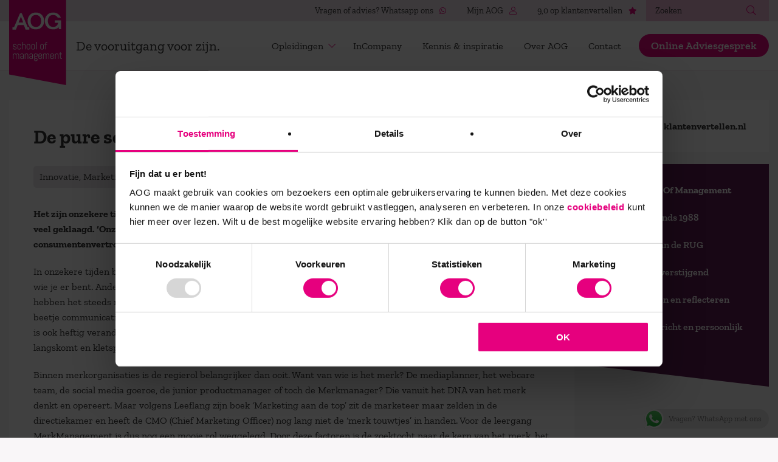

--- FILE ---
content_type: text/html; charset=UTF-8
request_url: https://www.aog.nl/de-pure-schoonheid-van-het-merk-2/
body_size: 32082
content:
<!DOCTYPE html>
<html lang="nl-NL" prefix="og: https://ogp.me/ns#">
<head>
	<meta charset="UTF-8">
	<meta name="viewport" content="width=device-width, height=device-height, user-scalable=no, initial-scale=1.0, maximum-scale=1.0, minimum-scale=1.0">
	<meta http-equiv="X-UA-Compatible" content="IE=edge">
	<meta http-equiv="cleartype" content="on">
		<style>img:is([sizes="auto" i], [sizes^="auto," i]) { contain-intrinsic-size: 3000px 1500px }</style>
	
<!-- The SEO Framework: door Sybre Waaijer -->
<meta name="robots" content="max-snippet:-1,max-image-preview:standard,max-video-preview:-1" />
<link rel="canonical" href="https://www.aog.nl/de-pure-schoonheid-van-het-merk-2/" />
<meta name="description" content="Het zijn onzekere tijden. Niemand weet welke kant het op gaat en over leiderschap, of liever het gebrek daaraan, wordt veel geklaagd." />
<meta property="og:type" content="article" />
<meta property="og:locale" content="nl_NL" />
<meta property="og:site_name" content="Wees de vooruitgang voor | AOG School of Management" />
<meta property="og:title" content="De pure schoonheid van het merk" />
<meta property="og:description" content="Het zijn onzekere tijden. Niemand weet welke kant het op gaat en over leiderschap, of liever het gebrek daaraan, wordt veel geklaagd. &lsquo;Onze leiders&rsquo; vergaderen al weken in het Catshuis over extra&#8230;" />
<meta property="og:url" content="https://www.aog.nl/de-pure-schoonheid-van-het-merk-2/" />
<meta property="og:image" content="https://www.aog.nl/wp-content/uploads/2020/10/cropped-favicon.png" />
<meta property="og:image:width" content="512" />
<meta property="og:image:height" content="512" />
<meta property="article:published_time" content="2012-04-16T00:00:00+00:00" />
<meta property="article:modified_time" content="2025-03-20T15:40:08+00:00" />
<meta name="twitter:card" content="summary_large_image" />
<meta name="twitter:title" content="De pure schoonheid van het merk" />
<meta name="twitter:description" content="Het zijn onzekere tijden. Niemand weet welke kant het op gaat en over leiderschap, of liever het gebrek daaraan, wordt veel geklaagd. &lsquo;Onze leiders&rsquo; vergaderen al weken in het Catshuis over extra&#8230;" />
<meta name="twitter:image" content="https://www.aog.nl/wp-content/uploads/2020/10/cropped-favicon.png" />
<script type="application/ld+json">{"@context":"https://schema.org","@graph":[{"@type":"WebSite","@id":"https://www.aog.nl/#/schema/WebSite","url":"https://www.aog.nl/","name":"Wees de vooruitgang voor | AOG School of Management","inLanguage":"nl-NL","potentialAction":{"@type":"SearchAction","target":{"@type":"EntryPoint","urlTemplate":"https://www.aog.nl/search/{search_term_string}/"},"query-input":"required name=search_term_string"},"publisher":{"@type":"Organization","@id":"https://www.aog.nl/#/schema/Organization","name":"Wees de vooruitgang voor | AOG School of Management","url":"https://www.aog.nl/","logo":{"@type":"ImageObject","url":"https://www.aog.nl/wp-content/uploads/2020/10/cropped-favicon.png","contentUrl":"https://www.aog.nl/wp-content/uploads/2020/10/cropped-favicon.png","width":512,"height":512}}},{"@type":"WebPage","@id":"https://www.aog.nl/de-pure-schoonheid-van-het-merk-2/","url":"https://www.aog.nl/de-pure-schoonheid-van-het-merk-2/","name":"De pure schoonheid van het merk","description":"Het zijn onzekere tijden. Niemand weet welke kant het op gaat en over leiderschap, of liever het gebrek daaraan, wordt veel geklaagd.","inLanguage":"nl-NL","isPartOf":{"@id":"https://www.aog.nl/#/schema/WebSite"},"breadcrumb":{"@type":"BreadcrumbList","@id":"https://www.aog.nl/#/schema/BreadcrumbList","itemListElement":[{"@type":"ListItem","position":1,"item":"https://www.aog.nl/","name":"Wees de vooruitgang voor | AOG School of Management"},{"@type":"ListItem","position":2,"item":"https:///category/innovatie-marketing-en-ondernemerschap/","name":"Categorie: Innovatie, Marketing en Ondernemerschap"},{"@type":"ListItem","position":3,"name":"De pure schoonheid van het merk"}]},"potentialAction":{"@type":"ReadAction","target":"https://www.aog.nl/de-pure-schoonheid-van-het-merk-2/"},"datePublished":"2012-04-16T00:00:00+00:00","dateModified":"2025-03-20T15:40:08+00:00","author":{"@type":"Person","@id":"https://www.aog.nl/#/schema/Person/18b39356e082ab7406a021780570508c","name":"aogbeheer"}}]}</script>
<!-- / The SEO Framework: door Sybre Waaijer | 4.54ms meta | 0.56ms boot -->


<!-- Search Engine Optimization door Rank Math - https://rankmath.com/ -->
<title>De pure schoonheid van het merk</title>
<meta name="description" content="AOG School of Management is een toonaangevend academisch opleidingsinstituut. Alles staat in het teken van het verder ontwikkelen van bestuurders, managers en"/>
<meta name="robots" content="follow, index, max-snippet:-1, max-video-preview:-1, max-image-preview:large"/>
<link rel="canonical" href="https://www.aog.nl/de-pure-schoonheid-van-het-merk-2/" />
<meta property="og:locale" content="nl_NL" />
<meta property="og:type" content="article" />
<meta property="og:title" content="De pure schoonheid van het merk | Wees de vooruitgang voor | AOG School of Management" />
<meta property="og:description" content="AOG School of Management is een toonaangevend academisch opleidingsinstituut. Alles staat in het teken van het verder ontwikkelen van bestuurders, managers en" />
<meta property="og:url" content="https://www.aog.nl/de-pure-schoonheid-van-het-merk-2/" />
<meta property="og:site_name" content="AOG School of Management" />
<meta property="article:tag" content="cmo" />
<meta property="article:tag" content="dna" />
<meta property="article:tag" content="merkmakers" />
<meta property="article:tag" content="trending topic" />
<meta property="article:tag" content="ziel" />
<meta property="article:tag" content="zingeving" />
<meta property="article:section" content="Innovatie, Marketing en Ondernemerschap" />
<meta property="og:updated_time" content="2025-03-20T16:40:08+01:00" />
<meta property="article:published_time" content="2012-04-16T00:00:00+02:00" />
<meta property="article:modified_time" content="2025-03-20T16:40:08+01:00" />
<meta name="twitter:card" content="summary_large_image" />
<meta name="twitter:title" content="De pure schoonheid van het merk | Wees de vooruitgang voor | AOG School of Management" />
<meta name="twitter:description" content="AOG School of Management is een toonaangevend academisch opleidingsinstituut. Alles staat in het teken van het verder ontwikkelen van bestuurders, managers en" />
<meta name="twitter:label1" content="Geschreven door" />
<meta name="twitter:data1" content="aogbeheer" />
<meta name="twitter:label2" content="Tijd om te lezen" />
<meta name="twitter:data2" content="1 minuut" />
<script type="application/ld+json" class="rank-math-schema">{"@context":"https://schema.org","@graph":[{"@type":["EducationalOrganization","Organization"],"@id":"https://www.aog.nl/#organization","name":"AOG School of Management","url":"https://www.aog.nl","logo":{"@type":"ImageObject","@id":"https://www.aog.nl/#logo","url":"https://www.aog.nl/wp-content/uploads/2020/11/AOG-Logo.png","contentUrl":"https://www.aog.nl/wp-content/uploads/2020/11/AOG-Logo.png","caption":"AOG School of Management","inLanguage":"nl-NL","width":"283","height":"423"}},{"@type":"WebSite","@id":"https://www.aog.nl/#website","url":"https://www.aog.nl","name":"AOG School of Management","publisher":{"@id":"https://www.aog.nl/#organization"},"inLanguage":"nl-NL"},{"@type":"WebPage","@id":"https://www.aog.nl/de-pure-schoonheid-van-het-merk-2/#webpage","url":"https://www.aog.nl/de-pure-schoonheid-van-het-merk-2/","name":"De pure schoonheid van het merk | Wees de vooruitgang voor | AOG School of Management","datePublished":"2012-04-16T00:00:00+02:00","dateModified":"2025-03-20T16:40:08+01:00","isPartOf":{"@id":"https://www.aog.nl/#website"},"inLanguage":"nl-NL"},{"@type":"Person","@id":"https://www.aog.nl/author/aogbeheer/","name":"aogbeheer","url":"https://www.aog.nl/author/aogbeheer/","image":{"@type":"ImageObject","@id":"https://secure.gravatar.com/avatar/?s=96&amp;d=mm&amp;r=g","url":"https://secure.gravatar.com/avatar/?s=96&amp;d=mm&amp;r=g","caption":"aogbeheer","inLanguage":"nl-NL"},"worksFor":{"@id":"https://www.aog.nl/#organization"}},{"@type":"BlogPosting","headline":"De pure schoonheid van het merk | Wees de vooruitgang voor | AOG School of Management","keywords":"merk","datePublished":"2012-04-16T00:00:00+02:00","dateModified":"2025-03-20T16:40:08+01:00","author":{"@id":"https://www.aog.nl/author/aogbeheer/","name":"aogbeheer"},"publisher":{"@id":"https://www.aog.nl/#organization"},"description":"AOG School of Management is een toonaangevend academisch opleidingsinstituut. Alles staat in het teken van het verder ontwikkelen van bestuurders, managers en","name":"De pure schoonheid van het merk | Wees de vooruitgang voor | AOG School of Management","@id":"https://www.aog.nl/de-pure-schoonheid-van-het-merk-2/#richSnippet","isPartOf":{"@id":"https://www.aog.nl/de-pure-schoonheid-van-het-merk-2/#webpage"},"inLanguage":"nl-NL","mainEntityOfPage":{"@id":"https://www.aog.nl/de-pure-schoonheid-van-het-merk-2/#webpage"}}]}</script>
<!-- /Rank Math WordPress SEO plugin -->

<link rel='dns-prefetch' href='//use.fontawesome.com' />
<link rel="stylesheet" href="/wp-content/plugins/click-to-chat-for-whatsapp/new/inc/assets/css/main.css?ver=4.29">
<style id='classic-theme-styles-inline-css' type='text/css'>
/*! This file is auto-generated */
.wp-block-button__link{color:#fff;background-color:#32373c;border-radius:9999px;box-shadow:none;text-decoration:none;padding:calc(.667em + 2px) calc(1.333em + 2px);font-size:1.125em}.wp-block-file__button{background:#32373c;color:#fff;text-decoration:none}
</style>
<style id='safe-svg-svg-icon-style-inline-css' type='text/css'>
.safe-svg-cover{text-align:center}.safe-svg-cover .safe-svg-inside{display:inline-block;max-width:100%}.safe-svg-cover svg{fill:currentColor;height:100%;max-height:100%;max-width:100%;width:100%}

</style>
<style id='global-styles-inline-css' type='text/css'>
:root{--wp--preset--aspect-ratio--square: 1;--wp--preset--aspect-ratio--4-3: 4/3;--wp--preset--aspect-ratio--3-4: 3/4;--wp--preset--aspect-ratio--3-2: 3/2;--wp--preset--aspect-ratio--2-3: 2/3;--wp--preset--aspect-ratio--16-9: 16/9;--wp--preset--aspect-ratio--9-16: 9/16;--wp--preset--color--black: #000000;--wp--preset--color--cyan-bluish-gray: #abb8c3;--wp--preset--color--white: #ffffff;--wp--preset--color--pale-pink: #f78da7;--wp--preset--color--vivid-red: #cf2e2e;--wp--preset--color--luminous-vivid-orange: #ff6900;--wp--preset--color--luminous-vivid-amber: #fcb900;--wp--preset--color--light-green-cyan: #7bdcb5;--wp--preset--color--vivid-green-cyan: #00d084;--wp--preset--color--pale-cyan-blue: #8ed1fc;--wp--preset--color--vivid-cyan-blue: #0693e3;--wp--preset--color--vivid-purple: #9b51e0;--wp--preset--gradient--vivid-cyan-blue-to-vivid-purple: linear-gradient(135deg,rgba(6,147,227,1) 0%,rgb(155,81,224) 100%);--wp--preset--gradient--light-green-cyan-to-vivid-green-cyan: linear-gradient(135deg,rgb(122,220,180) 0%,rgb(0,208,130) 100%);--wp--preset--gradient--luminous-vivid-amber-to-luminous-vivid-orange: linear-gradient(135deg,rgba(252,185,0,1) 0%,rgba(255,105,0,1) 100%);--wp--preset--gradient--luminous-vivid-orange-to-vivid-red: linear-gradient(135deg,rgba(255,105,0,1) 0%,rgb(207,46,46) 100%);--wp--preset--gradient--very-light-gray-to-cyan-bluish-gray: linear-gradient(135deg,rgb(238,238,238) 0%,rgb(169,184,195) 100%);--wp--preset--gradient--cool-to-warm-spectrum: linear-gradient(135deg,rgb(74,234,220) 0%,rgb(151,120,209) 20%,rgb(207,42,186) 40%,rgb(238,44,130) 60%,rgb(251,105,98) 80%,rgb(254,248,76) 100%);--wp--preset--gradient--blush-light-purple: linear-gradient(135deg,rgb(255,206,236) 0%,rgb(152,150,240) 100%);--wp--preset--gradient--blush-bordeaux: linear-gradient(135deg,rgb(254,205,165) 0%,rgb(254,45,45) 50%,rgb(107,0,62) 100%);--wp--preset--gradient--luminous-dusk: linear-gradient(135deg,rgb(255,203,112) 0%,rgb(199,81,192) 50%,rgb(65,88,208) 100%);--wp--preset--gradient--pale-ocean: linear-gradient(135deg,rgb(255,245,203) 0%,rgb(182,227,212) 50%,rgb(51,167,181) 100%);--wp--preset--gradient--electric-grass: linear-gradient(135deg,rgb(202,248,128) 0%,rgb(113,206,126) 100%);--wp--preset--gradient--midnight: linear-gradient(135deg,rgb(2,3,129) 0%,rgb(40,116,252) 100%);--wp--preset--font-size--small: 13px;--wp--preset--font-size--medium: 20px;--wp--preset--font-size--large: 36px;--wp--preset--font-size--x-large: 42px;--wp--preset--spacing--20: 0.44rem;--wp--preset--spacing--30: 0.67rem;--wp--preset--spacing--40: 1rem;--wp--preset--spacing--50: 1.5rem;--wp--preset--spacing--60: 2.25rem;--wp--preset--spacing--70: 3.38rem;--wp--preset--spacing--80: 5.06rem;--wp--preset--shadow--natural: 6px 6px 9px rgba(0, 0, 0, 0.2);--wp--preset--shadow--deep: 12px 12px 50px rgba(0, 0, 0, 0.4);--wp--preset--shadow--sharp: 6px 6px 0px rgba(0, 0, 0, 0.2);--wp--preset--shadow--outlined: 6px 6px 0px -3px rgba(255, 255, 255, 1), 6px 6px rgba(0, 0, 0, 1);--wp--preset--shadow--crisp: 6px 6px 0px rgba(0, 0, 0, 1);}:where(.is-layout-flex){gap: 0.5em;}:where(.is-layout-grid){gap: 0.5em;}body .is-layout-flex{display: flex;}.is-layout-flex{flex-wrap: wrap;align-items: center;}.is-layout-flex > :is(*, div){margin: 0;}body .is-layout-grid{display: grid;}.is-layout-grid > :is(*, div){margin: 0;}:where(.wp-block-columns.is-layout-flex){gap: 2em;}:where(.wp-block-columns.is-layout-grid){gap: 2em;}:where(.wp-block-post-template.is-layout-flex){gap: 1.25em;}:where(.wp-block-post-template.is-layout-grid){gap: 1.25em;}.has-black-color{color: var(--wp--preset--color--black) !important;}.has-cyan-bluish-gray-color{color: var(--wp--preset--color--cyan-bluish-gray) !important;}.has-white-color{color: var(--wp--preset--color--white) !important;}.has-pale-pink-color{color: var(--wp--preset--color--pale-pink) !important;}.has-vivid-red-color{color: var(--wp--preset--color--vivid-red) !important;}.has-luminous-vivid-orange-color{color: var(--wp--preset--color--luminous-vivid-orange) !important;}.has-luminous-vivid-amber-color{color: var(--wp--preset--color--luminous-vivid-amber) !important;}.has-light-green-cyan-color{color: var(--wp--preset--color--light-green-cyan) !important;}.has-vivid-green-cyan-color{color: var(--wp--preset--color--vivid-green-cyan) !important;}.has-pale-cyan-blue-color{color: var(--wp--preset--color--pale-cyan-blue) !important;}.has-vivid-cyan-blue-color{color: var(--wp--preset--color--vivid-cyan-blue) !important;}.has-vivid-purple-color{color: var(--wp--preset--color--vivid-purple) !important;}.has-black-background-color{background-color: var(--wp--preset--color--black) !important;}.has-cyan-bluish-gray-background-color{background-color: var(--wp--preset--color--cyan-bluish-gray) !important;}.has-white-background-color{background-color: var(--wp--preset--color--white) !important;}.has-pale-pink-background-color{background-color: var(--wp--preset--color--pale-pink) !important;}.has-vivid-red-background-color{background-color: var(--wp--preset--color--vivid-red) !important;}.has-luminous-vivid-orange-background-color{background-color: var(--wp--preset--color--luminous-vivid-orange) !important;}.has-luminous-vivid-amber-background-color{background-color: var(--wp--preset--color--luminous-vivid-amber) !important;}.has-light-green-cyan-background-color{background-color: var(--wp--preset--color--light-green-cyan) !important;}.has-vivid-green-cyan-background-color{background-color: var(--wp--preset--color--vivid-green-cyan) !important;}.has-pale-cyan-blue-background-color{background-color: var(--wp--preset--color--pale-cyan-blue) !important;}.has-vivid-cyan-blue-background-color{background-color: var(--wp--preset--color--vivid-cyan-blue) !important;}.has-vivid-purple-background-color{background-color: var(--wp--preset--color--vivid-purple) !important;}.has-black-border-color{border-color: var(--wp--preset--color--black) !important;}.has-cyan-bluish-gray-border-color{border-color: var(--wp--preset--color--cyan-bluish-gray) !important;}.has-white-border-color{border-color: var(--wp--preset--color--white) !important;}.has-pale-pink-border-color{border-color: var(--wp--preset--color--pale-pink) !important;}.has-vivid-red-border-color{border-color: var(--wp--preset--color--vivid-red) !important;}.has-luminous-vivid-orange-border-color{border-color: var(--wp--preset--color--luminous-vivid-orange) !important;}.has-luminous-vivid-amber-border-color{border-color: var(--wp--preset--color--luminous-vivid-amber) !important;}.has-light-green-cyan-border-color{border-color: var(--wp--preset--color--light-green-cyan) !important;}.has-vivid-green-cyan-border-color{border-color: var(--wp--preset--color--vivid-green-cyan) !important;}.has-pale-cyan-blue-border-color{border-color: var(--wp--preset--color--pale-cyan-blue) !important;}.has-vivid-cyan-blue-border-color{border-color: var(--wp--preset--color--vivid-cyan-blue) !important;}.has-vivid-purple-border-color{border-color: var(--wp--preset--color--vivid-purple) !important;}.has-vivid-cyan-blue-to-vivid-purple-gradient-background{background: var(--wp--preset--gradient--vivid-cyan-blue-to-vivid-purple) !important;}.has-light-green-cyan-to-vivid-green-cyan-gradient-background{background: var(--wp--preset--gradient--light-green-cyan-to-vivid-green-cyan) !important;}.has-luminous-vivid-amber-to-luminous-vivid-orange-gradient-background{background: var(--wp--preset--gradient--luminous-vivid-amber-to-luminous-vivid-orange) !important;}.has-luminous-vivid-orange-to-vivid-red-gradient-background{background: var(--wp--preset--gradient--luminous-vivid-orange-to-vivid-red) !important;}.has-very-light-gray-to-cyan-bluish-gray-gradient-background{background: var(--wp--preset--gradient--very-light-gray-to-cyan-bluish-gray) !important;}.has-cool-to-warm-spectrum-gradient-background{background: var(--wp--preset--gradient--cool-to-warm-spectrum) !important;}.has-blush-light-purple-gradient-background{background: var(--wp--preset--gradient--blush-light-purple) !important;}.has-blush-bordeaux-gradient-background{background: var(--wp--preset--gradient--blush-bordeaux) !important;}.has-luminous-dusk-gradient-background{background: var(--wp--preset--gradient--luminous-dusk) !important;}.has-pale-ocean-gradient-background{background: var(--wp--preset--gradient--pale-ocean) !important;}.has-electric-grass-gradient-background{background: var(--wp--preset--gradient--electric-grass) !important;}.has-midnight-gradient-background{background: var(--wp--preset--gradient--midnight) !important;}.has-small-font-size{font-size: var(--wp--preset--font-size--small) !important;}.has-medium-font-size{font-size: var(--wp--preset--font-size--medium) !important;}.has-large-font-size{font-size: var(--wp--preset--font-size--large) !important;}.has-x-large-font-size{font-size: var(--wp--preset--font-size--x-large) !important;}
:where(.wp-block-post-template.is-layout-flex){gap: 1.25em;}:where(.wp-block-post-template.is-layout-grid){gap: 1.25em;}
:where(.wp-block-columns.is-layout-flex){gap: 2em;}:where(.wp-block-columns.is-layout-grid){gap: 2em;}
:root :where(.wp-block-pullquote){font-size: 1.5em;line-height: 1.6;}
</style>
<link rel="stylesheet" href="/wp-content/themes/freia-label/build/css/aog.min.css?ver=1759232376">
<link rel="stylesheet" href="/wp-content/plugins/contact-form-7/includes/css/styles.css?ver=6.1.3">
<link rel="stylesheet" href="https://use.fontawesome.com/releases/v5.15.4/css/all.css?ver=2.0.3">
<!-- Google Tag Manager -->
		<script>(function(w,d,s,l,i){w[l]=w[l]||[];w[l].push({'gtm.start':
		new Date().getTime(),event:'gtm.js'});var f=d.getElementsByTagName(s)[0],
		j=d.createElement(s),dl=l!='dataLayer'?'&l='+l:'';j.async=true;j.src=
		'https://www.googletagmanager.com/gtm.js?id='+i+dl;f.parentNode.insertBefore(j,f);
		})(window,document,'script','dataLayer','GTM-MSG47MG');</script>
		<!-- End Google Tag Manager --><link rel="icon" href="/wp-content/uploads/2020/10/cropped-favicon-32x32.png" sizes="32x32" />
<link rel="icon" href="/wp-content/uploads/2020/10/cropped-favicon-192x192.png" sizes="192x192" />
<link rel="apple-touch-icon" href="/wp-content/uploads/2020/10/cropped-favicon-180x180.png" />
<meta name="msapplication-TileImage" content="/wp-content/uploads/2020/10/cropped-favicon-270x270.png" />
</head>
<body class="aog">
        <!-- Google Tag Manager (noscript) -->
		<noscript><iframe src="https://www.googletagmanager.com/ns.html?id=GTM-MSG47MG"
		height="0" width="0" style="display:none;visibility:hidden"></iframe></noscript>
		<!-- End Google Tag Manager (noscript) -->    	<main class="wrapper">
		    <section class="meta">
        <div class="container">
            <div class="meta__wrapper">
                <nav class="meta__menu">
                    <ul>
                                                    <li>
                                <a href="https://wa.me/31610268581">
                                    Vragen of advies? Whatsapp ons 
                                    <i class="fab fa-whatsapp"></i>
                                </a>
                            </li>
                                                    <li>
                                <a href="/inloggen-op-mijn-aog/">
                                    Mijn AOG 
                                    <i class="fal fa-user-alt"></i>
                                </a>
                            </li>
                                                    <li>
                                <a href="https://www.klantenvertellen.nl/reviews/1037438/aog_school_of_management">
                                    9,0 op klantenvertellen 
                                    <i class="fas fa-star"></i>
                                </a>
                            </li>
                                            </ul>
                </nav>  
                <div class="meta__search">
                    <form role="search" method="get" class="search-form" action="https://www.aog.nl/">
    <label>
        <span class="screen-reader-text">Zoeken</span>
        <input type="search" class="search-field"
            placeholder="Zoeken"
            value="" name="s"
            title="Zoeken voor:" />
    </label>
    <button type="submit" class="meta__search__close">
        <i class="fal fa-search"></i>
    </button>
</form>                </div>
            </div>
        </div>  
    </section>
		<header class="header">
            <div class="block block--dropdown block--dropdown-courses">
    <div class="block__content">
        <div class="row">
                                                <div class="col-md-6">
                        <div class="block__menu">
                            <p class="block__title">Alle programma's</p>
                            <ul>
                                                                    <li>
                                        <a href="https://www.aog.nl/opleiding/professional-master-strategy-leadership-msc/">
                                            Master Strategy & Leadership (MSc)                                            <!--                                                                                             <span>MSc</span>
                                             -->
                                        </a>
                                    </li>
                                                                    <li>
                                        <a href="https://www.aog.nl/opleiding/masterclass-paradoxaal-leiderschap/">
                                            Masterclass Paradoxaal Leiderschap                                            <!--                                              -->
                                        </a>
                                    </li>
                                                                    <li>
                                        <a href="https://www.aog.nl/programmas/">
                                            Alle opleidingen                                            <!--                                              -->
                                        </a>
                                    </li>
                                                            </ul>
                        </div>
                    </div>
                                                                <div class="col-md-6">
                        <div class="block__menu">
                            <p class="block__title">Alle opleidingen</p>
                            <ul>
                                                                    <li>
                                        <a href="https://www.aog.nl/opleiding/bedrijfskunde-en-leiderschap/">
                                            Bedrijfskunde en Leiderschap                                            <!--                                                                                             <span>MSc</span>
                                             -->
                                        </a>
                                    </li>
                                                                    <li>
                                        <a href="https://www.aog.nl/opleiding/digitale-transformaties/">
                                            Digitale Transformaties                                            <!--                                                                                             <span>MSc</span>
                                             -->
                                        </a>
                                    </li>
                                                                    <li>
                                        <a href="https://www.aog.nl/opleiding/filosofie-in-organisaties/">
                                            Filosofie in Organisaties                                            <!--                                                                                             <span>MSc</span>
                                             -->
                                        </a>
                                    </li>
                                                                    <li>
                                        <a href="https://www.aog.nl/opleiding/mens-en-organisatieontwikkeling/">
                                            Mens- en Organisatieontwikkeling                                            <!--                                                                                             <span>MSc</span>
                                             -->
                                        </a>
                                    </li>
                                                                    <li>
                                        <a href="https://www.aog.nl/opleiding/nieuw-leiderschap-in-organisaties/">
                                            Nieuw Leiderschap in Organisaties                                            <!--                                                                                             <span>MSc</span>
                                             -->
                                        </a>
                                    </li>
                                                                    <li>
                                        <a href="https://www.aog.nl/opleiding/psychologie-in-organisaties/">
                                            Psychologie in Organisaties                                            <!--                                                                                             <span>MSc</span>
                                             -->
                                        </a>
                                    </li>
                                                                    <li>
                                        <a href="https://www.aog.nl/opleiding/publieke-strategie-en-leiderschap/">
                                            Publieke Strategie en Leiderschap                                            <!--                                                                                             <span>MSc</span>
                                             -->
                                        </a>
                                    </li>
                                                                    <li>
                                        <a href="https://www.aog.nl/opleiding/samenwerken-aan-complexe-opgaven/">
                                            Samenwerken aan Complexe Opgaven                                            <!--                                                                                             <span>MSc</span>
                                             -->
                                        </a>
                                    </li>
                                                                    <li>
                                        <a href="https://www.aog.nl/opleiding/strategisch-leiderschap/">
                                            Strategisch Leiderschap                                            <!--                                                                                             <span>MSc</span>
                                             -->
                                        </a>
                                    </li>
                                                                    <li>
                                        <a href="https://www.aog.nl/opleiding/verandermanagement/">
                                            Verandermanagement                                            <!--                                                                                             <span>MSc</span>
                                             -->
                                        </a>
                                    </li>
                                                                    <li>
                                        <a href="https://www.aog.nl/opleiding/visie-op-de-toekomst/">
                                            Visie op de Toekomst                                            <!--                                                                                             <span>MSc</span>
                                             -->
                                        </a>
                                    </li>
                                                            </ul>
                        </div>
                    </div>
                                                        <div class="block__footer">
                    <a href="/opleidingen" class="link">Alle opleidingen</a>
                </div>
                    </div>
    </div>
        <div class="block__side alt">
        <h2 class="block__title">Verkennend adviesgesprek?</h2>
        <p class="block__text">
            Nieuwsgierig naar de leergangen van AOG? Samen kijken wij naar jouw leervraag, ambities en achtergrond. In een persoonlijk gesprek adviseren we je graag.        </p>
        <img width="1600" height="900" src="/wp-content/uploads/2025/09/Kelly-1600x900.jpg" class="block__side__img" alt="studieadviesgesprek" decoding="async" fetchpriority="high" srcset="/wp-content/uploads/2025/09/Kelly-1600x900.jpg 1600w, /wp-content/uploads/2025/09/Kelly-1920x1080.jpg 1920w" sizes="(max-width: 1600px) 100vw, 1600px" />                    <a href="/advies-overzicht/" class="button button--icon">
                Plan een studieadviesgesprek            </a>
            </div>
</div>
            <div class="block block--dropdown block--dropdown-more">
    <div class="block__content">
        <div class="row">
            <div class="col-md-6">
                                <div class="block__menu">
                    <p class="block__title"></p>
                    <ul>
                                            </ul>
                </div>  
            </div>
            <div class="col-md-6">
                                <div class="block__menu">
                    <p class="block__title"></p>
                    <ul>
                                            </ul>
                </div>
            </div>
        </div>
            </div>
        <div class="block__side">
                <h2 class="block__title"></h2>
            </div>
</div>
			<div class="container">
				<div class="header__wrapper">
                        <a href="https://www.aog.nl" class="header__logo">
        <svg xmlns="http://www.w3.org/2000/svg" width="94" height="140"><g fill="none"><path fill="#E6007E" d="M0 0h93.703v139.877L0 122.488z"/><path fill="#FFF" d="M52.692 34.56c0-3.009-.766-5.41-2.298-7.206-1.532-1.794-3.665-2.691-6.398-2.691-2.872 0-5.032.932-6.481 2.795-1.45 1.864-2.174 4.176-2.174 6.937 0 2.677.71 4.997 2.133 6.956 1.421 1.96 3.637 2.94 6.646 2.94 2.843 0 4.983-.917 6.419-2.753 1.435-1.836 2.153-4.162 2.153-6.978m4.97-.124c0 3.81-1.23 7.081-3.686 9.814-2.458 2.733-5.812 4.1-10.063 4.1-4.28 0-7.606-1.367-9.98-4.1-2.375-2.733-3.561-5.977-3.561-9.732 0-3.92 1.242-7.219 3.726-9.897 2.485-2.677 5.798-4.017 9.94-4.017 4.195 0 7.515 1.36 9.959 4.08 2.443 2.719 3.664 5.97 3.664 9.752m27.772 13.5H81.84v-3.118c-2.4 2.354-5.571 3.532-9.516 3.532-4.28 0-7.606-1.367-9.98-4.1-2.374-2.733-3.561-5.977-3.561-9.732 0-3.92 1.242-7.219 3.727-9.897 2.485-2.677 5.797-4.017 9.938-4.017 4.197 0 7.517 1.36 9.96 4.08A14.104 14.104 0 0185.1 29.02h-5.19a8.639 8.639 0 00-1.105-1.667c-1.532-1.794-3.665-2.691-6.398-2.691-2.871 0-5.032.932-6.48 2.795-1.45 1.864-2.175 4.176-2.175 6.936 0 2.678.71 4.998 2.133 6.957 1.421 1.96 3.637 2.94 6.646 2.94 2.843 0 4.983-.917 6.419-2.753.925-1.183 1.548-2.572 1.877-4.162H75.14v-3.934h10.324l-.032 14.494zm-69.79-10.974l3.727-9.36h.25l3.52 9.36h-7.496zm14.95 7.893l-9.69-22.983h-3.045L8.065 44.855H5.58v3.934h5.618l2.996-7.62h10.063l2.825 7.62h6.12v-3.934h-2.609zM12.312 79.134c0 .356-.072.681-.215.976a2.34 2.34 0 01-.585.761 2.72 2.72 0 01-.856.495 2.969 2.969 0 01-1.02.177h-.705a2.707 2.707 0 01-2.456-1.583 2.365 2.365 0 01-.22-1.007V78.6l1.058-.172v.585c0 .213.045.412.134.598.089.187.207.349.357.486.149.138.321.247.516.327.195.08.399.12.61.12h.706c.212 0 .416-.03.611-.094.195-.063.369-.154.52-.27.152-.118.273-.26.362-.427a1.18 1.18 0 00.133-.567c0-.316-.069-.574-.206-.775-.138-.2-.32-.368-.547-.503a3.557 3.557 0 00-.774-.336 76.15 76.15 0 00-.89-.267 9.912 9.912 0 01-.89-.305 2.886 2.886 0 01-.775-.452 2.076 2.076 0 01-.546-.701c-.138-.28-.207-.63-.207-1.05a2.295 2.295 0 01.766-1.738c.235-.212.509-.376.821-.494a2.826 2.826 0 011.003-.177h.62a2.597 2.597 0 012.387 1.583c.134.316.202.652.202 1.007v.035l-1.058.172v-.267a1.5 1.5 0 00-.12-.598 1.544 1.544 0 00-.814-.813 1.496 1.496 0 00-.598-.12h-.62c-.212 0-.41.031-.597.094a1.461 1.461 0 00-.486.271c-.138.118-.247.26-.327.426-.08.167-.12.356-.12.568 0 .304.068.552.206.744.137.192.32.354.546.486.227.132.485.242.774.331.29.09.586.181.887.276.3.094.596.202.886.322.29.12.547.276.774.465.227.19.409.426.546.71.138.284.207.635.207 1.054m7.112.826a2.6 2.6 0 01-1.38 1.381 2.543 2.543 0 01-1.007.202h-.706a2.596 2.596 0 01-2.388-1.583 2.532 2.532 0 01-.201-1.007v-3.975c0-.355.067-.691.202-1.006a2.595 2.595 0 012.388-1.583h.705a2.6 2.6 0 012.387 1.583c.135.315.203.65.203 1.006v.353l-1.059.172v-.585c0-.212-.04-.411-.12-.598a1.546 1.546 0 00-.327-.486 1.543 1.543 0 00-1.084-.447h-.706c-.212 0-.411.04-.598.12-.186.08-.348.19-.486.327-.137.138-.246.3-.327.486-.08.187-.12.386-.12.598v4.095c0 .213.04.412.12.598a1.542 1.542 0 001.411.933h.706a1.539 1.539 0 001.41-.933 1.48 1.48 0 00.121-.598v-.585l1.059.172v.353c0 .356-.068.691-.203 1.007m6.705 1.41v-6.452a1.541 1.541 0 00-.447-1.084 1.543 1.543 0 00-1.084-.447h-.706a1.544 1.544 0 00-1.084.447 1.546 1.546 0 00-.447 1.084v6.453h-1.058V69.033h1.058V73.3a2.546 2.546 0 011.97-.912h.267a2.6 2.6 0 012.387 1.583c.135.316.202.652.202 1.007v6.393H26.13zm7.561-6.452a1.54 1.54 0 00-.933-1.411 1.499 1.499 0 00-.598-.12h-.706a1.5 1.5 0 00-.598.12c-.186.08-.348.19-.486.327a1.545 1.545 0 00-.447 1.084v4.096a1.544 1.544 0 00.447 1.084 1.54 1.54 0 001.084.447h.706a1.541 1.541 0 001.084-.447 1.54 1.54 0 00.447-1.084v-4.096zm.856 5.042a2.6 2.6 0 01-1.38 1.381 2.544 2.544 0 01-1.007.202h-.706a2.594 2.594 0 01-2.388-1.583 2.536 2.536 0 01-.202-1.007v-3.975a2.6 2.6 0 011.583-2.387 2.537 2.537 0 011.007-.202h.706a2.6 2.6 0 012.387 1.583c.135.315.202.65.202 1.006v3.975c0 .356-.067.691-.202 1.007zm6.705-5.042a1.54 1.54 0 00-.933-1.411 1.499 1.499 0 00-.599-.12h-.705a1.5 1.5 0 00-.598.12c-.186.08-.348.19-.486.327a1.545 1.545 0 00-.448 1.084v4.096a1.544 1.544 0 00.447 1.084 1.54 1.54 0 001.085.447h.705a1.541 1.541 0 001.084-.447 1.54 1.54 0 00.448-1.084v-4.096zm.856 5.042a2.61 2.61 0 01-.555.826 2.6 2.6 0 01-.826.555 2.545 2.545 0 01-1.007.202h-.705a2.594 2.594 0 01-2.388-1.583 2.531 2.531 0 01-.202-1.007v-3.975a2.596 2.596 0 011.583-2.387 2.534 2.534 0 011.007-.202h.705c.356 0 .691.067 1.007.202a2.6 2.6 0 011.583 2.387v3.975c0 .356-.067.691-.202 1.007zm2.231 1.411h1.058V69.033h-1.058zm11.721-6.453a1.5 1.5 0 00-.12-.598 1.55 1.55 0 00-.328-.486 1.545 1.545 0 00-1.084-.447h-.705a1.535 1.535 0 00-1.411.933 1.5 1.5 0 00-.12.598v4.096c0 .212.04.411.12.597a1.541 1.541 0 001.411.934h.705a1.54 1.54 0 001.411-.934c.08-.186.12-.385.12-.597v-4.096zm.856 5.042a2.6 2.6 0 01-1.38 1.381 2.545 2.545 0 01-1.008.202h-.705a2.599 2.599 0 01-2.388-1.583 2.532 2.532 0 01-.202-1.007v-3.975a2.6 2.6 0 01.757-1.832 2.603 2.603 0 011.833-.757h.705c.356 0 .691.067 1.007.202a2.6 2.6 0 011.583 2.387v3.975c0 .356-.068.691-.202 1.007zm4.906-9.92c-.178 0-.342.033-.494.099a1.283 1.283 0 00-.671.675 1.258 1.258 0 00-.1.5v1.247h2.057v1.006h-2.056v7.804h-1.059v-7.804h-1.591v-1.006h1.591v-1.196a2.327 2.327 0 011.42-2.15c.28-.122.582-.182.903-.182h.972v1.007h-.972zM15.555 96.98v-6.452a1.535 1.535 0 00-.934-1.411 1.491 1.491 0 00-.597-.121H13.5a1.5 1.5 0 00-.598.12 1.6 1.6 0 00-.49.327 1.506 1.506 0 00-.452 1.085v6.452h-1.05v-6.452a1.499 1.499 0 00-.451-1.085 1.602 1.602 0 00-.49-.327 1.495 1.495 0 00-.598-.12h-.525a1.5 1.5 0 00-.598.12 1.544 1.544 0 00-.814.814c-.08.186-.12.385-.12.598v6.452H6.255v-8.81h.353l.576.895c.241-.327.544-.587.908-.779A2.516 2.516 0 019.283 88h.087c.499 0 .949.123 1.35.37.402.246.711.574.93.98a2.625 2.625 0 011.574-1.252 2.58 2.58 0 01.714-.098h.086a2.602 2.602 0 011.832.757c.236.235.42.51.556.826.134.316.202.651.202 1.007v6.392h-1.059zm7.384-4.267h-2.237a1.51 1.51 0 00-1.084.452c-.138.14-.247.304-.327.49a1.5 1.5 0 00-.12.598v.37a1.543 1.543 0 00.447 1.084 1.545 1.545 0 001.084.447h.705a1.5 1.5 0 00.598-.12 1.538 1.538 0 00.933-1.411v-1.91zm.705 4.267l-.585-.877a2.743 2.743 0 01-.903.761 2.49 2.49 0 01-1.188.288h-.266a2.597 2.597 0 01-2.388-1.583 2.538 2.538 0 01-.202-1.006v-.087a2.597 2.597 0 011.583-2.388 2.547 2.547 0 011.007-.201h2.237v-1.36a1.538 1.538 0 00-.933-1.411 1.498 1.498 0 00-.599-.12h-.62a1.542 1.542 0 00-1.41.934c-.08.186-.12.385-.12.598v.318l-1.059-.172v-.086c0-.356.068-.692.202-1.007a2.6 2.6 0 012.387-1.583h.62a2.6 2.6 0 012.387 1.583c.136.316.203.651.203 1.007v6.392h-.353zm6.855 0v-6.452a1.535 1.535 0 00-.933-1.411 1.494 1.494 0 00-.598-.121h-.706c-.212 0-.411.04-.597.12a1.55 1.55 0 00-.487.327 1.54 1.54 0 00-.447 1.085v6.452h-1.058v-8.81h.352l.577.895a2.63 2.63 0 01.908-.779A2.516 2.516 0 0128.7 88h.267a2.599 2.599 0 011.833.757c.235.235.42.51.554.826.135.316.203.651.203 1.007v6.392h-1.059zm7.561-4.267h-2.237a1.511 1.511 0 00-1.084.452 1.6 1.6 0 00-.327.49 1.5 1.5 0 00-.12.598v.37a1.543 1.543 0 00.447 1.084c.138.138.3.246.486.327.187.08.386.12.598.12h.706c.212 0 .411-.04.598-.12a1.538 1.538 0 00.933-1.411v-1.91zm.706 4.267l-.585-.877a2.74 2.74 0 01-.904.761 2.489 2.489 0 01-1.187.288h-.267a2.594 2.594 0 01-2.388-1.583 2.533 2.533 0 01-.201-1.006v-.087a2.593 2.593 0 011.583-2.388c.315-.134.65-.201 1.006-.201h2.237v-1.36a1.538 1.538 0 00-.933-1.411 1.499 1.499 0 00-.598-.12h-.62c-.212 0-.411.04-.598.12a1.538 1.538 0 00-.933 1.411v.319l-1.058-.172v-.086a2.599 2.599 0 011.583-2.387c.315-.136.65-.203 1.006-.203h.62c.355 0 .69.067 1.007.202a2.6 2.6 0 011.582 2.388v6.392h-.352zm6.993 1.024c0-.212-.04-.403-.12-.572a1.239 1.239 0 00-.328-.426 1.505 1.505 0 00-.486-.267 1.859 1.859 0 00-.598-.094h-.542c-.212 0-.411.031-.597.094a1.503 1.503 0 00-.487.267 1.23 1.23 0 00-.327.426c-.08.169-.12.36-.12.572v.138c0 .212.04.4.12.567.08.167.19.309.327.426.138.118.3.208.487.271.186.063.385.095.597.095h.542c.213 0 .412-.032.598-.095.187-.063.349-.153.486-.27.138-.118.247-.26.327-.427.08-.166.12-.355.12-.567v-.138zm.043-7.476a1.499 1.499 0 00-.452-1.085 1.597 1.597 0 00-.49-.327 1.497 1.497 0 00-.598-.12h-.878a1.5 1.5 0 00-.598.12 1.542 1.542 0 00-.813.814c-.08.186-.12.385-.12.598v.782c0 .213.04.412.12.598a1.542 1.542 0 001.411.933h.878c.212 0 .411-.04.598-.12a1.6 1.6 0 00.49-.327 1.521 1.521 0 00.452-1.084v-.782zm.761 8.543c-.135.298-.32.553-.555.766a2.53 2.53 0 01-.826.494 2.863 2.863 0 01-1.006.177h-.439c-.356 0-.691-.06-1.007-.177a2.544 2.544 0 01-.826-.494 2.288 2.288 0 01-.555-.766 2.35 2.35 0 01-.202-.98v-.035a2.322 2.322 0 01.706-1.695 1.858 1.858 0 01-.658-.676 1.853 1.853 0 01-.246-.942c0-.31.066-.598.198-.864.132-.267.313-.484.542-.65a2.65 2.65 0 01-.653-.869 2.556 2.556 0 01-.242-1.11v-.662a2.596 2.596 0 011.583-2.387 2.52 2.52 0 011.007-.203h.439c.43 0 .827.096 1.192.288.364.192.666.452.907.779l.577-.895h.352v3.08a2.597 2.597 0 01-1.583 2.388c-.315.134-.65.202-1.006.202H42.73a.833.833 0 00-.344.073 1.003 1.003 0 00-.288.193.907.907 0 00-.194.98.897.897 0 00.826.55l1.446.002c.355 0 .69.059 1.006.176.316.118.59.283.826.495.235.212.42.468.555.766.135.298.202.625.202.98v.035c0 .356-.067.683-.202.98zm6.441-8.543a1.538 1.538 0 00-.933-1.411 1.498 1.498 0 00-.598-.121h-.706a1.5 1.5 0 00-.598.12c-.186.08-.348.19-.486.327a1.543 1.543 0 00-.447 1.085v1.307h3.768V90.53zm.856 5.041a2.6 2.6 0 01-1.38 1.381 2.54 2.54 0 01-1.007.202h-.706a2.597 2.597 0 01-2.388-1.583 2.537 2.537 0 01-.202-1.006v-3.975a2.6 2.6 0 011.583-2.387 2.52 2.52 0 011.007-.203h.706a2.599 2.599 0 012.387 1.583c.135.316.202.651.202 1.007v2.073h-4.826v1.962c0 .212.04.411.12.598.08.186.19.348.327.486a1.547 1.547 0 001.084.447h.706a1.54 1.54 0 001.41-.934c.081-.186.121-.385.121-.597v-.585l1.058.172v.353c0 .355-.067.69-.202 1.006zm11.179 1.411v-6.452a1.54 1.54 0 00-.934-1.411 1.492 1.492 0 00-.597-.121h-.525a1.5 1.5 0 00-.598.12 1.6 1.6 0 00-.49.327 1.5 1.5 0 00-.452 1.085v6.452h-1.05v-6.452a1.499 1.499 0 00-.452-1.085 1.599 1.599 0 00-.49-.327 1.493 1.493 0 00-.598-.12h-.525c-.212 0-.411.04-.598.12a1.535 1.535 0 00-.933 1.411v6.453h-1.058v-8.81h.352l.577.895a2.63 2.63 0 01.908-.779A2.516 2.516 0 0158.767 88h.086c.5 0 .949.123 1.35.37.402.246.712.574.93.98A2.608 2.608 0 0163.422 88h.086a2.602 2.602 0 011.833.757 2.599 2.599 0 01.756 1.833v6.392H65.04zm7.56-6.452c0-.213-.04-.412-.12-.598a1.548 1.548 0 00-.326-.487 1.544 1.544 0 00-1.085-.447h-.705a1.5 1.5 0 00-.598.12c-.186.08-.348.19-.486.327a1.543 1.543 0 00-.448 1.085v1.307H72.6V90.53zm.857 5.041a2.6 2.6 0 01-1.381 1.381 2.54 2.54 0 01-1.007.202h-.705a2.598 2.598 0 01-2.388-1.583 2.538 2.538 0 01-.202-1.006v-3.975c0-.356.068-.691.202-1.007a2.598 2.598 0 012.388-1.583h.705c.356 0 .691.067 1.007.202a2.6 2.6 0 011.583 2.388v2.073h-4.827v1.962a1.547 1.547 0 00.447 1.084 1.546 1.546 0 001.085.447h.705a1.543 1.543 0 001.084-.447 1.54 1.54 0 00.447-1.084v-.585l1.06.172v.353c0 .355-.068.69-.203 1.006zm6.705 1.411v-6.452c0-.213-.04-.412-.12-.598a1.544 1.544 0 00-.328-.487 1.544 1.544 0 00-1.084-.447h-.705a1.535 1.535 0 00-1.411.934c-.08.186-.12.385-.12.598v6.452h-1.06v-8.81h.354l.576.895c.241-.327.544-.587.908-.779A2.516 2.516 0 0178.362 88h.267a2.602 2.602 0 011.833.757 2.6 2.6 0 01.757 1.833v6.392H80.16zm5.943 0a2.298 2.298 0 01-1.647-.68 2.427 2.427 0 01-.5-.74 2.218 2.218 0 01-.184-.903v-5.48H82.19V88.17h1.582v-2.116l1.059-.172v2.288h2.237v1.007H84.83v5.532c0 .178.033.343.099.495a1.28 1.28 0 00.675.67c.155.066.321.1.5.1h.963v1.006h-.964z"/></g></svg>        <svg xmlns="http://www.w3.org/2000/svg" width="94" height="80"><g fill="none"><path fill="#E6007E" d="M0 0h93.703v80H0z"/><path fill="#FFF" d="M52.692 34.56c0-3.009-.766-5.41-2.298-7.206-1.532-1.794-3.665-2.691-6.398-2.691-2.872 0-5.032.932-6.481 2.795-1.45 1.864-2.174 4.176-2.174 6.937 0 2.677.71 4.997 2.133 6.956 1.421 1.96 3.637 2.94 6.646 2.94 2.843 0 4.983-.917 6.419-2.753 1.435-1.836 2.153-4.162 2.153-6.978m4.97-.124c0 3.81-1.23 7.081-3.686 9.814-2.458 2.733-5.812 4.1-10.063 4.1-4.28 0-7.606-1.367-9.98-4.1-2.375-2.733-3.561-5.977-3.561-9.732 0-3.92 1.242-7.219 3.726-9.897 2.485-2.677 5.798-4.017 9.94-4.017 4.195 0 7.515 1.36 9.959 4.08 2.443 2.719 3.664 5.97 3.664 9.752m27.772 13.5H81.84v-3.118c-2.4 2.354-5.571 3.532-9.516 3.532-4.28 0-7.606-1.367-9.98-4.1-2.374-2.733-3.561-5.977-3.561-9.732 0-3.92 1.242-7.219 3.727-9.897 2.485-2.677 5.797-4.017 9.938-4.017 4.197 0 7.517 1.36 9.96 4.08A14.104 14.104 0 0185.1 29.02h-5.19a8.639 8.639 0 00-1.105-1.667c-1.532-1.794-3.665-2.691-6.398-2.691-2.871 0-5.032.932-6.48 2.795-1.45 1.864-2.175 4.176-2.175 6.936 0 2.678.71 4.998 2.133 6.957 1.421 1.96 3.637 2.94 6.646 2.94 2.843 0 4.983-.917 6.419-2.753.925-1.183 1.548-2.572 1.877-4.162H75.14v-3.934h10.324l-.032 14.494zm-69.79-10.974l3.727-9.36h.25l3.52 9.36h-7.496zm14.95 7.893l-9.69-22.983h-3.045L8.065 44.855H5.58v3.934h5.618l2.996-7.62h10.063l2.825 7.62h6.12v-3.934h-2.609z"/></g></svg>    </a>
    <p class="header__slogan">De vooruitgang voor zijn.</p>
					<nav class="header__menu">
						<ul id="menu-main" class=""><li class="dropdown-opleidingen menu-item menu-opleidingen"><a href="https://www.aog.nl/opleidingen/">Opleidingen</a></li>
<li class="menu-item menu-incompany"><a href="https://www.aog.nl/incompany-en-maatwerk/">InCompany</a></li>
<li class="menu-item menu-kennis-inspiratie"><a href="https://www.aog.nl/blog/">Kennis &#038; inspiratie</a></li>
<li class="menu-item menu-over-aog"><a href="https://www.aog.nl/over-ons/">Over AOG</a></li>
<li class="menu-item menu-contact"><a href="https://www.aog.nl/contact/">Contact</a></li>
<li class="menu-item menu-online-adviesgesprek"><a target="_blank" href="https://www.aog.nl/advies-overzicht/">Online Adviesgesprek</a></li>
</ul>					</nav>
										<div class="header__search">
						<div class="header__search__icon">
							<i class="fal fa-search"></i>
						</div>
						<div class="header__search__wrapper">
							<form role="search" method="get" class="search-form" action="https://www.aog.nl/">
    <label>
        <span class="screen-reader-text">Zoeken</span>
        <input type="search" class="search-field"
            placeholder="Zoeken"
            value="" name="s"
            title="Zoeken voor:" />
    </label>
    <button type="submit" class="meta__search__close">
        <i class="fal fa-search"></i>
    </button>
</form>							<div class="header__search__wrapper__close">
								<i class="fal fa-times"></i>
							</div>
						</div>
					</div>
					<div class="header__toggle">
						<span></span>
						<span></span>
						<span></span>
                </div>
				</div>
			</div>	    
            <nav class="mobile">
    <div class="mobile__menu">
                    <ul>
                                <li class="menu-item-has-children">
                    <a href="#">
                        <span class="more">
                            Opleidingen
                        </span>
                    </a>
                    <ul class="sub-menu">
                                                    <li>
                                <a href="/opleidingen/">
                                    Alle opleidingen                                </a>
                            </li>
                                                    <li>
                                <a href="https://www.aog.nl/opleiding/professional-master-strategy-leadership-msc/">
                                    Master Strategy &#038; Leadership (MSc)                                </a>
                            </li>
                                                    <li>
                                <a href="https://www.aog.nl/agenda/">
                                    Agenda                                </a>
                            </li>
                                            </ul>
                </li>
            </ul>
                <ul id="menu-main-1" class=""><li class="dropdown-opleidingen menu-item menu-opleidingen"><a href="https://www.aog.nl/opleidingen/">Opleidingen</a></li>
<li class="menu-item menu-incompany"><a href="https://www.aog.nl/incompany-en-maatwerk/">InCompany</a></li>
<li class="menu-item menu-kennis-inspiratie"><a href="https://www.aog.nl/blog/">Kennis &#038; inspiratie</a></li>
<li class="menu-item menu-over-aog"><a href="https://www.aog.nl/over-ons/">Over AOG</a></li>
<li class="menu-item menu-contact"><a href="https://www.aog.nl/contact/">Contact</a></li>
<li class="menu-item menu-online-adviesgesprek"><a target="_blank" href="https://www.aog.nl/advies-overzicht/">Online Adviesgesprek</a></li>
</ul>            <div class="mobile__footer">
                                                                    <a href="https://wa.me/31610268581">
                        Vragen of advies? Whatsapp ons 
                        <i class="fab fa-whatsapp"></i>
                    </a>
                                    <a href="/inloggen-op-mijn-aog/">
                        Mijn AOG 
                        <i class="fal fa-user-alt"></i>
                    </a>
                                    <a href="https://www.klantenvertellen.nl/reviews/1037438/aog_school_of_management">
                        9,0 op klantenvertellen 
                        <i class="fas fa-star"></i>
                    </a>
                                    </div>
    </div>
</nav>        </header>

        
<section class="section section--small">
	<div class="container">
		<div class="row">
			<div class="col-lg-9">
				<div class="block block--white block--single">
									<div class="block__content">
						<h1 class="block__title">De pure schoonheid van het merk</h1>
						<div class="block__labels">
							<ul>
																	<li>
										<a href="/category/innovatie-marketing-en-ondernemerschap/" class="block__label" title="Innovatie, Marketing en Ondernemerschap">
											Innovatie, Marketing en Ondernemerschap										</a>
									</li>
																	
									<li>
										16 april 2012									</li>
															</ul>
						</div>
													<p><strong>Het zijn onzekere tijden. Niemand weet welke kant het op gaat en over leiderschap, of liever het gebrek daaraan, wordt veel geklaagd. ‘Onze leiders’ vergaderen al weken in het Catshuis over extra miljarden bezuinigingen, het consumentenvertrouwen is historisch laag.</strong></p>
<p>In onzekere tijden bieden merken houvast. Maar dan moet je als merk wel scherp voor de bril hebben wie je bent en voor wie je er bent. Anders is ook je merk overgeleverd aan de waan van de dag. Daarnaast speelt er nog iets anders. Merken hebben het steeds moeilijker om hun echte klanten te bereiken. Door de veelheid aan communicatiekanalen raakt een beetje communicatiebudget al snel versnipperd en dit wordt versterkt door &#8216;online&#8217; en sociale media . De rol van reclame is ook heftig veranderd. Consumenten zijn er aan gewend geraakt, zappen weg als het irritant is, of voor de zoveelste keer langskomt en kletspraatjes worden niet geloofd.</p>
<p><span id="more-20518"></span></p>
<p>Binnen merkorganisaties is de regierol belangrijker dan ooit. Want van wie is het merk? De mediaplanner, het webcare team, de social media goeroe, de junior productmanager of toch de Merkmanager? Die vanuit het DNA van het merk denkt en opereert. Maar volgens Leeflang zijn boek &#8216;Marketing aan de top&#8217; zit de marketeer maar zelden in de directiekamer en heeft de CMO (Chief Marketing Officer) nog lang niet de ‘merk touwtjes’ in handen. Voor de leergang MerkManagement is dus nog een mooie rol weggelegd. Door deze factoren is de zoektocht naar de kern van het merk, het DNA, een trending topic van jewelste. Want als je dat niet in handen hebt hoe kun je dan sturing geven aan de geschetste situatie?</p>
<p>Ook als individu zijn we net als merken op zoek naar zingeving. Pelgrimages naar bijvoorbeeld Santiago de Compostella zijn populairder dan ooit. Kijk naar de stortvloed aan boeken, artikelen en lezingen over dit onderwerp. Iedereen lijkt op zoek naar zingeving en naar zichzelf.  Om te ontdekken wie ze nu echt zijn en wat echt belangrijk is. In dat opzicht zijn merken een weerspiegeling van de samenleving want zoals gezegd kijken ook merken meer dan ooit kritisch naar zichzelf en definiëren zich opnieuw.</p>
<p>Ook bij MerkMakers merken we de toenemende belangstelling in deze zoektocht naar het DNA van het merk. Wij hebben dit aangeduid als: Zin-Ziel-Zaak. Want alleen als je de kern van je merk te pakken hebt dan wordt de schoonheid van je merk pas echt zichtbaar.</p>
																	</div>
				</div>
							</div>
			<div class="col-lg-3">
				<div class="sidebar">
	
				<div class="block block--logo">
			<img src="https://www.aog.nl/wp-content/themes/freia-label/build/img/aog/kv-logo.png" alt="klantenvertellen logo" class="block__logo">
			<p class="block__text">9,0 op klantenvertellen.nl</p>
		</div>
	
				<div class="block block--list block--list-sidebar">
			<div class="block__content">
				<ul>
				    						<li>
							<b>AOG School Of Management</b>													</li>
											<li>
							- Opleider sinds 1988													</li>
											<li>
							- Gelieerd aan de RUG													</li>
											<li>
							- Faculteit overstijgend													</li>
											<li>
							- Samen leren en reflecteren													</li>
											<li>
							- Praktijkgericht en persoonlijk													</li>
									</ul>
			</div>
							<svg xmlns="http://www.w3.org/2000/svg" width="294" height="37"><path fill="#601C52" fill-rule="evenodd" d="M0 0h294v37L0 2z"/></svg>					</div>
	
	
	</div>			</div>
		</div>
	</div>
</section>

										<section class="section section--newsletter section--light section--small">
					<div class="container">
						<div class="row justify-content-between align-items-center">
							<div class="col-lg-6">
								<div class="block block--no-margin">
									<h3 class="block__title">
                                                                                    De vooruitgang voor zijn?
                                                                            </h3>
									                                        <p class="block__text">Blijf geïnspireerd en altijd op de hoogte! Ontvang regelmatig vernieuwende kennisartikelen, uitnodigingen voor (gratis) inspiratiesessies en relevante updates over onze academische opleidingen.</p>
																	</div>
							</div>
							<div class="col-lg-6">
								<div class="block block--button">
									<a href="/nieuwsbrief/" title="Stuur mij de nieuwsbrief" class="button button--icon">Stuur mij de nieuwsbrief</a>
								</div>
							</div>
						</div>
					</div>
				</section>
			
		    <footer class="footer">
				    <div class="footer__top">
        <div class="container">
            <div class="footer__usp-wrap">
                                                                        
                                            <div class="footer__usp footer__usp--logo-alt">
                    
                        <img width="553" height="182" src="/wp-content/uploads/2021/09/logo-1.svg" class="footer__usp__logo" alt="" decoding="async" loading="lazy" />                        <p class="footer__usp__text">Verbonden aan</p>

                    </div>
                                                        
                                            <div class="footer__usp footer__usp--logo-alt">
                    
                        <img width="73" height="30" src="/wp-content/uploads/2020/08/logo-inverted.svg" class="footer__usp__logo" alt="" decoding="async" loading="lazy" />                        <p class="footer__usp__text">Geaccrediteerde opleidingen</p>

                    </div>
                                                        
                                            <a href="https://www.klantenvertellen.nl/reviews/1037438/aog_school_of_management" target="_blank" class="footer__usp">
                    
                        <img width="25" height="24" src="/wp-content/uploads/2021/09/kv-logo.png" class="footer__usp__logo" alt="" decoding="async" loading="lazy" />                        <p class="footer__usp__text">9,0 op klantenvertellen.nl</p>

                    </a>
                                                        
                                            <div class="footer__usp">
                    
                                                <p class="footer__usp__text"></p>

                    </div>
                            </div>
        </div>
    </div>
				<div class="footer__content">
	<div class="container">
		<div class="row">
							<div class="col-lg-3">
																		<h2 class="footer__title">Masteropleidingen</h2>
							<nav class="footer__menu">
								<ul>
																			<li>
											<a href="https://www.aog.nl/opleiding/professional-master-strategy-leadership-msc/">
												Master Strategy &#038; Leadership (MSc)											</a>
										</li>
																			<li>
											<a href="https://www.aog.nl/opleiding/mba-innovatie-leiderschap/">
												MBA Innovatie &#038; Leiderschap											</a>
										</li>
																	</ul>
							</nav>
                        									</div>
							<div class="col-lg-3">
																		<h2 class="footer__title">Programma's</h2>
							<nav class="footer__menu">
								<ul>
																			<li>
											<a href="https://www.aog.nl/opleiding/filosofie-in-organisaties/">
												Filosofie in Organisaties											</a>
										</li>
																			<li>
											<a href="https://www.aog.nl/opleiding/digitale-transformaties/">
												Digitale Transformaties											</a>
										</li>
																			<li>
											<a href="https://www.aog.nl/opleiding/bedrijfskunde-en-leiderschap/">
												Bedrijfskunde en Leiderschap											</a>
										</li>
																			<li>
											<a href="https://www.aog.nl/opleiding/mens-en-organisatieontwikkeling/">
												Mens- en Organisatieontwikkeling											</a>
										</li>
																			<li>
											<a href="https://www.aog.nl/opleiding/nieuw-leiderschap-in-organisaties/">
												Nieuw Leiderschap in Organisaties											</a>
										</li>
																			<li>
											<a href="https://www.aog.nl/opleiding/psychologie-in-organisaties/">
												Psychologie in Organisaties											</a>
										</li>
																			<li>
											<a href="https://www.aog.nl/opleiding/publieke-strategie-en-leiderschap/">
												Publieke Strategie en Leiderschap											</a>
										</li>
																			<li>
											<a href="https://www.aog.nl/opleiding/samenwerken-aan-complexe-opgaven/">
												Samenwerken aan Complexe Opgaven											</a>
										</li>
																			<li>
											<a href="https://www.aog.nl/opleiding/strategisch-leiderschap/">
												Strategisch Leiderschap											</a>
										</li>
																			<li>
											<a href="https://www.aog.nl/opleiding/verandermanagement/">
												Verandermanagement											</a>
										</li>
																			<li>
											<a href="https://www.aog.nl/opleiding/visie-op-de-toekomst/">
												Visie op de Toekomst											</a>
										</li>
																	</ul>
							</nav>
                        									</div>
							<div class="col-lg-3">
																		<h2 class="footer__title">Over AOG</h2>
							<nav class="footer__menu">
								<ul>
																			<li>
											<a href="https://www.aog.nl/inloggen-op-mijn-aog/">
												Inloggen op mijn AOG											</a>
										</li>
																			<li>
											<a href="https://www.aog.nl/over-ons/">
												Over ons											</a>
										</li>
																			<li>
											<a href="https://www.aog.nl/onze-locaties/">
												Onze locaties											</a>
										</li>
																			<li>
											<a href="https://www.aog.nl/veelgestelde-vragen/">
												Veelgestelde vragen											</a>
										</li>
																			<li>
											<a href="https://www.aog.nl/aanvraag-gewaarmerkt-kopie-diploma-certificaat/">
												Aanvraag gewaarmerkt kopie diploma/certificaat											</a>
										</li>
																	</ul>
							</nav>
                        									</div>
							<div class="col-lg-3">
											                            <h2 class="footer__title">Advies nodig?</h2>
<p class="footer__text">Heb je vragen over onze opleidingen?</p>
<p class="footer__text">Neem dan contact op. We zijn bereikbaar van maandag tot en met vrijdag van 8:30 tot 17:30 uur.</p>
<p class="footer__text"><a href="https://wa.me/31610268581" target="_blank" rel="noopener">Whatsapp met ons</a>, bel  <a href="tel:31610268581">06 10 26 85 81</a> of stuur een e-mail naar <a href="mailto:info@aog.nl">info@aog.nl</a></p>
<p class="footer__text"><a href="/contact/">Bekijk onze contactpagina</a></p>
<p><a href="https://www.klantenvertellen.nl/reviews/1037438/aog_school_of_management">&gt; 9,0 op klantenvertellen</a></p>
																								<ul class="footer__socials">
                                                                    <li>
                                        <a href="https://open.spotify.com/show/3K5crnPNz6TOhgLnTu7G5r?si=3cdcd95f9f334b71" target="_blank">
                                            <svg xmlns="http://www.w3.org/2000/svg" viewBox="0 0 496 512"><path d="M248 8C111.1 8 0 119.1 0 256s111.1 248 248 248 248-111.1 248-248S384.9 8 248 8zm100.7 364.9c-4.2 0-6.8-1.3-10.7-3.6-62.4-37.6-135-39.2-206.7-24.5-3.9 1-9 2.6-11.9 2.6-9.7 0-15.8-7.7-15.8-15.8 0-10.3 6.1-15.2 13.6-16.8 81.9-18.1 165.6-16.5 237 26.2 6.1 3.9 9.7 7.4 9.7 16.5s-7.1 15.4-15.2 15.4zm26.9-65.6c-5.2 0-8.7-2.3-12.3-4.2-62.5-37-155.7-51.9-238.6-29.4-4.8 1.3-7.4 2.6-11.9 2.6-10.7 0-19.4-8.7-19.4-19.4s5.2-17.8 15.5-20.7c27.8-7.8 56.2-13.6 97.8-13.6 64.9 0 127.6 16.1 177 45.5 8.1 4.8 11.3 11 11.3 19.7-.1 10.8-8.5 19.5-19.4 19.5zm31-76.2c-5.2 0-8.4-1.3-12.9-3.9-71.2-42.5-198.5-52.7-280.9-29.7-3.6 1-8.1 2.6-12.9 2.6-13.2 0-23.3-10.3-23.3-23.6 0-13.6 8.4-21.3 17.4-23.9 35.2-10.3 74.6-15.2 117.5-15.2 73 0 149.5 15.2 205.4 47.8 7.8 4.5 12.9 10.7 12.9 22.6 0 13.6-11 23.3-23.2 23.3z"/></svg>
                                        </a>
                                    </li>
                                                                                                    <li>
                                        <a href="https://www.youtube.com/@aogschoolofmanagement1292" target="_blank">
                                        <svg xmlns="http://www.w3.org/2000/svg" viewBox="0 0 576 512"><path d="M549.7 124.1c-6.3-23.7-24.8-42.3-48.3-48.6C458.8 64 288 64 288 64S117.2 64 74.6 75.5c-23.5 6.3-42 24.9-48.3 48.6-11.4 42.9-11.4 132.3-11.4 132.3s0 89.4 11.4 132.3c6.3 23.7 24.8 41.5 48.3 47.8C117.2 448 288 448 288 448s170.8 0 213.4-11.5c23.5-6.3 42-24.2 48.3-47.8 11.4-42.9 11.4-132.3 11.4-132.3s0-89.4-11.4-132.3zm-317.5 213.5V175.2l142.7 81.2-142.7 81.2z"/></svg>
                                        </a>
                                    </li>
                                                                                                    <li>
                                        <a href="https://www.linkedin.com/school/aog-school-of-management" target="_blank">
                                            <svg xmlns="http://www.w3.org/2000/svg" viewBox="0 0 448 512"><path d="M416 32H31.9C14.3 32 0 46.5 0 64.3v383.4C0 465.5 14.3 480 31.9 480H416c17.6 0 32-14.5 32-32.3V64.3c0-17.8-14.4-32.3-32-32.3zM135.4 416H69V202.2h66.5V416zm-33.2-243c-21.3 0-38.5-17.3-38.5-38.5S80.9 96 102.2 96c21.2 0 38.5 17.3 38.5 38.5 0 21.3-17.2 38.5-38.5 38.5zm282.1 243h-66.4V312c0-24.8-.5-56.7-34.5-56.7-34.6 0-39.9 27-39.9 54.9V416h-66.4V202.2h63.7v29.2h.9c8.9-16.8 30.6-34.5 62.9-34.5 67.2 0 79.7 44.3 79.7 101.9V416z"/></svg>
                                        </a>
                                    </li>
                                                            </ul>
                        									</div>
					</div>
	</div>
</div>				<div class="footer__meta">
    <div class="container">
        <div class="row align-items-center justify-content-between">
            <div class="col-md-5">
                <p class="footer__text">
                    Copyright © 2025 Wees de vooruitgang voor | AOG School of Management                </p>
            </div>
            <div class="col-md-6">
                <nav class="footer__meta__menu">
                    <ul id="menu-footer-meta" class=""><li class="menu-item menu-disclaimer"><a href="https://www.aog.nl/disclaimer/">Disclaimer</a></li>
<li class="menu-item menu-privacyverklaring"><a href="https://www.aog.nl/privacyverklaring/">Privacyverklaring</a></li>
<li class="menu-item menu-algemene-voorwaarden"><a href="https://www.aog.nl/algemene-voorwaarden/">Algemene voorwaarden</a></li>
<li class="menu-item menu-cookiebeleid"><a href="https://www.aog.nl/cookiebeleid/">Cookiebeleid</a></li>
<li class="menu-item menu-verzoeken-en-klachten"><a href="https://www.aog.nl/verzoeken-en-klachten/">Verzoeken en klachten</a></li>
</ul>                </nav>
            </div>
                            <div class="col">
                    <div class="footer__logo">
                                                    <svg xmlns="http://www.w3.org/2000/svg" width="94" height="140"><g fill="none"><path fill="#E6007E" d="M0 0h93.703v139.877L0 122.488z"/><path fill="#FFF" d="M52.692 34.56c0-3.009-.766-5.41-2.298-7.206-1.532-1.794-3.665-2.691-6.398-2.691-2.872 0-5.032.932-6.481 2.795-1.45 1.864-2.174 4.176-2.174 6.937 0 2.677.71 4.997 2.133 6.956 1.421 1.96 3.637 2.94 6.646 2.94 2.843 0 4.983-.917 6.419-2.753 1.435-1.836 2.153-4.162 2.153-6.978m4.97-.124c0 3.81-1.23 7.081-3.686 9.814-2.458 2.733-5.812 4.1-10.063 4.1-4.28 0-7.606-1.367-9.98-4.1-2.375-2.733-3.561-5.977-3.561-9.732 0-3.92 1.242-7.219 3.726-9.897 2.485-2.677 5.798-4.017 9.94-4.017 4.195 0 7.515 1.36 9.959 4.08 2.443 2.719 3.664 5.97 3.664 9.752m27.772 13.5H81.84v-3.118c-2.4 2.354-5.571 3.532-9.516 3.532-4.28 0-7.606-1.367-9.98-4.1-2.374-2.733-3.561-5.977-3.561-9.732 0-3.92 1.242-7.219 3.727-9.897 2.485-2.677 5.797-4.017 9.938-4.017 4.197 0 7.517 1.36 9.96 4.08A14.104 14.104 0 0185.1 29.02h-5.19a8.639 8.639 0 00-1.105-1.667c-1.532-1.794-3.665-2.691-6.398-2.691-2.871 0-5.032.932-6.48 2.795-1.45 1.864-2.175 4.176-2.175 6.936 0 2.678.71 4.998 2.133 6.957 1.421 1.96 3.637 2.94 6.646 2.94 2.843 0 4.983-.917 6.419-2.753.925-1.183 1.548-2.572 1.877-4.162H75.14v-3.934h10.324l-.032 14.494zm-69.79-10.974l3.727-9.36h.25l3.52 9.36h-7.496zm14.95 7.893l-9.69-22.983h-3.045L8.065 44.855H5.58v3.934h5.618l2.996-7.62h10.063l2.825 7.62h6.12v-3.934h-2.609zM12.312 79.134c0 .356-.072.681-.215.976a2.34 2.34 0 01-.585.761 2.72 2.72 0 01-.856.495 2.969 2.969 0 01-1.02.177h-.705a2.707 2.707 0 01-2.456-1.583 2.365 2.365 0 01-.22-1.007V78.6l1.058-.172v.585c0 .213.045.412.134.598.089.187.207.349.357.486.149.138.321.247.516.327.195.08.399.12.61.12h.706c.212 0 .416-.03.611-.094.195-.063.369-.154.52-.27.152-.118.273-.26.362-.427a1.18 1.18 0 00.133-.567c0-.316-.069-.574-.206-.775-.138-.2-.32-.368-.547-.503a3.557 3.557 0 00-.774-.336 76.15 76.15 0 00-.89-.267 9.912 9.912 0 01-.89-.305 2.886 2.886 0 01-.775-.452 2.076 2.076 0 01-.546-.701c-.138-.28-.207-.63-.207-1.05a2.295 2.295 0 01.766-1.738c.235-.212.509-.376.821-.494a2.826 2.826 0 011.003-.177h.62a2.597 2.597 0 012.387 1.583c.134.316.202.652.202 1.007v.035l-1.058.172v-.267a1.5 1.5 0 00-.12-.598 1.544 1.544 0 00-.814-.813 1.496 1.496 0 00-.598-.12h-.62c-.212 0-.41.031-.597.094a1.461 1.461 0 00-.486.271c-.138.118-.247.26-.327.426-.08.167-.12.356-.12.568 0 .304.068.552.206.744.137.192.32.354.546.486.227.132.485.242.774.331.29.09.586.181.887.276.3.094.596.202.886.322.29.12.547.276.774.465.227.19.409.426.546.71.138.284.207.635.207 1.054m7.112.826a2.6 2.6 0 01-1.38 1.381 2.543 2.543 0 01-1.007.202h-.706a2.596 2.596 0 01-2.388-1.583 2.532 2.532 0 01-.201-1.007v-3.975c0-.355.067-.691.202-1.006a2.595 2.595 0 012.388-1.583h.705a2.6 2.6 0 012.387 1.583c.135.315.203.65.203 1.006v.353l-1.059.172v-.585c0-.212-.04-.411-.12-.598a1.546 1.546 0 00-.327-.486 1.543 1.543 0 00-1.084-.447h-.706c-.212 0-.411.04-.598.12-.186.08-.348.19-.486.327-.137.138-.246.3-.327.486-.08.187-.12.386-.12.598v4.095c0 .213.04.412.12.598a1.542 1.542 0 001.411.933h.706a1.539 1.539 0 001.41-.933 1.48 1.48 0 00.121-.598v-.585l1.059.172v.353c0 .356-.068.691-.203 1.007m6.705 1.41v-6.452a1.541 1.541 0 00-.447-1.084 1.543 1.543 0 00-1.084-.447h-.706a1.544 1.544 0 00-1.084.447 1.546 1.546 0 00-.447 1.084v6.453h-1.058V69.033h1.058V73.3a2.546 2.546 0 011.97-.912h.267a2.6 2.6 0 012.387 1.583c.135.316.202.652.202 1.007v6.393H26.13zm7.561-6.452a1.54 1.54 0 00-.933-1.411 1.499 1.499 0 00-.598-.12h-.706a1.5 1.5 0 00-.598.12c-.186.08-.348.19-.486.327a1.545 1.545 0 00-.447 1.084v4.096a1.544 1.544 0 00.447 1.084 1.54 1.54 0 001.084.447h.706a1.541 1.541 0 001.084-.447 1.54 1.54 0 00.447-1.084v-4.096zm.856 5.042a2.6 2.6 0 01-1.38 1.381 2.544 2.544 0 01-1.007.202h-.706a2.594 2.594 0 01-2.388-1.583 2.536 2.536 0 01-.202-1.007v-3.975a2.6 2.6 0 011.583-2.387 2.537 2.537 0 011.007-.202h.706a2.6 2.6 0 012.387 1.583c.135.315.202.65.202 1.006v3.975c0 .356-.067.691-.202 1.007zm6.705-5.042a1.54 1.54 0 00-.933-1.411 1.499 1.499 0 00-.599-.12h-.705a1.5 1.5 0 00-.598.12c-.186.08-.348.19-.486.327a1.545 1.545 0 00-.448 1.084v4.096a1.544 1.544 0 00.447 1.084 1.54 1.54 0 001.085.447h.705a1.541 1.541 0 001.084-.447 1.54 1.54 0 00.448-1.084v-4.096zm.856 5.042a2.61 2.61 0 01-.555.826 2.6 2.6 0 01-.826.555 2.545 2.545 0 01-1.007.202h-.705a2.594 2.594 0 01-2.388-1.583 2.531 2.531 0 01-.202-1.007v-3.975a2.596 2.596 0 011.583-2.387 2.534 2.534 0 011.007-.202h.705c.356 0 .691.067 1.007.202a2.6 2.6 0 011.583 2.387v3.975c0 .356-.067.691-.202 1.007zm2.231 1.411h1.058V69.033h-1.058zm11.721-6.453a1.5 1.5 0 00-.12-.598 1.55 1.55 0 00-.328-.486 1.545 1.545 0 00-1.084-.447h-.705a1.535 1.535 0 00-1.411.933 1.5 1.5 0 00-.12.598v4.096c0 .212.04.411.12.597a1.541 1.541 0 001.411.934h.705a1.54 1.54 0 001.411-.934c.08-.186.12-.385.12-.597v-4.096zm.856 5.042a2.6 2.6 0 01-1.38 1.381 2.545 2.545 0 01-1.008.202h-.705a2.599 2.599 0 01-2.388-1.583 2.532 2.532 0 01-.202-1.007v-3.975a2.6 2.6 0 01.757-1.832 2.603 2.603 0 011.833-.757h.705c.356 0 .691.067 1.007.202a2.6 2.6 0 011.583 2.387v3.975c0 .356-.068.691-.202 1.007zm4.906-9.92c-.178 0-.342.033-.494.099a1.283 1.283 0 00-.671.675 1.258 1.258 0 00-.1.5v1.247h2.057v1.006h-2.056v7.804h-1.059v-7.804h-1.591v-1.006h1.591v-1.196a2.327 2.327 0 011.42-2.15c.28-.122.582-.182.903-.182h.972v1.007h-.972zM15.555 96.98v-6.452a1.535 1.535 0 00-.934-1.411 1.491 1.491 0 00-.597-.121H13.5a1.5 1.5 0 00-.598.12 1.6 1.6 0 00-.49.327 1.506 1.506 0 00-.452 1.085v6.452h-1.05v-6.452a1.499 1.499 0 00-.451-1.085 1.602 1.602 0 00-.49-.327 1.495 1.495 0 00-.598-.12h-.525a1.5 1.5 0 00-.598.12 1.544 1.544 0 00-.814.814c-.08.186-.12.385-.12.598v6.452H6.255v-8.81h.353l.576.895c.241-.327.544-.587.908-.779A2.516 2.516 0 019.283 88h.087c.499 0 .949.123 1.35.37.402.246.711.574.93.98a2.625 2.625 0 011.574-1.252 2.58 2.58 0 01.714-.098h.086a2.602 2.602 0 011.832.757c.236.235.42.51.556.826.134.316.202.651.202 1.007v6.392h-1.059zm7.384-4.267h-2.237a1.51 1.51 0 00-1.084.452c-.138.14-.247.304-.327.49a1.5 1.5 0 00-.12.598v.37a1.543 1.543 0 00.447 1.084 1.545 1.545 0 001.084.447h.705a1.5 1.5 0 00.598-.12 1.538 1.538 0 00.933-1.411v-1.91zm.705 4.267l-.585-.877a2.743 2.743 0 01-.903.761 2.49 2.49 0 01-1.188.288h-.266a2.597 2.597 0 01-2.388-1.583 2.538 2.538 0 01-.202-1.006v-.087a2.597 2.597 0 011.583-2.388 2.547 2.547 0 011.007-.201h2.237v-1.36a1.538 1.538 0 00-.933-1.411 1.498 1.498 0 00-.599-.12h-.62a1.542 1.542 0 00-1.41.934c-.08.186-.12.385-.12.598v.318l-1.059-.172v-.086c0-.356.068-.692.202-1.007a2.6 2.6 0 012.387-1.583h.62a2.6 2.6 0 012.387 1.583c.136.316.203.651.203 1.007v6.392h-.353zm6.855 0v-6.452a1.535 1.535 0 00-.933-1.411 1.494 1.494 0 00-.598-.121h-.706c-.212 0-.411.04-.597.12a1.55 1.55 0 00-.487.327 1.54 1.54 0 00-.447 1.085v6.452h-1.058v-8.81h.352l.577.895a2.63 2.63 0 01.908-.779A2.516 2.516 0 0128.7 88h.267a2.599 2.599 0 011.833.757c.235.235.42.51.554.826.135.316.203.651.203 1.007v6.392h-1.059zm7.561-4.267h-2.237a1.511 1.511 0 00-1.084.452 1.6 1.6 0 00-.327.49 1.5 1.5 0 00-.12.598v.37a1.543 1.543 0 00.447 1.084c.138.138.3.246.486.327.187.08.386.12.598.12h.706c.212 0 .411-.04.598-.12a1.538 1.538 0 00.933-1.411v-1.91zm.706 4.267l-.585-.877a2.74 2.74 0 01-.904.761 2.489 2.489 0 01-1.187.288h-.267a2.594 2.594 0 01-2.388-1.583 2.533 2.533 0 01-.201-1.006v-.087a2.593 2.593 0 011.583-2.388c.315-.134.65-.201 1.006-.201h2.237v-1.36a1.538 1.538 0 00-.933-1.411 1.499 1.499 0 00-.598-.12h-.62c-.212 0-.411.04-.598.12a1.538 1.538 0 00-.933 1.411v.319l-1.058-.172v-.086a2.599 2.599 0 011.583-2.387c.315-.136.65-.203 1.006-.203h.62c.355 0 .69.067 1.007.202a2.6 2.6 0 011.582 2.388v6.392h-.352zm6.993 1.024c0-.212-.04-.403-.12-.572a1.239 1.239 0 00-.328-.426 1.505 1.505 0 00-.486-.267 1.859 1.859 0 00-.598-.094h-.542c-.212 0-.411.031-.597.094a1.503 1.503 0 00-.487.267 1.23 1.23 0 00-.327.426c-.08.169-.12.36-.12.572v.138c0 .212.04.4.12.567.08.167.19.309.327.426.138.118.3.208.487.271.186.063.385.095.597.095h.542c.213 0 .412-.032.598-.095.187-.063.349-.153.486-.27.138-.118.247-.26.327-.427.08-.166.12-.355.12-.567v-.138zm.043-7.476a1.499 1.499 0 00-.452-1.085 1.597 1.597 0 00-.49-.327 1.497 1.497 0 00-.598-.12h-.878a1.5 1.5 0 00-.598.12 1.542 1.542 0 00-.813.814c-.08.186-.12.385-.12.598v.782c0 .213.04.412.12.598a1.542 1.542 0 001.411.933h.878c.212 0 .411-.04.598-.12a1.6 1.6 0 00.49-.327 1.521 1.521 0 00.452-1.084v-.782zm.761 8.543c-.135.298-.32.553-.555.766a2.53 2.53 0 01-.826.494 2.863 2.863 0 01-1.006.177h-.439c-.356 0-.691-.06-1.007-.177a2.544 2.544 0 01-.826-.494 2.288 2.288 0 01-.555-.766 2.35 2.35 0 01-.202-.98v-.035a2.322 2.322 0 01.706-1.695 1.858 1.858 0 01-.658-.676 1.853 1.853 0 01-.246-.942c0-.31.066-.598.198-.864.132-.267.313-.484.542-.65a2.65 2.65 0 01-.653-.869 2.556 2.556 0 01-.242-1.11v-.662a2.596 2.596 0 011.583-2.387 2.52 2.52 0 011.007-.203h.439c.43 0 .827.096 1.192.288.364.192.666.452.907.779l.577-.895h.352v3.08a2.597 2.597 0 01-1.583 2.388c-.315.134-.65.202-1.006.202H42.73a.833.833 0 00-.344.073 1.003 1.003 0 00-.288.193.907.907 0 00-.194.98.897.897 0 00.826.55l1.446.002c.355 0 .69.059 1.006.176.316.118.59.283.826.495.235.212.42.468.555.766.135.298.202.625.202.98v.035c0 .356-.067.683-.202.98zm6.441-8.543a1.538 1.538 0 00-.933-1.411 1.498 1.498 0 00-.598-.121h-.706a1.5 1.5 0 00-.598.12c-.186.08-.348.19-.486.327a1.543 1.543 0 00-.447 1.085v1.307h3.768V90.53zm.856 5.041a2.6 2.6 0 01-1.38 1.381 2.54 2.54 0 01-1.007.202h-.706a2.597 2.597 0 01-2.388-1.583 2.537 2.537 0 01-.202-1.006v-3.975a2.6 2.6 0 011.583-2.387 2.52 2.52 0 011.007-.203h.706a2.599 2.599 0 012.387 1.583c.135.316.202.651.202 1.007v2.073h-4.826v1.962c0 .212.04.411.12.598.08.186.19.348.327.486a1.547 1.547 0 001.084.447h.706a1.54 1.54 0 001.41-.934c.081-.186.121-.385.121-.597v-.585l1.058.172v.353c0 .355-.067.69-.202 1.006zm11.179 1.411v-6.452a1.54 1.54 0 00-.934-1.411 1.492 1.492 0 00-.597-.121h-.525a1.5 1.5 0 00-.598.12 1.6 1.6 0 00-.49.327 1.5 1.5 0 00-.452 1.085v6.452h-1.05v-6.452a1.499 1.499 0 00-.452-1.085 1.599 1.599 0 00-.49-.327 1.493 1.493 0 00-.598-.12h-.525c-.212 0-.411.04-.598.12a1.535 1.535 0 00-.933 1.411v6.453h-1.058v-8.81h.352l.577.895a2.63 2.63 0 01.908-.779A2.516 2.516 0 0158.767 88h.086c.5 0 .949.123 1.35.37.402.246.712.574.93.98A2.608 2.608 0 0163.422 88h.086a2.602 2.602 0 011.833.757 2.599 2.599 0 01.756 1.833v6.392H65.04zm7.56-6.452c0-.213-.04-.412-.12-.598a1.548 1.548 0 00-.326-.487 1.544 1.544 0 00-1.085-.447h-.705a1.5 1.5 0 00-.598.12c-.186.08-.348.19-.486.327a1.543 1.543 0 00-.448 1.085v1.307H72.6V90.53zm.857 5.041a2.6 2.6 0 01-1.381 1.381 2.54 2.54 0 01-1.007.202h-.705a2.598 2.598 0 01-2.388-1.583 2.538 2.538 0 01-.202-1.006v-3.975c0-.356.068-.691.202-1.007a2.598 2.598 0 012.388-1.583h.705c.356 0 .691.067 1.007.202a2.6 2.6 0 011.583 2.388v2.073h-4.827v1.962a1.547 1.547 0 00.447 1.084 1.546 1.546 0 001.085.447h.705a1.543 1.543 0 001.084-.447 1.54 1.54 0 00.447-1.084v-.585l1.06.172v.353c0 .355-.068.69-.203 1.006zm6.705 1.411v-6.452c0-.213-.04-.412-.12-.598a1.544 1.544 0 00-.328-.487 1.544 1.544 0 00-1.084-.447h-.705a1.535 1.535 0 00-1.411.934c-.08.186-.12.385-.12.598v6.452h-1.06v-8.81h.354l.576.895c.241-.327.544-.587.908-.779A2.516 2.516 0 0178.362 88h.267a2.602 2.602 0 011.833.757 2.6 2.6 0 01.757 1.833v6.392H80.16zm5.943 0a2.298 2.298 0 01-1.647-.68 2.427 2.427 0 01-.5-.74 2.218 2.218 0 01-.184-.903v-5.48H82.19V88.17h1.582v-2.116l1.059-.172v2.288h2.237v1.007H84.83v5.532c0 .178.033.343.099.495a1.28 1.28 0 00.675.67c.155.066.321.1.5.1h.963v1.006h-.964z"/></g></svg>                                            </div>
                </div>
                    </div>
    </div>
</div>
<script type="speculationrules">
{"prefetch":[{"source":"document","where":{"and":[{"href_matches":"\/*"},{"not":{"href_matches":["\/wp-*.php","\/wp-admin\/*","\/wp-content\/uploads\/*","\/wp-content\/*","\/wp-content\/plugins\/*","\/wp-content\/themes\/aog-nl\/*","\/wp-content\/themes\/freia-label\/*","\/*\\?(.+)"]}},{"not":{"selector_matches":"a[rel~=\"nofollow\"]"}},{"not":{"selector_matches":".no-prefetch, .no-prefetch a"}}]},"eagerness":"conservative"}]}
</script>
		<!-- Click to Chat - https://holithemes.com/plugins/click-to-chat/  v4.29 -->
									<div class="ht-ctc ht-ctc-chat ctc-analytics ctc_wp_desktop style-4  ht_ctc_entry_animation ht_ctc_an_entry_corner " id="ht-ctc-chat"  
				style="display: none;  position: fixed; bottom: 15px; right: 15px;"   >
								<div class="ht_ctc_style ht_ctc_chat_style">
				
<div class="ctc_chip ctc-analytics ctc_s_4 ctc_nb" style="display:flex;justify-content: center;align-items: center;background-color:#e4e4e4;color:#7f7d7d;padding:0 12px;border-radius:25px;font-size:13px;line-height:32px; " data-nb_top="-10px" data-nb_right="-10px">
			<span class="s4_img" style="margin:0 8px 0 -12px;;order:0;">
		<svg style="pointer-events:none; display: block; height:32px; width:32px;" width="32px" height="32px" viewBox="0 0 1219.547 1225.016">
            <path style="fill: #E0E0E0;" fill="#E0E0E0" d="M1041.858 178.02C927.206 63.289 774.753.07 612.325 0 277.617 0 5.232 272.298 5.098 606.991c-.039 106.986 27.915 211.42 81.048 303.476L0 1225.016l321.898-84.406c88.689 48.368 188.547 73.855 290.166 73.896h.258.003c334.654 0 607.08-272.346 607.222-607.023.056-162.208-63.052-314.724-177.689-429.463zm-429.533 933.963h-.197c-90.578-.048-179.402-24.366-256.878-70.339l-18.438-10.93-191.021 50.083 51-186.176-12.013-19.087c-50.525-80.336-77.198-173.175-77.16-268.504.111-278.186 226.507-504.503 504.898-504.503 134.812.056 261.519 52.604 356.814 147.965 95.289 95.36 147.728 222.128 147.688 356.948-.118 278.195-226.522 504.543-504.693 504.543z"/>
            <linearGradient id="htwaicona-chat-s4" gradientUnits="userSpaceOnUse" x1="609.77" y1="1190.114" x2="609.77" y2="21.084">
                <stop offset="0" stop-color="#20b038"/>
                <stop offset="1" stop-color="#60d66a"/>
            </linearGradient>
            <path style="fill: url(#htwaicona-chat-s4);" fill="url(#htwaicona-chat-s4)" d="M27.875 1190.114l82.211-300.18c-50.719-87.852-77.391-187.523-77.359-289.602.133-319.398 260.078-579.25 579.469-579.25 155.016.07 300.508 60.398 409.898 169.891 109.414 109.492 169.633 255.031 169.57 409.812-.133 319.406-260.094 579.281-579.445 579.281-.023 0 .016 0 0 0h-.258c-96.977-.031-192.266-24.375-276.898-70.5l-307.188 80.548z"/>
            <image overflow="visible" opacity=".08" width="682" height="639" transform="translate(270.984 291.372)"/>
            <path fill-rule="evenodd" clip-rule="evenodd" style="fill: #FFFFFF;" fill="#FFF" d="M462.273 349.294c-11.234-24.977-23.062-25.477-33.75-25.914-8.742-.375-18.75-.352-28.742-.352-10 0-26.25 3.758-39.992 18.766-13.75 15.008-52.5 51.289-52.5 125.078 0 73.797 53.75 145.102 61.242 155.117 7.5 10 103.758 166.266 256.203 226.383 126.695 49.961 152.477 40.023 179.977 37.523s88.734-36.273 101.234-71.297c12.5-35.016 12.5-65.031 8.75-71.305-3.75-6.25-13.75-10-28.75-17.5s-88.734-43.789-102.484-48.789-23.75-7.5-33.75 7.516c-10 15-38.727 48.773-47.477 58.773-8.75 10.023-17.5 11.273-32.5 3.773-15-7.523-63.305-23.344-120.609-74.438-44.586-39.75-74.688-88.844-83.438-103.859-8.75-15-.938-23.125 6.586-30.602 6.734-6.719 15-17.508 22.5-26.266 7.484-8.758 9.984-15.008 14.984-25.008 5-10.016 2.5-18.773-1.25-26.273s-32.898-81.67-46.234-111.326z"/>
            <path style="fill: #FFFFFF;" fill="#FFF" d="M1036.898 176.091C923.562 62.677 772.859.185 612.297.114 281.43.114 12.172 269.286 12.039 600.137 12 705.896 39.633 809.13 92.156 900.13L7 1211.067l318.203-83.438c87.672 47.812 186.383 73.008 286.836 73.047h.255.003c330.812 0 600.109-269.219 600.25-600.055.055-160.343-62.328-311.108-175.649-424.53zm-424.601 923.242h-.195c-89.539-.047-177.344-24.086-253.93-69.531l-18.227-10.805-188.828 49.508 50.414-184.039-11.875-18.867c-49.945-79.414-76.312-171.188-76.273-265.422.109-274.992 223.906-498.711 499.102-498.711 133.266.055 258.516 52 352.719 146.266 94.195 94.266 146.031 219.578 145.992 352.852-.118 274.999-223.923 498.749-498.899 498.749z"/>
        </svg>		</span>
			<span class="ctc_cta">Vragen? WhatsApp met ons</span>
</div>
				</div>
			</div>
							<span class="ht_ctc_chat_data" data-settings="{&quot;number&quot;:&quot;31682291010&quot;,&quot;pre_filled&quot;:&quot;&quot;,&quot;dis_m&quot;:&quot;show&quot;,&quot;dis_d&quot;:&quot;show&quot;,&quot;css&quot;:&quot;display: none; cursor: pointer; z-index: 99999999;&quot;,&quot;pos_d&quot;:&quot;position: fixed; bottom: 15px; right: 15px;&quot;,&quot;pos_m&quot;:&quot;position: fixed; bottom: 15px; right: 15px;&quot;,&quot;side_d&quot;:&quot;right&quot;,&quot;side_m&quot;:&quot;right&quot;,&quot;schedule&quot;:&quot;no&quot;,&quot;se&quot;:150,&quot;ani&quot;:&quot;no-animation&quot;,&quot;url_target_d&quot;:&quot;_blank&quot;,&quot;ga&quot;:&quot;yes&quot;,&quot;fb&quot;:&quot;yes&quot;,&quot;webhook_format&quot;:&quot;json&quot;,&quot;g_init&quot;:&quot;default&quot;,&quot;g_an_event_name&quot;:&quot;click to chat&quot;,&quot;pixel_event_name&quot;:&quot;Click to Chat by HoliThemes&quot;}" data-rest="c58bab9a12"></span>
				<script type="text/javascript" src="/wp-includes/js/jquery/jquery.min.js?ver=3.7.1" id="jquery-core-js"></script>
<script type="text/javascript" id="ht_ctc_app_js-js-extra">
/* <![CDATA[ */
var ht_ctc_chat_var = {"number":"31682291010","pre_filled":"","dis_m":"show","dis_d":"show","css":"display: none; cursor: pointer; z-index: 99999999;","pos_d":"position: fixed; bottom: 15px; right: 15px;","pos_m":"position: fixed; bottom: 15px; right: 15px;","side_d":"right","side_m":"right","schedule":"no","se":"150","ani":"no-animation","url_target_d":"_blank","ga":"yes","fb":"yes","webhook_format":"json","g_init":"default","g_an_event_name":"click to chat","pixel_event_name":"Click to Chat by HoliThemes"};
var ht_ctc_variables = {"g_an_event_name":"click to chat","pixel_event_type":"trackCustom","pixel_event_name":"Click to Chat by HoliThemes","g_an_params":["g_an_param_1","g_an_param_2","g_an_param_3"],"g_an_param_1":{"key":"number","value":"{number}"},"g_an_param_2":{"key":"title","value":"{title}"},"g_an_param_3":{"key":"url","value":"{url}"},"pixel_params":["pixel_param_1","pixel_param_2","pixel_param_3","pixel_param_4"],"pixel_param_1":{"key":"Category","value":"Click to Chat for WhatsApp"},"pixel_param_2":{"key":"ID","value":"{number}"},"pixel_param_3":{"key":"Title","value":"{title}"},"pixel_param_4":{"key":"URL","value":"{url}"}};
/* ]]> */
</script>
<script type="text/javascript" src="/wp-content/plugins/click-to-chat-for-whatsapp/new/inc/assets/js/app.js?ver=4.29" id="ht_ctc_app_js-js" defer="defer" data-wp-strategy="defer"></script>
<script type="text/javascript" src="/wp-content/themes/freia-label/build/js/app.min.js?ver=1759232368" id="main-javascript-js"></script>
<script type="text/javascript" src="/wp-includes/js/dist/hooks.min.js?ver=4d63a3d491d11ffd8ac6" id="wp-hooks-js"></script>
<script type="text/javascript" src="/wp-includes/js/dist/i18n.min.js?ver=5e580eb46a90c2b997e6" id="wp-i18n-js"></script>
<script type="text/javascript" id="wp-i18n-js-after">
/* <![CDATA[ */
wp.i18n.setLocaleData( { "text direction\u0004ltr": [ "ltr" ] } );
/* ]]> */
</script>
<script type="text/javascript" src="/wp-content/plugins/contact-form-7/includes/swv/js/index.js?ver=6.1.3" id="swv-js"></script>
<script type="text/javascript" id="contact-form-7-js-translations">
/* <![CDATA[ */
( function( domain, translations ) {
	var localeData = translations.locale_data[ domain ] || translations.locale_data.messages;
	localeData[""].domain = domain;
	wp.i18n.setLocaleData( localeData, domain );
} )( "contact-form-7", {"translation-revision-date":"2025-10-29 09:15:30+0000","generator":"GlotPress\/4.0.3","domain":"messages","locale_data":{"messages":{"":{"domain":"messages","plural-forms":"nplurals=2; plural=n != 1;","lang":"nl"},"This contact form is placed in the wrong place.":["Dit contactformulier staat op de verkeerde plek."],"Error:":["Fout:"]}},"comment":{"reference":"includes\/js\/index.js"}} );
/* ]]> */
</script>
<script type="text/javascript" id="contact-form-7-js-before">
/* <![CDATA[ */
var wpcf7 = {
    "api": {
        "root": "https:\/\/www.aog.nl\/wp-json\/",
        "namespace": "contact-form-7\/v1"
    }
};
/* ]]> */
</script>
<script type="text/javascript" src="/wp-content/plugins/contact-form-7/includes/js/index.js?ver=6.1.3" id="contact-form-7-js"></script>
<script type="text/javascript" src="https://www.google.com/recaptcha/api.js?render=6Lf2BtcZAAAAAJLoUlmkVMdikrcZtxr1zxtgcmfh&amp;ver=3.0" id="google-recaptcha-js"></script>
<script type="text/javascript" src="/wp-includes/js/dist/vendor/wp-polyfill.min.js?ver=3.15.0" id="wp-polyfill-js"></script>
<script type="text/javascript" id="wpcf7-recaptcha-js-before">
/* <![CDATA[ */
var wpcf7_recaptcha = {
    "sitekey": "6Lf2BtcZAAAAAJLoUlmkVMdikrcZtxr1zxtgcmfh",
    "actions": {
        "homepage": "homepage",
        "contactform": "contactform"
    }
};
/* ]]> */
</script>
<script type="text/javascript" src="/wp-content/plugins/contact-form-7/modules/recaptcha/index.js?ver=6.1.3" id="wpcf7-recaptcha-js"></script>
  <script>
          window.ga=function(){ga.q.push(arguments)};ga.q=[];ga.l=+new Date;
        ga('create','UA-6905842-1','auto');ga('send','pageview')
  </script>
      <script src="https://www.google-analytics.com/analytics.js" async defer></script>
  <div id="mobile-indicator"></div>
		    </footer>
			    <div class="popup" id="popup_advies">
        <div class="popup__content">
            <div class="popup__close"><i class="fas fa-times"></i></div>
            <div class="block block--no-margin">
                <div class="block__content">
                    <h3 class="block__title">Plan een adviesgesprek</h3>
                    https://www.aog.nl/adviesgesprek-kelly/                </div>
            </div>
        </div>
    </div>
            <div class="sdg">
                <svg xmlns="http://www.w3.org/2000/svg" viewBox="0 0 241.095215 27.0934648">
                    <g fill="none">
                        <path fill="#009EDB" d="M156.510858 22.1134648c-1.022182 1.1537541-2.3341 2.0134056-3.8 2.49-1.74166.606627-3.57588.904434-5.42.88-1.918589.0448367-3.814201-.4247504-5.49-1.36-1.592278-.9316467-2.862206-2.3271724-3.64-4-.899527-1.9095785-1.351008-3.9993894-1.32-6.11v-1.6c-.050696-2.1470963.365566-4.27958535 1.22-6.25000004.740041-1.65666641 1.96354-3.05096649 3.51-4 1.624989-.95693951 3.484641-1.44176488 5.37-1.4 2.401237-.16127981 4.780093.54882647 6.7 2 1.70261 1.52820602 2.733875 3.66619535 2.87 5.95h-4.85c-.114869-1.14167676-.632435-2.20516875-1.46-3-.885967-.69756802-1.993601-1.05257914-3.12-1-1.529685-.08178172-2.991804.63791377-3.86 1.9-.990256 1.70753263-1.453022 3.66993884-1.33 5.64000004v1.54c-.139126 2.0143188.365114 4.0207734 1.44 5.73.997035 1.3065189 2.579569 2.0302846 4.22 1.93 1.87 0 3.2-.39 4-1.19v-4.11h-4.52v-3.66h9.49l-.01 9.62Zm41.02-1.92h-8.71l-1.66 5h-5.28l9-24.10000004h4.6l9 24.10000004h-5.28l-1.67-5Zm-7.37-4h6l-3-9.00000004-3 9.00000004Zm20.79 4.98h10.54v4h-15.51V1.06346476h5zm25.14-2.33c.043763-.8409491-.330465-1.6492812-1-2.16-1.103877-.705388-2.307244-1.2413414-3.57-1.59-1.408985-.429269-2.777571-.9813879-4.09-1.65-2.74-1.48-4.11-3.48000004-4.11-6.00000004-.016675-1.25113419.368928-2.47454559 1.1-3.49.811039-1.07876848 1.909708-1.90710277 3.17-2.39 1.467675-.59040025 3.03819-.88274728 4.62-.86 1.583985-.03075236 3.155065.29029438 4.6.94 1.279304.55886156 2.369752 1.47567087 3.14 2.64.752259 1.14882557 1.142422 2.49697762 1.12 3.87h-5c.063255-.9624159-.302903-1.90344066-1-2.57-.827855-.66115046-1.872802-.98925658-2.93-.92-1.002542-.06349416-1.997833.2073094-2.83.77-.638484.46459499-1.011414 1.2104557-1 2 .00531.83028701.455813 1.59385095 1.18 2 1.085626.66191664 2.261066 1.16375214 3.49 1.49000004 2.276099.5600712 4.389265 1.6457661 6.17 3.17 1.280342 1.2231133 1.984843 2.9298955 1.94 4.7.074637 1.928736-.813452 3.7686177-2.37 4.91-1.874284 1.2671677-4.110665 1.8885796-6.37 1.77-1.741367.0252311-3.468629-.3154518-5.07-1-1.401041-.5812809-2.607956-1.5488936-3.48-2.79-.809262-1.2158063-1.227934-2.6497569-1.2-4.11h5c0 2.6666666 1.59 4 4.77 4 .972913.0571183 1.938971-.1948967 2.76-.72.638822-.4649577.999866-1.2208935.96-2.01Z"/>
                        <path fill="#5FBB46" d="M164.660858 9.86346476c.274576-.50902784.610405-.98254633 1-1.41l-3.59-3.94c-.913361.87602338-1.685815 1.88797212-2.29 3l4.88 2.35Z"/>
                        <path fill="#D19F2A" d="M173.420858 7.08346476c.540847.24861092 1.048183.56443593 1.51.94l3.6-3.93c-.952363-.82916564-2.028746-1.50401387-3.19-2l-1.92 4.99Z"/>
                        <path fill="#C22033" d="m181.660858 8.25346476-4.78 2.39000004c.232002.5368778.393349 1.1015935.48 1.68l5.31-.5c-.148273-1.2354214-.489067-2.44000911-1.01-3.57000004"/>
                        <path fill="#2D9A47" d="m176.560858 9.96346476 4.78-2.39c-.588938-1.10861521-1.344383-2.1203717-2.24-3l-3.6 3.93c.408935.4291674.764819.90591795 1.06 1.42"/>
                        <path fill="#48773C" d="M163.660858 13.3534648v-.32l-5.320008-.48v.8c-.001151 1.0108431.119724 2.01813.360008 3l5.139992-1.47c-.118885-.5013359-.179288-1.0147596-.179992-1.53"/>
                        <path fill="#FDB714" d="M175.890858 17.7234648c-.380814.4592382-.817532.8690811-1.3 1.22l2.81 4.55c1.041472-.708579 1.968798-1.5718352 2.75-2.56l-4.26-3.21Z"/>
                        <path fill="#EF412A" d="M177.450858 13.3534648c.002844.4944954-.050838.9876957-.16 1.47l5.14 1.43c.237701-.9619739.358573-1.9490946.36-2.94v-.75l-5.31.5v.25"/>
                        <path fill="#F99D25" d="m165.310858 17.8234648-4.25 3.23c.78661.978991 1.721189 1.8292215 2.77 2.52l2.83-4.54c-.493998-.3438644-.941094-.7506206-1.33-1.21"/>
                        <path fill="#007DBB" d="M163.740858 12.2534648c.096355-.5894228.267747-1.1640909.51-1.71l-4.77-2.38000004c-.53856 1.14453293-.896152 2.36574474-1.06 3.62000004l5.32.47Z"/>
                        <path fill="#8F1838" d="m176.750858 23.9034648-2.81-4.54c-.512476.2896246-1.06039.5114793-1.63.66l1 5.26c1.212239-.2858374 2.375043-.7509586 3.45-1.38"/>
                        <path fill="#00ADD8" d="M177.090858 15.5634648c-.186843.5417574-.438681 1.0588637-.75 1.54l4.32 3.22c.698145-1.0063916 1.240887-2.1121024 1.61-3.28l-5.18-1.48Z"/>
                        <path fill="#F36E24" d="M171.550858 20.1834648a8.12001622 8.12001622 0 0 1-1 .07 7.16003203 7.16003203 0 0 1-.8-.05l-1 5.25c1.25262.1928621 2.52738.1928621 3.78 0l-.98-5.27Z"/>
                        <path fill="#EA1D2D" d="M171.000858 6.47346476c.578373.03742484 1.14963.14831595 1.7.33l1.92-5c-1.164895-.41007301-2.385702-.63939598-3.62-.68v5.35Z"/>
                        <path fill="#E01A83" d="M168.990858 20.0734648c-.58862-.1394166-1.156686-.3545421-1.69-.64l-2.81 4.54c1.093403.6282692 2.277397 1.0836516 3.51 1.35l.99-5.25Z"/>
                        <path fill="#1A3668" d="M168.480858 6.77346476a7.2199964 7.2199964 0 0 1 1.74-.31v-5.34c-1.250089.03728228-2.487377.26316321-3.67.67l1.93 4.98Z"/>
                        <path fill="#CD8B2A" d="M164.840858 17.2534648c-.340895-.505122-.613271-1.053237-.81-1.63l-5.14 1.47c.385271 1.2122041.958959 2.3562055 1.7 3.39l4.25-3.23Z"/>
                        <path fill="#00558A" d="M166.280858 7.94346476c.451823-.36078501.949494-.66006031 1.48-.89l-1.93-5c-1.151647.48118718-2.221174 1.13909805-3.17 1.95l3.62 3.94Z"/>
                        <path fill="#009EDB" d="M42.8608582 8.85346476c.0153043-.32695221-.1303638-.64069878-.39-.84-.4091808-.28191539-.8618668-.49474541-1.34-.63a12.59999317 12.59999317 0 0 1-1.58-.63c-1.1489025-.40449063-1.9392016-1.46349146-2-2.68-.0075478-.54212341.1686877-1.07082992.5-1.5.3651965-.4564014.8498268-.80256587 1.4-1 .6367358-.25056976 1.3157635-.37618988 2-.37.6880826-.01665406 1.3712522.11997986 2 .4.5527173.23294591 1.0253918.62220724 1.36 1.12.3226716.49275857.4898963 1.07107718.48 1.66h-2.43c.0340213-.3740566-.106152-.74293375-.38-1-.2801708-.23246795-.6361947-.35351607-1-.34-.3558962-.0137952-.7067023.08793857-1 .29-.2440278.16620607-.3871065.44483308-.38.74.0169102.29067164.1733944.55520447.42.71.4530119.30111051.9532693.52419827 1.48.66a9.58000136 9.58000136 0 0 1 1.66.81c1.0074455.48926735 1.6478502 1.51003377 1.65 2.63.03933.82607437-.3357046 1.61739744-1 2.11000004-.8139808.5533331-1.7872286.8238749-2.77.77-.7766852.011571-1.5469846-.1418072-2.26-.45-.6163838-.2470302-1.1454468-.6716729-1.52-1.22-.3447161-.53245011-.5223252-1.15582315-.51-1.79000004h2.48c-.0383665.44469881.1143636.88470713.42 1.21.3986178.2985241.8942704.43759207 1.39.39.3533285.0310794.7065546-.06075938 1-.26.2371913-.18946814.3584689-.48887201.32-.79Zm11.9-7.52v6.7c.020867.69750676-.1448371 1.38794043-.48 2.00000004-.3287233.5517373-.8168041.9910101-1.4 1.26-.6706951.3071798-1.4025179.457648-2.14.44-1.0719101.0555392-2.1242589-.3024026-2.94-1-.7378392-.6832643-1.1397566-1.65517367-1.1-2.66000004v-6.74h2.48v6.8c0 1.12.52 1.68 1.56 1.68.4288296.03154684.8507698-.12122461 1.16-.42.2937279-.39332824.4325388-.88094619.39-1.37v-6.69h2.47Zm6.96 7.52c.0176624-.32517098-.1241162-.63857614-.38-.84-.4091808-.28191539-.8618668-.49474541-1.34-.63a11.99999909 11.99999909 0 0 1-1.58-.63c-1.1489025-.40449063-1.9392016-1.46349146-2-2.68-.0075478-.54212341.1686877-1.07082992.5-1.5.3629686-.45874794.8483297-.80543439 1.4-1 .636245-.25227964 1.3156102-.37796221 2-.37.687909-.01467098 1.3706497.12187716 2 .4.5509267.23589735 1.0228385.62453055 1.36 1.12.3226716.49275857.4898963 1.07107718.48 1.66h-2.46c.0295734-.3734337-.1098911-.74044558-.38-1-.2810879-.23082418-.6364696-.35165395-1-.34-.3560737-.01525818-.707335.08660761-1 .29-.2464181.16516449-.3930376.44336566-.39.74.0207624.29206239.1807896.55629339.43.71.4530119.30111051.9532693.52419827 1.48.66a9.15999908 9.15999908 0 0 1 1.74.74c1.0130048.48455003 1.6583995 1.50707301 1.66 2.63.0357695.82535792-.3385136 1.61509514-1 2.11000004-.8176932.5534139-1.7941054.823859-2.78.77-.773436.0113711-1.5404327-.1420282-2.25-.45-.6247564-.2365099-1.1645362-.654404-1.55-1.2-.3447161-.53245011-.5223252-1.15582315-.51-1.79000004h2.48c-.0383665.44469881.1143636.88470713.42 1.21.3959761.29611618.8876059.43505505 1.38.39.353121.02864403.7055497-.06298743 1-.26.2116875-.18452441.3199498-.46077989.29-.74Zm11.94-5.6h-3.1v8.33000004h-2.46V3.25346476h-3v-1.92h8.56zm6.13 6.41h-3.38l-.59 1.91000004h-2.64l3.76-10.24000004h2.32l3.78 10.24000004h-2.65l-.6-1.91000004Zm-2.79-1.91h2.2l-1.1-3.5-1.1 3.5Zm9.56 3.82000004h-2.46V1.33346476h2.46zm10.4 0h-2.45l-3.63-6.32000004v6.37000004h-2.46V1.33346476h2.46l3.62 6.37v-6.37h2.46zm7.6999998-1.91000004h-3.38l-.62 1.91000004h-2.6399998l3.7499998-10.24000004h2.32l3.79 10.24000004h-2.65l-.57-1.91000004Zm-2.79-1.91h2.2l-1.16-3.5-1.04 3.5Zm6.88 3.82000004V1.33346476h3.67c1.050621-.06348803 2.096011.19089032 3 .73.669931.48342269 1.046966 1.27519787 1 2.1.014945.48007491-.1139.95366523-.37 1.36-.257951.38469967-.63324.67581163-1.07.83.486982.11205665.920997.38728559 1.23.78.290208.41203079.440895.90614335.43 1.41.051234.87062667-.321226 1.71238544-1 2.26000004-.829401.5605491-1.820816.8312546-2.82.77h-4.07Zm2.46-6.00000004h1.29c.406663.03807273.813758-.06812614 1.15-.3.247696-.20974411.378189-.52665639.35-.85.030561-.35311683-.1109-.69932499-.38-.93-.35941-.22079136-.779427-.32229536-1.2-.29h-1.21v2.37Zm0 1.62v2.45h1.62c.357896.01782026.711016-.08811571 1-.3.241828-.22242681.370421-.54207091.35-.87.028501-.33507077-.093714-.66542669-.333426-.90127206-.239711-.23584537-.572011-.3526732-.906574-.31872794l-1.73-.06Zm9.45 2.48h4.3v1.90000004h-6.76V1.33346476h2.46zm11.81-2.42h-3.88v2.44h4.58v1.90000004h-7V1.33346476h7.07v1.92h-4.6v2.16h3.88zM37.1308582 25.3934648v-9.8h3.16c.8154542-.015243 1.6200725.1885016 2.33.59.6921.3811872 1.2558041.9588099 1.62 1.66.3960294.7410023.5989435 1.5698548.59 2.41v.45c.0150983.8384211-.1809139 1.6671743-.57 2.41-.3643111.6970342-.9191946 1.2761939-1.6 1.67-.6984238.4051085-1.4926118.615741-2.3.61h-3.23Zm2.36-8v6.16h.82c.6097941.0322703 1.1965854-.2368314 1.57-.72.4035825-.6412091.592703-1.3941891.54-2.15v-.43c.0519487-.7525896-.1371956-1.5021613-.54-2.14-.3808083-.4850117-.9742793-.7537533-1.59-.72h-.8Zm12.64 3.86h-3.72v2.34h4.39v1.82h-6.76v-9.8h6.77v1.82h-4.4v2.07h3.72zm6.04 1.47 2-7.13h2.63l-3.29 9.8h-2.59l-3.26-9.8h2.62zm11.39-1.47h-3.72v2.34h4.39v1.82h-6.75v-9.8h6.77v1.82h-4.41v2.07h3.72zm4 2.32h4.1v1.82h-6.47v-9.8h2.36zm12.7-2.88c.0205918.87612-.1607566 1.7452235-.53 2.54-.3238148.7037381-.8493751 1.2954285-1.51 1.7-.6722425.4054389-1.4450722.6133752-2.23.6-.7790577.0128336-1.5467772-.1877417-2.22-.58-.6559079-.3879822-1.1815426-.9623512-1.51-1.65-.3920488-.757309-.5977442-1.5972316-.6-2.45v-.6c-.0205919-.8761201.1607565-1.7452235.53-2.54.3238147-.7037382.849375-1.2954286 1.51-1.7 1.3846608-.7923518 3.0853391-.7923518 4.47 0 .6561683.4084014 1.1831893.9943655 1.52 1.69.38806.7932875.5833568 1.6669839.57 2.55v.44Zm-2.4-.44c.048651-.7713525-.1211802-1.540792-.49-2.22-.2921851-.4856612-.8234505-.7761372-1.39-.76-1.19 0-1.82.89-1.88 2.67v.72c-.0438562.769803.1220407 1.5370759.48 2.22.2948625.499157.8408049.7951962 1.42.77.565103.0211625 1.0957985-.2711045 1.38-.76.3623368-.6707811.5319317-1.4287662.49-2.19l-.01-.45Zm5.99 1.81v3.33h-2.37v-9.8h3.92c.6888074-.0131786 1.3719372.126863 2 .41.5492715.2586938 1.0139147.6678573 1.34 1.18.3142752.5218339.4770211 1.1208774.47 1.73.0415762.8802953-.3278664 1.7300133-1 2.3-.8059669.6081163-1.8021037.9094388-2.81.85h-1.55Zm0-1.82h1.55c.3642243.0164193.7212667-.1049751 1-.34.2581205-.2661166.3892707-.6304226.36-1 .0227225-.4006058-.1097902-.7945625-.37-1.1-.2585123-.2757318-.6221307-.4284516-1-.42h-1.57l.03 2.86Zm9.55-4.65 2.1899998 6.82 2.18-6.82h3.11v9.8h-2.37v-2.29l.23-4.68-2.37 7h-1.56l-2.3799998-7 .23 4.69v2.29h-2.37v-9.8zm14.8399998 5.66h-3.72v2.34h4.39v1.82h-6.75v-9.8h6.77v1.82h-4.41v2.07h3.72zm9.74 4.14h-2.32l-3.5-6.14v6.1h-2.37v-9.8h2.37l3.46 6.1v-6.1h2.36zm9.14-7.98h-3v8h-2.36v-8h-2.89v-1.82h8.2zm-107.3999998 7.18c-.5680951.5864477-1.277491 1.0169064-2.06 1.25-.5303141.1464582-1.0848166.1838786-1.63.11-.8354777-.1050471-1.6322515-.4141403-2.32-.9l-1.24-.8c-.4603871-.3104151-1.0291003-.4154641-1.57-.29-.31 0-.08.17 0 .2a12.51999257 12.51999257 0 0 1 2.12 1.32 15.2200003 15.2200003 0 0 1 1.25 1.1l-.6.51s-.46-.51-.66-.71c-.8040572-.8487419-1.7351758-1.5673225-2.76-2.13-.0410686-.0294387-.0895741-.0467621-.14-.05-.0473232.0034495-.092562.020849-.13.05-1.0174038.5608207-1.9417137 1.2759802-2.74 2.12-.2.2-.66.71-.66.71l-.59-.51a15.21996725 15.21996725 0 0 1 1.25-1.1 12.4399936 12.4399936 0 0 1 2.11-1.32s.28-.17 0-.2c-.5408998-.1254641-1.109613-.0204151-1.57.29l-1.27.85c-.6840563.4857988-1.4775927.7949688-2.31.9-.54850604.0738594-1.10627078.0364484-1.64000004-.11-.78583056-.2283445-1.50127871-.651422-2.08-1.23l.13.06c.85159519.4231064 1.82400583.5362597 2.75.32.64174284-.1439531 1.26555174-.3585971 1.86000004-.64.43-.18.86-.39 1.3-.53 1.1341821-.3657552 2.3502908-.393552 3.5-.08h.12c1.1496382-.3141321 2.3659152-.2863314 3.5.08.45.14.87.35 1.31.53.5903637.2828899 1.2110317.4976074 1.85.64.9292998.2161287 1.9048051.1030266 2.76-.32l.16-.12Zm2.77-2.52c-.3705178.2980772-.7948857.5221434-1.25.66-.6495163.191135-1.3229458.2887823-2 .29-.87.05-1.7.09-2.55.22h-.06c.7416503-.2988227 1.339713-.8718169 1.67-1.6.27-.52.71-1.52.83-1.68 0 0-.89.73-1.27 1.08-.38.35-.92.91-1.39 1.34-.6243679.5456576-1.3728158.9301813-2.18 1.12.3.07 1.16.26 1.6.38a11.14999821 11.14999821 0 0 0 2.06.38c.7554405.0605966 1.5151845-.0382042 2.23-.29.9516734-.3757995 1.7722126-1.0224957 2.36-1.86-.0123314-.0179966-.0297356-.0319199-.05-.04Zm2.59-4c-.4310774.5032163-.9329876.9411245-1.49 1.3a9.7300102 9.7300102 0 0 1-1.52.83c-.6735528.2799111-1.3059931.6499559-1.88 1.1l-.11.08c.6488949-.8007943 1.0487239-1.774291 1.15-2.8a11.13999347 11.13999347 0 0 1 .31-2c-.60634.7708112-1.0826184 1.6355436-1.41 2.56-.17.5-.34 1-.52 1.5-.216548.6840156-.5858666 1.3098053-1.08 1.83v.05h.17c.58-.12 1.16-.25 1.74-.35.9492715-.1454359 1.8467644-.5271282 2.61-1.11.79343-.5767526 1.4379152-1.3343656 1.88-2.21a3.50000518 3.50000518 0 0 0 .29-.72l-.14-.06Zm1.13-4.46c-.2784765.8075768-.7445726 1.5375655-1.36 2.13a19.81998161 19.81998161 0 0 0-2 2.24c.2418815-.8170355.3032989-1.6768803.18-2.52-.11-.71-.42-1.49-.5-2.36v.08c-.1851443.5611682-.3059191 1.1415584-.36 1.73 0 .71.09 1.62 0 2.35-.0019827.8428135-.1755055 1.6764032-.51 2.45v.06c.31-.2 1.19-.72 1.77-1.11.7354876-.4708016 1.3737131-1.0784738 1.88-1.79.6520246-.9095236 1.0018274-2.0009085 1.0000071-3.12v-.11l-.1000071-.03Zm-1.87.48a4.3300027 4.3300027 0 0 0 0-.72c-.1403349-.8096082-.4844763-1.5701606-1-2.21a10.92999507 10.92999507 0 0 1-.79-1.43000004v.48000004c.1591851 1.1984151.461337 2.3734505.9 3.5.2715933.7031074.3776661 1.4593041.31 2.21v.09c.27-.38.79-.93 1.12-1.32 1.2950497-1.4088938 1.764677-3.3896606 1.24-5.23000004a1.81000172 1.81000172 0 0 0-.14-.35c0 2.00000004-1 2.88000004-1.37 4.26000004-.16.3-.22.54-.27.75v-.03Zm-1.52-6.26000004c-.4037543-.35165555-.7630778-.75127698-1.07-1.19h-.09c0 .09.3 1 .47 1.39a8.49999487 8.49999487 0 0 0 1.07 1.61.75999305.75999305 0 0 0 .08.11c.4942847.68016164.8883082 1.42779604 1.17 2.22000004 0-.2.3-1 .49-1.54a15.53002285 15.53002285 0 0 0 .44-1.65000004c.1804411-1.41158033-.1765142-2.83940141-1-4v.13a.84001182.84001182 0 0 1 0 .17c.144152.7262493.144152 1.47375069 0 2.2a9.53999075 9.53999075 0 0 0-.17 1.76c0 .1.07.82.06.85-.01.03 0 0 0 0s-.1-.27-.19-.49l-.11-.25c-.2880716-.50628781-.6799837-.94591104-1.15-1.29v-.03Zm-.85-5.36c.2472551.23264732.4416413.5157009.57.83a12.42001322 12.42001322 0 0 1 .42 1.82c.08.35.13.59.25 1-.4404321-.54183789-.9843389-.99056097-1.6-1.32-.3849995-.25338113-.7233115-.57139449-1-.94l-.16-.21a.33999415.33999415 0 0 0 0 .09c.1359303.66796285.4504198 1.28657418.91 1.79.38.36.8.67 1.2 1a10.73000285 10.73000285 0 0 1 1.4 1.46v-2.38c-.0084259-.46878909-.1104219-.93117099-.3-1.36-.302539-.73583609-.8549517-1.34136543-1.56-1.71l-.14-.05c-.00556.01961359-.00556.04038641 0 .06l.01-.08Zm-3.06-1.41c.4163286.38598818.782528.82273972 1.09 1.3.2774159.46451758.613515.89136352 1 1.27.28.28 1.08.91 1.28 1.06-.188258-1.0514545-.7025352-2.0170361-1.47-2.76-.6027354-.48399493-1.306874-.82580976-2.06-1l.16.13ZM8.26085816 24.2534648a11.10001321 11.10001321 0 0 0 2.07000004-.38c.44-.12 1.3-.31 1.59-.38-.8032193-.1924722-1.5478127-.5767785-2.17000004-1.12-.48-.43-.92-.9-1.39-1.34a16.72996896 16.72996896 0 0 0-1.28-1.08c.12.16.56 1.16.83 1.68.3261903.7275217.92096808 1.3008014 1.66 1.6h-.06c-.85-.13-1.68-.17-2.55-.22-.67692644-.0029525-1.35011358-.1005647-2-.29-.45187712-.13834-.87287888-.3624216-1.24-.66-.01961359-.00556-.04038641-.00556-.06 0 .58778735.8375043 1.4083266 1.4842005 2.36 1.86.71480421.2676511 1.47837808.3801419 2.24.33Zm-.66-1.75h.17v-.05c-.50757474-.5229236-.88745556-1.1560583-1.11-1.85-.18-.49-.35-1-.52-1.5-.3273816-.9244564-.80366-1.7891888-1.41-2.56-.0053421.0162386-.0053421.0337614 0 .05a10.31999851 10.31999851 0 0 1 .32 2c.09600147 1.0270153.49643503 2.0019839 1.15 2.8 0 0 0 .05 0 0l-.1-.08c-.59800844-.4415662-1.25422862-.7982808-1.95-1.06a9.73000779 9.73000779 0 0 1-1.49-.85c-.55977791-.3551854-1.06220372-.7935435-1.49-1.3a3.50000126 3.50000126 0 0 0 .29.72c.44176155.875849 1.08630636 1.633532 1.88 2.21.76124551.5862825 1.65965214.9683635 2.61 1.11.5.11 1.08.22 1.65.34v.02Zm-4.79-3.85c.58.39 1.46.91 1.77 1.11v-.06c-.32613442-.7758476-.49604344-1.6084019-.5-2.45 0-.73.08-1.64 0-2.35a8.40999869 8.40999869 0 0 0-.36-1.73.22999996.22999996 0 0 1 0-.08c-.08.87-.39 1.65-.5 2.36-.12823632.8429301-.06674176 1.703854.18 2.52a19.81999326 19.81999326 0 0 0-2-2.24c-.61542747-.5924345-1.08152356-1.3224232-1.36-2.13v.11c.00348986 1.1182581.35278643 2.2080635 1 3.12.47284491.7049193 1.07312664 1.3153753 1.77 1.8v.02Zm-.31-2.62v-.09c-.06766615-.7506959.03840669-1.5068926.31-2.21.43866294-1.1265495.74081489-2.3015849.9-3.5v-.48000004a11.00000226 11.00000226 0 0 1-.8 1.43000004c-.51219117.6418844-.85592913 1.4015453-1 2.21a3.47000107 3.47000107 0 0 0 0 .72c0-.21-.11-.45-.19-.71-.41-1.38-1.38-2.24-1.37-4.26000004a1.80999956 1.80999956 0 0 0-.14.35c-.52467706 1.84033944-.05504975 3.82110624 1.24 5.23000004.26.36.78.91 1.05 1.29v.02Zm-1.26-5.58c.19.54.44 1.34.49 1.54.28169175-.792204.67571529-1.5398384 1.17-2.22000004l.08-.11c.41693359-.49198129.77284992-1.03257119 1.06-1.61.18-.42.46-1.3.48-1.39h-.09a6.58000007 6.58000007 0 0 1-1.07 1.19c-.50197943.36579888-.90984975.84564631-1.19 1.4l-.11.25c-.09.22-.19.48-.19.49 0 .01000004 0 0 0 0s0-.75.06-.85a9.53999938 9.53999938 0 0 0-.17-1.76c-.14899291-.72576553-.14899291-1.47423447 0-2.2a.83999991.83999991 0 0 1 .05-.17v-.13c-.82348582 1.16059859-1.1804411 2.58841967-1 4a15.53000517 15.53000517 0 0 0 .43 1.57000004Zm1.11-2.91000004v.47a10.73000042 10.73000042 0 0 1 1.4-1.46c.4-.33.82-.64 1.19-1 .46238013-.50285121.78025501-1.12132516.92-1.79a.34000006.34000006 0 0 0 0-.09l-.15.21c-.29033986.37419182-.64608777.69267091-1.05.94-.61103875.33205833-1.15118927.78048517-1.59 1.32 0 0-.06 0 0 0 .12-.39.17-.63.25-1a12.42000016 12.42000016 0 0 1 .34-1.81c.12835869-.3142991.32274488-.59735268.57-.83.00555993-.01961359.00555993-.04038641 0-.06l-.14.05c-.70264667.38657796-1.24494684 1.01040039-1.53 1.76-.18520483.45338849-.27375897.94043626-.26 1.43v.49c.03.35.05.93.05 1.37Zm1.53-2.81c.2-.15 1-.78 1.28-1.06a6.66000005 6.66000005 0 0 0 1-1.27c.30747201-.47726028.67367137-.91401182 1.09-1.3l.09-.08c-.75312603.17419024-1.45726459.51600507-2.06 1-.76746483.7429639-1.28174199 1.7085455-1.47 2.76l.07-.05ZM15.8208582 13.9534648c.09-.12-.12-.2-.18 0s.1.13.18 0Zm2.26-5.22000004c-.08 0-.41.36-.36.43.1463075-.11908045.2685008-.26503351.36-.43Zm.07-.07c.05 0 .27-.1.23-.13-.04-.03-.3-.15-.3-.08 0 .07.02.18.07.21Zm4 3.49000004c-.1 0-.21.15-.18.15s.13.06.19.05c.06-.01.08-.21-.03-.2h.02Zm-1.49-3.76000004c-.09 0-.11.1 0 .14.0671321.02833752.1428679.02833752.21 0 .06 0 .13-.08.12-.17-.01-.09-.14-.21-.07-.27.07-.06.15 0 .22 0s.07-.08.08-.15c.01-.07 0-.24-.16-.24s-.24.24-.25.25c-.0246215.06439336-.0246215.13560663 0 .2.07.1.05.24-.15.24Zm2 0c0 .05.15.43.17.53.02.1 0 .41.13.38.13-.03 0-.21 0-.28a3.27000207 3.27000207 0 0 0-.15-.64c0-.13-.23-.55-.29-.53-.06.02.09.3.12.4.03.1.02.1.02.16v-.02Zm-1-5.05c.1 0 .1-.14-.06-.27s-.38-.07-.33 0a2.6999965 2.6999965 0 0 0 .39.29v-.02Zm-4.45-1.27c-.19-.13 0-.3-.18-.42-.1693294-.05879977-.3572519-.02044824-.49.1-.13.17.17.11.28.16.11.05.38.28.43.23.05-.05-.06-.03-.09-.05l.05-.02Zm1.18-.6c-.26-.12-1.24-.11-1.22.15.02.26.57 0 .71 0s.69-.01.46-.13l.05-.02Zm-2.87 11.44000004c0-.05-.1 0-.08 0 .02 0 0 .09 0 .14.0683281.0611145.1716718.0611145.24 0 .0320087-.0374224.0320087-.0925776 0-.13 0 0-.2.06-.21.01l.05-.02Zm-.38-1.95c.08 0 .08-.06.12-.06.04 0 0 .06.09.06s.17-.21-.09-.21-.24.22-.17.23l.05-.02Zm.34.21c-.16 0-.13.06-.23.07-.1.01 0-.13-.1-.19s-.13.11-.14.2c-.01.09 0 .19.06.19s.44.05.56.08c.12.03-.05-.27-.2-.33l.05-.02Zm-1.82 2s.09-.17.06-.26-.2 0-.21 0c-.01 0 .05.24.15.24v.02Zm-2.38 0v-.35c0-.04 0 0-.09 0s0-.1-.06-.1 0 .18 0 .28c0 .1.09.25.1.14l.05.03Zm-.06-.55a2.00000434 2.00000434 0 0 0 .09-.54c0-.14-.09-.28-.11-.27-.02.01 0 .1 0 .24a1.80000419 1.80000419 0 0 1-.09.45c-.04.03.02.17.06.09l.05.03Zm-6.40008691-1.37C4.83403888 5.87417538 8.64387195 1.25268462 13.9218592.21356059c5.2779872-1.03912403 10.555337 1.79329265 12.6066325 6.76613032 2.0512956 4.97283769.3056894 10.70222369-4.1699369 13.68646519-4.4756262 2.9842416-10.435767 2.392865-14.23769664-1.4126913-2.1236167-2.1193657-3.31178764-4.9997801-3.30008687-8Zm3.48008687 7.48 1.22-1.23a8.70001813 8.70001813 0 0 1-.68-.8c-.09852227-.0354484-.18513304-.0978082-.25-.18-.11-.13-.16-.32-.21-.32-.05 0 0 .12-.12.14-.12.02-.37-.36-.45-.49-.08-.13-.26-.17-.34-.32-.08-.15-.08-.18-.13-.1-.05.08-.37-.29-.45-.26-.08.03 0 .12 0 .15s-.32-.33-.41-.29c-.09.04-.11.1-.11.2s.13.4.08.42c-.18866809-.2658632-.30575504-.5757993-.34-.9h.08c.08 0 0-.09-.06-.19s-.11-.1-.12-.22c-.01-.12.16-.07.15-.12-.00128948-.0590596.02019479-.116351.06-.16 0 0 .18 0 .2-.15.02-.15.09 0 .11.09.02.09.31.14.32.06.01-.08-.12-.05-.12-.09 0-.04.17 0 .28 0 .11 0 .13-.07.24 0 .08690391.0491528.18162008.08298.28.1-.27814069-.8326665-.42982778-1.7023391-.45-2.58h-1.73c.03678998 2.7045795 1.08989862 5.2962977 2.95 7.26v-.02ZM15.4308582 8.73346476s-.12.14-.18.25a2.24999879 2.24999879 0 0 1 .62-.15v-1.73c-.9342333.04197396-1.8278988.39381077-2.54 1l1.23 1.23a2.2099988 2.2099988 0 0 1 .45-.3l.13-.06c.09-.1.27-.26.29-.24Zm-4.28 6.52000004a.33000183.33000183 0 0 1 0 .1l.27.32 1.24-1.28c-.5898459-.6499903-.9818738-1.4548618-1.13-2.32-.0271557.0184749-.0628444.0184749-.09 0 0 0 0-.09.06-.13a2.5999817 2.5999817 0 0 1 0-.4h-.84c0 .13.06.32 0 .39s-.17 0-.23 0-.19.21-.15.34c.0356668.0783805.0527769.1639307.05.25 0 .09-.06.15.08.23.14.08.33.32.31.37-.02.05-.15-.05-.16.05-.01.1.19 0 .18.2-.007919.1197677.0126422.2397082.06.35.0918457.1517949.1466581.3230837.16.5-.0400601.1710187-.0400601.3489812 0 .52.06.13.19.26.19.51Zm-1-2.92c-.11-.12.06-.44.09-.51s.18-.15.22-.26h-.72000004a5.92000175 5.92000175 0 0 0 .14 1.12c.16000004.02.50000004-.13.26000004-.43l.01.08Zm-.49000004 4.62.2.22.14000004-.14c-.13000004-.07-.25000004-.12-.34000004-.08Zm3.00000004-8.80000004-1.22-1.22c-1.0444868 1.11569582-1.64855111 2.57255677-1.70000004 4.10000004h.85000004c.15-.23.1-.41.15-.54a1.5499924 1.5499924 0 0 1 .19-.36c.06-.1.13-.22000004.26-.22000004.28 0 .35-.14.53-.23.18-.09.49-.12.45-.22-.04-.1-.65.18-.66.14-.01-.04.2-.08.29-.16h.05c.2025325-.46884474.4757017-.90389189.81-1.29Zm-.22 1.15c.1849247-.09740881.401503-.11545701.6-.05a2.79000472 2.79000472 0 0 1 .44.31l.23-.06c.23-.06.09.07.2.08h.11l-1.07-1.07a5.06999012 5.06999012 0 0 0-.52.79h.01Zm-1.2 1.31000004c-.1374066-.0163081-.2724296.0454166-.35.16-.034446.083244-.034446.1767559 0 .26h.62a2.07000223 2.07000223 0 0 1 0-.35c-.0885958-.039313-.1833271-.0629959-.28-.07h.01Zm1.76 3.44 1.23-1.22a3.51000176 3.51000176 0 0 1-.27-.4v.07c0 .06 0 .24-.07.32-.07.08-.36-.23-.44-.25-.0378968-.0134742-.0800238-.0070666-.1122005.017066-.0321768.0241325-.0501236.0627803-.0477995.102934v.14c0 .01-.24-.13-.15-.17.09-.04 0-.13-.08-.17-.08-.04-.2 0-.26-.08-.0544011-.0711845-.1269295-.1264442-.21-.16-.074186-.0275817-.1558141-.0275817-.23 0-.06 0-.13 0-.17-.08l-.08-.08c.1148233.7196643.4184818 1.3959946.88 1.96h.01Zm1.23-2.11c.0189861-.009006.0410138-.009006.06 0h.15c.0426551.0024213.0837771-.0162705.11-.05a.43001824.43001824 0 0 0 0-.07h-.2c-.0220952.01075-.0479049.01075-.07 0-.0361559-.0417489-.0803738-.0757627-.13-.1h-.18c-.0664068-.0135338-.1349949.0093288-.18.06a.60999827.60999827 0 0 0 0 .12c-.14.37-.31.26-.28.39.03.13 0 0 .1 0h.5c.0325794-.0100257.0674205-.0100257.1 0 .0351874.015765.0660585.0397758.09.07-.0940615-.1183489-.1239683-.2753598-.08-.42h.01Zm1.65-5.32000004v-1.73c-1.5268577.05414596-2.9828095.65783332-4.1 1.7l1.22 1.22c.7892483-.71822992 1.8040882-1.13901717 2.87-1.19h.01Zm0-2.22v-1.73c-2.1118315.05891232-4.1274841.89579989-5.66 2.35l1.21 1.23c1.2062066-1.13542808 2.7844381-1.7930245 4.44-1.85h.01Zm-6.00000004 1c-1.4542001 1.53251589-2.29108767 3.54816851-2.35 5.66000004h1.73c.0569755-1.65556196.71457193-3.23379337 1.85000004-4.44000004l-1.23000004-1.22Zm-2.35 6.14000004c.02686693.8753924.18530744 1.7417585.47 2.57.17826518.0171029.35785236-.0139795.52-.09.17-.13 0-.6.12-.79.12-.19.46-.82.56-.83.1-.01.08.07.13.08a7.30000231 7.30000231 0 0 1-.1-.94h-1.7Zm8.36000004 8.84c-2.2402462-.0540896-4.3797359-.9419778-6.00000004-2.49l-1.23 1.2c1.94569404 1.8755921 4.52800594 2.9470908 7.23000004 3v-1.71Zm0-2.21c-1.5214743-.0458799-2.9832488-.602411-4.15-1.58l.07.09c.08.14.36.42.18.53-.18.11-.39 0-.53 0s-.36.22-.49.25c-.1386169.0237325-.2811494.0063505-.41-.05l-.14-.08-.19.19c1.5298809 1.458249 3.5471607 2.2958122 5.66 2.35v-1.7Zm0-.61c-.2311596.0450423-.4688404.0450423-.7 0-.18-.13-.4-.25-.42-.35-.02-.1-.28-.3-.28-.46 0-.16.25-.24.18-.43s.09-.32.35-.45c-.7446193-.1864977-1.4316367-.5540521-2-1.07l-1.22 1.23c1.118177 1.0406328 2.5735306 1.6440721 4.1 1.7l-.01-.17Zm.37-2.31c.19 0 .38-.08.55-.1.17-.02 0 .24.1.25.1.01.66.11.7 0 .04-.11 0-.15.15-.17.2013328-.015271.3964107-.0768746.57-.18.06-.05.2-.07.24-.14.04-.07 0-.43-.16-.37s-.14.12-.28.19-.21.09-.3 0 0-.19.11-.26.2-.23.31-.23c.11 0 .28-.11.26-.22-.02-.11-.3 0-.36 0s0-.14 0-.16c0-.02-.13.13-.05.2s-.07.15-.18.07c-.11-.08-.12.27-.11.33.01.06.13 0 0 .15s-.11 0-.18.08c-.07.08-.09.09 0 .19s0 .21-.07.08-.2-.06-.23-.16-.19-.09-.37-.19-.13.14.11.2.19.07.13.19 0-.08-.27-.14c-.27-.06-.16-.12-.28-.12-.12 0-.09.11-.21.08s-.12.11-.21.15c-.09.04-.1.25-.21.3-.11.05-.51 0-.49-.14.02-.14 0-.29.12-.35s.22.1.34 0c.12-.1.09-.19 0-.27-.09-.08-.11-.07-.11-.1s.18-.05.27-.11a2.18001704 2.18001704 0 0 0 .22-.25c.05 0 .15 0 .15-.08s-.06-.13 0-.18c.06-.05 0-.1.06-.09.06.01.1.12.07.15s0 .09.08.07a2.07999074 2.07999074 0 0 1 .32-.12c.08 0 0-.21 0-.24s0 0 .08 0-.06-.06 0-.13.23-.1.17-.14c-.06-.04-.14.07-.18.09-.04.02-.16-.07-.16-.16s.06-.19 0-.22-.08.14-.09.17c-.0462588.0840559-.0462588.185944 0 .27.05.08 0 .34-.06.37-.06.03-.12-.13-.16-.2v.13c-.0087254.0287647-.0312353.0512745-.06.06h-.37a.4400004.4400004 0 0 0 .05.15c0 .09.14.17.12.23-.02.06-.29.13-.32.08-.03-.05.07-.18.07-.24s-.07-.16-.06-.23c-.4809116-.0446668-.9373084-.2327998-1.31-.54l-1.23 1.22c.6206341.5459935 1.390181.8942048 2.21 1 .11-.07.16-.2.26-.13s.12-.09.23-.09h.02Zm.11 2.92v1.73c.6762213-.0201473 1.3476278-.1208583 2-.3-.13-.12-.19-.3-.36-.36-.17-.06-.37-.27-.21-.53s0-.19-.05-.34c-.0947039-.1412796-.230996-.2496143-.39-.31a6.77000444 6.77000444 0 0 1-1.01.08l.02.03Zm.83-.57c-.0783139-.0409041-.1716861-.0409041-.25 0-.28.07-.19-.15-.58-.09v.22a5.55000391 5.55000391 0 0 0 .81-.16l.02.03Zm6.41 1.52-1.23-1.23c-.6358875.6049899-1.3568532 1.1137087-2.14 1.51a4.15000735 4.15000735 0 0 1-.81.45c-.0996415.0526514-.2081089.0865474-.32.1-.0325795.0100256-.0674206.0100256-.1 0-.8515877.2862976-1.7417673.4414046-2.64.46v1.73c2.7045267-.0728088 5.2823687-1.1617863 7.22-3.05l.02.03Zm-2.42-12.50000004a6.73000081 6.73000081 0 0 1 .77 1s0-.06.08 0-.06.2.12.16c.18-.04.09.12 0 .2.06.1.11.2.16.3.0525933.01997463.095536.05933878.12.11a2.480008 2.480008 0 0 1 .1.39c.09.22.16.44.23.67.09-.08.19 0 .2.09.0061089.13258908-.0250706.26423581-.09.38a6.23000827 6.23000827 0 0 1 .14 1.15000004h1.73c-.0294744-1.11730138-.2774748-2.21801574-.73-3.24000004-.0546879.02036807-.1029964.05487413-.14.1-.09.11-.23 0-.31-.12-.08-.12-.48-.69-.64-.71-.16-.02-.22-.19-.36-.22-.14-.03-.3-.1-.32-.24 0-.1270255-.1029745-.23-.23-.23-.1558436-.02167044-.2982431-.09999019-.4-.22l-.42.41-.01.02Zm1.09 10.49000004.1.1c1.4564742-1.535059 2.2935348-3.5546904 2.35-5.67h-1.73c-.0581503 1.6563579-.7114095 3.236251-1.84 4.45l.62.62c.0245751-.1153726.0245751-.2346275 0-.35 0-.06.25-.05.26.06a3.55998247 3.55998247 0 0 0 .15.39c.0587687.1139187.0830922.2424859.07.37l.02.03Zm-1.31 1.08c0 .11-.28.31-.24.38a8.6800133 8.6800133 0 0 0 1.31-1l-1.22-1.22-.27.23c0 .14 0 .25.17.3.17.05.5.25.43.43a6.59003235 6.59003235 0 0 1-.34.57c-.09.09.2.15.14.28l.02.03Zm.29-7.15h1.28a4.93000763 4.93000763 0 0 0 0-.54v.05c-.09.2-.11.08-.1 0a1.2799966 1.2799966 0 0 1 .09-.32v-.18c-.0442528.0639935-.1070826.112861-.18.14-.06 0-.11.16-.13.21-.02.05-.16 0-.28 0-.12 0-.41.11-.26.32.15.21-.38.12-.44.29l.02.03Zm-.44-4.08000004-1.23 1.22a5.13000254 5.13000254 0 0 1 .56.76c.180838.01951946.3481528.10495683.47.24.09.12.34.35.3.45-.0109649.07567338.0245012.15054623.09.19.0933333.06.1633333.06.21 0 .09-.12.1-.27.22-.37.12-.1.45.23.45.29 0 .06-.08.08-.1.19-.02.11000004-.17.34000004 0 .39000004.17.05.25 0 .36-.16.11-.16 0-.19000004.09-.26000004.09-.07.08-.06.12-.09a6.48001192 6.48001192 0 0 0-.32-1c-.0337378-.03271121-.0749194-.05673381-.12-.07-.08 0 0-.1-.14-.13s-.16-.07-.17-.28c-.01-.21.14.06.18 0-.2682013-.50743402-.6009668-.97801151-.99-1.4l.02.03Zm-1.49 1.66c-.0494756.01024144-.1005245.01024144-.15 0l-.4.4h.26c.1 0 .06-.3.22-.27.16.03.21.14.07.19-.14.05 0 .13-.11.18-.11.05.1.15.1.2 0 .05-.17.09.08.16s0-.2 0-.24c0-.04.18.07.22 0l.06-.1a3.4400047 3.4400047 0 0 0-.37-.55l.02.03Zm-.67 6.39000004c0 .08-.08 0-.11 0a3.90000429 3.90000429 0 0 0 .79.38c.1579743.0360057.3220256.0360057.48 0h.3c.08 0 .19-.16.25-.25a2.210013 2.210013 0 0 0 .19-.33c.06-.05.23.34.21.58v.11c1.0367839-1.1246351 1.639415-2.5815844 1.7-4.11h-1.32a2.09000216 2.09000216 0 0 1 .21.35c.07.13.11.35.22.36.11.01.36.17.37.29.01.12-.8.33-.91.29-.11-.04-.15 0-.16.11-.01.11-.29.16-.4.25-.11.09-.14.31-.23.44a2.91001135 2.91001135 0 0 1-.43.43c-.2.13-.56.14-.4.23.16.09.4.09.36 0-.04-.09 0-.08.07 0s.16 0 .16-.12 0-.21.05-.21.24-.14.3-.13c.06.01.16.16.09.61-.0558939.323488-.1822074.6307369-.37.9-.09.15-.18 0-.3 0a3.77998521 3.77998521 0 0 0-.56-.13c-.06.06-.56-.12-.56-.05Zm8.24-3.5h-1.73c-.0607425 2.2388316-.9476773 4.3760241-2.49 6l1.23 1.23c1.8758948-1.9463455 2.9504686-4.5274646 3.01-7.23h-.02Zm-3-7.71000004-1.24 1.28a4.36999615 4.36999615 0 0 0 .65.78c.12.13.26.25.37.37.11.12.81 1 .67 1.1.5494135 1.14739084.8493402 2.39822133.88 3.67000004h1.73c-.0684989-2.69566771-1.1503937-5.26650679-3.03-7.20000004h-.03Zm-7.58-1.61c1.4342994.02517701 2.8424321.38834504 4.11 1.06a1.1100009 1.1100009 0 0 0 .3-.07c.16-.07.46.09.6.18.14.09.24.19.39.27.2123581.12877106.3692016.33195472.44.57 0 .24.21.23.13.33-.08.1 0 .06.09.11l1.21-1.2c-1.9509576-1.87372024-4.5355586-2.94468748-7.24-3l-.03 1.75Zm0 2.21c1.4198782.05071393 2.7892346.53976978 3.92 1.4-.13-.16-.25-.33-.31-.39s-.5-.26-.46-.32c.04-.06.39.22.45.17.06-.05-.18-.39-.16-.4.1967337.13660935.357894.31834337.47.53.06.09.23 0 .35.13.12.13.12.21.21.29.09.08.22.12.1.11-.12-.01-.08-.07-.12 0-.04.07 0 .15.08.28l.58-.57c-.09-.17-.25-.4-.36-.43-.11-.03-.2.08-.28.14-.08.06-.18.09-.19 0a.88999693.88999693 0 0 1 0-.23 1.00000157 1.00000157 0 0 0-.08-.18c0-.15 0-.32-.07-.42a3.33999205 3.33999205 0 0 1-.25-.4c-.1187794-.1576639-.2038745-.33806541-.25-.53-1.1303017-.57225407-2.3735353-.88647796-3.64-.92l.01 1.74Zm0 2.22c1.0697681.04700916 2.0890617.46817565 2.88 1.19l1.22-1.22c-1.1171905-1.04216668-2.5731424-1.64585404-4.1-1.7v1.73Zm0 2.21a2.65999996 2.65999996 0 0 1 .49.1c0-.1.14-.15.23-.21s.17-.14.15 0c-.0007722.1021123-.0487735.1981149-.13.26a2.8700044 2.8700044 0 0 1 .48.28l.1.08.16-.17c0-.09.14-.21.3-.27l.54-.54c-.08 0-.18.14-.25.1-.07-.04.24-.33.38-.27h.06l.07-.07c-.7109-.60818986-1.6052818-.96030869-2.54-1l-.04 1.71Zm-.24.47c-.2000612.00032209-.3989417.0306598-.59.09v.07c0 .02.2-.07.22.06.02.13-.16 0-.15.1.01.1.14 0 .14.11-.012437.09607475-.0584921.18464215-.13.25-.08.05000004-.49.11000004-.53.20000004a.880004.880004 0 0 1-.14.23c-.07.08-.4.27-.4.32 0 .05.16 0 .2-.08.04-.08.17-.07.28-.13.11-.06.2.21 0 .22-.2.01-.18.28-.33.23-.15-.05-.15-.08-.18 0s.23.08.31.14c.08.06-.12.14-.12.14v.08c0-.03.18-.11.22 0 .04.11-.28.79-.38.73-.1-.06-.11 0-.16 0a1.999997 1.999997 0 0 0 .25.39c.07-.11.18-.27.22-.27.04 0 0-.05.07-.1s.11 0 .11-.07.2-.18.22-.29c.02-.11-.06-.12 0-.17.06-.05.06-.06.1-.08.04-.02.13.08.15 0 .02-.08.17 0 .27.06s.14 0 .19.07c.05.07 0 .12 0 .14 0 .02.05 0 .07 0 .02 0-.2.19-.17.26-.0527546.1952922-.148411.3763561-.28.53-.09.08-.23 0-.29 0-.06 0-.07.07-.17.05-.083386-.0119247-.1683133.0057685-.24.05.3539107.3183859.8139616.4931339 1.29.49h.31c.0637284-.0841122.1019136-.1847823.11-.29a.51999862.51999862 0 0 1 0-.18s.18-.24.25-.24.09.06.17 0c.08-.06.26 0 .26.06s-.2.07-.19.12c.01.05.15.1.2 0 .0486112-.0798502.0486112-.1801499 0-.26-.06-.08-.06-.11 0-.08s.06-.2.11-.29c.05-.09-.13 0-.22 0s-.15-.16-.15-.22.15.15.23.16c.0998646-.0074863.182072-.081473.2-.18 0-.07-.17-.08-.2-.17-.03-.09.14 0 .13-.05-.01-.05 0-.15-.08-.19-.08-.04-.19-.35-.26-.37-.07-.02-.13.07-.17.1-.04.03-.11 0-.07-.05.073302-.0613604.13437-.1359989.18-.22 0-.13.21 0 .18-.18s-.2-.16-.12-.25c.0424439-.0459166.0492932-.1144119.0167816-.1678237-.0325115-.0534118-.0965001-.0787883-.1567816-.0621763-.08 0-.16-.1-.16-.21000004 0-.11-.18-.05-.17-.11.01-.06-.18-.14-.29-.13-.1403495-.02713063-.2672998-.101185-.36-.21 0-.05-.19 0-.13-.13s.21 0 .27 0c.0351-.04383994.0351-.10616007 0-.15l.06.13Zm-7.42000004-5.84 1.22 1.22c1.62502294-1.54071141 3.76156984-2.42737835 6.00000004-2.49v-1.73c-2.6983124.05639437-5.2762734 1.12756932-7.22000004 3Zm-3.34 7.57000004h1.73c.06262166-2.23843025.94928859-4.37497709 2.49-6.00000004l-1.22-1.22c-1.87974416 1.94062866-2.95821184 4.51895205-3.02 7.22000004h.02Z"/>
                    </g>
                </svg>
            </div>
		</main>
	</body>
</html>


--- FILE ---
content_type: text/html; charset=utf-8
request_url: https://www.google.com/recaptcha/api2/anchor?ar=1&k=6Lf2BtcZAAAAAJLoUlmkVMdikrcZtxr1zxtgcmfh&co=aHR0cHM6Ly93d3cuYW9nLm5sOjQ0Mw..&hl=en&v=cLm1zuaUXPLFw7nzKiQTH1dX&size=invisible&anchor-ms=20000&execute-ms=15000&cb=55q7v9xqvsdx
body_size: 45084
content:
<!DOCTYPE HTML><html dir="ltr" lang="en"><head><meta http-equiv="Content-Type" content="text/html; charset=UTF-8">
<meta http-equiv="X-UA-Compatible" content="IE=edge">
<title>reCAPTCHA</title>
<style type="text/css">
/* cyrillic-ext */
@font-face {
  font-family: 'Roboto';
  font-style: normal;
  font-weight: 400;
  src: url(//fonts.gstatic.com/s/roboto/v18/KFOmCnqEu92Fr1Mu72xKKTU1Kvnz.woff2) format('woff2');
  unicode-range: U+0460-052F, U+1C80-1C8A, U+20B4, U+2DE0-2DFF, U+A640-A69F, U+FE2E-FE2F;
}
/* cyrillic */
@font-face {
  font-family: 'Roboto';
  font-style: normal;
  font-weight: 400;
  src: url(//fonts.gstatic.com/s/roboto/v18/KFOmCnqEu92Fr1Mu5mxKKTU1Kvnz.woff2) format('woff2');
  unicode-range: U+0301, U+0400-045F, U+0490-0491, U+04B0-04B1, U+2116;
}
/* greek-ext */
@font-face {
  font-family: 'Roboto';
  font-style: normal;
  font-weight: 400;
  src: url(//fonts.gstatic.com/s/roboto/v18/KFOmCnqEu92Fr1Mu7mxKKTU1Kvnz.woff2) format('woff2');
  unicode-range: U+1F00-1FFF;
}
/* greek */
@font-face {
  font-family: 'Roboto';
  font-style: normal;
  font-weight: 400;
  src: url(//fonts.gstatic.com/s/roboto/v18/KFOmCnqEu92Fr1Mu4WxKKTU1Kvnz.woff2) format('woff2');
  unicode-range: U+0370-0377, U+037A-037F, U+0384-038A, U+038C, U+038E-03A1, U+03A3-03FF;
}
/* vietnamese */
@font-face {
  font-family: 'Roboto';
  font-style: normal;
  font-weight: 400;
  src: url(//fonts.gstatic.com/s/roboto/v18/KFOmCnqEu92Fr1Mu7WxKKTU1Kvnz.woff2) format('woff2');
  unicode-range: U+0102-0103, U+0110-0111, U+0128-0129, U+0168-0169, U+01A0-01A1, U+01AF-01B0, U+0300-0301, U+0303-0304, U+0308-0309, U+0323, U+0329, U+1EA0-1EF9, U+20AB;
}
/* latin-ext */
@font-face {
  font-family: 'Roboto';
  font-style: normal;
  font-weight: 400;
  src: url(//fonts.gstatic.com/s/roboto/v18/KFOmCnqEu92Fr1Mu7GxKKTU1Kvnz.woff2) format('woff2');
  unicode-range: U+0100-02BA, U+02BD-02C5, U+02C7-02CC, U+02CE-02D7, U+02DD-02FF, U+0304, U+0308, U+0329, U+1D00-1DBF, U+1E00-1E9F, U+1EF2-1EFF, U+2020, U+20A0-20AB, U+20AD-20C0, U+2113, U+2C60-2C7F, U+A720-A7FF;
}
/* latin */
@font-face {
  font-family: 'Roboto';
  font-style: normal;
  font-weight: 400;
  src: url(//fonts.gstatic.com/s/roboto/v18/KFOmCnqEu92Fr1Mu4mxKKTU1Kg.woff2) format('woff2');
  unicode-range: U+0000-00FF, U+0131, U+0152-0153, U+02BB-02BC, U+02C6, U+02DA, U+02DC, U+0304, U+0308, U+0329, U+2000-206F, U+20AC, U+2122, U+2191, U+2193, U+2212, U+2215, U+FEFF, U+FFFD;
}
/* cyrillic-ext */
@font-face {
  font-family: 'Roboto';
  font-style: normal;
  font-weight: 500;
  src: url(//fonts.gstatic.com/s/roboto/v18/KFOlCnqEu92Fr1MmEU9fCRc4AMP6lbBP.woff2) format('woff2');
  unicode-range: U+0460-052F, U+1C80-1C8A, U+20B4, U+2DE0-2DFF, U+A640-A69F, U+FE2E-FE2F;
}
/* cyrillic */
@font-face {
  font-family: 'Roboto';
  font-style: normal;
  font-weight: 500;
  src: url(//fonts.gstatic.com/s/roboto/v18/KFOlCnqEu92Fr1MmEU9fABc4AMP6lbBP.woff2) format('woff2');
  unicode-range: U+0301, U+0400-045F, U+0490-0491, U+04B0-04B1, U+2116;
}
/* greek-ext */
@font-face {
  font-family: 'Roboto';
  font-style: normal;
  font-weight: 500;
  src: url(//fonts.gstatic.com/s/roboto/v18/KFOlCnqEu92Fr1MmEU9fCBc4AMP6lbBP.woff2) format('woff2');
  unicode-range: U+1F00-1FFF;
}
/* greek */
@font-face {
  font-family: 'Roboto';
  font-style: normal;
  font-weight: 500;
  src: url(//fonts.gstatic.com/s/roboto/v18/KFOlCnqEu92Fr1MmEU9fBxc4AMP6lbBP.woff2) format('woff2');
  unicode-range: U+0370-0377, U+037A-037F, U+0384-038A, U+038C, U+038E-03A1, U+03A3-03FF;
}
/* vietnamese */
@font-face {
  font-family: 'Roboto';
  font-style: normal;
  font-weight: 500;
  src: url(//fonts.gstatic.com/s/roboto/v18/KFOlCnqEu92Fr1MmEU9fCxc4AMP6lbBP.woff2) format('woff2');
  unicode-range: U+0102-0103, U+0110-0111, U+0128-0129, U+0168-0169, U+01A0-01A1, U+01AF-01B0, U+0300-0301, U+0303-0304, U+0308-0309, U+0323, U+0329, U+1EA0-1EF9, U+20AB;
}
/* latin-ext */
@font-face {
  font-family: 'Roboto';
  font-style: normal;
  font-weight: 500;
  src: url(//fonts.gstatic.com/s/roboto/v18/KFOlCnqEu92Fr1MmEU9fChc4AMP6lbBP.woff2) format('woff2');
  unicode-range: U+0100-02BA, U+02BD-02C5, U+02C7-02CC, U+02CE-02D7, U+02DD-02FF, U+0304, U+0308, U+0329, U+1D00-1DBF, U+1E00-1E9F, U+1EF2-1EFF, U+2020, U+20A0-20AB, U+20AD-20C0, U+2113, U+2C60-2C7F, U+A720-A7FF;
}
/* latin */
@font-face {
  font-family: 'Roboto';
  font-style: normal;
  font-weight: 500;
  src: url(//fonts.gstatic.com/s/roboto/v18/KFOlCnqEu92Fr1MmEU9fBBc4AMP6lQ.woff2) format('woff2');
  unicode-range: U+0000-00FF, U+0131, U+0152-0153, U+02BB-02BC, U+02C6, U+02DA, U+02DC, U+0304, U+0308, U+0329, U+2000-206F, U+20AC, U+2122, U+2191, U+2193, U+2212, U+2215, U+FEFF, U+FFFD;
}
/* cyrillic-ext */
@font-face {
  font-family: 'Roboto';
  font-style: normal;
  font-weight: 900;
  src: url(//fonts.gstatic.com/s/roboto/v18/KFOlCnqEu92Fr1MmYUtfCRc4AMP6lbBP.woff2) format('woff2');
  unicode-range: U+0460-052F, U+1C80-1C8A, U+20B4, U+2DE0-2DFF, U+A640-A69F, U+FE2E-FE2F;
}
/* cyrillic */
@font-face {
  font-family: 'Roboto';
  font-style: normal;
  font-weight: 900;
  src: url(//fonts.gstatic.com/s/roboto/v18/KFOlCnqEu92Fr1MmYUtfABc4AMP6lbBP.woff2) format('woff2');
  unicode-range: U+0301, U+0400-045F, U+0490-0491, U+04B0-04B1, U+2116;
}
/* greek-ext */
@font-face {
  font-family: 'Roboto';
  font-style: normal;
  font-weight: 900;
  src: url(//fonts.gstatic.com/s/roboto/v18/KFOlCnqEu92Fr1MmYUtfCBc4AMP6lbBP.woff2) format('woff2');
  unicode-range: U+1F00-1FFF;
}
/* greek */
@font-face {
  font-family: 'Roboto';
  font-style: normal;
  font-weight: 900;
  src: url(//fonts.gstatic.com/s/roboto/v18/KFOlCnqEu92Fr1MmYUtfBxc4AMP6lbBP.woff2) format('woff2');
  unicode-range: U+0370-0377, U+037A-037F, U+0384-038A, U+038C, U+038E-03A1, U+03A3-03FF;
}
/* vietnamese */
@font-face {
  font-family: 'Roboto';
  font-style: normal;
  font-weight: 900;
  src: url(//fonts.gstatic.com/s/roboto/v18/KFOlCnqEu92Fr1MmYUtfCxc4AMP6lbBP.woff2) format('woff2');
  unicode-range: U+0102-0103, U+0110-0111, U+0128-0129, U+0168-0169, U+01A0-01A1, U+01AF-01B0, U+0300-0301, U+0303-0304, U+0308-0309, U+0323, U+0329, U+1EA0-1EF9, U+20AB;
}
/* latin-ext */
@font-face {
  font-family: 'Roboto';
  font-style: normal;
  font-weight: 900;
  src: url(//fonts.gstatic.com/s/roboto/v18/KFOlCnqEu92Fr1MmYUtfChc4AMP6lbBP.woff2) format('woff2');
  unicode-range: U+0100-02BA, U+02BD-02C5, U+02C7-02CC, U+02CE-02D7, U+02DD-02FF, U+0304, U+0308, U+0329, U+1D00-1DBF, U+1E00-1E9F, U+1EF2-1EFF, U+2020, U+20A0-20AB, U+20AD-20C0, U+2113, U+2C60-2C7F, U+A720-A7FF;
}
/* latin */
@font-face {
  font-family: 'Roboto';
  font-style: normal;
  font-weight: 900;
  src: url(//fonts.gstatic.com/s/roboto/v18/KFOlCnqEu92Fr1MmYUtfBBc4AMP6lQ.woff2) format('woff2');
  unicode-range: U+0000-00FF, U+0131, U+0152-0153, U+02BB-02BC, U+02C6, U+02DA, U+02DC, U+0304, U+0308, U+0329, U+2000-206F, U+20AC, U+2122, U+2191, U+2193, U+2212, U+2215, U+FEFF, U+FFFD;
}

</style>
<link rel="stylesheet" type="text/css" href="https://www.gstatic.com/recaptcha/releases/cLm1zuaUXPLFw7nzKiQTH1dX/styles__ltr.css">
<script nonce="0lUd32HBUBsCIrt_O7AS2Q" type="text/javascript">window['__recaptcha_api'] = 'https://www.google.com/recaptcha/api2/';</script>
<script type="text/javascript" src="https://www.gstatic.com/recaptcha/releases/cLm1zuaUXPLFw7nzKiQTH1dX/recaptcha__en.js" nonce="0lUd32HBUBsCIrt_O7AS2Q">
      
    </script></head>
<body><div id="rc-anchor-alert" class="rc-anchor-alert"></div>
<input type="hidden" id="recaptcha-token" value="[base64]">
<script type="text/javascript" nonce="0lUd32HBUBsCIrt_O7AS2Q">
      recaptcha.anchor.Main.init("[\x22ainput\x22,[\x22bgdata\x22,\x22\x22,\[base64]/cFtiKytdPWs6KGs8MjA0OD9wW2IrK109az4+NnwxOTI6KChrJjY0NTEyKT09NTUyOTYmJnIrMTxXLmxlbmd0aCYmKFcuY2hhckNvZGVBdChyKzEpJjY0NTEyKT09NTYzMjA/[base64]/[base64]/[base64]/[base64]/[base64]/[base64]/[base64]/[base64]/[base64]/[base64]/[base64]/[base64]/[base64]/[base64]\x22,\[base64]\\u003d\\u003d\x22,\[base64]/wp/Cly7DpD7Ct8OoeUNFwp4NwpZaZ8KsejjCssOOw77CuyvCp0p1w6PDjknDrg7CgRVHwovDr8Oowqgsw6kFWMKYKGrCjsK6AMOhwp/DkwkQwozDisKBARM2RMOhAUwNQMO5X3XDl8KZw7HDrGttDwoOw7rCkMOZw4RWwpnDnlrCjRJ/w7zCqxlQwrg7TCUlTn/Ck8K/w63Cr8Kuw7IUHDHCpylQwolhMMKhc8K1wrLCqhQFTwDCi27DhU0Jw6kWw6PDqCtccntRBcKww4pMw4N4wrIYw7HDvSDCrTbCrMKKwq/DjQI/ZsKiwoHDjxkoVsO7w47DicKtw6vDom/Cu1NUa8O1FcKnAMKxw4fDn8KyHxl4wonCnMO/[base64]/[base64]/IMKZwpjCuWvCvcKHw47ChzkCCMKnwrBmBxrDtcK/NWbDpcO9EGtBKHXDi0vCo1RWw5EtTMKtDsOsw7jCkcKCL2jCoMOIwovDo8KQw7dYw4d3VMKewq/[base64]/wrJOw6o8YsOmwr1zcnPCux5Gw5MJbcOqW1/CmQXChhzCo3poLsKeOMKpccODGcO2QMO3w7YgC19dPRHChcO+SiXDlsKmw7XDhgrCu8Ocw6lWVCPDh0rCg31VwqMOeMKCa8Okwp9PdXQzZ8OgwplkDMKeeznDgQ/DmTcNJwoWf8KUwqlaecKbwoZlwp5Dw4DCgm5cwrtXdT3DgcODYcO4OizDh0lVOkDDnX3CpsOJdcOvHRMmcm/DmsOLwoPDiyHCsQUdwo/[base64]/[base64]/[base64]/w61Kwp0XfiV6wpPCtRHDpBRrw6lFw6c9NcKuwqRJaHXCjcK9enQYw5rDrcKZw73Ds8OzwrbDlmjDhQjCtmDCujfDgMKKB0vDqHcjWsKAw5BtwqrDiWvDlcOQHn3DoWnDi8OZdsOQa8Kpwq3Clgsgw5w0wrMSFMKMwrZOwr7DmUnDqcK3HUbCuBwORcO/DmbDoBQ4BGFWQMKvwp/DucOnw7puNATCmsO3cGIXw40PTn/DmSrDlsKaesKwH8OceMKewqrCnRbDrU/Cp8K/w6ZBw55LOsKlwqDCjQDDjG3DhFXDvBDDlSrChxjDkAgHZ3PDpw0ubR99MMKoZzLDu8OywrfDvcKXwq9Ew4AQw43DrFXCpGh1asOXBRY1KjzCosO+LT/DhMOQwq7DujhxGXfCqMKuwpV0ecKlwp4nwrd1e8OnZxAGI8ONw69OUn55woBoY8O0wpsXwo19KMOLaBDDjsKZw6Qdw4vCm8OEFcKCwrFJR8K+UljDolzDlG3CrWNbw4krXFhQHRPDuiUxOMObw4NPw7zClcOcwrHClXRBLMOZaMOxWnReU8O1woQUwr/CshRywrY3wqxOwpjCnT96JxdVIMKNwp7DhifCusKGwrXDnC/Cs17DuWQSwr3DqzVewpXDohArTcO1PWAvGsK1dsOKJgrDtsKxOsOYwpbDssK6GghBwoR6dVNWw7ZZw5zCpcOnw7HDrjTDjMKaw69YTcOvUWPCg8OQfFsuwrrCgX7Cp8KoZcKpCl5UEznDvMOhw67Dg2/CpQbDlsObwpA4D8O1wqDCnDjCiQ88wo90SMKQw5rCpcKMw7vCj8Okfi7DnsObFxTCpgpEFMO+wrIyCEQCKys4w4gUw50ebiAIwrHDucOKNk/[base64]/CkknCmwHDmsK8w5dCa8K6YcKUwq5BGx7Cg0/Cr1E2wqJ5Bz/Cs8KIw63DmTUnKg1CwqBFwo90wqloOynDmnbDvR1PwoRmw4ELwol6w4rDgGzDnMKwwpfCp8KpUBwaw4jDtCLDnsKjwpDCszDCjksIaz9sw5zDsgjDkw9XLcOSRMOww68tJ8OKw5HDrcKWP8OHcV9/KwYcYcKsVMK/wplVNXvCs8OUwr8KBiNUw4guDCvCpDzCilQRw4nChcKtCgvDlgIFccKyJsO/w7jDhyg6w49Qw4XCkhpmUMOtwo/CnMONworDocKiwpFfF8KZwr42woHDojF+f2MpGcKMwpfCt8ObwoXCh8OEEHEfdXpLE8KEwptgw4BvwovDn8O+w7PCrWpWw5JswpnDl8O3w6bCjsKbPU0/wpAcDzEWworDnjtLwp1uwoHDv8KvwphDM2sURsOjw4hFw4VLFhlua8Ocw68UeFwTaw/CoTLDjB9Zw4vChEfDvcOCJ2JxbcK1wqvDvhzCuhwBITHDp8OXwrg0wpNVA8K4w7fDisKpwofDucKCwpDCisKlPMO5wqnChj/CjMOSwrkvWMKJPF9ew7vCj8Otw7nCry7DpDp0w5XDtEsbw5JIw4bClcO6KSHCpMOHwph6wpzCnUMrdjjCuDDDv8KAw6XChcKcS8Orw5RmQMKfw7/[base64]/DpsOafBdYIMODwpdkX8OlwrXDrWFmDWskDcOGcMKrw4rDmMO3w45Rw4XDhlTCu8K3w4p5wo4sw4oiHjPDl1Rxw6XCtDXCmMOUf8KUw5giwoXCiMOAYMOqPcO9wodAZ1rDoCpQKsK4csOqH8KrwpgQN0vCs8OvSMK/w7/DlcOBw5MDewkxw6XDhMKePsONwq8sa3rDmQPCn8O1R8OwCkMFw7zDu8KKw74lAcO9wqNAPcOvw5JdBcK1w4hADcKyZjUrwoJEw4HCh8OWwoLCnMKtRMOZwoTDnmxbw6bDlEXCuMKSSMKdBMOrwqo2NsKUL8KMw5YOQsOpw77DtcO6YEQ4w75tDMOOw5Jvw7hSwonDvC/CtVvCocKgwp/[base64]/CgAPDrQ7Cp8KCw4XDmTBtP8KQTExoGl/CgcKEwopVw4/CkMO2fV/DrwpAHMO8wqkDw4F1wqo5wr7DmcOAMgnDgsKew6nCtl3CocO6T8Oswowzw7PDiGTDq8KdAMOBGQlfNMKPw5fDh05XH8KJZMOXwrwkRsO1PS88NMOrfsO2w5TDgB9gM1kow7bDmMKhQUTCr8OOw5/[base64]/wrvCkDTCt8K4B2DCjsK2WMKmEcOaw6nDvcONdAfDpcO8wpjChMOdbcKcwo7DoMOAw7dSwpwnPUsbw4JOT1s1ACrDgHnDmsOpHcKBIMODw5UXWcOKFMKIw6c1wpzCjcK0w5XCvg/DpcOAb8KweDUMdD3DvMOLBsO5w7jDl8K0woBKw5vDkSsXBGbCsC4TZVtUOFYvwqo6EcO9w4loFyfClRDDlsKcw41TwqZ3HcKJMFfDjDQ1fMKaZgBEw7rCr8OOT8KyUWFEw5lZJFfCscOpTAPCgDRiw7bCgMKpw6hgw7PDqMKYdMOfS1/DgUHCjMOOw5PCkTkDwp7DvMOMwovDgBg/wrZyw5sUXsKiEcO0wpzDlkVgw7gVwovDhwcqwqrDk8KnHQzDkMOPPcOvDhoyB1rCkG9Owq/DvMKmdsOQwqbCoMO+Iy4ow5dLwpYsUMOWZMKdEiksHcOzaCUuw4EFIcOew6LCtg8zVsKQPsORN8Knw6sEwp5iwprCmsOPw7PCjhAkXUXCv8Kxw4UCw50AAiDDjj/Cs8OOLgrDmsKxwqnCjMKAwq/[base64]/DomHCjsO/wrvDk8OMwq1SL1TDt8ObM1bDljhFOF9eAcK5HsKIUMKuw4/CoxLDicOGw4PDkGsxNiZcw4HDi8KyO8KqOcK1w6Vkwo3DkMKrJ8KgwoE8w5TDmRxBQRd5w6fCtg9vLsKqw6QqwpTCn8KjYmgBE8KiEXLCgU/[base64]/DhFrCtsKPMMKVFsKLAsK2w5bCl8Kzwp0Yw5/DlWIYw6/Dqj/Cp2prw40aMsKZInHCmMO8wrDCtcOrIcKtfsKUG2kpw6h6woYUFcOow6nDsXvDhz1ZM8KyM8K8wqnCvcKXwovCv8OswrHCm8KtVMOmFy4ldMK+AU/Dr8O3w6gSST0QKl/DlcKqw5vDs2xAw55vw4MgQDrCpMODw5LCjMKRwoJNHMOdwq7DnlfCpcK0PxoSwprDgEolAsO/w44gw7gadcKNfxtkbFZDw4hlwpTCuSsIw5fCn8KiAHjDpMO+w5rDosOXwpvCvsKuw5V2wrJ3w4LDjFx3wpDDg149w73DhMKgwrNGw4zCthoFwpbDj33DnsKswrESw5QkVsOyHi1jw4HCmS3CuCjDgQTDow3CrcK/[base64]/CqsKlwrAyFMOiMF3Dr8KnwpHCq8OBwq/DlyPDnVvCqcOQw5fCt8O2woQFw7dPMMOMw4YUwo9cXsOawr4TAMKPw4ZeccKdwqt9w4RXw4/CkFnDhRrCpFvCisOgKMKpw7ZWwqrDkMOHB8OYHwcJEMKvVTtfSMOOC8K4c8O0E8O8wpPDom/DlsOVw5nChzfDvhV3XAbCoiM/w4xsw7QZwoPCnALDtwvDrcKZF8OKwpdOwq7Du8Olw57DpWJhbcK2YsKAw7HCvsKgJBxqL2bCj21Sw43DumZhw5/CqVXCtkRQw5oBKmTClMKwwrgCw7rDsmdpHMKJJsKuGMK2XSh3MsKtW8Oqw4QyWCvDqUTCsMKcWV1pJidqwosdAcK8w5Rmw6jCo0Jrw4/DjgbDjMOTw4nDoSzCljHDuxpiw57CsG83esOPfkTCgBTCrMK3w747SBdww7tMPsODLMOONyAPHSHCskHCg8K8KsOqBMO9el3DlMKvb8O3MVvChVPCtcKsBcOqwqPDlmACZxsRwqDCjMK/w4zDisKVw7rCm8KlPC54w6TCuXXDjcOHw6wpUH3Cu8OpECBjwpPDlMKSw64fw5XCqB4Qw4g3woFqTHvDogIFw7PDgcKvFsKkw4lhZA5uJzrDsMKACA3Cr8O2B2dewqPCtkdGw5HDnMODV8OWw7/CksO0U1QJK8Orw6MuXMONNnQnOMOZw6fCjcOYw47CpsKlNMOBwoUoAsK3wprClxbDsMOVYXDCmCUwwqRzwofCocK9w71wWjjDvcOZD09oIFQ+wq/DgBMwwobDssKjCcKcDVAqw6syKcKuw7zCm8OrwqjChMOGREZbKy9ELSMYwqfDvkJBf8OZwrs+woN9HMKrFsOuZcKawqPDlcOgNcKowrvCrcKkwr0Jw4EHwrcFFMKxOB5IwrvDgMOowoHCnMOIw5nCoXPCo3nDu8OFwqZewo/[base64]/XcK5w5ICw7x4w5EGw6zCtxAYw7XCi8KCw65XB8OJNSzCk8OJDDrCnGDCjsO6wo7DoDo2w43CkcODE8ONYcOew5AdRWAkw6zDnMOowrtJak7Dv8KgwpPChzoyw7bDrcOxeHnDssOFJyvCrMOLGgXCtkszwpfCtzjDoUZXw61LPMK+DWFJwpXDgMKhw7/DrcKIw43DkX1WbsKgw4LClcKeO1UlwobDpmYRw5jDmFFtw4rDncOdEm3DgG3CkcKcIV8sw6XCsMOuwqdzwpbCnMOxwrdww7LCiMKWL1EHdAJXGMKmw7TDsUUxw7kLFl/[base64]/Dt8Krw5N1AsKtCcOoBXIkCcKgw73Cpgl1ME3Di8KPWEDDt8OTwq8gwobCrj7CpU3ClkDCvmzCncOnacKyZcOPCcOFC8KwClcaw40Ww5BrRsOoA8KOBjl/[base64]/CiMOmPcKPE8KowqzCksOiDsKwZcOvw5rCgA7Ckn/Cm0UUw7bClsOyARlfwrDDrCBxw7wew6Qxwq9yESk3wq8hw6tSfglgTE/[base64]/[base64]/CpMKRf2kow6jDpnxdY8KtfE/DkEzDq3QOOsOGFxfDscOXwrDCp3Epwq3Dj1RzPMO/D10ifQLChMKxw7xoQDTClsOUwqzChsKrw5QgwqfDnMO3w6HDvXzDrsKbw5/CgxrCpMKow4nDn8KFAGHDgcOpDMOIwqweXMK8KMKBDcKCEUMIw6IHa8KsCGLCnkDDuVHCs8K4aj/Cin3Cu8OkwojCmk7Cm8OPw6pNP25+w7dGw4sEwr7CvsKRUsKiN8KeIArCjsKvSsOeRhBMwo3Dk8K9wqXDkMKCw5TDhMKYw4xpwoXCicO2UcOtaMO7w6tIwpUbwqUKN2HDk8OkaMOSw5Q6wqdKwqUnDHR4wo1cw499VMOLQGUdwq/CscOBw6zDucKobQbCvgPDgQnDpnDDo8KmA8OYFS/Dm8OXC8KewqwmNSHDpXLDpQXDsQccwqjCqQ80wp3CksKtw753wp91CH3DoMKHwpshBUsBd8Kgwr7DksKCPsO6EsK1w4IkHcO5w7bDm8O4ISFuw6jCjiFGcgtmwr/CtcOINMOLWhDChntnwowIHk7CuMOgw7tLfxhhPMO1wpg1QsKWNsKKw5s1woZDemTComp0w5/CssKRNz0Sw4Jjw7IAEcKXwqDCjEnDjMKdf8K7wobDtTtkJETDvcOWwqfDumTDjVFlw48QKzLCmMOvwq1hWMO0KcOkGUFBwpDDgXwVw4pmUE/DpcOMPGBrwo93w43DpMKFw6ILw63CnMOASMO/w7VTS1t5GzsJXcO/MMK0wrQ8wotZw5VONsKsajR2VzMyw7nDnA7DnsOYPgFfXEsFw73Cmx5KI09cNXnDlk/DlSItfkEDwqnDn2DDvTFYJmQhfmUBLMKbw643fC3CscKPwq80wpsLWsOGWcKiGgcWEcOowp5FwpBTw5vCg8OqQcOISHfDmcOrDsKGwr/CtjFIw5jDsVfCvDfCu8OOw6bDqcOWwokBw4QbMCIvwqQaYy1HwrrCoMOVM8OLw6TCs8KSw5w2I8OrIyZAw7A5ecKaw6dgwpFOYMKJwrZbw5slwpfChcOmGS3DhTXDn8O6w4nCiW9INMOSw63DnCwSMFTDhXNXw4gHEMO9w4VXUkfDocKfUx4aw7J/T8O5w5jDisKxI8KUUcKIw5fDvMKnRidHwrcSTMK7RsO+wpLDt1jCucK/[base64]/DnWTCp8OKwrTDgsOzw68wKh/CpVfDhB8FOG7DiW4Ew5ESw6XChFjCl2TCv8Kaw5/CvgQIwo/CscKXwrs5GcO1wpVubFfDmn59ccK5wqkqw6PCjsOgwqrDgsOCfzDDicKTwqjCqjPDgMKRPMKjw6zCi8KAwrXChTs3G8KgRFx0w4hewpFqwqocw69cw5/DhUYoKcKowqpUw75wLC0rwpPDpwnDicKlwr7CtRDDtMOuw7nDn8KMS25jHERWFE8HGMO1w7jDtsKTwqNAAlsEGcKhwpQKVFXDhnFqeGDDlBhKdXQDwoTDrcKONi9qw45Yw5k5wprCikfDs8OPPlbDpsOiw55PwpA3wpYDw7jDjyEYDcKNSsKRwqB/[base64]/wpbCkSpnScO7w7PDuMKLw6DCqzheFmjChMOoUihxXsK6ZwLCm3PCosOAS3zDqQAzPh7Dmx7Cj8O9wpzDlcOaCmjDiHsywqTDi3gAwobCtsO/wrVCwqPDpzZJVw7Di8Orw6dsCMOawq/Dh3bDgsOfWTbCkm1pwoXCisKxwqA7wroeK8KDKWVMFMKuwrsXIMOhcsOlwrjCg8Otw7XDmjN4OMKpScK1Wz/Cg3tWwqAZwqNYcMOtwqHDnxzCrHgpacKXe8O+wrpOETUEOBp3ccK8worDkyHDlMKfw4rCmwsFOCUqRgtlwqENw5/[base64]/DnMKfwpjChcOowqpNw6lGCVvDun7CnWPDmhTDg1rCtsOPZ8OhZMK3w7TCt34ySCPDuMO+wphgw4VYfjzCtxYUKzNnw4tLGBtjw7Quw7HDgMOPw5cGYsKOw7pIDEFZJlTDqMOfEsOkcsOYdi9Bwq9eGMKzQVZCwqgPw60ew6zCvsOZwp4vMV/DqsKUw7nDsg1YGVRScsKQEWfDosKKwrl2VMKzUUw/FcOiccOgwoEwA2cvUcOXX0LDqQTChcOZw77CmcOgcsOwwpkUw6LDl8KyBy3Cm8O4dsO7eBlXS8OZKnTCoTocw6vDrgDDtiHCrR3DhGXDgExLwrPDqUrDl8O5Zxg9LsKzwrp5w70/w6/[base64]/PzvCpwRhwo9GYwLDgsOQKENXd8KWVW/[base64]/CusOGPsKAwq3CnsOlwqYhYcKvw4YlRzPDnywIYcOiw6TDo8Ouw5M5dlfDmQjDu8OoXlbDjhB1W8KKI37DuMOaX8KBHMO0wrdzYcOzw5rCvsODwpzDrTNKLw/DjwIWw7Qzw6cGXMOkwrLCqsKsw7xvw6HCkxwuw6vCrsKkwrLDiE4Kwq9ewpsNKsKkw5HCnyPCiEbCp8KfX8KTw5nDrsKhC8OnwpDCgcO5wr8Yw5Rnb2HDn8KuESB/[base64]/[base64]/DoHHCtG5fw73CgMKVwofDk0vCucO7w7/DgkrCkwDCjSHDp8OtZmXDujTDpcOowrbCu8K0L8KrWMO/[base64]/[base64]/w5wrwqTDisKOw48yMyguYsKqw7gew4LCiCUgwqgabcO5w5oHwqQNTMOJU8KFw6XDkMKEcsKqwpYUwqzDncK7YRwnPcOucwjCusOawrxIw4dgwpYYwoHDgMO4SsKIw53CmcKUwrA9a1nDjsKHw6zCjsKRGDVNw6/DsMK5FFHCpMOHwrvDoMO+w6bCgMObw6spw6jCjcKnZsOsUMO8GzzDlFXDlsKuQDfCgcOTwozDr8K3OE4bF3UBw69owpdFw5BQwpNUCRHCukXDuAbCs3oGVMOMTwY6woQqwoTDiyHCqMOzwp5lQsK/fz3DnRjCq8KHVlDCi1jCigI+bcKOVmMEGlXDisOxwpAUwrETSMOow7rCkEXDlMO5w4kuwqLCl3fDuRQdSRzClWJOUsK8PsOmK8OTV8OhOsOdFTrDtMK+YMObw57Dj8OiPcKjw6YwBXDCuy/DvhnCisOJwq4GcXzCphTDn0BKw40GwqpNw6sCMnNDw6pvE8OxwopWwrZvQm/[base64]/ChcOSw67DpzbDpcK+FknCo13CpcOywrtrCRk3wqJ8w7wYw7XCvsKTw6LDk8KMW8OmUnxew5Q1wqNJwrwUw7PDncO5aBzCkMKvS2nCgRrDhijDucOBwpbCkMOPCMKsY8KJw501bMKWH8K0wpBwOmjCsG/[base64]/DmMOqKsOkwpzDoHhwworDowlnw6wrwoYDIMKaw7AGw65Sw5XCizZpwozCgcODQGnCjVMqDycsw5IJMsOmdwkYw6VowrbDqsO/B8OBTsOZQRHDhcK4TTXCoMK8Ai4hPcOcw4DCugbDlUwqG8OVbUPCjMK/diU1YcO2w4fDoMO2KlRDw5vDo0TDhMKfwpjCnsOfwow8wqjCmzQPw5xowqs3w6g8ciDCj8KawqQ+wqImL0APw7hEOcOTw7jDmCBdHMOCV8KTacK7w6/Dj8OuFMK8L8K0w7HCpTnCrkHCkBfCicKXw7jCg8K6Ol7DkF1Zc8OdwqPCsWhdXj57fWx3b8Ohw5ZyLgcgA05nw4YVw5MNwoZkEMKtw4Y+D8OLwq8Awp3DhMOaIXoQGzLCliJ/w5XCmcKkCmouwop2JMOCw6nCr3nCojk2w78hCMOePsOVfSfDr3rCicOHworDrMOGTw9/By18wpFHwr4Dw4vCucO5BX7DvMObw5tfaBh3w4Ydw4DClMOvw6sXE8OAwrDDoRPCggVEIMOgwq5iGsKfdULDosKrwrJvwoXDicKEZzzDsMOKwr4uw4YswoLCsBAze8K/Qjd1bF3Cg8KVAB4lwoDDoMKvFMO3w4PCghoQL8K2TMOUwr3Cgi1TfHzDkxxUW8KmVcKSw5hOKTTDl8OmLg9EcyZfYxJEOsOrEn/DvT7DtgcBwqHDj2pQw4dcwoTDlV/CjXRlG07DmsOcfm7Ds20Lw6/DixzCvMKAY8OiClliw4rDvxHCmUdyw6TCusO/IsKQEsOnwqnCucO7emRrDWjCgsOECDPDi8K/FsK5VcKLbXnCqEMmwpPDkiPCgXjDkCAQwoHDq8KZwrbDqHFNXMO+w5A6BS4qwql3w4YHL8OmwqQpwqdMCHZ+wpoYasODwoXDnMOmwrU0JMOUw53DtMOywowiDx/CpcKKS8K7UGzDhzErw7TDrjPCv1JFwp3Ci8KFVMORBT7CtMKbwogYcMO2w6HDlB0EwoIyBsOjasODw6/DncOgFsKKw45fFcO2ZMOHF3UswovDuhDCtjvDvi7CqEPCti5PVUYgDWBbwqfDisOQwpZhesKRfcKswqfDpS/[base64]/CtMObw5RXw5LClEsIw6fDtBUPW8K7YnTDmkfDlTjDsBPCvcKfw50jaMK6YcOJM8KlBMOEwofCisK9w7lsw61Rw4VNQWXDhUzDmMKoYsOBw58Jw7vDoVbDqMOFDE8aNMOSEMOsJm/CpsOkNCIkGcO7wptbDUrDmHVCwoQUKMKdO3Ivw6TDn0jDk8KmwrZAKsO9wq/[base64]/DrULClwnDnsKxCcOJEW3DpMOpwrvDvxQXwqpiwrYEd8K5w4YmUDDDpHgEWmBEVsKJw6DCsxFnUR4zw7vCscKodcOfwofDr13DjVzDrsOowroBYRNgw6oqPsK7KMOAw7bDrVooUcK9woBVQcO4wrbDrD/[base64]/enzDnSfDqcOjd15qXcKaFsKbwo3Dhmh5w4rCsB3DkCDDhMO/wq0sTVnClcOwShRrwqd9woZtw6jCucKVCRwkwobDuMK6w7ccU3TDocO0w5XDhnttw4nDh8KfYEdpQcONS8Onw5vDim7DkcOKwpnDtMOWCMO9bcKDIsOyw5/Ct0HDrGZwwrbCsBlTOyMtwps2ODAvwoDCrhXDrsKuCcKMfsOeX8KQwpjCvcKTOcOowpzCl8KPOcOnw5rCg8KgZybCkg7DjU/ClA18SVYDwojDqnDCssOFw6/DrMOyw7VNacKVw7FYTGoEwqoqw6oUwr7ChH9UwqvDiEspF8Kkw4zClsKeMknCgsOkc8OdJMKLayQANDDDscKqYcOfwp1Zw47DiQsowrluw6PCv8KAFmtqbiImwoDDvRnCiUbCs1HCn8ORHMK9w7fCsC/DkcOCcBPDkQJ7w4YiXsKhwr3DmcO3HsOWwrvChMKBKlPCu03CijvCq3PDiycgw5kMWsKicMKqw5EoScK5wrXCl8K6w509NHjDosOzCUp0CcOWasOeVmHCqTnClMKTw5YJMVzCtBZmwq44CsO1amNxwr/[base64]/DoBjCm8KCHRoKHxXDncKnY1U/PDREIMK3w4TDkiLCizvDnkwXwoogwpvDjw3Ckmpif8O1wqvDo0bDvsKRbTPChAZpwrnDg8O7wqVDwqI6dcOwwpHDtsOffn1PQinClwU1wq4awoZ1OsKdw6nDl8OVwqAdwqYAAnoLDRvDk8OxCEPDmMOFXMOBSi/CjcOMw63DqcKFaMOqwr0bEgBKw7LCu8OZV13DvMOYw57DnMKvwqgIGcORRGoVeER8FMKdbMK1YsOFUAHCqx/[base64]/DMKCOABgw585FcOWEWhwe8KDwpd4MMK4TxPCiy05w4Z8wpzDo8OOw6jChnnCkcKGPMKzwp/Dj8KrPAXDq8K7wprCsRfCrXc7w5vDjScrw51RbRPCnsKCwr3DoGXCiHfCusKzwptdw4M6w648wokAwpPDhRBrEcOXSsOkw6PCoAtZw7tywp8Jc8OFwpLCvG/CgcOCRsKgZMK2wqjCj1zDsicfwpnDnsOPw4oHwoJvw7XCjsO+bwDDp1hcBRrCkgrDnQbCrSMVfSbCucODCDRzw5fCpVvCv8KMHsK5VjRuYcOqGMKNw6/DoyzCrsKCO8Ksw7vDuMKywo5jDmjDs8KywqBMwp3Dt8OvH8KYU8KbwpLDjcOCwow2YMKwTMKaV8Onwqkcw4N0eUd+BiHCisKhEWDDocOvw5Rkw6/DisOSSmLDu2RswrfCsTA/M0oxHcKkYsKQfm1Gw4DDp3pUw5fChh4FPcKXVFbDq8O8wpl7wrRJwq92w6bCiMKIw77Do0LCsRNTw7VVEcOna2HCoMOoE8OdUBDDvDRBw4DDilrDmsOkwr/[base64]/DpsKDw47DuFxFc8KjwpVnw77DninDh8KKwrs2wrk2aUXDvAsvSRbCmcKgQcOQR8KHwqvDrG10Q8OOw5t1w6bCvlgBUMODwqEiwqnDlcKQw498wr5FDlNJwpl2KgTDrMKEw4kxwrTDhgYBw6kEaw1iZnrCmFBbwp7Ds8K2eMKmesK7Wl/[base64]/w5xOw6Njw4XDiThmwokCDzpLwq8+FsOhw57Dh2VLw41tLsOywo/CpsORw5DCmXosE343SVrDncO5XGTDrEBlIsOMIcOEw5YCw4LChcOkD0NJb8K7UMO0aMO+w48lwpHDu8OpPsKvDMO9w5Z1fDFrw4B4wqZkYgk2HVXCi8KjUlbDssKawq7CvTDDmsKfwpLDujs8eTsnw6bDncO2P0w4w7kYGX8HGj7CjS4Awq/[base64]/CtMK+w7ssKcKWw7Agwp/CjA7DgsOwLzrCnHgPPifCjsOlRsK1w6sdw7LClsOCw4PCv8KNG8ObwrBzw6rCtz/[base64]/DmcKFwpjDhm8HGsKOw7bDlsK2LX4gCC7CosKHYwHDk8OeQMOWwqbChjFjH8KQwpg8DsONwoRsccKKVMK5VT0uw7fDi8Kjw7bCjU8qwrd+wrDCkz/[base64]/[base64]/GExPwpDCnQdidcKdwoDCq3sAUR1Mw7DDtsOeF8ONw5rCphc/[base64]/CpFXDtiATVcKlcgrDtB5qKsKfw7YDw4dlacKyPQ8+w4zCkhZqeCAWw57DiMKRPjDClMOawrfDlMOGwpEwOEFvwrTCjsKgw7l0JcKSw67DhcKxBcKDwq/CmsKWwqzCqEsePMKWwoBDw7R2DMKhwqPClcOMbHHCv8OEDyXCkMK3EwDCtMK/wrDCtX3DuQLCnsO0woJEw4TCg8OfAVzDvCjCmm3DhMO3woPDkzrDoncAw787IcKhVMO9w7rDohbDpR3DhhnDmgtSBVsIw6gTwoTChlgjQ8OvDcO8w6tPYRMhwqoXVGPDiwfDl8O8w4jDtsK7wockwo4tw5R/[base64]/w7fCuyHDtcKtw7AaVsK0cy3Ct8OPw7F4dFBow4YAfcOcwoDCvyHDqMOSw4LCox3CmsO6WX7DhELCgxvCmDptDsKXSMKXTsKGUsKVw7YwVsKQbW9mwqJwZMKbw5fDtEpfQ0dgKmlnw6XDlsKLw5AIJsOBJBlJSyB+JsK9EmtFbBFYECx/w5o3X8OZwq01woHCk8OuwqBaSydKfMKsw4V/woLDm8OSRMOwYcO2w5DCrMKzfk8ewr/CgMKWOcK4QcKiwr/CssOdw4Rzb0w+fMOcZBVWHQEqw6nCnsKzbg9LQ3pvD8Ozwpdow4dGw4AswoQxw7fCq2oqEcOXw44bWcOzwrPDpRdxw6fDjHLCvcKmd1vClMOIYCkCw4wsw5Ngw6QYQ8KVWcO3JkPCgcOhC8K2dTAffsOFwpAyw551PMO/QVRowoLCjGBzWsKqd1/CiRDCv8K5wqrCmHUcO8K4FMKiJgHDosONK3rCrMOFUGHClMKdQWHDpcKCJybDsgjDhR/CtBXDi1LDiTwswonCk8OvUsKPw4c8wpFGwr3CosKUDHx7MDF3wofDi8Kxw50DwpLCoX3CnwAOO3jChsKBfAPDoMK1KFHDqMK9a0zDhnDDmsOFEy/CvRnDtcKbwqlffMOKKHpnw6MJwp7CksOtw71oAiFow7/Du8KYMMOFwonDj8Oxw4B8w7Y7dxphACrDn8K4VyLDmsOXwoDCvDnCuUjDvMK9AcKww6NcwqfCh2hsIyAzw6jCsS/DucKyw6HConAOwrs1w5tKcMOKwrnDtcO6I8OswoxYw5dcw4MpaUt0ACfDjlPDg27DlsO5OMKJKSsGw5AwMcOxUxlBw73Cp8KSG3TCtcKhRHseEsOBTMO6HxLDp2dLwpt0Oi/ClAISPTfChcKIMMKGwp7DlFdzwoYOw6FPwrnDpzNYwozDjsOjwqMgwqLDkMODw6kdZsKfwp/[base64]/Dg8KQQcOjI8Kyw5oVwoA0NcKwKDcLw5jCrx4dw77CtxdHwrHDi3PDgGoLw7zCjMOZwplbFz3DucOEwo8BLsOFfcKhw4spFcOsL24BZW/DgcK1dcOBHMOVMggJFcOFbcK4fGY7bjHDlsK3w6pabcKacFNJT3Vtw7LDsMOeVE/ChhnDiC/DmxbCp8KhwpAWc8OWwoPCkyfCncO1VAnDvUw6aw9SUMK3asK+eWTDpidDw7YMECLDiMKIw5PCq8OMAgcYw7fDvUxQbzrCvMKcwpLCtMOEw5zDqMKqw7nDgsOBwoENXmPCq8OKBkUFVsK/w4owwr7DvMKTw6DDtHjDgcKhwrXCu8Ofwr4BeMKpOXPDt8KLaMKoZMKcwq/CoidlwrAJwr9uTcOHLD/DqcOIwr/CsmLCuMOxwqrCgsKtbTYswpPCp8OKw63Cjj5Tw78AaMOTw55wEsOvwpMsw6UCYiMGfV3CjQ1BbgdHwqd4w6zCpcK+wqzChThLw4sSw6M1LQwZwqbDiMKqB8OrcsKhbsKLdGwAwqd2w4vDu1LDnT/Cqmw/OsKAw7pbDcOPwoQpwqfDj2nDh3sbwqzDg8K2w5zCrsOpFcOTwqLClMK/w7JQXcKzahV5w43CscOkw67CmXknKiBlMsKbPiTCp8KeWRDDmMK6w7LDpcKdw4bCqsKFRsO+w6LDnsK+Q8KxUsKkwpIMAHnDvGRDSMK9w67DrMKOA8OVBsObw6MiFmbCjAzDgBFEOhFTLztvEQYQwqI/[base64]/TlFVE3FLw58\\u003d\x22],null,[\x22conf\x22,null,\x226Lf2BtcZAAAAAJLoUlmkVMdikrcZtxr1zxtgcmfh\x22,0,null,null,null,0,[21,125,63,73,95,87,41,43,42,83,102,105,109,121],[5339200,445],0,null,null,null,null,0,null,0,null,700,1,null,0,\x22CvkBEg8I8ajhFRgAOgZUOU5CNWISDwjmjuIVGAA6BlFCb29IYxIPCJrO4xUYAToGcWNKRTNkEg8I8M3jFRgBOgZmSVZJaGISDwjiyqA3GAE6BmdMTkNIYxIPCN6/tzcYADoGZWF6dTZkEg8I2NKBMhgAOgZBcTc3dmYSDgi45ZQyGAE6BVFCT0QwEg8I0tuVNxgAOgZmZmFXQWUSDwiV2JQyGAA6BlBxNjBuZBIPCMXziDcYADoGYVhvaWFjEg8IjcqGMhgBOgZPd040dGYSDgiK/Yg3GAA6BU1mSUk0GhwIAxIYHRG78OQ3DrceDv++pQYZxJ0JGZzijAIZ\x22,0,0,null,null,1,null,0,1],\x22https://www.aog.nl:443\x22,null,[3,1,1],null,null,null,1,3600,[\x22https://www.google.com/intl/en/policies/privacy/\x22,\x22https://www.google.com/intl/en/policies/terms/\x22],\x22hNN3ZwfaccYKABQn9cKaSJ9+02z2ZAwakAxsa0Fok1o\\u003d\x22,1,0,null,1,1762254624451,0,0,[41,60],null,[233,36],\x22RC-hPcEn53ciFEV2Q\x22,null,null,null,null,null,\x220dAFcWeA6VS-kJ7FUf2dyvDNPYmcYyhxC2JstJr8qI5MLdp0auyH3ADli4nvaqaecXHW5uG-TOgILUVZ9ci_1BJxjnRxngyJg4GQ\x22,1762337424665]");
    </script></body></html>

--- FILE ---
content_type: text/css; charset=UTF-8
request_url: https://www.aog.nl/wp-content/themes/freia-label/build/css/aog.min.css?ver=1759232376
body_size: 47846
content:
@font-face{font-family:"Zilla Slab";src:url(../fonts/aog/ZillaSlab-SemiBold.woff2) format("woff2"),url(../fonts/aog/ZillaSlab-SemiBold.woff) format("woff");font-weight:600;font-style:normal}@font-face{font-family:"Zilla Slab";src:url(../fonts/aog/ZillaSlab-Medium.woff2) format("woff2"),url(../fonts/aog/ZillaSlab-Medium.woff) format("woff");font-weight:500;font-style:normal}@font-face{font-family:"Zilla Slab";src:url(../fonts/aog/ZillaSlab-LightItalic.woff2) format("woff2"),url(../fonts/aog/ZillaSlab-LightItalic.woff) format("woff");font-weight:300;font-style:italic}@font-face{font-family:"Zilla Slab";src:url(../fonts/aog/ZillaSlab-Regular.woff2) format("woff2"),url(../fonts/aog/ZillaSlab-Regular.woff) format("woff");font-weight:400;font-style:normal}@font-face{font-family:"Zilla Slab";src:url(../fonts/aog/ZillaSlab-Light.woff2) format("woff2"),url(../fonts/aog/ZillaSlab-Light.woff) format("woff");font-weight:300;font-style:normal}@font-face{font-family:"Zilla Slab";src:url(../fonts/aog/ZillaSlab-MediumItalic.woff2) format("woff2"),url(../fonts/aog/ZillaSlab-MediumItalic.woff) format("woff");font-weight:500;font-style:italic}@font-face{font-family:"Zilla Slab";src:url(../fonts/aog/ZillaSlab-Bold.woff2) format("woff2"),url(../fonts/aog/ZillaSlab-Bold.woff) format("woff");font-weight:700;font-style:normal}@font-face{font-family:"Zilla Slab";src:url(../fonts/aog/ZillaSlab-Italic.woff2) format("woff2"),url(../fonts/aog/ZillaSlab-Italic.woff) format("woff");font-weight:400;font-style:italic}@font-face{font-family:"Zilla Slab";src:url(../fonts/aog/ZillaSlab-BoldItalic.woff2) format("woff2"),url(../fonts/aog/ZillaSlab-BoldItalic.woff) format("woff");font-weight:700;font-style:italic}@font-face{font-family:"Zilla Slab";src:url(../fonts/aog/ZillaSlab-SemiBoldItalic.woff2) format("woff2"),url(../fonts/aog/ZillaSlab-SemiBoldItalic.woff) format("woff");font-weight:600;font-style:italic}body{background-color:#f9f6f8}@keyframes fadein{0%{opacity:0}25%{opacity:0}100%{opacity:1}}@keyframes fadein{0%{opacity:0}25%{opacity:0}100%{opacity:1}}/*!
 * Bootstrap Grid v4.6.2 (https://getbootstrap.com/)
 * Copyright 2011-2022 The Bootstrap Authors
 * Copyright 2011-2022 Twitter, Inc.
 * Licensed under MIT (https://github.com/twbs/bootstrap/blob/main/LICENSE)
 */html{box-sizing:border-box;-ms-overflow-style:scrollbar}*,::after,::before{box-sizing:inherit}.block--info-new .block__content,.container,.container-fluid,.container-lg,.container-md,.container-sm,.container-xl,.mobile__footer,.mobile__menu ul{width:100%;padding-right:15px;padding-left:15px;margin-right:auto;margin-left:auto}@media (min-width:576px){.block--info-new .block__content,.container,.container-sm,.mobile__footer,.mobile__menu ul{max-width:540px}}@media (min-width:768px){.block--info-new .block__content,.container,.container-md,.container-sm,.mobile__footer,.mobile__menu ul{max-width:720px}}@media (min-width:992px){.block--info-new .block__content,.container,.container-lg,.container-md,.container-sm,.mobile__footer,.mobile__menu ul{max-width:1060px}}@media (min-width:1200px){.block--info-new .block__content,.container,.container-lg,.container-md,.container-sm,.container-xl,.mobile__footer,.mobile__menu ul{max-width:1300px}}.row{display:-ms-flexbox;display:flex;-ms-flex-wrap:wrap;flex-wrap:wrap;margin-right:-15px;margin-left:-15px}.no-gutters{margin-right:0;margin-left:0}.no-gutters>.col,.no-gutters>[class*=col-]{padding-right:0;padding-left:0}.col,.col-1,.col-10,.col-11,.col-12,.col-2,.col-3,.col-4,.col-5,.col-6,.col-7,.col-8,.col-9,.col-auto,.col-lg,.col-lg-1,.col-lg-10,.col-lg-11,.col-lg-12,.col-lg-2,.col-lg-3,.col-lg-4,.col-lg-5,.col-lg-6,.col-lg-7,.col-lg-8,.col-lg-9,.col-lg-auto,.col-md,.col-md-1,.col-md-10,.col-md-11,.col-md-12,.col-md-2,.col-md-3,.col-md-4,.col-md-5,.col-md-6,.col-md-7,.col-md-8,.col-md-9,.col-md-auto,.col-sm,.col-sm-1,.col-sm-10,.col-sm-11,.col-sm-12,.col-sm-2,.col-sm-3,.col-sm-4,.col-sm-5,.col-sm-6,.col-sm-7,.col-sm-8,.col-sm-9,.col-sm-auto,.col-xl,.col-xl-1,.col-xl-10,.col-xl-11,.col-xl-12,.col-xl-2,.col-xl-3,.col-xl-4,.col-xl-5,.col-xl-6,.col-xl-7,.col-xl-8,.col-xl-9,.col-xl-auto{position:relative;width:100%;padding-right:15px;padding-left:15px}.col{-ms-flex-preferred-size:0;flex-basis:0;-ms-flex-positive:1;flex-grow:1;max-width:100%}.row-cols-1>*{-ms-flex:0 0 100%;flex:0 0 100%;max-width:100%}.row-cols-2>*{-ms-flex:0 0 50%;flex:0 0 50%;max-width:50%}.row-cols-3>*{-ms-flex:0 0 33.3333333333%;flex:0 0 33.3333333333%;max-width:33.3333333333%}.row-cols-4>*{-ms-flex:0 0 25%;flex:0 0 25%;max-width:25%}.row-cols-5>*{-ms-flex:0 0 20%;flex:0 0 20%;max-width:20%}.row-cols-6>*{-ms-flex:0 0 16.6666666667%;flex:0 0 16.6666666667%;max-width:16.6666666667%}.col-auto{-ms-flex:0 0 auto;flex:0 0 auto;width:auto;max-width:100%}.col-1{-ms-flex:0 0 8.33333333%;flex:0 0 8.33333333%;max-width:8.33333333%}.col-2{-ms-flex:0 0 16.66666667%;flex:0 0 16.66666667%;max-width:16.66666667%}.col-3{-ms-flex:0 0 25%;flex:0 0 25%;max-width:25%}.col-4{-ms-flex:0 0 33.33333333%;flex:0 0 33.33333333%;max-width:33.33333333%}.col-5{-ms-flex:0 0 41.66666667%;flex:0 0 41.66666667%;max-width:41.66666667%}.col-6{-ms-flex:0 0 50%;flex:0 0 50%;max-width:50%}.col-7{-ms-flex:0 0 58.33333333%;flex:0 0 58.33333333%;max-width:58.33333333%}.col-8{-ms-flex:0 0 66.66666667%;flex:0 0 66.66666667%;max-width:66.66666667%}.col-9{-ms-flex:0 0 75%;flex:0 0 75%;max-width:75%}.col-10{-ms-flex:0 0 83.33333333%;flex:0 0 83.33333333%;max-width:83.33333333%}.col-11{-ms-flex:0 0 91.66666667%;flex:0 0 91.66666667%;max-width:91.66666667%}.col-12{-ms-flex:0 0 100%;flex:0 0 100%;max-width:100%}.order-first{-ms-flex-order:-1;order:-1}.order-last{-ms-flex-order:13;order:13}.order-0{-ms-flex-order:0;order:0}.order-1{-ms-flex-order:1;order:1}.order-2{-ms-flex-order:2;order:2}.order-3{-ms-flex-order:3;order:3}.order-4{-ms-flex-order:4;order:4}.order-5{-ms-flex-order:5;order:5}.order-6{-ms-flex-order:6;order:6}.order-7{-ms-flex-order:7;order:7}.order-8{-ms-flex-order:8;order:8}.order-9{-ms-flex-order:9;order:9}.order-10{-ms-flex-order:10;order:10}.order-11{-ms-flex-order:11;order:11}.order-12{-ms-flex-order:12;order:12}.offset-1{margin-left:8.33333333%}.offset-2{margin-left:16.66666667%}.offset-3{margin-left:25%}.offset-4{margin-left:33.33333333%}.offset-5{margin-left:41.66666667%}.offset-6{margin-left:50%}.offset-7{margin-left:58.33333333%}.offset-8{margin-left:66.66666667%}.offset-9{margin-left:75%}.offset-10{margin-left:83.33333333%}.offset-11{margin-left:91.66666667%}@media (min-width:576px){.col-sm{-ms-flex-preferred-size:0;flex-basis:0;-ms-flex-positive:1;flex-grow:1;max-width:100%}.row-cols-sm-1>*{-ms-flex:0 0 100%;flex:0 0 100%;max-width:100%}.row-cols-sm-2>*{-ms-flex:0 0 50%;flex:0 0 50%;max-width:50%}.row-cols-sm-3>*{-ms-flex:0 0 33.3333333333%;flex:0 0 33.3333333333%;max-width:33.3333333333%}.row-cols-sm-4>*{-ms-flex:0 0 25%;flex:0 0 25%;max-width:25%}.row-cols-sm-5>*{-ms-flex:0 0 20%;flex:0 0 20%;max-width:20%}.row-cols-sm-6>*{-ms-flex:0 0 16.6666666667%;flex:0 0 16.6666666667%;max-width:16.6666666667%}.col-sm-auto{-ms-flex:0 0 auto;flex:0 0 auto;width:auto;max-width:100%}.col-sm-1{-ms-flex:0 0 8.33333333%;flex:0 0 8.33333333%;max-width:8.33333333%}.col-sm-2{-ms-flex:0 0 16.66666667%;flex:0 0 16.66666667%;max-width:16.66666667%}.col-sm-3{-ms-flex:0 0 25%;flex:0 0 25%;max-width:25%}.col-sm-4{-ms-flex:0 0 33.33333333%;flex:0 0 33.33333333%;max-width:33.33333333%}.col-sm-5{-ms-flex:0 0 41.66666667%;flex:0 0 41.66666667%;max-width:41.66666667%}.col-sm-6{-ms-flex:0 0 50%;flex:0 0 50%;max-width:50%}.col-sm-7{-ms-flex:0 0 58.33333333%;flex:0 0 58.33333333%;max-width:58.33333333%}.col-sm-8{-ms-flex:0 0 66.66666667%;flex:0 0 66.66666667%;max-width:66.66666667%}.col-sm-9{-ms-flex:0 0 75%;flex:0 0 75%;max-width:75%}.col-sm-10{-ms-flex:0 0 83.33333333%;flex:0 0 83.33333333%;max-width:83.33333333%}.col-sm-11{-ms-flex:0 0 91.66666667%;flex:0 0 91.66666667%;max-width:91.66666667%}.col-sm-12{-ms-flex:0 0 100%;flex:0 0 100%;max-width:100%}.order-sm-first{-ms-flex-order:-1;order:-1}.order-sm-last{-ms-flex-order:13;order:13}.order-sm-0{-ms-flex-order:0;order:0}.order-sm-1{-ms-flex-order:1;order:1}.order-sm-2{-ms-flex-order:2;order:2}.order-sm-3{-ms-flex-order:3;order:3}.order-sm-4{-ms-flex-order:4;order:4}.order-sm-5{-ms-flex-order:5;order:5}.order-sm-6{-ms-flex-order:6;order:6}.order-sm-7{-ms-flex-order:7;order:7}.order-sm-8{-ms-flex-order:8;order:8}.order-sm-9{-ms-flex-order:9;order:9}.order-sm-10{-ms-flex-order:10;order:10}.order-sm-11{-ms-flex-order:11;order:11}.order-sm-12{-ms-flex-order:12;order:12}.offset-sm-0{margin-left:0}.offset-sm-1{margin-left:8.33333333%}.offset-sm-2{margin-left:16.66666667%}.offset-sm-3{margin-left:25%}.offset-sm-4{margin-left:33.33333333%}.offset-sm-5{margin-left:41.66666667%}.offset-sm-6{margin-left:50%}.offset-sm-7{margin-left:58.33333333%}.offset-sm-8{margin-left:66.66666667%}.offset-sm-9{margin-left:75%}.offset-sm-10{margin-left:83.33333333%}.offset-sm-11{margin-left:91.66666667%}}@media (min-width:768px){.col-md{-ms-flex-preferred-size:0;flex-basis:0;-ms-flex-positive:1;flex-grow:1;max-width:100%}.row-cols-md-1>*{-ms-flex:0 0 100%;flex:0 0 100%;max-width:100%}.row-cols-md-2>*{-ms-flex:0 0 50%;flex:0 0 50%;max-width:50%}.row-cols-md-3>*{-ms-flex:0 0 33.3333333333%;flex:0 0 33.3333333333%;max-width:33.3333333333%}.row-cols-md-4>*{-ms-flex:0 0 25%;flex:0 0 25%;max-width:25%}.row-cols-md-5>*{-ms-flex:0 0 20%;flex:0 0 20%;max-width:20%}.row-cols-md-6>*{-ms-flex:0 0 16.6666666667%;flex:0 0 16.6666666667%;max-width:16.6666666667%}.col-md-auto{-ms-flex:0 0 auto;flex:0 0 auto;width:auto;max-width:100%}.col-md-1{-ms-flex:0 0 8.33333333%;flex:0 0 8.33333333%;max-width:8.33333333%}.col-md-2{-ms-flex:0 0 16.66666667%;flex:0 0 16.66666667%;max-width:16.66666667%}.col-md-3{-ms-flex:0 0 25%;flex:0 0 25%;max-width:25%}.col-md-4{-ms-flex:0 0 33.33333333%;flex:0 0 33.33333333%;max-width:33.33333333%}.col-md-5{-ms-flex:0 0 41.66666667%;flex:0 0 41.66666667%;max-width:41.66666667%}.col-md-6{-ms-flex:0 0 50%;flex:0 0 50%;max-width:50%}.col-md-7{-ms-flex:0 0 58.33333333%;flex:0 0 58.33333333%;max-width:58.33333333%}.col-md-8{-ms-flex:0 0 66.66666667%;flex:0 0 66.66666667%;max-width:66.66666667%}.col-md-9{-ms-flex:0 0 75%;flex:0 0 75%;max-width:75%}.col-md-10{-ms-flex:0 0 83.33333333%;flex:0 0 83.33333333%;max-width:83.33333333%}.col-md-11{-ms-flex:0 0 91.66666667%;flex:0 0 91.66666667%;max-width:91.66666667%}.col-md-12{-ms-flex:0 0 100%;flex:0 0 100%;max-width:100%}.order-md-first{-ms-flex-order:-1;order:-1}.order-md-last{-ms-flex-order:13;order:13}.order-md-0{-ms-flex-order:0;order:0}.order-md-1{-ms-flex-order:1;order:1}.order-md-2{-ms-flex-order:2;order:2}.order-md-3{-ms-flex-order:3;order:3}.order-md-4{-ms-flex-order:4;order:4}.order-md-5{-ms-flex-order:5;order:5}.order-md-6{-ms-flex-order:6;order:6}.order-md-7{-ms-flex-order:7;order:7}.order-md-8{-ms-flex-order:8;order:8}.order-md-9{-ms-flex-order:9;order:9}.order-md-10{-ms-flex-order:10;order:10}.order-md-11{-ms-flex-order:11;order:11}.order-md-12{-ms-flex-order:12;order:12}.offset-md-0{margin-left:0}.offset-md-1{margin-left:8.33333333%}.offset-md-2{margin-left:16.66666667%}.offset-md-3{margin-left:25%}.offset-md-4{margin-left:33.33333333%}.offset-md-5{margin-left:41.66666667%}.offset-md-6{margin-left:50%}.offset-md-7{margin-left:58.33333333%}.offset-md-8{margin-left:66.66666667%}.offset-md-9{margin-left:75%}.offset-md-10{margin-left:83.33333333%}.offset-md-11{margin-left:91.66666667%}}@media (min-width:992px){.col-lg{-ms-flex-preferred-size:0;flex-basis:0;-ms-flex-positive:1;flex-grow:1;max-width:100%}.row-cols-lg-1>*{-ms-flex:0 0 100%;flex:0 0 100%;max-width:100%}.row-cols-lg-2>*{-ms-flex:0 0 50%;flex:0 0 50%;max-width:50%}.row-cols-lg-3>*{-ms-flex:0 0 33.3333333333%;flex:0 0 33.3333333333%;max-width:33.3333333333%}.row-cols-lg-4>*{-ms-flex:0 0 25%;flex:0 0 25%;max-width:25%}.row-cols-lg-5>*{-ms-flex:0 0 20%;flex:0 0 20%;max-width:20%}.row-cols-lg-6>*{-ms-flex:0 0 16.6666666667%;flex:0 0 16.6666666667%;max-width:16.6666666667%}.col-lg-auto{-ms-flex:0 0 auto;flex:0 0 auto;width:auto;max-width:100%}.col-lg-1{-ms-flex:0 0 8.33333333%;flex:0 0 8.33333333%;max-width:8.33333333%}.col-lg-2{-ms-flex:0 0 16.66666667%;flex:0 0 16.66666667%;max-width:16.66666667%}.col-lg-3{-ms-flex:0 0 25%;flex:0 0 25%;max-width:25%}.col-lg-4{-ms-flex:0 0 33.33333333%;flex:0 0 33.33333333%;max-width:33.33333333%}.col-lg-5{-ms-flex:0 0 41.66666667%;flex:0 0 41.66666667%;max-width:41.66666667%}.col-lg-6{-ms-flex:0 0 50%;flex:0 0 50%;max-width:50%}.col-lg-7{-ms-flex:0 0 58.33333333%;flex:0 0 58.33333333%;max-width:58.33333333%}.col-lg-8{-ms-flex:0 0 66.66666667%;flex:0 0 66.66666667%;max-width:66.66666667%}.col-lg-9{-ms-flex:0 0 75%;flex:0 0 75%;max-width:75%}.col-lg-10{-ms-flex:0 0 83.33333333%;flex:0 0 83.33333333%;max-width:83.33333333%}.col-lg-11{-ms-flex:0 0 91.66666667%;flex:0 0 91.66666667%;max-width:91.66666667%}.col-lg-12{-ms-flex:0 0 100%;flex:0 0 100%;max-width:100%}.order-lg-first{-ms-flex-order:-1;order:-1}.order-lg-last{-ms-flex-order:13;order:13}.order-lg-0{-ms-flex-order:0;order:0}.order-lg-1{-ms-flex-order:1;order:1}.order-lg-2{-ms-flex-order:2;order:2}.order-lg-3{-ms-flex-order:3;order:3}.order-lg-4{-ms-flex-order:4;order:4}.order-lg-5{-ms-flex-order:5;order:5}.order-lg-6{-ms-flex-order:6;order:6}.order-lg-7{-ms-flex-order:7;order:7}.order-lg-8{-ms-flex-order:8;order:8}.order-lg-9{-ms-flex-order:9;order:9}.order-lg-10{-ms-flex-order:10;order:10}.order-lg-11{-ms-flex-order:11;order:11}.order-lg-12{-ms-flex-order:12;order:12}.offset-lg-0{margin-left:0}.offset-lg-1{margin-left:8.33333333%}.offset-lg-2{margin-left:16.66666667%}.offset-lg-3{margin-left:25%}.offset-lg-4{margin-left:33.33333333%}.offset-lg-5{margin-left:41.66666667%}.offset-lg-6{margin-left:50%}.offset-lg-7{margin-left:58.33333333%}.offset-lg-8{margin-left:66.66666667%}.offset-lg-9{margin-left:75%}.offset-lg-10{margin-left:83.33333333%}.offset-lg-11{margin-left:91.66666667%}}@media (min-width:1200px){.col-xl{-ms-flex-preferred-size:0;flex-basis:0;-ms-flex-positive:1;flex-grow:1;max-width:100%}.row-cols-xl-1>*{-ms-flex:0 0 100%;flex:0 0 100%;max-width:100%}.row-cols-xl-2>*{-ms-flex:0 0 50%;flex:0 0 50%;max-width:50%}.row-cols-xl-3>*{-ms-flex:0 0 33.3333333333%;flex:0 0 33.3333333333%;max-width:33.3333333333%}.row-cols-xl-4>*{-ms-flex:0 0 25%;flex:0 0 25%;max-width:25%}.row-cols-xl-5>*{-ms-flex:0 0 20%;flex:0 0 20%;max-width:20%}.row-cols-xl-6>*{-ms-flex:0 0 16.6666666667%;flex:0 0 16.6666666667%;max-width:16.6666666667%}.col-xl-auto{-ms-flex:0 0 auto;flex:0 0 auto;width:auto;max-width:100%}.col-xl-1{-ms-flex:0 0 8.33333333%;flex:0 0 8.33333333%;max-width:8.33333333%}.col-xl-2{-ms-flex:0 0 16.66666667%;flex:0 0 16.66666667%;max-width:16.66666667%}.col-xl-3{-ms-flex:0 0 25%;flex:0 0 25%;max-width:25%}.col-xl-4{-ms-flex:0 0 33.33333333%;flex:0 0 33.33333333%;max-width:33.33333333%}.col-xl-5{-ms-flex:0 0 41.66666667%;flex:0 0 41.66666667%;max-width:41.66666667%}.col-xl-6{-ms-flex:0 0 50%;flex:0 0 50%;max-width:50%}.col-xl-7{-ms-flex:0 0 58.33333333%;flex:0 0 58.33333333%;max-width:58.33333333%}.col-xl-8{-ms-flex:0 0 66.66666667%;flex:0 0 66.66666667%;max-width:66.66666667%}.col-xl-9{-ms-flex:0 0 75%;flex:0 0 75%;max-width:75%}.col-xl-10{-ms-flex:0 0 83.33333333%;flex:0 0 83.33333333%;max-width:83.33333333%}.col-xl-11{-ms-flex:0 0 91.66666667%;flex:0 0 91.66666667%;max-width:91.66666667%}.col-xl-12{-ms-flex:0 0 100%;flex:0 0 100%;max-width:100%}.order-xl-first{-ms-flex-order:-1;order:-1}.order-xl-last{-ms-flex-order:13;order:13}.order-xl-0{-ms-flex-order:0;order:0}.order-xl-1{-ms-flex-order:1;order:1}.order-xl-2{-ms-flex-order:2;order:2}.order-xl-3{-ms-flex-order:3;order:3}.order-xl-4{-ms-flex-order:4;order:4}.order-xl-5{-ms-flex-order:5;order:5}.order-xl-6{-ms-flex-order:6;order:6}.order-xl-7{-ms-flex-order:7;order:7}.order-xl-8{-ms-flex-order:8;order:8}.order-xl-9{-ms-flex-order:9;order:9}.order-xl-10{-ms-flex-order:10;order:10}.order-xl-11{-ms-flex-order:11;order:11}.order-xl-12{-ms-flex-order:12;order:12}.offset-xl-0{margin-left:0}.offset-xl-1{margin-left:8.33333333%}.offset-xl-2{margin-left:16.66666667%}.offset-xl-3{margin-left:25%}.offset-xl-4{margin-left:33.33333333%}.offset-xl-5{margin-left:41.66666667%}.offset-xl-6{margin-left:50%}.offset-xl-7{margin-left:58.33333333%}.offset-xl-8{margin-left:66.66666667%}.offset-xl-9{margin-left:75%}.offset-xl-10{margin-left:83.33333333%}.offset-xl-11{margin-left:91.66666667%}}.d-none{display:none!important}.d-inline{display:inline!important}.d-inline-block{display:inline-block!important}.d-block{display:block!important}.d-table{display:table!important}.d-table-row{display:table-row!important}.d-table-cell{display:table-cell!important}.d-flex{display:-ms-flexbox!important;display:flex!important}.d-inline-flex{display:-ms-inline-flexbox!important;display:inline-flex!important}@media (min-width:576px){.d-sm-none{display:none!important}.d-sm-inline{display:inline!important}.d-sm-inline-block{display:inline-block!important}.d-sm-block{display:block!important}.d-sm-table{display:table!important}.d-sm-table-row{display:table-row!important}.d-sm-table-cell{display:table-cell!important}.d-sm-flex{display:-ms-flexbox!important;display:flex!important}.d-sm-inline-flex{display:-ms-inline-flexbox!important;display:inline-flex!important}}@media (min-width:768px){.d-md-none{display:none!important}.d-md-inline{display:inline!important}.d-md-inline-block{display:inline-block!important}.d-md-block{display:block!important}.d-md-table{display:table!important}.d-md-table-row{display:table-row!important}.d-md-table-cell{display:table-cell!important}.d-md-flex{display:-ms-flexbox!important;display:flex!important}.d-md-inline-flex{display:-ms-inline-flexbox!important;display:inline-flex!important}}@media (min-width:992px){.d-lg-none{display:none!important}.d-lg-inline{display:inline!important}.d-lg-inline-block{display:inline-block!important}.d-lg-block{display:block!important}.d-lg-table{display:table!important}.d-lg-table-row{display:table-row!important}.d-lg-table-cell{display:table-cell!important}.d-lg-flex{display:-ms-flexbox!important;display:flex!important}.d-lg-inline-flex{display:-ms-inline-flexbox!important;display:inline-flex!important}}@media (min-width:1200px){.d-xl-none{display:none!important}.d-xl-inline{display:inline!important}.d-xl-inline-block{display:inline-block!important}.d-xl-block{display:block!important}.d-xl-table{display:table!important}.d-xl-table-row{display:table-row!important}.d-xl-table-cell{display:table-cell!important}.d-xl-flex{display:-ms-flexbox!important;display:flex!important}.d-xl-inline-flex{display:-ms-inline-flexbox!important;display:inline-flex!important}}@media print{.d-print-none{display:none!important}.d-print-inline{display:inline!important}.d-print-inline-block{display:inline-block!important}.d-print-block{display:block!important}.d-print-table{display:table!important}.d-print-table-row{display:table-row!important}.d-print-table-cell{display:table-cell!important}.d-print-flex{display:-ms-flexbox!important;display:flex!important}.d-print-inline-flex{display:-ms-inline-flexbox!important;display:inline-flex!important}}.flex-row{-ms-flex-direction:row!important;flex-direction:row!important}.flex-column{-ms-flex-direction:column!important;flex-direction:column!important}.flex-row-reverse{-ms-flex-direction:row-reverse!important;flex-direction:row-reverse!important}.flex-column-reverse{-ms-flex-direction:column-reverse!important;flex-direction:column-reverse!important}.flex-wrap{-ms-flex-wrap:wrap!important;flex-wrap:wrap!important}.flex-nowrap{-ms-flex-wrap:nowrap!important;flex-wrap:nowrap!important}.flex-wrap-reverse{-ms-flex-wrap:wrap-reverse!important;flex-wrap:wrap-reverse!important}.flex-fill{-ms-flex:1 1 auto!important;flex:1 1 auto!important}.flex-grow-0{-ms-flex-positive:0!important;flex-grow:0!important}.flex-grow-1{-ms-flex-positive:1!important;flex-grow:1!important}.flex-shrink-0{-ms-flex-negative:0!important;flex-shrink:0!important}.flex-shrink-1{-ms-flex-negative:1!important;flex-shrink:1!important}.justify-content-start{-ms-flex-pack:start!important;justify-content:flex-start!important}.justify-content-end{-ms-flex-pack:end!important;justify-content:flex-end!important}.justify-content-center{-ms-flex-pack:center!important;justify-content:center!important}.justify-content-between{-ms-flex-pack:justify!important;justify-content:space-between!important}.justify-content-around{-ms-flex-pack:distribute!important;justify-content:space-around!important}.align-items-start{-ms-flex-align:start!important;align-items:flex-start!important}.align-items-end{-ms-flex-align:end!important;align-items:flex-end!important}.align-items-center{-ms-flex-align:center!important;align-items:center!important}.align-items-baseline{-ms-flex-align:baseline!important;align-items:baseline!important}.align-items-stretch{-ms-flex-align:stretch!important;align-items:stretch!important}.align-content-start{-ms-flex-line-pack:start!important;align-content:flex-start!important}.align-content-end{-ms-flex-line-pack:end!important;align-content:flex-end!important}.align-content-center{-ms-flex-line-pack:center!important;align-content:center!important}.align-content-between{-ms-flex-line-pack:justify!important;align-content:space-between!important}.align-content-around{-ms-flex-line-pack:distribute!important;align-content:space-around!important}.align-content-stretch{-ms-flex-line-pack:stretch!important;align-content:stretch!important}.align-self-auto{-ms-flex-item-align:auto!important;-ms-grid-row-align:auto!important;align-self:auto!important}.align-self-start{-ms-flex-item-align:start!important;align-self:flex-start!important}.align-self-end{-ms-flex-item-align:end!important;align-self:flex-end!important}.align-self-center{-ms-flex-item-align:center!important;-ms-grid-row-align:center!important;align-self:center!important}.align-self-baseline{-ms-flex-item-align:baseline!important;align-self:baseline!important}.align-self-stretch{-ms-flex-item-align:stretch!important;-ms-grid-row-align:stretch!important;align-self:stretch!important}@media (min-width:576px){.flex-sm-row{-ms-flex-direction:row!important;flex-direction:row!important}.flex-sm-column{-ms-flex-direction:column!important;flex-direction:column!important}.flex-sm-row-reverse{-ms-flex-direction:row-reverse!important;flex-direction:row-reverse!important}.flex-sm-column-reverse{-ms-flex-direction:column-reverse!important;flex-direction:column-reverse!important}.flex-sm-wrap{-ms-flex-wrap:wrap!important;flex-wrap:wrap!important}.flex-sm-nowrap{-ms-flex-wrap:nowrap!important;flex-wrap:nowrap!important}.flex-sm-wrap-reverse{-ms-flex-wrap:wrap-reverse!important;flex-wrap:wrap-reverse!important}.flex-sm-fill{-ms-flex:1 1 auto!important;flex:1 1 auto!important}.flex-sm-grow-0{-ms-flex-positive:0!important;flex-grow:0!important}.flex-sm-grow-1{-ms-flex-positive:1!important;flex-grow:1!important}.flex-sm-shrink-0{-ms-flex-negative:0!important;flex-shrink:0!important}.flex-sm-shrink-1{-ms-flex-negative:1!important;flex-shrink:1!important}.justify-content-sm-start{-ms-flex-pack:start!important;justify-content:flex-start!important}.justify-content-sm-end{-ms-flex-pack:end!important;justify-content:flex-end!important}.justify-content-sm-center{-ms-flex-pack:center!important;justify-content:center!important}.justify-content-sm-between{-ms-flex-pack:justify!important;justify-content:space-between!important}.justify-content-sm-around{-ms-flex-pack:distribute!important;justify-content:space-around!important}.align-items-sm-start{-ms-flex-align:start!important;align-items:flex-start!important}.align-items-sm-end{-ms-flex-align:end!important;align-items:flex-end!important}.align-items-sm-center{-ms-flex-align:center!important;align-items:center!important}.align-items-sm-baseline{-ms-flex-align:baseline!important;align-items:baseline!important}.align-items-sm-stretch{-ms-flex-align:stretch!important;align-items:stretch!important}.align-content-sm-start{-ms-flex-line-pack:start!important;align-content:flex-start!important}.align-content-sm-end{-ms-flex-line-pack:end!important;align-content:flex-end!important}.align-content-sm-center{-ms-flex-line-pack:center!important;align-content:center!important}.align-content-sm-between{-ms-flex-line-pack:justify!important;align-content:space-between!important}.align-content-sm-around{-ms-flex-line-pack:distribute!important;align-content:space-around!important}.align-content-sm-stretch{-ms-flex-line-pack:stretch!important;align-content:stretch!important}.align-self-sm-auto{-ms-flex-item-align:auto!important;-ms-grid-row-align:auto!important;align-self:auto!important}.align-self-sm-start{-ms-flex-item-align:start!important;align-self:flex-start!important}.align-self-sm-end{-ms-flex-item-align:end!important;align-self:flex-end!important}.align-self-sm-center{-ms-flex-item-align:center!important;-ms-grid-row-align:center!important;align-self:center!important}.align-self-sm-baseline{-ms-flex-item-align:baseline!important;align-self:baseline!important}.align-self-sm-stretch{-ms-flex-item-align:stretch!important;-ms-grid-row-align:stretch!important;align-self:stretch!important}}@media (min-width:768px){.flex-md-row{-ms-flex-direction:row!important;flex-direction:row!important}.flex-md-column{-ms-flex-direction:column!important;flex-direction:column!important}.flex-md-row-reverse{-ms-flex-direction:row-reverse!important;flex-direction:row-reverse!important}.flex-md-column-reverse{-ms-flex-direction:column-reverse!important;flex-direction:column-reverse!important}.flex-md-wrap{-ms-flex-wrap:wrap!important;flex-wrap:wrap!important}.flex-md-nowrap{-ms-flex-wrap:nowrap!important;flex-wrap:nowrap!important}.flex-md-wrap-reverse{-ms-flex-wrap:wrap-reverse!important;flex-wrap:wrap-reverse!important}.flex-md-fill{-ms-flex:1 1 auto!important;flex:1 1 auto!important}.flex-md-grow-0{-ms-flex-positive:0!important;flex-grow:0!important}.flex-md-grow-1{-ms-flex-positive:1!important;flex-grow:1!important}.flex-md-shrink-0{-ms-flex-negative:0!important;flex-shrink:0!important}.flex-md-shrink-1{-ms-flex-negative:1!important;flex-shrink:1!important}.justify-content-md-start{-ms-flex-pack:start!important;justify-content:flex-start!important}.justify-content-md-end{-ms-flex-pack:end!important;justify-content:flex-end!important}.justify-content-md-center{-ms-flex-pack:center!important;justify-content:center!important}.justify-content-md-between{-ms-flex-pack:justify!important;justify-content:space-between!important}.justify-content-md-around{-ms-flex-pack:distribute!important;justify-content:space-around!important}.align-items-md-start{-ms-flex-align:start!important;align-items:flex-start!important}.align-items-md-end{-ms-flex-align:end!important;align-items:flex-end!important}.align-items-md-center{-ms-flex-align:center!important;align-items:center!important}.align-items-md-baseline{-ms-flex-align:baseline!important;align-items:baseline!important}.align-items-md-stretch{-ms-flex-align:stretch!important;align-items:stretch!important}.align-content-md-start{-ms-flex-line-pack:start!important;align-content:flex-start!important}.align-content-md-end{-ms-flex-line-pack:end!important;align-content:flex-end!important}.align-content-md-center{-ms-flex-line-pack:center!important;align-content:center!important}.align-content-md-between{-ms-flex-line-pack:justify!important;align-content:space-between!important}.align-content-md-around{-ms-flex-line-pack:distribute!important;align-content:space-around!important}.align-content-md-stretch{-ms-flex-line-pack:stretch!important;align-content:stretch!important}.align-self-md-auto{-ms-flex-item-align:auto!important;-ms-grid-row-align:auto!important;align-self:auto!important}.align-self-md-start{-ms-flex-item-align:start!important;align-self:flex-start!important}.align-self-md-end{-ms-flex-item-align:end!important;align-self:flex-end!important}.align-self-md-center{-ms-flex-item-align:center!important;-ms-grid-row-align:center!important;align-self:center!important}.align-self-md-baseline{-ms-flex-item-align:baseline!important;align-self:baseline!important}.align-self-md-stretch{-ms-flex-item-align:stretch!important;-ms-grid-row-align:stretch!important;align-self:stretch!important}}@media (min-width:992px){.flex-lg-row{-ms-flex-direction:row!important;flex-direction:row!important}.flex-lg-column{-ms-flex-direction:column!important;flex-direction:column!important}.flex-lg-row-reverse{-ms-flex-direction:row-reverse!important;flex-direction:row-reverse!important}.flex-lg-column-reverse{-ms-flex-direction:column-reverse!important;flex-direction:column-reverse!important}.flex-lg-wrap{-ms-flex-wrap:wrap!important;flex-wrap:wrap!important}.flex-lg-nowrap{-ms-flex-wrap:nowrap!important;flex-wrap:nowrap!important}.flex-lg-wrap-reverse{-ms-flex-wrap:wrap-reverse!important;flex-wrap:wrap-reverse!important}.flex-lg-fill{-ms-flex:1 1 auto!important;flex:1 1 auto!important}.flex-lg-grow-0{-ms-flex-positive:0!important;flex-grow:0!important}.flex-lg-grow-1{-ms-flex-positive:1!important;flex-grow:1!important}.flex-lg-shrink-0{-ms-flex-negative:0!important;flex-shrink:0!important}.flex-lg-shrink-1{-ms-flex-negative:1!important;flex-shrink:1!important}.justify-content-lg-start{-ms-flex-pack:start!important;justify-content:flex-start!important}.justify-content-lg-end{-ms-flex-pack:end!important;justify-content:flex-end!important}.justify-content-lg-center{-ms-flex-pack:center!important;justify-content:center!important}.justify-content-lg-between{-ms-flex-pack:justify!important;justify-content:space-between!important}.justify-content-lg-around{-ms-flex-pack:distribute!important;justify-content:space-around!important}.align-items-lg-start{-ms-flex-align:start!important;align-items:flex-start!important}.align-items-lg-end{-ms-flex-align:end!important;align-items:flex-end!important}.align-items-lg-center{-ms-flex-align:center!important;align-items:center!important}.align-items-lg-baseline{-ms-flex-align:baseline!important;align-items:baseline!important}.align-items-lg-stretch{-ms-flex-align:stretch!important;align-items:stretch!important}.align-content-lg-start{-ms-flex-line-pack:start!important;align-content:flex-start!important}.align-content-lg-end{-ms-flex-line-pack:end!important;align-content:flex-end!important}.align-content-lg-center{-ms-flex-line-pack:center!important;align-content:center!important}.align-content-lg-between{-ms-flex-line-pack:justify!important;align-content:space-between!important}.align-content-lg-around{-ms-flex-line-pack:distribute!important;align-content:space-around!important}.align-content-lg-stretch{-ms-flex-line-pack:stretch!important;align-content:stretch!important}.align-self-lg-auto{-ms-flex-item-align:auto!important;-ms-grid-row-align:auto!important;align-self:auto!important}.align-self-lg-start{-ms-flex-item-align:start!important;align-self:flex-start!important}.align-self-lg-end{-ms-flex-item-align:end!important;align-self:flex-end!important}.align-self-lg-center{-ms-flex-item-align:center!important;-ms-grid-row-align:center!important;align-self:center!important}.align-self-lg-baseline{-ms-flex-item-align:baseline!important;align-self:baseline!important}.align-self-lg-stretch{-ms-flex-item-align:stretch!important;-ms-grid-row-align:stretch!important;align-self:stretch!important}}@media (min-width:1200px){.flex-xl-row{-ms-flex-direction:row!important;flex-direction:row!important}.flex-xl-column{-ms-flex-direction:column!important;flex-direction:column!important}.flex-xl-row-reverse{-ms-flex-direction:row-reverse!important;flex-direction:row-reverse!important}.flex-xl-column-reverse{-ms-flex-direction:column-reverse!important;flex-direction:column-reverse!important}.flex-xl-wrap{-ms-flex-wrap:wrap!important;flex-wrap:wrap!important}.flex-xl-nowrap{-ms-flex-wrap:nowrap!important;flex-wrap:nowrap!important}.flex-xl-wrap-reverse{-ms-flex-wrap:wrap-reverse!important;flex-wrap:wrap-reverse!important}.flex-xl-fill{-ms-flex:1 1 auto!important;flex:1 1 auto!important}.flex-xl-grow-0{-ms-flex-positive:0!important;flex-grow:0!important}.flex-xl-grow-1{-ms-flex-positive:1!important;flex-grow:1!important}.flex-xl-shrink-0{-ms-flex-negative:0!important;flex-shrink:0!important}.flex-xl-shrink-1{-ms-flex-negative:1!important;flex-shrink:1!important}.justify-content-xl-start{-ms-flex-pack:start!important;justify-content:flex-start!important}.justify-content-xl-end{-ms-flex-pack:end!important;justify-content:flex-end!important}.justify-content-xl-center{-ms-flex-pack:center!important;justify-content:center!important}.justify-content-xl-between{-ms-flex-pack:justify!important;justify-content:space-between!important}.justify-content-xl-around{-ms-flex-pack:distribute!important;justify-content:space-around!important}.align-items-xl-start{-ms-flex-align:start!important;align-items:flex-start!important}.align-items-xl-end{-ms-flex-align:end!important;align-items:flex-end!important}.align-items-xl-center{-ms-flex-align:center!important;align-items:center!important}.align-items-xl-baseline{-ms-flex-align:baseline!important;align-items:baseline!important}.align-items-xl-stretch{-ms-flex-align:stretch!important;align-items:stretch!important}.align-content-xl-start{-ms-flex-line-pack:start!important;align-content:flex-start!important}.align-content-xl-end{-ms-flex-line-pack:end!important;align-content:flex-end!important}.align-content-xl-center{-ms-flex-line-pack:center!important;align-content:center!important}.align-content-xl-between{-ms-flex-line-pack:justify!important;align-content:space-between!important}.align-content-xl-around{-ms-flex-line-pack:distribute!important;align-content:space-around!important}.align-content-xl-stretch{-ms-flex-line-pack:stretch!important;align-content:stretch!important}.align-self-xl-auto{-ms-flex-item-align:auto!important;-ms-grid-row-align:auto!important;align-self:auto!important}.align-self-xl-start{-ms-flex-item-align:start!important;align-self:flex-start!important}.align-self-xl-end{-ms-flex-item-align:end!important;align-self:flex-end!important}.align-self-xl-center{-ms-flex-item-align:center!important;-ms-grid-row-align:center!important;align-self:center!important}.align-self-xl-baseline{-ms-flex-item-align:baseline!important;align-self:baseline!important}.align-self-xl-stretch{-ms-flex-item-align:stretch!important;-ms-grid-row-align:stretch!important;align-self:stretch!important}}.m-0{margin:0!important}.mt-0,.my-0{margin-top:0!important}.mr-0,.mx-0{margin-right:0!important}.mb-0,.my-0{margin-bottom:0!important}.ml-0,.mx-0{margin-left:0!important}.m-1{margin:.25rem!important}.mt-1,.my-1{margin-top:.25rem!important}.mr-1,.mx-1{margin-right:.25rem!important}.mb-1,.my-1{margin-bottom:.25rem!important}.ml-1,.mx-1{margin-left:.25rem!important}.m-2{margin:.5rem!important}.mt-2,.my-2{margin-top:.5rem!important}.mr-2,.mx-2{margin-right:.5rem!important}.mb-2,.my-2{margin-bottom:.5rem!important}.ml-2,.mx-2{margin-left:.5rem!important}.m-3{margin:1rem!important}.mt-3,.my-3{margin-top:1rem!important}.mr-3,.mx-3{margin-right:1rem!important}.mb-3,.my-3{margin-bottom:1rem!important}.ml-3,.mx-3{margin-left:1rem!important}.m-4{margin:1.5rem!important}.mt-4,.my-4{margin-top:1.5rem!important}.mr-4,.mx-4{margin-right:1.5rem!important}.mb-4,.my-4{margin-bottom:1.5rem!important}.ml-4,.mx-4{margin-left:1.5rem!important}.m-5{margin:3rem!important}.mt-5,.my-5{margin-top:3rem!important}.mr-5,.mx-5{margin-right:3rem!important}.mb-5,.my-5{margin-bottom:3rem!important}.ml-5,.mx-5{margin-left:3rem!important}.p-0{padding:0!important}.pt-0,.py-0{padding-top:0!important}.pr-0,.px-0{padding-right:0!important}.pb-0,.py-0{padding-bottom:0!important}.pl-0,.px-0{padding-left:0!important}.p-1{padding:.25rem!important}.pt-1,.py-1{padding-top:.25rem!important}.pr-1,.px-1{padding-right:.25rem!important}.pb-1,.py-1{padding-bottom:.25rem!important}.pl-1,.px-1{padding-left:.25rem!important}.p-2{padding:.5rem!important}.pt-2,.py-2{padding-top:.5rem!important}.pr-2,.px-2{padding-right:.5rem!important}.pb-2,.py-2{padding-bottom:.5rem!important}.pl-2,.px-2{padding-left:.5rem!important}.p-3{padding:1rem!important}.pt-3,.py-3{padding-top:1rem!important}.pr-3,.px-3{padding-right:1rem!important}.pb-3,.py-3{padding-bottom:1rem!important}.pl-3,.px-3{padding-left:1rem!important}.p-4{padding:1.5rem!important}.pt-4,.py-4{padding-top:1.5rem!important}.pr-4,.px-4{padding-right:1.5rem!important}.pb-4,.py-4{padding-bottom:1.5rem!important}.pl-4,.px-4{padding-left:1.5rem!important}.p-5{padding:3rem!important}.pt-5,.py-5{padding-top:3rem!important}.pr-5,.px-5{padding-right:3rem!important}.pb-5,.py-5{padding-bottom:3rem!important}.pl-5,.px-5{padding-left:3rem!important}.m-n1{margin:-.25rem!important}.mt-n1,.my-n1{margin-top:-.25rem!important}.mr-n1,.mx-n1{margin-right:-.25rem!important}.mb-n1,.my-n1{margin-bottom:-.25rem!important}.ml-n1,.mx-n1{margin-left:-.25rem!important}.m-n2{margin:-.5rem!important}.mt-n2,.my-n2{margin-top:-.5rem!important}.mr-n2,.mx-n2{margin-right:-.5rem!important}.mb-n2,.my-n2{margin-bottom:-.5rem!important}.ml-n2,.mx-n2{margin-left:-.5rem!important}.m-n3{margin:-1rem!important}.mt-n3,.my-n3{margin-top:-1rem!important}.mr-n3,.mx-n3{margin-right:-1rem!important}.mb-n3,.my-n3{margin-bottom:-1rem!important}.ml-n3,.mx-n3{margin-left:-1rem!important}.m-n4{margin:-1.5rem!important}.mt-n4,.my-n4{margin-top:-1.5rem!important}.mr-n4,.mx-n4{margin-right:-1.5rem!important}.mb-n4,.my-n4{margin-bottom:-1.5rem!important}.ml-n4,.mx-n4{margin-left:-1.5rem!important}.m-n5{margin:-3rem!important}.mt-n5,.my-n5{margin-top:-3rem!important}.mr-n5,.mx-n5{margin-right:-3rem!important}.mb-n5,.my-n5{margin-bottom:-3rem!important}.ml-n5,.mx-n5{margin-left:-3rem!important}.m-auto{margin:auto!important}.mt-auto,.my-auto{margin-top:auto!important}.mr-auto,.mx-auto{margin-right:auto!important}.mb-auto,.my-auto{margin-bottom:auto!important}.ml-auto,.mx-auto{margin-left:auto!important}@media (min-width:576px){.m-sm-0{margin:0!important}.mt-sm-0,.my-sm-0{margin-top:0!important}.mr-sm-0,.mx-sm-0{margin-right:0!important}.mb-sm-0,.my-sm-0{margin-bottom:0!important}.ml-sm-0,.mx-sm-0{margin-left:0!important}.m-sm-1{margin:.25rem!important}.mt-sm-1,.my-sm-1{margin-top:.25rem!important}.mr-sm-1,.mx-sm-1{margin-right:.25rem!important}.mb-sm-1,.my-sm-1{margin-bottom:.25rem!important}.ml-sm-1,.mx-sm-1{margin-left:.25rem!important}.m-sm-2{margin:.5rem!important}.mt-sm-2,.my-sm-2{margin-top:.5rem!important}.mr-sm-2,.mx-sm-2{margin-right:.5rem!important}.mb-sm-2,.my-sm-2{margin-bottom:.5rem!important}.ml-sm-2,.mx-sm-2{margin-left:.5rem!important}.m-sm-3{margin:1rem!important}.mt-sm-3,.my-sm-3{margin-top:1rem!important}.mr-sm-3,.mx-sm-3{margin-right:1rem!important}.mb-sm-3,.my-sm-3{margin-bottom:1rem!important}.ml-sm-3,.mx-sm-3{margin-left:1rem!important}.m-sm-4{margin:1.5rem!important}.mt-sm-4,.my-sm-4{margin-top:1.5rem!important}.mr-sm-4,.mx-sm-4{margin-right:1.5rem!important}.mb-sm-4,.my-sm-4{margin-bottom:1.5rem!important}.ml-sm-4,.mx-sm-4{margin-left:1.5rem!important}.m-sm-5{margin:3rem!important}.mt-sm-5,.my-sm-5{margin-top:3rem!important}.mr-sm-5,.mx-sm-5{margin-right:3rem!important}.mb-sm-5,.my-sm-5{margin-bottom:3rem!important}.ml-sm-5,.mx-sm-5{margin-left:3rem!important}.p-sm-0{padding:0!important}.pt-sm-0,.py-sm-0{padding-top:0!important}.pr-sm-0,.px-sm-0{padding-right:0!important}.pb-sm-0,.py-sm-0{padding-bottom:0!important}.pl-sm-0,.px-sm-0{padding-left:0!important}.p-sm-1{padding:.25rem!important}.pt-sm-1,.py-sm-1{padding-top:.25rem!important}.pr-sm-1,.px-sm-1{padding-right:.25rem!important}.pb-sm-1,.py-sm-1{padding-bottom:.25rem!important}.pl-sm-1,.px-sm-1{padding-left:.25rem!important}.p-sm-2{padding:.5rem!important}.pt-sm-2,.py-sm-2{padding-top:.5rem!important}.pr-sm-2,.px-sm-2{padding-right:.5rem!important}.pb-sm-2,.py-sm-2{padding-bottom:.5rem!important}.pl-sm-2,.px-sm-2{padding-left:.5rem!important}.p-sm-3{padding:1rem!important}.pt-sm-3,.py-sm-3{padding-top:1rem!important}.pr-sm-3,.px-sm-3{padding-right:1rem!important}.pb-sm-3,.py-sm-3{padding-bottom:1rem!important}.pl-sm-3,.px-sm-3{padding-left:1rem!important}.p-sm-4{padding:1.5rem!important}.pt-sm-4,.py-sm-4{padding-top:1.5rem!important}.pr-sm-4,.px-sm-4{padding-right:1.5rem!important}.pb-sm-4,.py-sm-4{padding-bottom:1.5rem!important}.pl-sm-4,.px-sm-4{padding-left:1.5rem!important}.p-sm-5{padding:3rem!important}.pt-sm-5,.py-sm-5{padding-top:3rem!important}.pr-sm-5,.px-sm-5{padding-right:3rem!important}.pb-sm-5,.py-sm-5{padding-bottom:3rem!important}.pl-sm-5,.px-sm-5{padding-left:3rem!important}.m-sm-n1{margin:-.25rem!important}.mt-sm-n1,.my-sm-n1{margin-top:-.25rem!important}.mr-sm-n1,.mx-sm-n1{margin-right:-.25rem!important}.mb-sm-n1,.my-sm-n1{margin-bottom:-.25rem!important}.ml-sm-n1,.mx-sm-n1{margin-left:-.25rem!important}.m-sm-n2{margin:-.5rem!important}.mt-sm-n2,.my-sm-n2{margin-top:-.5rem!important}.mr-sm-n2,.mx-sm-n2{margin-right:-.5rem!important}.mb-sm-n2,.my-sm-n2{margin-bottom:-.5rem!important}.ml-sm-n2,.mx-sm-n2{margin-left:-.5rem!important}.m-sm-n3{margin:-1rem!important}.mt-sm-n3,.my-sm-n3{margin-top:-1rem!important}.mr-sm-n3,.mx-sm-n3{margin-right:-1rem!important}.mb-sm-n3,.my-sm-n3{margin-bottom:-1rem!important}.ml-sm-n3,.mx-sm-n3{margin-left:-1rem!important}.m-sm-n4{margin:-1.5rem!important}.mt-sm-n4,.my-sm-n4{margin-top:-1.5rem!important}.mr-sm-n4,.mx-sm-n4{margin-right:-1.5rem!important}.mb-sm-n4,.my-sm-n4{margin-bottom:-1.5rem!important}.ml-sm-n4,.mx-sm-n4{margin-left:-1.5rem!important}.m-sm-n5{margin:-3rem!important}.mt-sm-n5,.my-sm-n5{margin-top:-3rem!important}.mr-sm-n5,.mx-sm-n5{margin-right:-3rem!important}.mb-sm-n5,.my-sm-n5{margin-bottom:-3rem!important}.ml-sm-n5,.mx-sm-n5{margin-left:-3rem!important}.m-sm-auto{margin:auto!important}.mt-sm-auto,.my-sm-auto{margin-top:auto!important}.mr-sm-auto,.mx-sm-auto{margin-right:auto!important}.mb-sm-auto,.my-sm-auto{margin-bottom:auto!important}.ml-sm-auto,.mx-sm-auto{margin-left:auto!important}}@media (min-width:768px){.m-md-0{margin:0!important}.mt-md-0,.my-md-0{margin-top:0!important}.mr-md-0,.mx-md-0{margin-right:0!important}.mb-md-0,.my-md-0{margin-bottom:0!important}.ml-md-0,.mx-md-0{margin-left:0!important}.m-md-1{margin:.25rem!important}.mt-md-1,.my-md-1{margin-top:.25rem!important}.mr-md-1,.mx-md-1{margin-right:.25rem!important}.mb-md-1,.my-md-1{margin-bottom:.25rem!important}.ml-md-1,.mx-md-1{margin-left:.25rem!important}.m-md-2{margin:.5rem!important}.mt-md-2,.my-md-2{margin-top:.5rem!important}.mr-md-2,.mx-md-2{margin-right:.5rem!important}.mb-md-2,.my-md-2{margin-bottom:.5rem!important}.ml-md-2,.mx-md-2{margin-left:.5rem!important}.m-md-3{margin:1rem!important}.mt-md-3,.my-md-3{margin-top:1rem!important}.mr-md-3,.mx-md-3{margin-right:1rem!important}.mb-md-3,.my-md-3{margin-bottom:1rem!important}.ml-md-3,.mx-md-3{margin-left:1rem!important}.m-md-4{margin:1.5rem!important}.mt-md-4,.my-md-4{margin-top:1.5rem!important}.mr-md-4,.mx-md-4{margin-right:1.5rem!important}.mb-md-4,.my-md-4{margin-bottom:1.5rem!important}.ml-md-4,.mx-md-4{margin-left:1.5rem!important}.m-md-5{margin:3rem!important}.mt-md-5,.my-md-5{margin-top:3rem!important}.mr-md-5,.mx-md-5{margin-right:3rem!important}.mb-md-5,.my-md-5{margin-bottom:3rem!important}.ml-md-5,.mx-md-5{margin-left:3rem!important}.p-md-0{padding:0!important}.pt-md-0,.py-md-0{padding-top:0!important}.pr-md-0,.px-md-0{padding-right:0!important}.pb-md-0,.py-md-0{padding-bottom:0!important}.pl-md-0,.px-md-0{padding-left:0!important}.p-md-1{padding:.25rem!important}.pt-md-1,.py-md-1{padding-top:.25rem!important}.pr-md-1,.px-md-1{padding-right:.25rem!important}.pb-md-1,.py-md-1{padding-bottom:.25rem!important}.pl-md-1,.px-md-1{padding-left:.25rem!important}.p-md-2{padding:.5rem!important}.pt-md-2,.py-md-2{padding-top:.5rem!important}.pr-md-2,.px-md-2{padding-right:.5rem!important}.pb-md-2,.py-md-2{padding-bottom:.5rem!important}.pl-md-2,.px-md-2{padding-left:.5rem!important}.p-md-3{padding:1rem!important}.pt-md-3,.py-md-3{padding-top:1rem!important}.pr-md-3,.px-md-3{padding-right:1rem!important}.pb-md-3,.py-md-3{padding-bottom:1rem!important}.pl-md-3,.px-md-3{padding-left:1rem!important}.p-md-4{padding:1.5rem!important}.pt-md-4,.py-md-4{padding-top:1.5rem!important}.pr-md-4,.px-md-4{padding-right:1.5rem!important}.pb-md-4,.py-md-4{padding-bottom:1.5rem!important}.pl-md-4,.px-md-4{padding-left:1.5rem!important}.p-md-5{padding:3rem!important}.pt-md-5,.py-md-5{padding-top:3rem!important}.pr-md-5,.px-md-5{padding-right:3rem!important}.pb-md-5,.py-md-5{padding-bottom:3rem!important}.pl-md-5,.px-md-5{padding-left:3rem!important}.m-md-n1{margin:-.25rem!important}.mt-md-n1,.my-md-n1{margin-top:-.25rem!important}.mr-md-n1,.mx-md-n1{margin-right:-.25rem!important}.mb-md-n1,.my-md-n1{margin-bottom:-.25rem!important}.ml-md-n1,.mx-md-n1{margin-left:-.25rem!important}.m-md-n2{margin:-.5rem!important}.mt-md-n2,.my-md-n2{margin-top:-.5rem!important}.mr-md-n2,.mx-md-n2{margin-right:-.5rem!important}.mb-md-n2,.my-md-n2{margin-bottom:-.5rem!important}.ml-md-n2,.mx-md-n2{margin-left:-.5rem!important}.m-md-n3{margin:-1rem!important}.mt-md-n3,.my-md-n3{margin-top:-1rem!important}.mr-md-n3,.mx-md-n3{margin-right:-1rem!important}.mb-md-n3,.my-md-n3{margin-bottom:-1rem!important}.ml-md-n3,.mx-md-n3{margin-left:-1rem!important}.m-md-n4{margin:-1.5rem!important}.mt-md-n4,.my-md-n4{margin-top:-1.5rem!important}.mr-md-n4,.mx-md-n4{margin-right:-1.5rem!important}.mb-md-n4,.my-md-n4{margin-bottom:-1.5rem!important}.ml-md-n4,.mx-md-n4{margin-left:-1.5rem!important}.m-md-n5{margin:-3rem!important}.mt-md-n5,.my-md-n5{margin-top:-3rem!important}.mr-md-n5,.mx-md-n5{margin-right:-3rem!important}.mb-md-n5,.my-md-n5{margin-bottom:-3rem!important}.ml-md-n5,.mx-md-n5{margin-left:-3rem!important}.m-md-auto{margin:auto!important}.mt-md-auto,.my-md-auto{margin-top:auto!important}.mr-md-auto,.mx-md-auto{margin-right:auto!important}.mb-md-auto,.my-md-auto{margin-bottom:auto!important}.ml-md-auto,.mx-md-auto{margin-left:auto!important}}@media (min-width:992px){.m-lg-0{margin:0!important}.mt-lg-0,.my-lg-0{margin-top:0!important}.mr-lg-0,.mx-lg-0{margin-right:0!important}.mb-lg-0,.my-lg-0{margin-bottom:0!important}.ml-lg-0,.mx-lg-0{margin-left:0!important}.m-lg-1{margin:.25rem!important}.mt-lg-1,.my-lg-1{margin-top:.25rem!important}.mr-lg-1,.mx-lg-1{margin-right:.25rem!important}.mb-lg-1,.my-lg-1{margin-bottom:.25rem!important}.ml-lg-1,.mx-lg-1{margin-left:.25rem!important}.m-lg-2{margin:.5rem!important}.mt-lg-2,.my-lg-2{margin-top:.5rem!important}.mr-lg-2,.mx-lg-2{margin-right:.5rem!important}.mb-lg-2,.my-lg-2{margin-bottom:.5rem!important}.ml-lg-2,.mx-lg-2{margin-left:.5rem!important}.m-lg-3{margin:1rem!important}.mt-lg-3,.my-lg-3{margin-top:1rem!important}.mr-lg-3,.mx-lg-3{margin-right:1rem!important}.mb-lg-3,.my-lg-3{margin-bottom:1rem!important}.ml-lg-3,.mx-lg-3{margin-left:1rem!important}.m-lg-4{margin:1.5rem!important}.mt-lg-4,.my-lg-4{margin-top:1.5rem!important}.mr-lg-4,.mx-lg-4{margin-right:1.5rem!important}.mb-lg-4,.my-lg-4{margin-bottom:1.5rem!important}.ml-lg-4,.mx-lg-4{margin-left:1.5rem!important}.m-lg-5{margin:3rem!important}.mt-lg-5,.my-lg-5{margin-top:3rem!important}.mr-lg-5,.mx-lg-5{margin-right:3rem!important}.mb-lg-5,.my-lg-5{margin-bottom:3rem!important}.ml-lg-5,.mx-lg-5{margin-left:3rem!important}.p-lg-0{padding:0!important}.pt-lg-0,.py-lg-0{padding-top:0!important}.pr-lg-0,.px-lg-0{padding-right:0!important}.pb-lg-0,.py-lg-0{padding-bottom:0!important}.pl-lg-0,.px-lg-0{padding-left:0!important}.p-lg-1{padding:.25rem!important}.pt-lg-1,.py-lg-1{padding-top:.25rem!important}.pr-lg-1,.px-lg-1{padding-right:.25rem!important}.pb-lg-1,.py-lg-1{padding-bottom:.25rem!important}.pl-lg-1,.px-lg-1{padding-left:.25rem!important}.p-lg-2{padding:.5rem!important}.pt-lg-2,.py-lg-2{padding-top:.5rem!important}.pr-lg-2,.px-lg-2{padding-right:.5rem!important}.pb-lg-2,.py-lg-2{padding-bottom:.5rem!important}.pl-lg-2,.px-lg-2{padding-left:.5rem!important}.p-lg-3{padding:1rem!important}.pt-lg-3,.py-lg-3{padding-top:1rem!important}.pr-lg-3,.px-lg-3{padding-right:1rem!important}.pb-lg-3,.py-lg-3{padding-bottom:1rem!important}.pl-lg-3,.px-lg-3{padding-left:1rem!important}.p-lg-4{padding:1.5rem!important}.pt-lg-4,.py-lg-4{padding-top:1.5rem!important}.pr-lg-4,.px-lg-4{padding-right:1.5rem!important}.pb-lg-4,.py-lg-4{padding-bottom:1.5rem!important}.pl-lg-4,.px-lg-4{padding-left:1.5rem!important}.p-lg-5{padding:3rem!important}.pt-lg-5,.py-lg-5{padding-top:3rem!important}.pr-lg-5,.px-lg-5{padding-right:3rem!important}.pb-lg-5,.py-lg-5{padding-bottom:3rem!important}.pl-lg-5,.px-lg-5{padding-left:3rem!important}.m-lg-n1{margin:-.25rem!important}.mt-lg-n1,.my-lg-n1{margin-top:-.25rem!important}.mr-lg-n1,.mx-lg-n1{margin-right:-.25rem!important}.mb-lg-n1,.my-lg-n1{margin-bottom:-.25rem!important}.ml-lg-n1,.mx-lg-n1{margin-left:-.25rem!important}.m-lg-n2{margin:-.5rem!important}.mt-lg-n2,.my-lg-n2{margin-top:-.5rem!important}.mr-lg-n2,.mx-lg-n2{margin-right:-.5rem!important}.mb-lg-n2,.my-lg-n2{margin-bottom:-.5rem!important}.ml-lg-n2,.mx-lg-n2{margin-left:-.5rem!important}.m-lg-n3{margin:-1rem!important}.mt-lg-n3,.my-lg-n3{margin-top:-1rem!important}.mr-lg-n3,.mx-lg-n3{margin-right:-1rem!important}.mb-lg-n3,.my-lg-n3{margin-bottom:-1rem!important}.ml-lg-n3,.mx-lg-n3{margin-left:-1rem!important}.m-lg-n4{margin:-1.5rem!important}.mt-lg-n4,.my-lg-n4{margin-top:-1.5rem!important}.mr-lg-n4,.mx-lg-n4{margin-right:-1.5rem!important}.mb-lg-n4,.my-lg-n4{margin-bottom:-1.5rem!important}.ml-lg-n4,.mx-lg-n4{margin-left:-1.5rem!important}.m-lg-n5{margin:-3rem!important}.mt-lg-n5,.my-lg-n5{margin-top:-3rem!important}.mr-lg-n5,.mx-lg-n5{margin-right:-3rem!important}.mb-lg-n5,.my-lg-n5{margin-bottom:-3rem!important}.ml-lg-n5,.mx-lg-n5{margin-left:-3rem!important}.m-lg-auto{margin:auto!important}.mt-lg-auto,.my-lg-auto{margin-top:auto!important}.mr-lg-auto,.mx-lg-auto{margin-right:auto!important}.mb-lg-auto,.my-lg-auto{margin-bottom:auto!important}.ml-lg-auto,.mx-lg-auto{margin-left:auto!important}}@media (min-width:1200px){.m-xl-0{margin:0!important}.mt-xl-0,.my-xl-0{margin-top:0!important}.mr-xl-0,.mx-xl-0{margin-right:0!important}.mb-xl-0,.my-xl-0{margin-bottom:0!important}.ml-xl-0,.mx-xl-0{margin-left:0!important}.m-xl-1{margin:.25rem!important}.mt-xl-1,.my-xl-1{margin-top:.25rem!important}.mr-xl-1,.mx-xl-1{margin-right:.25rem!important}.mb-xl-1,.my-xl-1{margin-bottom:.25rem!important}.ml-xl-1,.mx-xl-1{margin-left:.25rem!important}.m-xl-2{margin:.5rem!important}.mt-xl-2,.my-xl-2{margin-top:.5rem!important}.mr-xl-2,.mx-xl-2{margin-right:.5rem!important}.mb-xl-2,.my-xl-2{margin-bottom:.5rem!important}.ml-xl-2,.mx-xl-2{margin-left:.5rem!important}.m-xl-3{margin:1rem!important}.mt-xl-3,.my-xl-3{margin-top:1rem!important}.mr-xl-3,.mx-xl-3{margin-right:1rem!important}.mb-xl-3,.my-xl-3{margin-bottom:1rem!important}.ml-xl-3,.mx-xl-3{margin-left:1rem!important}.m-xl-4{margin:1.5rem!important}.mt-xl-4,.my-xl-4{margin-top:1.5rem!important}.mr-xl-4,.mx-xl-4{margin-right:1.5rem!important}.mb-xl-4,.my-xl-4{margin-bottom:1.5rem!important}.ml-xl-4,.mx-xl-4{margin-left:1.5rem!important}.m-xl-5{margin:3rem!important}.mt-xl-5,.my-xl-5{margin-top:3rem!important}.mr-xl-5,.mx-xl-5{margin-right:3rem!important}.mb-xl-5,.my-xl-5{margin-bottom:3rem!important}.ml-xl-5,.mx-xl-5{margin-left:3rem!important}.p-xl-0{padding:0!important}.pt-xl-0,.py-xl-0{padding-top:0!important}.pr-xl-0,.px-xl-0{padding-right:0!important}.pb-xl-0,.py-xl-0{padding-bottom:0!important}.pl-xl-0,.px-xl-0{padding-left:0!important}.p-xl-1{padding:.25rem!important}.pt-xl-1,.py-xl-1{padding-top:.25rem!important}.pr-xl-1,.px-xl-1{padding-right:.25rem!important}.pb-xl-1,.py-xl-1{padding-bottom:.25rem!important}.pl-xl-1,.px-xl-1{padding-left:.25rem!important}.p-xl-2{padding:.5rem!important}.pt-xl-2,.py-xl-2{padding-top:.5rem!important}.pr-xl-2,.px-xl-2{padding-right:.5rem!important}.pb-xl-2,.py-xl-2{padding-bottom:.5rem!important}.pl-xl-2,.px-xl-2{padding-left:.5rem!important}.p-xl-3{padding:1rem!important}.pt-xl-3,.py-xl-3{padding-top:1rem!important}.pr-xl-3,.px-xl-3{padding-right:1rem!important}.pb-xl-3,.py-xl-3{padding-bottom:1rem!important}.pl-xl-3,.px-xl-3{padding-left:1rem!important}.p-xl-4{padding:1.5rem!important}.pt-xl-4,.py-xl-4{padding-top:1.5rem!important}.pr-xl-4,.px-xl-4{padding-right:1.5rem!important}.pb-xl-4,.py-xl-4{padding-bottom:1.5rem!important}.pl-xl-4,.px-xl-4{padding-left:1.5rem!important}.p-xl-5{padding:3rem!important}.pt-xl-5,.py-xl-5{padding-top:3rem!important}.pr-xl-5,.px-xl-5{padding-right:3rem!important}.pb-xl-5,.py-xl-5{padding-bottom:3rem!important}.pl-xl-5,.px-xl-5{padding-left:3rem!important}.m-xl-n1{margin:-.25rem!important}.mt-xl-n1,.my-xl-n1{margin-top:-.25rem!important}.mr-xl-n1,.mx-xl-n1{margin-right:-.25rem!important}.mb-xl-n1,.my-xl-n1{margin-bottom:-.25rem!important}.ml-xl-n1,.mx-xl-n1{margin-left:-.25rem!important}.m-xl-n2{margin:-.5rem!important}.mt-xl-n2,.my-xl-n2{margin-top:-.5rem!important}.mr-xl-n2,.mx-xl-n2{margin-right:-.5rem!important}.mb-xl-n2,.my-xl-n2{margin-bottom:-.5rem!important}.ml-xl-n2,.mx-xl-n2{margin-left:-.5rem!important}.m-xl-n3{margin:-1rem!important}.mt-xl-n3,.my-xl-n3{margin-top:-1rem!important}.mr-xl-n3,.mx-xl-n3{margin-right:-1rem!important}.mb-xl-n3,.my-xl-n3{margin-bottom:-1rem!important}.ml-xl-n3,.mx-xl-n3{margin-left:-1rem!important}.m-xl-n4{margin:-1.5rem!important}.mt-xl-n4,.my-xl-n4{margin-top:-1.5rem!important}.mr-xl-n4,.mx-xl-n4{margin-right:-1.5rem!important}.mb-xl-n4,.my-xl-n4{margin-bottom:-1.5rem!important}.ml-xl-n4,.mx-xl-n4{margin-left:-1.5rem!important}.m-xl-n5{margin:-3rem!important}.mt-xl-n5,.my-xl-n5{margin-top:-3rem!important}.mr-xl-n5,.mx-xl-n5{margin-right:-3rem!important}.mb-xl-n5,.my-xl-n5{margin-bottom:-3rem!important}.ml-xl-n5,.mx-xl-n5{margin-left:-3rem!important}.m-xl-auto{margin:auto!important}.mt-xl-auto,.my-xl-auto{margin-top:auto!important}.mr-xl-auto,.mx-xl-auto{margin-right:auto!important}.mb-xl-auto,.my-xl-auto{margin-bottom:auto!important}.ml-xl-auto,.mx-xl-auto{margin-left:auto!important}}.slick-slider{position:relative;display:block;box-sizing:border-box;-webkit-touch-callout:none;-webkit-user-select:none;-ms-user-select:none;user-select:none;-ms-touch-action:pan-y;touch-action:pan-y;-webkit-tap-highlight-color:transparent}.slick-list{position:relative;overflow:hidden;display:block;margin:0;padding:0}.slick-list:focus{outline:0}.slick-list.dragging{cursor:pointer;cursor:hand}.slick-slider .slick-list,.slick-slider .slick-track{-ms-transform:translate3d(0,0,0);transform:translate3d(0,0,0)}.slick-track{position:relative;left:0;top:0;display:block;margin-left:auto;margin-right:auto}.slick-track:after,.slick-track:before{content:"";display:table}.slick-track:after{clear:both}.slick-loading .slick-track{visibility:hidden}.slick-slide{float:left;height:100%;min-height:1px}[dir=rtl] .slick-slide{float:right}.slick-slide img{display:block}.slick-slide.slick-loading img{display:none}.slick-slide{display:none}.slick-slide.dragging img{pointer-events:none}.slick-initialized .slick-slide{display:block}.slick-loading .slick-slide{visibility:hidden}.slick-vertical .slick-slide{display:block;height:auto;border:1px solid transparent}.slick-arrow.slick-hidden{display:none}body.compensate-for-scrollbar{overflow:hidden}.fancybox-active{height:auto}.fancybox-is-hidden{left:-9999px;margin:0;position:absolute!important;top:-9999px;visibility:hidden}.fancybox-container{-webkit-backface-visibility:hidden;height:100%;left:0;outline:0;position:fixed;-webkit-tap-highlight-color:transparent;top:0;-ms-touch-action:manipulation;touch-action:manipulation;transform:translateZ(0);width:100%;z-index:99992}.fancybox-container *{box-sizing:border-box}.fancybox-bg,.fancybox-inner,.fancybox-outer,.fancybox-stage{bottom:0;left:0;position:absolute;right:0;top:0}.fancybox-outer{-webkit-overflow-scrolling:touch;overflow-y:auto}.fancybox-bg{background:#1e1e1e;opacity:0;transition-duration:inherit;transition-property:opacity;transition-timing-function:cubic-bezier(.47,0,.74,.71)}.fancybox-is-open .fancybox-bg{opacity:.9;transition-timing-function:cubic-bezier(.22,.61,.36,1)}.fancybox-caption,.fancybox-infobar,.fancybox-navigation .fancybox-button,.fancybox-toolbar{direction:ltr;opacity:0;position:absolute;transition:opacity .25s ease,visibility 0s ease .25s;visibility:hidden;z-index:99997}.fancybox-show-caption .fancybox-caption,.fancybox-show-infobar .fancybox-infobar,.fancybox-show-nav .fancybox-navigation .fancybox-button,.fancybox-show-toolbar .fancybox-toolbar{opacity:1;transition:opacity .25s ease 0s,visibility 0s ease 0s;visibility:visible}.fancybox-infobar{color:#ccc;font-size:13px;-webkit-font-smoothing:subpixel-antialiased;height:44px;left:0;line-height:44px;min-width:44px;mix-blend-mode:difference;padding:0 10px;pointer-events:none;top:0;-webkit-touch-callout:none;-webkit-user-select:none;-ms-user-select:none;user-select:none}.fancybox-toolbar{right:0;top:0}.fancybox-stage{direction:ltr;overflow:visible;transform:translateZ(0);z-index:99994}.fancybox-is-open .fancybox-stage{overflow:hidden}.fancybox-slide{-webkit-backface-visibility:hidden;display:none;height:100%;left:0;outline:0;overflow:auto;-webkit-overflow-scrolling:touch;padding:44px;position:absolute;text-align:center;top:0;transition-property:transform,opacity;white-space:normal;width:100%;z-index:99994}.fancybox-slide::before{content:"";display:inline-block;font-size:0;height:100%;vertical-align:middle;width:0}.fancybox-is-sliding .fancybox-slide,.fancybox-slide--current,.fancybox-slide--next,.fancybox-slide--previous{display:block}.fancybox-slide--image{overflow:hidden;padding:44px 0}.fancybox-slide--image::before{display:none}.fancybox-slide--html{padding:6px}.fancybox-content{background:#fff;display:inline-block;margin:0;max-width:100%;overflow:auto;-webkit-overflow-scrolling:touch;padding:44px;position:relative;text-align:left;vertical-align:middle}.fancybox-slide--image .fancybox-content{animation-timing-function:cubic-bezier(.5,0,.14,1);-webkit-backface-visibility:hidden;background:0 0;background-repeat:no-repeat;background-size:100% 100%;left:0;max-width:none;overflow:visible;padding:0;position:absolute;top:0;-ms-transform-origin:top left;transform-origin:top left;transition-property:transform,opacity;-webkit-user-select:none;-ms-user-select:none;user-select:none;z-index:99995}.fancybox-can-zoomOut .fancybox-content{cursor:zoom-out}.fancybox-can-zoomIn .fancybox-content{cursor:zoom-in}.fancybox-can-pan .fancybox-content,.fancybox-can-swipe .fancybox-content{cursor:grab}.fancybox-is-grabbing .fancybox-content{cursor:grabbing}.fancybox-container [data-selectable=true]{cursor:text}.fancybox-image,.fancybox-spaceball{background:0 0;border:0;height:100%;left:0;margin:0;max-height:none;max-width:none;padding:0;position:absolute;top:0;-webkit-user-select:none;-ms-user-select:none;user-select:none;width:100%}.fancybox-spaceball{z-index:1}.fancybox-slide--iframe .fancybox-content,.fancybox-slide--map .fancybox-content,.fancybox-slide--pdf .fancybox-content,.fancybox-slide--video .fancybox-content{height:100%;overflow:visible;padding:0;width:100%}.fancybox-slide--video .fancybox-content{background:#000}.fancybox-slide--map .fancybox-content{background:#e5e3df}.fancybox-slide--iframe .fancybox-content{background:#fff}.fancybox-iframe,.fancybox-video{background:0 0;border:0;display:block;height:100%;margin:0;overflow:hidden;padding:0;width:100%}.fancybox-iframe{left:0;position:absolute;top:0}.fancybox-error{background:#fff;cursor:default;max-width:400px;padding:40px;width:100%}.fancybox-error p{color:#444;font-size:16px;line-height:20px;margin:0;padding:0}.fancybox-button{background:rgba(30,30,30,.6);border:0;border-radius:0;box-shadow:none;cursor:pointer;display:inline-block;height:44px;margin:0;padding:10px;position:relative;transition:color .2s;vertical-align:top;visibility:inherit;width:44px}.fancybox-button,.fancybox-button:link,.fancybox-button:visited{color:#ccc}.fancybox-button:hover{color:#fff}.fancybox-button:focus{outline:0}.fancybox-button.fancybox-focus{outline:1px dotted}.fancybox-button[disabled],.fancybox-button[disabled]:hover{color:#888;cursor:default;outline:0}.fancybox-button div{height:100%}.fancybox-button svg{display:block;height:100%;overflow:visible;position:relative;width:100%}.fancybox-button svg path{fill:currentColor;stroke-width:0}.fancybox-button--fsenter svg:nth-child(2),.fancybox-button--play svg:nth-child(2){display:none}.fancybox-button--fsexit svg:nth-child(1),.fancybox-button--pause svg:nth-child(1){display:none}.fancybox-progress{background:#ff5268;height:2px;left:0;position:absolute;right:0;top:0;-ms-transform:scaleX(0);transform:scaleX(0);-ms-transform-origin:0;transform-origin:0;transition-property:transform;transition-timing-function:linear;z-index:99998}.fancybox-close-small{background:0 0;border:0;border-radius:0;color:#ccc;cursor:pointer;opacity:.8;padding:8px;position:absolute;right:-12px;top:-44px;z-index:401}.fancybox-close-small:hover{color:#fff;opacity:1}.fancybox-slide--html .fancybox-close-small{color:currentColor;padding:10px;right:0;top:0}.fancybox-slide--image.fancybox-is-scaling .fancybox-content{overflow:hidden}.fancybox-is-scaling .fancybox-close-small,.fancybox-is-zoomable.fancybox-can-pan .fancybox-close-small{display:none}.fancybox-navigation .fancybox-button{background-clip:content-box;height:100px;opacity:0;position:absolute;top:calc(50% - 50px);width:70px}.fancybox-navigation .fancybox-button div{padding:7px}.fancybox-navigation .fancybox-button--arrow_left{left:0;left:env(safe-area-inset-left);padding:31px 26px 31px 6px}.fancybox-navigation .fancybox-button--arrow_right{padding:31px 6px 31px 26px;right:0;right:env(safe-area-inset-right)}.fancybox-caption{background:linear-gradient(to top,rgba(0,0,0,.85) 0,rgba(0,0,0,.3) 50%,rgba(0,0,0,.15) 65%,rgba(0,0,0,.075) 75.5%,rgba(0,0,0,.037) 82.85%,rgba(0,0,0,.019) 88%,rgba(0,0,0,0) 100%);bottom:0;color:#eee;font-size:14px;font-weight:400;left:0;line-height:1.5;padding:75px 44px 25px 44px;pointer-events:none;right:0;text-align:center;z-index:99996}.fancybox-caption--separate{margin-top:-50px}.fancybox-caption__body{max-height:50vh;overflow:auto;pointer-events:all}.fancybox-caption a,.fancybox-caption a:link,.fancybox-caption a:visited{color:#ccc;text-decoration:none}.fancybox-caption a:hover{color:#fff;text-decoration:underline}.fancybox-loading{animation:fancybox-rotate 1s linear infinite;background:0 0;border:4px solid #888;border-bottom-color:#fff;border-radius:50%;height:50px;left:50%;margin:-25px 0 0 -25px;opacity:.7;padding:0;position:absolute;top:50%;width:50px;z-index:99999}@keyframes fancybox-rotate{100%{transform:rotate(360deg)}}.fancybox-animated{transition-timing-function:cubic-bezier(0,0,.25,1)}.fancybox-fx-slide.fancybox-slide--previous{opacity:0;transform:translate3d(-100%,0,0)}.fancybox-fx-slide.fancybox-slide--next{opacity:0;transform:translate3d(100%,0,0)}.fancybox-fx-slide.fancybox-slide--current{opacity:1;transform:translate3d(0,0,0)}.fancybox-fx-fade.fancybox-slide--next,.fancybox-fx-fade.fancybox-slide--previous{opacity:0;transition-timing-function:cubic-bezier(.19,1,.22,1)}.fancybox-fx-fade.fancybox-slide--current{opacity:1}.fancybox-fx-zoom-in-out.fancybox-slide--previous{opacity:0;transform:scale3d(1.5,1.5,1.5)}.fancybox-fx-zoom-in-out.fancybox-slide--next{opacity:0;transform:scale3d(.5,.5,.5)}.fancybox-fx-zoom-in-out.fancybox-slide--current{opacity:1;transform:scale3d(1,1,1)}.fancybox-fx-rotate.fancybox-slide--previous{opacity:0;-ms-transform:rotate(-360deg);transform:rotate(-360deg)}.fancybox-fx-rotate.fancybox-slide--next{opacity:0;-ms-transform:rotate(360deg);transform:rotate(360deg)}.fancybox-fx-rotate.fancybox-slide--current{opacity:1;-ms-transform:rotate(0);transform:rotate(0)}.fancybox-fx-circular.fancybox-slide--previous{opacity:0;transform:scale3d(0,0,0) translate3d(-100%,0,0)}.fancybox-fx-circular.fancybox-slide--next{opacity:0;transform:scale3d(0,0,0) translate3d(100%,0,0)}.fancybox-fx-circular.fancybox-slide--current{opacity:1;transform:scale3d(1,1,1) translate3d(0,0,0)}.fancybox-fx-tube.fancybox-slide--previous{transform:translate3d(-100%,0,0) scale(.1) skew(-10deg)}.fancybox-fx-tube.fancybox-slide--next{transform:translate3d(100%,0,0) scale(.1) skew(10deg)}.fancybox-fx-tube.fancybox-slide--current{transform:translate3d(0,0,0) scale(1)}@media all and (max-height:576px){.fancybox-slide{padding-left:6px;padding-right:6px}.fancybox-slide--image{padding:6px 0}.fancybox-close-small{right:-6px}.fancybox-slide--image .fancybox-close-small{background:#4e4e4e;color:#f2f4f6;height:36px;opacity:1;padding:6px;right:0;top:0;width:36px}.fancybox-caption{padding-left:12px;padding-right:12px}}.fancybox-button--fullscreen::before{width:15px;height:11px;left:calc(50% - 7px);top:calc(50% - 6px);border:2px solid;background:0 0}.fancybox-share{background:#f4f4f4;border-radius:3px;max-width:90%;padding:30px;text-align:center}.fancybox-share h1{color:#222;font-size:35px;font-weight:700;margin:0 0 20px 0}.fancybox-share p{margin:0;padding:0}.fancybox-share__button{border:0;border-radius:3px;display:inline-block;font-size:14px;font-weight:700;line-height:40px;margin:0 5px 10px 5px;min-width:130px;padding:0 15px;text-decoration:none;transition:all .2s;-webkit-user-select:none;-ms-user-select:none;user-select:none;white-space:nowrap}.fancybox-share__button:link,.fancybox-share__button:visited{color:#fff}.fancybox-share__button:hover{text-decoration:none}.fancybox-share__button--fb{background:#3b5998}.fancybox-share__button--fb:hover{background:#344e86}.fancybox-share__button--pt{background:#bd081d}.fancybox-share__button--pt:hover{background:#aa0719}.fancybox-share__button--tw{background:#1da1f2}.fancybox-share__button--tw:hover{background:#0d95e8}.fancybox-share__button svg{height:25px;margin-right:7px;position:relative;top:-1px;vertical-align:middle;width:25px}.fancybox-share__button svg path{fill:#fff}.fancybox-share__input{background:0 0;border:0;border-bottom:1px solid #d7d7d7;border-radius:0;color:#5d5b5b;font-size:14px;margin:10px 0 0 0;outline:0;padding:10px 15px;width:100%}.fancybox-button--pause::before,.fancybox-button--play::before{top:calc(50% - 6px);left:calc(50% - 4px);background:0 0}.fancybox-button--play::before{width:0;height:0;border-top:6px inset transparent;border-bottom:6px inset transparent;border-left:10px solid;border-radius:1px}.fancybox-button--pause::before{width:7px;height:11px;border-style:solid;border-width:0 2px 0 2px}.fancybox-thumbs{background:#ddd;bottom:0;display:none;margin:0;-webkit-overflow-scrolling:touch;-ms-overflow-style:-ms-autohiding-scrollbar;padding:2px 2px 4px 2px;position:absolute;right:0;-webkit-tap-highlight-color:rgba(0,0,0,0);top:0;width:212px;z-index:99995}.fancybox-thumbs-x{overflow-x:auto;overflow-y:hidden}.fancybox-show-thumbs .fancybox-thumbs{display:block}.fancybox-show-thumbs .fancybox-inner{right:212px}.fancybox-thumbs__list{font-size:0;height:100%;list-style:none;margin:0;overflow-x:hidden;overflow-y:auto;padding:0;position:absolute;position:relative;white-space:nowrap;width:100%}.fancybox-thumbs-x .fancybox-thumbs__list{overflow:hidden}.fancybox-thumbs-y .fancybox-thumbs__list::-webkit-scrollbar{width:7px}.fancybox-thumbs-y .fancybox-thumbs__list::-webkit-scrollbar-track{background:#fff;border-radius:10px;box-shadow:inset 0 0 6px rgba(0,0,0,.3)}.fancybox-thumbs-y .fancybox-thumbs__list::-webkit-scrollbar-thumb{background:#2a2a2a;border-radius:10px}.fancybox-thumbs__list a{backface-visibility:hidden;background-color:rgba(0,0,0,.1);background-position:center center;background-repeat:no-repeat;background-size:cover;cursor:pointer;float:left;height:75px;margin:2px;max-height:calc(100% - 8px);max-width:calc(50% - 4px);outline:0;overflow:hidden;padding:0;position:relative;-webkit-tap-highlight-color:transparent;width:100px}.fancybox-thumbs__list a::before{border:6px solid #ff5268;bottom:0;content:"";left:0;opacity:0;position:absolute;right:0;top:0;transition:all .2s cubic-bezier(.25,.46,.45,.94);z-index:99991}.fancybox-thumbs__list a:focus::before{opacity:.5}.fancybox-thumbs__list a.fancybox-thumbs-active::before{opacity:1}@media all and (max-width:576px){.fancybox-thumbs{width:110px}.fancybox-show-thumbs .fancybox-inner{right:110px}.fancybox-thumbs__list a{max-width:calc(100% - 10px)}}a,abbr,acronym,address,applet,article,aside,audio,b,big,blockquote,body,canvas,caption,center,cite,code,dd,del,details,dfn,div,dl,dt,em,embed,fieldset,figcaption,figure,footer,form,h1,h2,h3,h4,h5,h6,header,hgroup,html,i,iframe,img,ins,kbd,label,legend,li,mark,menu,nav,object,ol,output,p,pre,q,ruby,s,samp,section,small,span,strike,strong,sub,summary,sup,table,tbody,td,tfoot,th,thead,time,tr,tt,u,ul,var,video{margin:0;padding:0;border:0;font-size:100%;font:inherit;vertical-align:baseline}article,aside,details,figcaption,figure,footer,header,hgroup,menu,nav,section{display:block}body{line-height:1}ol,ul{list-style:none}blockquote,q{quotes:none}blockquote:after,blockquote:before,q:after,q:before{content:"";content:none}table{border-collapse:collapse;border-spacing:0}.vueload{display:none}[v-cloak].vueload{display:block}[v-cloak] .vueload--hide{display:none}[v-cloak] .vueload--skeleton{background:#efe4ec;color:transparent!important;width:20em;max-width:80%;position:relative;overflow:hidden}[v-cloak] .vueload--skeleton::before{content:"";display:block;position:absolute;left:-150px;top:0;height:100%;width:150px;background:linear-gradient(to right,rgba(255,255,255,0) 0,rgba(255,255,255,.5) 50%,rgba(255,255,255,0) 100%);animation:vueLoad 1s cubic-bezier(.4,0,.2,1) infinite}@keyframes vueLoad{from{left:-150px}to{left:100%}}/*!
 * Font Awesome Pro 5.14.0 by @fontawesome - https://fontawesome.com
 * License - https://fontawesome.com/license (Commercial License)
 */.fa,.fab,.fad,.fal,.far,.fas{-moz-osx-font-smoothing:grayscale;-webkit-font-smoothing:antialiased;display:inline-block;font-style:normal;font-variant:normal;text-rendering:auto;line-height:1}.fa-lg{font-size:1.3333333333em;line-height:.75em;vertical-align:-.0667em}.fa-xs{font-size:.75em}.fa-sm{font-size:.875em}.fa-1x{font-size:1em}.fa-2x{font-size:2em}.fa-3x{font-size:3em}.fa-4x{font-size:4em}.fa-5x{font-size:5em}.fa-6x{font-size:6em}.fa-7x{font-size:7em}.fa-8x{font-size:8em}.fa-9x{font-size:9em}.fa-10x{font-size:10em}.fa-fw{text-align:center;width:1.25em}.fa-ul{list-style-type:none;margin-left:2.5em;padding-left:0}.fa-ul>li{position:relative}.fa-li{left:-2em;position:absolute;text-align:center;width:2em;line-height:inherit}.fa-border{border:solid .08em #eee;border-radius:.1em;padding:.2em .25em .15em}.fa-pull-left{float:left}.fa-pull-right{float:right}.fa.fa-pull-left,.fab.fa-pull-left,.fal.fa-pull-left,.far.fa-pull-left,.fas.fa-pull-left{margin-right:.3em}.fa.fa-pull-right,.fab.fa-pull-right,.fal.fa-pull-right,.far.fa-pull-right,.fas.fa-pull-right{margin-left:.3em}.fa-spin{animation:fa-spin 2s infinite linear}.fa-pulse{animation:fa-spin 1s infinite steps(8)}@keyframes fa-spin{0%{transform:rotate(0)}100%{transform:rotate(360deg)}}.fa-rotate-90{-ms-filter:"progid:DXImageTransform.Microsoft.BasicImage(rotation=1)";-ms-transform:rotate(90deg);transform:rotate(90deg)}.fa-rotate-180{-ms-filter:"progid:DXImageTransform.Microsoft.BasicImage(rotation=2)";-ms-transform:rotate(180deg);transform:rotate(180deg)}.fa-rotate-270{-ms-filter:"progid:DXImageTransform.Microsoft.BasicImage(rotation=3)";-ms-transform:rotate(270deg);transform:rotate(270deg)}.fa-flip-horizontal{-ms-filter:"progid:DXImageTransform.Microsoft.BasicImage(rotation=0, mirror=1)";-ms-transform:scale(-1,1);transform:scale(-1,1)}.fa-flip-vertical{-ms-filter:"progid:DXImageTransform.Microsoft.BasicImage(rotation=2, mirror=1)";-ms-transform:scale(1,-1);transform:scale(1,-1)}.fa-flip-both,.fa-flip-horizontal.fa-flip-vertical{-ms-filter:"progid:DXImageTransform.Microsoft.BasicImage(rotation=2, mirror=1)";-ms-transform:scale(-1,-1);transform:scale(-1,-1)}:root .fa-flip-both,:root .fa-flip-horizontal,:root .fa-flip-vertical,:root .fa-rotate-180,:root .fa-rotate-270,:root .fa-rotate-90{filter:none}.fa-stack{display:inline-block;height:2em;line-height:2em;position:relative;vertical-align:middle;width:2.5em}.fa-stack-1x,.fa-stack-2x{left:0;position:absolute;text-align:center;width:100%}.fa-stack-1x{line-height:inherit}.fa-stack-2x{font-size:2em}.fa-inverse{color:#fff}.fa-500px:before{content:"\f26e"}.fa-abacus:before{content:"\f640"}.fa-accessible-icon:before{content:"\f368"}.fa-accusoft:before{content:"\f369"}.fa-acorn:before{content:"\f6ae"}.fa-acquisitions-incorporated:before{content:"\f6af"}.fa-ad:before{content:"\f641"}.fa-address-book:before{content:"\f2b9"}.fa-address-card:before{content:"\f2bb"}.fa-adjust:before{content:"\f042"}.fa-adn:before{content:"\f170"}.fa-adobe:before{content:"\f778"}.fa-adversal:before{content:"\f36a"}.fa-affiliatetheme:before{content:"\f36b"}.fa-air-conditioner:before{content:"\f8f4"}.fa-air-freshener:before{content:"\f5d0"}.fa-airbnb:before{content:"\f834"}.fa-alarm-clock:before{content:"\f34e"}.fa-alarm-exclamation:before{content:"\f843"}.fa-alarm-plus:before{content:"\f844"}.fa-alarm-snooze:before{content:"\f845"}.fa-album:before{content:"\f89f"}.fa-album-collection:before{content:"\f8a0"}.fa-algolia:before{content:"\f36c"}.fa-alicorn:before{content:"\f6b0"}.fa-alien:before{content:"\f8f5"}.fa-alien-monster:before{content:"\f8f6"}.fa-align-center:before{content:"\f037"}.fa-align-justify:before{content:"\f039"}.fa-align-left:before{content:"\f036"}.fa-align-right:before{content:"\f038"}.fa-align-slash:before{content:"\f846"}.fa-alipay:before{content:"\f642"}.fa-allergies:before{content:"\f461"}.fa-amazon:before{content:"\f270"}.fa-amazon-pay:before{content:"\f42c"}.fa-ambulance:before{content:"\f0f9"}.fa-american-sign-language-interpreting:before{content:"\f2a3"}.fa-amilia:before{content:"\f36d"}.fa-amp-guitar:before{content:"\f8a1"}.fa-analytics:before{content:"\f643"}.fa-anchor:before{content:"\f13d"}.fa-android:before{content:"\f17b"}.fa-angel:before{content:"\f779"}.fa-angellist:before{content:"\f209"}.fa-angle-double-down:before{content:"\f103"}.fa-angle-double-left:before{content:"\f100"}.fa-angle-double-right:before{content:"\f101"}.fa-angle-double-up:before{content:"\f102"}.fa-angle-down:before{content:"\f107"}.fa-angle-left:before{content:"\f104"}.fa-angle-right:before{content:"\f105"}.fa-angle-up:before{content:"\f106"}.fa-angry:before{content:"\f556"}.fa-angrycreative:before{content:"\f36e"}.fa-angular:before{content:"\f420"}.fa-ankh:before{content:"\f644"}.fa-app-store:before{content:"\f36f"}.fa-app-store-ios:before{content:"\f370"}.fa-apper:before{content:"\f371"}.fa-apple:before{content:"\f179"}.fa-apple-alt:before{content:"\f5d1"}.fa-apple-crate:before{content:"\f6b1"}.fa-apple-pay:before{content:"\f415"}.fa-archive:before{content:"\f187"}.fa-archway:before{content:"\f557"}.fa-arrow-alt-circle-down:before{content:"\f358"}.fa-arrow-alt-circle-left:before{content:"\f359"}.fa-arrow-alt-circle-right:before{content:"\f35a"}.fa-arrow-alt-circle-up:before{content:"\f35b"}.fa-arrow-alt-down:before{content:"\f354"}.fa-arrow-alt-from-bottom:before{content:"\f346"}.fa-arrow-alt-from-left:before{content:"\f347"}.fa-arrow-alt-from-right:before{content:"\f348"}.fa-arrow-alt-from-top:before{content:"\f349"}.fa-arrow-alt-left:before{content:"\f355"}.fa-arrow-alt-right:before{content:"\f356"}.fa-arrow-alt-square-down:before{content:"\f350"}.fa-arrow-alt-square-left:before{content:"\f351"}.fa-arrow-alt-square-right:before{content:"\f352"}.fa-arrow-alt-square-up:before{content:"\f353"}.fa-arrow-alt-to-bottom:before{content:"\f34a"}.fa-arrow-alt-to-left:before{content:"\f34b"}.fa-arrow-alt-to-right:before{content:"\f34c"}.fa-arrow-alt-to-top:before{content:"\f34d"}.fa-arrow-alt-up:before{content:"\f357"}.fa-arrow-circle-down:before{content:"\f0ab"}.fa-arrow-circle-left:before{content:"\f0a8"}.fa-arrow-circle-right:before{content:"\f0a9"}.fa-arrow-circle-up:before{content:"\f0aa"}.fa-arrow-down:before{content:"\f063"}.fa-arrow-from-bottom:before{content:"\f342"}.fa-arrow-from-left:before{content:"\f343"}.fa-arrow-from-right:before{content:"\f344"}.fa-arrow-from-top:before{content:"\f345"}.fa-arrow-left:before{content:"\f060"}.fa-arrow-right:before{content:"\f061"}.fa-arrow-square-down:before{content:"\f339"}.fa-arrow-square-left:before{content:"\f33a"}.fa-arrow-square-right:before{content:"\f33b"}.fa-arrow-square-up:before{content:"\f33c"}.fa-arrow-to-bottom:before{content:"\f33d"}.fa-arrow-to-left:before{content:"\f33e"}.fa-arrow-to-right:before{content:"\f340"}.fa-arrow-to-top:before{content:"\f341"}.fa-arrow-up:before{content:"\f062"}.fa-arrows:before{content:"\f047"}.fa-arrows-alt:before{content:"\f0b2"}.fa-arrows-alt-h:before{content:"\f337"}.fa-arrows-alt-v:before{content:"\f338"}.fa-arrows-h:before{content:"\f07e"}.fa-arrows-v:before{content:"\f07d"}.fa-artstation:before{content:"\f77a"}.fa-assistive-listening-systems:before{content:"\f2a2"}.fa-asterisk:before{content:"\f069"}.fa-asymmetrik:before{content:"\f372"}.fa-at:before{content:"\f1fa"}.fa-atlas:before{content:"\f558"}.fa-atlassian:before{content:"\f77b"}.fa-atom:before{content:"\f5d2"}.fa-atom-alt:before{content:"\f5d3"}.fa-audible:before{content:"\f373"}.fa-audio-description:before{content:"\f29e"}.fa-autoprefixer:before{content:"\f41c"}.fa-avianex:before{content:"\f374"}.fa-aviato:before{content:"\f421"}.fa-award:before{content:"\f559"}.fa-aws:before{content:"\f375"}.fa-axe:before{content:"\f6b2"}.fa-axe-battle:before{content:"\f6b3"}.fa-baby:before{content:"\f77c"}.fa-baby-carriage:before{content:"\f77d"}.fa-backpack:before{content:"\f5d4"}.fa-backspace:before{content:"\f55a"}.fa-backward:before{content:"\f04a"}.fa-bacon:before{content:"\f7e5"}.fa-bacteria:before{content:"\e059"}.fa-bacterium:before{content:"\e05a"}.fa-badge:before{content:"\f335"}.fa-badge-check:before{content:"\f336"}.fa-badge-dollar:before{content:"\f645"}.fa-badge-percent:before{content:"\f646"}.fa-badge-sheriff:before{content:"\f8a2"}.fa-badger-honey:before{content:"\f6b4"}.fa-bags-shopping:before{content:"\f847"}.fa-bahai:before{content:"\f666"}.fa-balance-scale:before{content:"\f24e"}.fa-balance-scale-left:before{content:"\f515"}.fa-balance-scale-right:before{content:"\f516"}.fa-ball-pile:before{content:"\f77e"}.fa-ballot:before{content:"\f732"}.fa-ballot-check:before{content:"\f733"}.fa-ban:before{content:"\f05e"}.fa-band-aid:before{content:"\f462"}.fa-bandcamp:before{content:"\f2d5"}.fa-banjo:before{content:"\f8a3"}.fa-barcode:before{content:"\f02a"}.fa-barcode-alt:before{content:"\f463"}.fa-barcode-read:before{content:"\f464"}.fa-barcode-scan:before{content:"\f465"}.fa-bars:before{content:"\f0c9"}.fa-baseball:before{content:"\f432"}.fa-baseball-ball:before{content:"\f433"}.fa-basketball-ball:before{content:"\f434"}.fa-basketball-hoop:before{content:"\f435"}.fa-bat:before{content:"\f6b5"}.fa-bath:before{content:"\f2cd"}.fa-battery-bolt:before{content:"\f376"}.fa-battery-empty:before{content:"\f244"}.fa-battery-full:before{content:"\f240"}.fa-battery-half:before{content:"\f242"}.fa-battery-quarter:before{content:"\f243"}.fa-battery-slash:before{content:"\f377"}.fa-battery-three-quarters:before{content:"\f241"}.fa-battle-net:before{content:"\f835"}.fa-bed:before{content:"\f236"}.fa-bed-alt:before{content:"\f8f7"}.fa-bed-bunk:before{content:"\f8f8"}.fa-bed-empty:before{content:"\f8f9"}.fa-beer:before{content:"\f0fc"}.fa-behance:before{content:"\f1b4"}.fa-behance-square:before{content:"\f1b5"}.fa-bell:before{content:"\f0f3"}.fa-bell-exclamation:before{content:"\f848"}.fa-bell-on:before{content:"\f8fa"}.fa-bell-plus:before{content:"\f849"}.fa-bell-school:before{content:"\f5d5"}.fa-bell-school-slash:before{content:"\f5d6"}.fa-bell-slash:before{content:"\f1f6"}.fa-bells:before{content:"\f77f"}.fa-betamax:before{content:"\f8a4"}.fa-bezier-curve:before{content:"\f55b"}.fa-bible:before{content:"\f647"}.fa-bicycle:before{content:"\f206"}.fa-biking:before{content:"\f84a"}.fa-biking-mountain:before{content:"\f84b"}.fa-bimobject:before{content:"\f378"}.fa-binoculars:before{content:"\f1e5"}.fa-biohazard:before{content:"\f780"}.fa-birthday-cake:before{content:"\f1fd"}.fa-bitbucket:before{content:"\f171"}.fa-bitcoin:before{content:"\f379"}.fa-bity:before{content:"\f37a"}.fa-black-tie:before{content:"\f27e"}.fa-blackberry:before{content:"\f37b"}.fa-blanket:before{content:"\f498"}.fa-blender:before{content:"\f517"}.fa-blender-phone:before{content:"\f6b6"}.fa-blind:before{content:"\f29d"}.fa-blinds:before{content:"\f8fb"}.fa-blinds-open:before{content:"\f8fc"}.fa-blinds-raised:before{content:"\f8fd"}.fa-blog:before{content:"\f781"}.fa-blogger:before{content:"\f37c"}.fa-blogger-b:before{content:"\f37d"}.fa-bluetooth:before{content:"\f293"}.fa-bluetooth-b:before{content:"\f294"}.fa-bold:before{content:"\f032"}.fa-bolt:before{content:"\f0e7"}.fa-bomb:before{content:"\f1e2"}.fa-bone:before{content:"\f5d7"}.fa-bone-break:before{content:"\f5d8"}.fa-bong:before{content:"\f55c"}.fa-book:before{content:"\f02d"}.fa-book-alt:before{content:"\f5d9"}.fa-book-dead:before{content:"\f6b7"}.fa-book-heart:before{content:"\f499"}.fa-book-medical:before{content:"\f7e6"}.fa-book-open:before{content:"\f518"}.fa-book-reader:before{content:"\f5da"}.fa-book-spells:before{content:"\f6b8"}.fa-book-user:before{content:"\f7e7"}.fa-bookmark:before{content:"\f02e"}.fa-books:before{content:"\f5db"}.fa-books-medical:before{content:"\f7e8"}.fa-boombox:before{content:"\f8a5"}.fa-boot:before{content:"\f782"}.fa-booth-curtain:before{content:"\f734"}.fa-bootstrap:before{content:"\f836"}.fa-border-all:before{content:"\f84c"}.fa-border-bottom:before{content:"\f84d"}.fa-border-center-h:before{content:"\f89c"}.fa-border-center-v:before{content:"\f89d"}.fa-border-inner:before{content:"\f84e"}.fa-border-left:before{content:"\f84f"}.fa-border-none:before{content:"\f850"}.fa-border-outer:before{content:"\f851"}.fa-border-right:before{content:"\f852"}.fa-border-style:before{content:"\f853"}.fa-border-style-alt:before{content:"\f854"}.fa-border-top:before{content:"\f855"}.fa-bow-arrow:before{content:"\f6b9"}.fa-bowling-ball:before{content:"\f436"}.fa-bowling-pins:before{content:"\f437"}.fa-box:before{content:"\f466"}.fa-box-alt:before{content:"\f49a"}.fa-box-ballot:before{content:"\f735"}.fa-box-check:before{content:"\f467"}.fa-box-fragile:before{content:"\f49b"}.fa-box-full:before{content:"\f49c"}.fa-box-heart:before{content:"\f49d"}.fa-box-open:before{content:"\f49e"}.fa-box-tissue:before{content:"\e05b"}.fa-box-up:before{content:"\f49f"}.fa-box-usd:before{content:"\f4a0"}.fa-boxes:before{content:"\f468"}.fa-boxes-alt:before{content:"\f4a1"}.fa-boxing-glove:before{content:"\f438"}.fa-brackets:before{content:"\f7e9"}.fa-brackets-curly:before{content:"\f7ea"}.fa-braille:before{content:"\f2a1"}.fa-brain:before{content:"\f5dc"}.fa-bread-loaf:before{content:"\f7eb"}.fa-bread-slice:before{content:"\f7ec"}.fa-briefcase:before{content:"\f0b1"}.fa-briefcase-medical:before{content:"\f469"}.fa-bring-forward:before{content:"\f856"}.fa-bring-front:before{content:"\f857"}.fa-broadcast-tower:before{content:"\f519"}.fa-broom:before{content:"\f51a"}.fa-browser:before{content:"\f37e"}.fa-brush:before{content:"\f55d"}.fa-btc:before{content:"\f15a"}.fa-buffer:before{content:"\f837"}.fa-bug:before{content:"\f188"}.fa-building:before{content:"\f1ad"}.fa-bullhorn:before{content:"\f0a1"}.fa-bullseye:before{content:"\f140"}.fa-bullseye-arrow:before{content:"\f648"}.fa-bullseye-pointer:before{content:"\f649"}.fa-burger-soda:before{content:"\f858"}.fa-burn:before{content:"\f46a"}.fa-buromobelexperte:before{content:"\f37f"}.fa-burrito:before{content:"\f7ed"}.fa-bus:before{content:"\f207"}.fa-bus-alt:before{content:"\f55e"}.fa-bus-school:before{content:"\f5dd"}.fa-business-time:before{content:"\f64a"}.fa-buy-n-large:before{content:"\f8a6"}.fa-buysellads:before{content:"\f20d"}.fa-cabinet-filing:before{content:"\f64b"}.fa-cactus:before{content:"\f8a7"}.fa-calculator:before{content:"\f1ec"}.fa-calculator-alt:before{content:"\f64c"}.fa-calendar:before{content:"\f133"}.fa-calendar-alt:before{content:"\f073"}.fa-calendar-check:before{content:"\f274"}.fa-calendar-day:before{content:"\f783"}.fa-calendar-edit:before{content:"\f333"}.fa-calendar-exclamation:before{content:"\f334"}.fa-calendar-minus:before{content:"\f272"}.fa-calendar-plus:before{content:"\f271"}.fa-calendar-star:before{content:"\f736"}.fa-calendar-times:before{content:"\f273"}.fa-calendar-week:before{content:"\f784"}.fa-camcorder:before{content:"\f8a8"}.fa-camera:before{content:"\f030"}.fa-camera-alt:before{content:"\f332"}.fa-camera-home:before{content:"\f8fe"}.fa-camera-movie:before{content:"\f8a9"}.fa-camera-polaroid:before{content:"\f8aa"}.fa-camera-retro:before{content:"\f083"}.fa-campfire:before{content:"\f6ba"}.fa-campground:before{content:"\f6bb"}.fa-canadian-maple-leaf:before{content:"\f785"}.fa-candle-holder:before{content:"\f6bc"}.fa-candy-cane:before{content:"\f786"}.fa-candy-corn:before{content:"\f6bd"}.fa-cannabis:before{content:"\f55f"}.fa-capsules:before{content:"\f46b"}.fa-car:before{content:"\f1b9"}.fa-car-alt:before{content:"\f5de"}.fa-car-battery:before{content:"\f5df"}.fa-car-building:before{content:"\f859"}.fa-car-bump:before{content:"\f5e0"}.fa-car-bus:before{content:"\f85a"}.fa-car-crash:before{content:"\f5e1"}.fa-car-garage:before{content:"\f5e2"}.fa-car-mechanic:before{content:"\f5e3"}.fa-car-side:before{content:"\f5e4"}.fa-car-tilt:before{content:"\f5e5"}.fa-car-wash:before{content:"\f5e6"}.fa-caravan:before{content:"\f8ff"}.fa-caravan-alt:before{content:"\e000"}.fa-caret-circle-down:before{content:"\f32d"}.fa-caret-circle-left:before{content:"\f32e"}.fa-caret-circle-right:before{content:"\f330"}.fa-caret-circle-up:before{content:"\f331"}.fa-caret-down:before{content:"\f0d7"}.fa-caret-left:before{content:"\f0d9"}.fa-caret-right:before{content:"\f0da"}.fa-caret-square-down:before{content:"\f150"}.fa-caret-square-left:before{content:"\f191"}.fa-caret-square-right:before{content:"\f152"}.fa-caret-square-up:before{content:"\f151"}.fa-caret-up:before{content:"\f0d8"}.fa-carrot:before{content:"\f787"}.fa-cars:before{content:"\f85b"}.fa-cart-arrow-down:before{content:"\f218"}.fa-cart-plus:before{content:"\f217"}.fa-cash-register:before{content:"\f788"}.fa-cassette-tape:before{content:"\f8ab"}.fa-cat:before{content:"\f6be"}.fa-cat-space:before{content:"\e001"}.fa-cauldron:before{content:"\f6bf"}.fa-cc-amazon-pay:before{content:"\f42d"}.fa-cc-amex:before{content:"\f1f3"}.fa-cc-apple-pay:before{content:"\f416"}.fa-cc-diners-club:before{content:"\f24c"}.fa-cc-discover:before{content:"\f1f2"}.fa-cc-jcb:before{content:"\f24b"}.fa-cc-mastercard:before{content:"\f1f1"}.fa-cc-paypal:before{content:"\f1f4"}.fa-cc-stripe:before{content:"\f1f5"}.fa-cc-visa:before{content:"\f1f0"}.fa-cctv:before{content:"\f8ac"}.fa-centercode:before{content:"\f380"}.fa-centos:before{content:"\f789"}.fa-certificate:before{content:"\f0a3"}.fa-chair:before{content:"\f6c0"}.fa-chair-office:before{content:"\f6c1"}.fa-chalkboard:before{content:"\f51b"}.fa-chalkboard-teacher:before{content:"\f51c"}.fa-charging-station:before{content:"\f5e7"}.fa-chart-area:before{content:"\f1fe"}.fa-chart-bar:before{content:"\f080"}.fa-chart-line:before{content:"\f201"}.fa-chart-line-down:before{content:"\f64d"}.fa-chart-network:before{content:"\f78a"}.fa-chart-pie:before{content:"\f200"}.fa-chart-pie-alt:before{content:"\f64e"}.fa-chart-scatter:before{content:"\f7ee"}.fa-check:before{content:"\f00c"}.fa-check-circle:before{content:"\f058"}.fa-check-double:before{content:"\f560"}.fa-check-square:before{content:"\f14a"}.fa-cheese:before{content:"\f7ef"}.fa-cheese-swiss:before{content:"\f7f0"}.fa-cheeseburger:before{content:"\f7f1"}.fa-chess:before{content:"\f439"}.fa-chess-bishop:before{content:"\f43a"}.fa-chess-bishop-alt:before{content:"\f43b"}.fa-chess-board:before{content:"\f43c"}.fa-chess-clock:before{content:"\f43d"}.fa-chess-clock-alt:before{content:"\f43e"}.fa-chess-king:before{content:"\f43f"}.fa-chess-king-alt:before{content:"\f440"}.fa-chess-knight:before{content:"\f441"}.fa-chess-knight-alt:before{content:"\f442"}.fa-chess-pawn:before{content:"\f443"}.fa-chess-pawn-alt:before{content:"\f444"}.fa-chess-queen:before{content:"\f445"}.fa-chess-queen-alt:before{content:"\f446"}.fa-chess-rook:before{content:"\f447"}.fa-chess-rook-alt:before{content:"\f448"}.fa-chevron-circle-down:before{content:"\f13a"}.fa-chevron-circle-left:before{content:"\f137"}.fa-chevron-circle-right:before{content:"\f138"}.fa-chevron-circle-up:before{content:"\f139"}.fa-chevron-double-down:before{content:"\f322"}.fa-chevron-double-left:before{content:"\f323"}.fa-chevron-double-right:before{content:"\f324"}.fa-chevron-double-up:before{content:"\f325"}.fa-chevron-down:before{content:"\f078"}.fa-chevron-left:before{content:"\f053"}.fa-chevron-right:before{content:"\f054"}.fa-chevron-square-down:before{content:"\f329"}.fa-chevron-square-left:before{content:"\f32a"}.fa-chevron-square-right:before{content:"\f32b"}.fa-chevron-square-up:before{content:"\f32c"}.fa-chevron-up:before{content:"\f077"}.fa-child:before{content:"\f1ae"}.fa-chimney:before{content:"\f78b"}.fa-chrome:before{content:"\f268"}.fa-chromecast:before{content:"\f838"}.fa-church:before{content:"\f51d"}.fa-circle:before{content:"\f111"}.fa-circle-notch:before{content:"\f1ce"}.fa-city:before{content:"\f64f"}.fa-clarinet:before{content:"\f8ad"}.fa-claw-marks:before{content:"\f6c2"}.fa-clinic-medical:before{content:"\f7f2"}.fa-clipboard:before{content:"\f328"}.fa-clipboard-check:before{content:"\f46c"}.fa-clipboard-list:before{content:"\f46d"}.fa-clipboard-list-check:before{content:"\f737"}.fa-clipboard-prescription:before{content:"\f5e8"}.fa-clipboard-user:before{content:"\f7f3"}.fa-clock:before{content:"\f017"}.fa-clone:before{content:"\f24d"}.fa-closed-captioning:before{content:"\f20a"}.fa-cloud:before{content:"\f0c2"}.fa-cloud-download:before{content:"\f0ed"}.fa-cloud-download-alt:before{content:"\f381"}.fa-cloud-drizzle:before{content:"\f738"}.fa-cloud-hail:before{content:"\f739"}.fa-cloud-hail-mixed:before{content:"\f73a"}.fa-cloud-meatball:before{content:"\f73b"}.fa-cloud-moon:before{content:"\f6c3"}.fa-cloud-moon-rain:before{content:"\f73c"}.fa-cloud-music:before{content:"\f8ae"}.fa-cloud-rain:before{content:"\f73d"}.fa-cloud-rainbow:before{content:"\f73e"}.fa-cloud-showers:before{content:"\f73f"}.fa-cloud-showers-heavy:before{content:"\f740"}.fa-cloud-sleet:before{content:"\f741"}.fa-cloud-snow:before{content:"\f742"}.fa-cloud-sun:before{content:"\f6c4"}.fa-cloud-sun-rain:before{content:"\f743"}.fa-cloud-upload:before{content:"\f0ee"}.fa-cloud-upload-alt:before{content:"\f382"}.fa-clouds:before{content:"\f744"}.fa-clouds-moon:before{content:"\f745"}.fa-clouds-sun:before{content:"\f746"}.fa-cloudscale:before{content:"\f383"}.fa-cloudsmith:before{content:"\f384"}.fa-cloudversify:before{content:"\f385"}.fa-club:before{content:"\f327"}.fa-cocktail:before{content:"\f561"}.fa-code:before{content:"\f121"}.fa-code-branch:before{content:"\f126"}.fa-code-commit:before{content:"\f386"}.fa-code-merge:before{content:"\f387"}.fa-codepen:before{content:"\f1cb"}.fa-codiepie:before{content:"\f284"}.fa-coffee:before{content:"\f0f4"}.fa-coffee-pot:before{content:"\e002"}.fa-coffee-togo:before{content:"\f6c5"}.fa-coffin:before{content:"\f6c6"}.fa-coffin-cross:before{content:"\e051"}.fa-cog:before{content:"\f013"}.fa-cogs:before{content:"\f085"}.fa-coin:before{content:"\f85c"}.fa-coins:before{content:"\f51e"}.fa-columns:before{content:"\f0db"}.fa-comet:before{content:"\e003"}.fa-comment:before{content:"\f075"}.fa-comment-alt:before{content:"\f27a"}.fa-comment-alt-check:before{content:"\f4a2"}.fa-comment-alt-dollar:before{content:"\f650"}.fa-comment-alt-dots:before{content:"\f4a3"}.fa-comment-alt-edit:before{content:"\f4a4"}.fa-comment-alt-exclamation:before{content:"\f4a5"}.fa-comment-alt-lines:before{content:"\f4a6"}.fa-comment-alt-medical:before{content:"\f7f4"}.fa-comment-alt-minus:before{content:"\f4a7"}.fa-comment-alt-music:before{content:"\f8af"}.fa-comment-alt-plus:before{content:"\f4a8"}.fa-comment-alt-slash:before{content:"\f4a9"}.fa-comment-alt-smile:before{content:"\f4aa"}.fa-comment-alt-times:before{content:"\f4ab"}.fa-comment-check:before{content:"\f4ac"}.fa-comment-dollar:before{content:"\f651"}.fa-comment-dots:before{content:"\f4ad"}.fa-comment-edit:before{content:"\f4ae"}.fa-comment-exclamation:before{content:"\f4af"}.fa-comment-lines:before{content:"\f4b0"}.fa-comment-medical:before{content:"\f7f5"}.fa-comment-minus:before{content:"\f4b1"}.fa-comment-music:before{content:"\f8b0"}.fa-comment-plus:before{content:"\f4b2"}.fa-comment-slash:before{content:"\f4b3"}.fa-comment-smile:before{content:"\f4b4"}.fa-comment-times:before{content:"\f4b5"}.fa-comments:before{content:"\f086"}.fa-comments-alt:before{content:"\f4b6"}.fa-comments-alt-dollar:before{content:"\f652"}.fa-comments-dollar:before{content:"\f653"}.fa-compact-disc:before{content:"\f51f"}.fa-compass:before{content:"\f14e"}.fa-compass-slash:before{content:"\f5e9"}.fa-compress:before{content:"\f066"}.fa-compress-alt:before{content:"\f422"}.fa-compress-arrows-alt:before{content:"\f78c"}.fa-compress-wide:before{content:"\f326"}.fa-computer-classic:before{content:"\f8b1"}.fa-computer-speaker:before{content:"\f8b2"}.fa-concierge-bell:before{content:"\f562"}.fa-confluence:before{content:"\f78d"}.fa-connectdevelop:before{content:"\f20e"}.fa-construction:before{content:"\f85d"}.fa-container-storage:before{content:"\f4b7"}.fa-contao:before{content:"\f26d"}.fa-conveyor-belt:before{content:"\f46e"}.fa-conveyor-belt-alt:before{content:"\f46f"}.fa-cookie:before{content:"\f563"}.fa-cookie-bite:before{content:"\f564"}.fa-copy:before{content:"\f0c5"}.fa-copyright:before{content:"\f1f9"}.fa-corn:before{content:"\f6c7"}.fa-cotton-bureau:before{content:"\f89e"}.fa-couch:before{content:"\f4b8"}.fa-cow:before{content:"\f6c8"}.fa-cowbell:before{content:"\f8b3"}.fa-cowbell-more:before{content:"\f8b4"}.fa-cpanel:before{content:"\f388"}.fa-creative-commons:before{content:"\f25e"}.fa-creative-commons-by:before{content:"\f4e7"}.fa-creative-commons-nc:before{content:"\f4e8"}.fa-creative-commons-nc-eu:before{content:"\f4e9"}.fa-creative-commons-nc-jp:before{content:"\f4ea"}.fa-creative-commons-nd:before{content:"\f4eb"}.fa-creative-commons-pd:before{content:"\f4ec"}.fa-creative-commons-pd-alt:before{content:"\f4ed"}.fa-creative-commons-remix:before{content:"\f4ee"}.fa-creative-commons-sa:before{content:"\f4ef"}.fa-creative-commons-sampling:before{content:"\f4f0"}.fa-creative-commons-sampling-plus:before{content:"\f4f1"}.fa-creative-commons-share:before{content:"\f4f2"}.fa-creative-commons-zero:before{content:"\f4f3"}.fa-credit-card:before{content:"\f09d"}.fa-credit-card-blank:before{content:"\f389"}.fa-credit-card-front:before{content:"\f38a"}.fa-cricket:before{content:"\f449"}.fa-critical-role:before{content:"\f6c9"}.fa-croissant:before{content:"\f7f6"}.fa-crop:before{content:"\f125"}.fa-crop-alt:before{content:"\f565"}.fa-cross:before{content:"\f654"}.fa-crosshairs:before{content:"\f05b"}.fa-crow:before{content:"\f520"}.fa-crown:before{content:"\f521"}.fa-crutch:before{content:"\f7f7"}.fa-crutches:before{content:"\f7f8"}.fa-css3:before{content:"\f13c"}.fa-css3-alt:before{content:"\f38b"}.fa-cube:before{content:"\f1b2"}.fa-cubes:before{content:"\f1b3"}.fa-curling:before{content:"\f44a"}.fa-cut:before{content:"\f0c4"}.fa-cuttlefish:before{content:"\f38c"}.fa-d-and-d:before{content:"\f38d"}.fa-d-and-d-beyond:before{content:"\f6ca"}.fa-dagger:before{content:"\f6cb"}.fa-dailymotion:before{content:"\e052"}.fa-dashcube:before{content:"\f210"}.fa-database:before{content:"\f1c0"}.fa-deaf:before{content:"\f2a4"}.fa-debug:before{content:"\f7f9"}.fa-deer:before{content:"\f78e"}.fa-deer-rudolph:before{content:"\f78f"}.fa-deezer:before{content:"\e077"}.fa-delicious:before{content:"\f1a5"}.fa-democrat:before{content:"\f747"}.fa-deploydog:before{content:"\f38e"}.fa-deskpro:before{content:"\f38f"}.fa-desktop:before{content:"\f108"}.fa-desktop-alt:before{content:"\f390"}.fa-dev:before{content:"\f6cc"}.fa-deviantart:before{content:"\f1bd"}.fa-dewpoint:before{content:"\f748"}.fa-dharmachakra:before{content:"\f655"}.fa-dhl:before{content:"\f790"}.fa-diagnoses:before{content:"\f470"}.fa-diamond:before{content:"\f219"}.fa-diaspora:before{content:"\f791"}.fa-dice:before{content:"\f522"}.fa-dice-d10:before{content:"\f6cd"}.fa-dice-d12:before{content:"\f6ce"}.fa-dice-d20:before{content:"\f6cf"}.fa-dice-d4:before{content:"\f6d0"}.fa-dice-d6:before{content:"\f6d1"}.fa-dice-d8:before{content:"\f6d2"}.fa-dice-five:before{content:"\f523"}.fa-dice-four:before{content:"\f524"}.fa-dice-one:before{content:"\f525"}.fa-dice-six:before{content:"\f526"}.fa-dice-three:before{content:"\f527"}.fa-dice-two:before{content:"\f528"}.fa-digg:before{content:"\f1a6"}.fa-digging:before{content:"\f85e"}.fa-digital-ocean:before{content:"\f391"}.fa-digital-tachograph:before{content:"\f566"}.fa-diploma:before{content:"\f5ea"}.fa-directions:before{content:"\f5eb"}.fa-disc-drive:before{content:"\f8b5"}.fa-discord:before{content:"\f392"}.fa-discourse:before{content:"\f393"}.fa-disease:before{content:"\f7fa"}.fa-divide:before{content:"\f529"}.fa-dizzy:before{content:"\f567"}.fa-dna:before{content:"\f471"}.fa-do-not-enter:before{content:"\f5ec"}.fa-dochub:before{content:"\f394"}.fa-docker:before{content:"\f395"}.fa-dog:before{content:"\f6d3"}.fa-dog-leashed:before{content:"\f6d4"}.fa-dollar-sign:before{content:"\f155"}.fa-dolly:before{content:"\f472"}.fa-dolly-empty:before{content:"\f473"}.fa-dolly-flatbed:before{content:"\f474"}.fa-dolly-flatbed-alt:before{content:"\f475"}.fa-dolly-flatbed-empty:before{content:"\f476"}.fa-donate:before{content:"\f4b9"}.fa-door-closed:before{content:"\f52a"}.fa-door-open:before{content:"\f52b"}.fa-dot-circle:before{content:"\f192"}.fa-dove:before{content:"\f4ba"}.fa-download:before{content:"\f019"}.fa-draft2digital:before{content:"\f396"}.fa-drafting-compass:before{content:"\f568"}.fa-dragon:before{content:"\f6d5"}.fa-draw-circle:before{content:"\f5ed"}.fa-draw-polygon:before{content:"\f5ee"}.fa-draw-square:before{content:"\f5ef"}.fa-dreidel:before{content:"\f792"}.fa-dribbble:before{content:"\f17d"}.fa-dribbble-square:before{content:"\f397"}.fa-drone:before{content:"\f85f"}.fa-drone-alt:before{content:"\f860"}.fa-dropbox:before{content:"\f16b"}.fa-drum:before{content:"\f569"}.fa-drum-steelpan:before{content:"\f56a"}.fa-drumstick:before{content:"\f6d6"}.fa-drumstick-bite:before{content:"\f6d7"}.fa-drupal:before{content:"\f1a9"}.fa-dryer:before{content:"\f861"}.fa-dryer-alt:before{content:"\f862"}.fa-duck:before{content:"\f6d8"}.fa-dumbbell:before{content:"\f44b"}.fa-dumpster:before{content:"\f793"}.fa-dumpster-fire:before{content:"\f794"}.fa-dungeon:before{content:"\f6d9"}.fa-dyalog:before{content:"\f399"}.fa-ear:before{content:"\f5f0"}.fa-ear-muffs:before{content:"\f795"}.fa-earlybirds:before{content:"\f39a"}.fa-ebay:before{content:"\f4f4"}.fa-eclipse:before{content:"\f749"}.fa-eclipse-alt:before{content:"\f74a"}.fa-edge:before{content:"\f282"}.fa-edge-legacy:before{content:"\e078"}.fa-edit:before{content:"\f044"}.fa-egg:before{content:"\f7fb"}.fa-egg-fried:before{content:"\f7fc"}.fa-eject:before{content:"\f052"}.fa-elementor:before{content:"\f430"}.fa-elephant:before{content:"\f6da"}.fa-ellipsis-h:before{content:"\f141"}.fa-ellipsis-h-alt:before{content:"\f39b"}.fa-ellipsis-v:before{content:"\f142"}.fa-ellipsis-v-alt:before{content:"\f39c"}.fa-ello:before{content:"\f5f1"}.fa-ember:before{content:"\f423"}.fa-empire:before{content:"\f1d1"}.fa-empty-set:before{content:"\f656"}.fa-engine-warning:before{content:"\f5f2"}.fa-envelope:before{content:"\f0e0"}.fa-envelope-open:before{content:"\f2b6"}.fa-envelope-open-dollar:before{content:"\f657"}.fa-envelope-open-text:before{content:"\f658"}.fa-envelope-square:before{content:"\f199"}.fa-envira:before{content:"\f299"}.fa-equals:before{content:"\f52c"}.fa-eraser:before{content:"\f12d"}.fa-erlang:before{content:"\f39d"}.fa-ethereum:before{content:"\f42e"}.fa-ethernet:before{content:"\f796"}.fa-etsy:before{content:"\f2d7"}.fa-euro-sign:before{content:"\f153"}.fa-evernote:before{content:"\f839"}.fa-exchange:before{content:"\f0ec"}.fa-exchange-alt:before{content:"\f362"}.fa-exclamation:before{content:"\f12a"}.fa-exclamation-circle:before{content:"\f06a"}.fa-exclamation-square:before{content:"\f321"}.fa-exclamation-triangle:before{content:"\f071"}.fa-expand:before{content:"\f065"}.fa-expand-alt:before{content:"\f424"}.fa-expand-arrows:before{content:"\f31d"}.fa-expand-arrows-alt:before{content:"\f31e"}.fa-expand-wide:before{content:"\f320"}.fa-expeditedssl:before{content:"\f23e"}.fa-external-link:before{content:"\f08e"}.fa-external-link-alt:before{content:"\f35d"}.fa-external-link-square:before{content:"\f14c"}.fa-external-link-square-alt:before{content:"\f360"}.fa-eye:before{content:"\f06e"}.fa-eye-dropper:before{content:"\f1fb"}.fa-eye-evil:before{content:"\f6db"}.fa-eye-slash:before{content:"\f070"}.fa-facebook:before{content:"\f09a"}.fa-facebook-f:before{content:"\f39e"}.fa-facebook-messenger:before{content:"\f39f"}.fa-facebook-square:before{content:"\f082"}.fa-fan:before{content:"\f863"}.fa-fan-table:before{content:"\e004"}.fa-fantasy-flight-games:before{content:"\f6dc"}.fa-farm:before{content:"\f864"}.fa-fast-backward:before{content:"\f049"}.fa-fast-forward:before{content:"\f050"}.fa-faucet:before{content:"\e005"}.fa-faucet-drip:before{content:"\e006"}.fa-fax:before{content:"\f1ac"}.fa-feather:before{content:"\f52d"}.fa-feather-alt:before{content:"\f56b"}.fa-fedex:before{content:"\f797"}.fa-fedora:before{content:"\f798"}.fa-female:before{content:"\f182"}.fa-field-hockey:before{content:"\f44c"}.fa-fighter-jet:before{content:"\f0fb"}.fa-figma:before{content:"\f799"}.fa-file:before{content:"\f15b"}.fa-file-alt:before{content:"\f15c"}.fa-file-archive:before{content:"\f1c6"}.fa-file-audio:before{content:"\f1c7"}.fa-file-certificate:before{content:"\f5f3"}.fa-file-chart-line:before{content:"\f659"}.fa-file-chart-pie:before{content:"\f65a"}.fa-file-check:before{content:"\f316"}.fa-file-code:before{content:"\f1c9"}.fa-file-contract:before{content:"\f56c"}.fa-file-csv:before{content:"\f6dd"}.fa-file-download:before{content:"\f56d"}.fa-file-edit:before{content:"\f31c"}.fa-file-excel:before{content:"\f1c3"}.fa-file-exclamation:before{content:"\f31a"}.fa-file-export:before{content:"\f56e"}.fa-file-image:before{content:"\f1c5"}.fa-file-import:before{content:"\f56f"}.fa-file-invoice:before{content:"\f570"}.fa-file-invoice-dollar:before{content:"\f571"}.fa-file-medical:before{content:"\f477"}.fa-file-medical-alt:before{content:"\f478"}.fa-file-minus:before{content:"\f318"}.fa-file-music:before{content:"\f8b6"}.fa-file-pdf:before{content:"\f1c1"}.fa-file-plus:before{content:"\f319"}.fa-file-powerpoint:before{content:"\f1c4"}.fa-file-prescription:before{content:"\f572"}.fa-file-search:before{content:"\f865"}.fa-file-signature:before{content:"\f573"}.fa-file-spreadsheet:before{content:"\f65b"}.fa-file-times:before{content:"\f317"}.fa-file-upload:before{content:"\f574"}.fa-file-user:before{content:"\f65c"}.fa-file-video:before{content:"\f1c8"}.fa-file-word:before{content:"\f1c2"}.fa-files-medical:before{content:"\f7fd"}.fa-fill:before{content:"\f575"}.fa-fill-drip:before{content:"\f576"}.fa-film:before{content:"\f008"}.fa-film-alt:before{content:"\f3a0"}.fa-film-canister:before{content:"\f8b7"}.fa-filter:before{content:"\f0b0"}.fa-fingerprint:before{content:"\f577"}.fa-fire:before{content:"\f06d"}.fa-fire-alt:before{content:"\f7e4"}.fa-fire-extinguisher:before{content:"\f134"}.fa-fire-smoke:before{content:"\f74b"}.fa-firefox:before{content:"\f269"}.fa-firefox-browser:before{content:"\e007"}.fa-fireplace:before{content:"\f79a"}.fa-first-aid:before{content:"\f479"}.fa-first-order:before{content:"\f2b0"}.fa-first-order-alt:before{content:"\f50a"}.fa-firstdraft:before{content:"\f3a1"}.fa-fish:before{content:"\f578"}.fa-fish-cooked:before{content:"\f7fe"}.fa-fist-raised:before{content:"\f6de"}.fa-flag:before{content:"\f024"}.fa-flag-alt:before{content:"\f74c"}.fa-flag-checkered:before{content:"\f11e"}.fa-flag-usa:before{content:"\f74d"}.fa-flame:before{content:"\f6df"}.fa-flashlight:before{content:"\f8b8"}.fa-flask:before{content:"\f0c3"}.fa-flask-poison:before{content:"\f6e0"}.fa-flask-potion:before{content:"\f6e1"}.fa-flickr:before{content:"\f16e"}.fa-flipboard:before{content:"\f44d"}.fa-flower:before{content:"\f7ff"}.fa-flower-daffodil:before{content:"\f800"}.fa-flower-tulip:before{content:"\f801"}.fa-flushed:before{content:"\f579"}.fa-flute:before{content:"\f8b9"}.fa-flux-capacitor:before{content:"\f8ba"}.fa-fly:before{content:"\f417"}.fa-fog:before{content:"\f74e"}.fa-folder:before{content:"\f07b"}.fa-folder-download:before{content:"\e053"}.fa-folder-minus:before{content:"\f65d"}.fa-folder-open:before{content:"\f07c"}.fa-folder-plus:before{content:"\f65e"}.fa-folder-times:before{content:"\f65f"}.fa-folder-tree:before{content:"\f802"}.fa-folder-upload:before{content:"\e054"}.fa-folders:before{content:"\f660"}.fa-font:before{content:"\f031"}.fa-font-awesome:before{content:"\f2b4"}.fa-font-awesome-alt:before{content:"\f35c"}.fa-font-awesome-flag:before{content:"\f425"}.fa-font-awesome-logo-full:before{content:"\f4e6"}.fa-font-case:before{content:"\f866"}.fa-fonticons:before{content:"\f280"}.fa-fonticons-fi:before{content:"\f3a2"}.fa-football-ball:before{content:"\f44e"}.fa-football-helmet:before{content:"\f44f"}.fa-forklift:before{content:"\f47a"}.fa-fort-awesome:before{content:"\f286"}.fa-fort-awesome-alt:before{content:"\f3a3"}.fa-forumbee:before{content:"\f211"}.fa-forward:before{content:"\f04e"}.fa-foursquare:before{content:"\f180"}.fa-fragile:before{content:"\f4bb"}.fa-free-code-camp:before{content:"\f2c5"}.fa-freebsd:before{content:"\f3a4"}.fa-french-fries:before{content:"\f803"}.fa-frog:before{content:"\f52e"}.fa-frosty-head:before{content:"\f79b"}.fa-frown:before{content:"\f119"}.fa-frown-open:before{content:"\f57a"}.fa-fulcrum:before{content:"\f50b"}.fa-function:before{content:"\f661"}.fa-funnel-dollar:before{content:"\f662"}.fa-futbol:before{content:"\f1e3"}.fa-galactic-republic:before{content:"\f50c"}.fa-galactic-senate:before{content:"\f50d"}.fa-galaxy:before{content:"\e008"}.fa-game-board:before{content:"\f867"}.fa-game-board-alt:before{content:"\f868"}.fa-game-console-handheld:before{content:"\f8bb"}.fa-gamepad:before{content:"\f11b"}.fa-gamepad-alt:before{content:"\f8bc"}.fa-garage:before{content:"\e009"}.fa-garage-car:before{content:"\e00a"}.fa-garage-open:before{content:"\e00b"}.fa-gas-pump:before{content:"\f52f"}.fa-gas-pump-slash:before{content:"\f5f4"}.fa-gavel:before{content:"\f0e3"}.fa-gem:before{content:"\f3a5"}.fa-genderless:before{content:"\f22d"}.fa-get-pocket:before{content:"\f265"}.fa-gg:before{content:"\f260"}.fa-gg-circle:before{content:"\f261"}.fa-ghost:before{content:"\f6e2"}.fa-gift:before{content:"\f06b"}.fa-gift-card:before{content:"\f663"}.fa-gifts:before{content:"\f79c"}.fa-gingerbread-man:before{content:"\f79d"}.fa-git:before{content:"\f1d3"}.fa-git-alt:before{content:"\f841"}.fa-git-square:before{content:"\f1d2"}.fa-github:before{content:"\f09b"}.fa-github-alt:before{content:"\f113"}.fa-github-square:before{content:"\f092"}.fa-gitkraken:before{content:"\f3a6"}.fa-gitlab:before{content:"\f296"}.fa-gitter:before{content:"\f426"}.fa-glass:before{content:"\f804"}.fa-glass-champagne:before{content:"\f79e"}.fa-glass-cheers:before{content:"\f79f"}.fa-glass-citrus:before{content:"\f869"}.fa-glass-martini:before{content:"\f000"}.fa-glass-martini-alt:before{content:"\f57b"}.fa-glass-whiskey:before{content:"\f7a0"}.fa-glass-whiskey-rocks:before{content:"\f7a1"}.fa-glasses:before{content:"\f530"}.fa-glasses-alt:before{content:"\f5f5"}.fa-glide:before{content:"\f2a5"}.fa-glide-g:before{content:"\f2a6"}.fa-globe:before{content:"\f0ac"}.fa-globe-africa:before{content:"\f57c"}.fa-globe-americas:before{content:"\f57d"}.fa-globe-asia:before{content:"\f57e"}.fa-globe-europe:before{content:"\f7a2"}.fa-globe-snow:before{content:"\f7a3"}.fa-globe-stand:before{content:"\f5f6"}.fa-gofore:before{content:"\f3a7"}.fa-golf-ball:before{content:"\f450"}.fa-golf-club:before{content:"\f451"}.fa-goodreads:before{content:"\f3a8"}.fa-goodreads-g:before{content:"\f3a9"}.fa-google:before{content:"\f1a0"}.fa-google-drive:before{content:"\f3aa"}.fa-google-pay:before{content:"\e079"}.fa-google-play:before{content:"\f3ab"}.fa-google-plus:before{content:"\f2b3"}.fa-google-plus-g:before{content:"\f0d5"}.fa-google-plus-square:before{content:"\f0d4"}.fa-google-wallet:before{content:"\f1ee"}.fa-gopuram:before{content:"\f664"}.fa-graduation-cap:before{content:"\f19d"}.fa-gramophone:before{content:"\f8bd"}.fa-gratipay:before{content:"\f184"}.fa-grav:before{content:"\f2d6"}.fa-greater-than:before{content:"\f531"}.fa-greater-than-equal:before{content:"\f532"}.fa-grimace:before{content:"\f57f"}.fa-grin:before{content:"\f580"}.fa-grin-alt:before{content:"\f581"}.fa-grin-beam:before{content:"\f582"}.fa-grin-beam-sweat:before{content:"\f583"}.fa-grin-hearts:before{content:"\f584"}.fa-grin-squint:before{content:"\f585"}.fa-grin-squint-tears:before{content:"\f586"}.fa-grin-stars:before{content:"\f587"}.fa-grin-tears:before{content:"\f588"}.fa-grin-tongue:before{content:"\f589"}.fa-grin-tongue-squint:before{content:"\f58a"}.fa-grin-tongue-wink:before{content:"\f58b"}.fa-grin-wink:before{content:"\f58c"}.fa-grip-horizontal:before{content:"\f58d"}.fa-grip-lines:before{content:"\f7a4"}.fa-grip-lines-vertical:before{content:"\f7a5"}.fa-grip-vertical:before{content:"\f58e"}.fa-gripfire:before{content:"\f3ac"}.fa-grunt:before{content:"\f3ad"}.fa-guitar:before{content:"\f7a6"}.fa-guitar-electric:before{content:"\f8be"}.fa-guitars:before{content:"\f8bf"}.fa-gulp:before{content:"\f3ae"}.fa-h-square:before{content:"\f0fd"}.fa-h1:before{content:"\f313"}.fa-h2:before{content:"\f314"}.fa-h3:before{content:"\f315"}.fa-h4:before{content:"\f86a"}.fa-hacker-news:before{content:"\f1d4"}.fa-hacker-news-square:before{content:"\f3af"}.fa-hackerrank:before{content:"\f5f7"}.fa-hamburger:before{content:"\f805"}.fa-hammer:before{content:"\f6e3"}.fa-hammer-war:before{content:"\f6e4"}.fa-hamsa:before{content:"\f665"}.fa-hand-heart:before{content:"\f4bc"}.fa-hand-holding:before{content:"\f4bd"}.fa-hand-holding-box:before{content:"\f47b"}.fa-hand-holding-heart:before{content:"\f4be"}.fa-hand-holding-magic:before{content:"\f6e5"}.fa-hand-holding-medical:before{content:"\e05c"}.fa-hand-holding-seedling:before{content:"\f4bf"}.fa-hand-holding-usd:before{content:"\f4c0"}.fa-hand-holding-water:before{content:"\f4c1"}.fa-hand-lizard:before{content:"\f258"}.fa-hand-middle-finger:before{content:"\f806"}.fa-hand-paper:before{content:"\f256"}.fa-hand-peace:before{content:"\f25b"}.fa-hand-point-down:before{content:"\f0a7"}.fa-hand-point-left:before{content:"\f0a5"}.fa-hand-point-right:before{content:"\f0a4"}.fa-hand-point-up:before{content:"\f0a6"}.fa-hand-pointer:before{content:"\f25a"}.fa-hand-receiving:before{content:"\f47c"}.fa-hand-rock:before{content:"\f255"}.fa-hand-scissors:before{content:"\f257"}.fa-hand-sparkles:before{content:"\e05d"}.fa-hand-spock:before{content:"\f259"}.fa-hands:before{content:"\f4c2"}.fa-hands-heart:before{content:"\f4c3"}.fa-hands-helping:before{content:"\f4c4"}.fa-hands-usd:before{content:"\f4c5"}.fa-hands-wash:before{content:"\e05e"}.fa-handshake:before{content:"\f2b5"}.fa-handshake-alt:before{content:"\f4c6"}.fa-handshake-alt-slash:before{content:"\e05f"}.fa-handshake-slash:before{content:"\e060"}.fa-hanukiah:before{content:"\f6e6"}.fa-hard-hat:before{content:"\f807"}.fa-hashtag:before{content:"\f292"}.fa-hat-chef:before{content:"\f86b"}.fa-hat-cowboy:before{content:"\f8c0"}.fa-hat-cowboy-side:before{content:"\f8c1"}.fa-hat-santa:before{content:"\f7a7"}.fa-hat-winter:before{content:"\f7a8"}.fa-hat-witch:before{content:"\f6e7"}.fa-hat-wizard:before{content:"\f6e8"}.fa-hdd:before{content:"\f0a0"}.fa-head-side:before{content:"\f6e9"}.fa-head-side-brain:before{content:"\f808"}.fa-head-side-cough:before{content:"\e061"}.fa-head-side-cough-slash:before{content:"\e062"}.fa-head-side-headphones:before{content:"\f8c2"}.fa-head-side-mask:before{content:"\e063"}.fa-head-side-medical:before{content:"\f809"}.fa-head-side-virus:before{content:"\e064"}.fa-head-vr:before{content:"\f6ea"}.fa-heading:before{content:"\f1dc"}.fa-headphones:before{content:"\f025"}.fa-headphones-alt:before{content:"\f58f"}.fa-headset:before{content:"\f590"}.fa-heart:before{content:"\f004"}.fa-heart-broken:before{content:"\f7a9"}.fa-heart-circle:before{content:"\f4c7"}.fa-heart-rate:before{content:"\f5f8"}.fa-heart-square:before{content:"\f4c8"}.fa-heartbeat:before{content:"\f21e"}.fa-heat:before{content:"\e00c"}.fa-helicopter:before{content:"\f533"}.fa-helmet-battle:before{content:"\f6eb"}.fa-hexagon:before{content:"\f312"}.fa-highlighter:before{content:"\f591"}.fa-hiking:before{content:"\f6ec"}.fa-hippo:before{content:"\f6ed"}.fa-hips:before{content:"\f452"}.fa-hire-a-helper:before{content:"\f3b0"}.fa-history:before{content:"\f1da"}.fa-hockey-mask:before{content:"\f6ee"}.fa-hockey-puck:before{content:"\f453"}.fa-hockey-sticks:before{content:"\f454"}.fa-holly-berry:before{content:"\f7aa"}.fa-home:before{content:"\f015"}.fa-home-alt:before{content:"\f80a"}.fa-home-heart:before{content:"\f4c9"}.fa-home-lg:before{content:"\f80b"}.fa-home-lg-alt:before{content:"\f80c"}.fa-hood-cloak:before{content:"\f6ef"}.fa-hooli:before{content:"\f427"}.fa-horizontal-rule:before{content:"\f86c"}.fa-hornbill:before{content:"\f592"}.fa-horse:before{content:"\f6f0"}.fa-horse-head:before{content:"\f7ab"}.fa-horse-saddle:before{content:"\f8c3"}.fa-hospital:before{content:"\f0f8"}.fa-hospital-alt:before{content:"\f47d"}.fa-hospital-symbol:before{content:"\f47e"}.fa-hospital-user:before{content:"\f80d"}.fa-hospitals:before{content:"\f80e"}.fa-hot-tub:before{content:"\f593"}.fa-hotdog:before{content:"\f80f"}.fa-hotel:before{content:"\f594"}.fa-hotjar:before{content:"\f3b1"}.fa-hourglass:before{content:"\f254"}.fa-hourglass-end:before{content:"\f253"}.fa-hourglass-half:before{content:"\f252"}.fa-hourglass-start:before{content:"\f251"}.fa-house:before{content:"\e00d"}.fa-house-damage:before{content:"\f6f1"}.fa-house-day:before{content:"\e00e"}.fa-house-flood:before{content:"\f74f"}.fa-house-leave:before{content:"\e00f"}.fa-house-night:before{content:"\e010"}.fa-house-return:before{content:"\e011"}.fa-house-signal:before{content:"\e012"}.fa-house-user:before{content:"\e065"}.fa-houzz:before{content:"\f27c"}.fa-hryvnia:before{content:"\f6f2"}.fa-html5:before{content:"\f13b"}.fa-hubspot:before{content:"\f3b2"}.fa-humidity:before{content:"\f750"}.fa-hurricane:before{content:"\f751"}.fa-i-cursor:before{content:"\f246"}.fa-ice-cream:before{content:"\f810"}.fa-ice-skate:before{content:"\f7ac"}.fa-icicles:before{content:"\f7ad"}.fa-icons:before{content:"\f86d"}.fa-icons-alt:before{content:"\f86e"}.fa-id-badge:before{content:"\f2c1"}.fa-id-card:before{content:"\f2c2"}.fa-id-card-alt:before{content:"\f47f"}.fa-ideal:before{content:"\e013"}.fa-igloo:before{content:"\f7ae"}.fa-image:before{content:"\f03e"}.fa-image-polaroid:before{content:"\f8c4"}.fa-images:before{content:"\f302"}.fa-imdb:before{content:"\f2d8"}.fa-inbox:before{content:"\f01c"}.fa-inbox-in:before{content:"\f310"}.fa-inbox-out:before{content:"\f311"}.fa-indent:before{content:"\f03c"}.fa-industry:before{content:"\f275"}.fa-industry-alt:before{content:"\f3b3"}.fa-infinity:before{content:"\f534"}.fa-info:before{content:"\f129"}.fa-info-circle:before{content:"\f05a"}.fa-info-square:before{content:"\f30f"}.fa-inhaler:before{content:"\f5f9"}.fa-instagram:before{content:"\f16d"}.fa-instagram-square:before{content:"\e055"}.fa-integral:before{content:"\f667"}.fa-intercom:before{content:"\f7af"}.fa-internet-explorer:before{content:"\f26b"}.fa-intersection:before{content:"\f668"}.fa-inventory:before{content:"\f480"}.fa-invision:before{content:"\f7b0"}.fa-ioxhost:before{content:"\f208"}.fa-island-tropical:before{content:"\f811"}.fa-italic:before{content:"\f033"}.fa-itch-io:before{content:"\f83a"}.fa-itunes:before{content:"\f3b4"}.fa-itunes-note:before{content:"\f3b5"}.fa-jack-o-lantern:before{content:"\f30e"}.fa-java:before{content:"\f4e4"}.fa-jedi:before{content:"\f669"}.fa-jedi-order:before{content:"\f50e"}.fa-jenkins:before{content:"\f3b6"}.fa-jira:before{content:"\f7b1"}.fa-joget:before{content:"\f3b7"}.fa-joint:before{content:"\f595"}.fa-joomla:before{content:"\f1aa"}.fa-journal-whills:before{content:"\f66a"}.fa-joystick:before{content:"\f8c5"}.fa-js:before{content:"\f3b8"}.fa-js-square:before{content:"\f3b9"}.fa-jsfiddle:before{content:"\f1cc"}.fa-jug:before{content:"\f8c6"}.fa-kaaba:before{content:"\f66b"}.fa-kaggle:before{content:"\f5fa"}.fa-kazoo:before{content:"\f8c7"}.fa-kerning:before{content:"\f86f"}.fa-key:before{content:"\f084"}.fa-key-skeleton:before{content:"\f6f3"}.fa-keybase:before{content:"\f4f5"}.fa-keyboard:before{content:"\f11c"}.fa-keycdn:before{content:"\f3ba"}.fa-keynote:before{content:"\f66c"}.fa-khanda:before{content:"\f66d"}.fa-kickstarter:before{content:"\f3bb"}.fa-kickstarter-k:before{content:"\f3bc"}.fa-kidneys:before{content:"\f5fb"}.fa-kiss:before{content:"\f596"}.fa-kiss-beam:before{content:"\f597"}.fa-kiss-wink-heart:before{content:"\f598"}.fa-kite:before{content:"\f6f4"}.fa-kiwi-bird:before{content:"\f535"}.fa-knife-kitchen:before{content:"\f6f5"}.fa-korvue:before{content:"\f42f"}.fa-lambda:before{content:"\f66e"}.fa-lamp:before{content:"\f4ca"}.fa-lamp-desk:before{content:"\e014"}.fa-lamp-floor:before{content:"\e015"}.fa-landmark:before{content:"\f66f"}.fa-landmark-alt:before{content:"\f752"}.fa-language:before{content:"\f1ab"}.fa-laptop:before{content:"\f109"}.fa-laptop-code:before{content:"\f5fc"}.fa-laptop-house:before{content:"\e066"}.fa-laptop-medical:before{content:"\f812"}.fa-laravel:before{content:"\f3bd"}.fa-lasso:before{content:"\f8c8"}.fa-lastfm:before{content:"\f202"}.fa-lastfm-square:before{content:"\f203"}.fa-laugh:before{content:"\f599"}.fa-laugh-beam:before{content:"\f59a"}.fa-laugh-squint:before{content:"\f59b"}.fa-laugh-wink:before{content:"\f59c"}.fa-layer-group:before{content:"\f5fd"}.fa-layer-minus:before{content:"\f5fe"}.fa-layer-plus:before{content:"\f5ff"}.fa-leaf:before{content:"\f06c"}.fa-leaf-heart:before{content:"\f4cb"}.fa-leaf-maple:before{content:"\f6f6"}.fa-leaf-oak:before{content:"\f6f7"}.fa-leanpub:before{content:"\f212"}.fa-lemon:before{content:"\f094"}.fa-less:before{content:"\f41d"}.fa-less-than:before{content:"\f536"}.fa-less-than-equal:before{content:"\f537"}.fa-level-down:before{content:"\f149"}.fa-level-down-alt:before{content:"\f3be"}.fa-level-up:before{content:"\f148"}.fa-level-up-alt:before{content:"\f3bf"}.fa-life-ring:before{content:"\f1cd"}.fa-light-ceiling:before{content:"\e016"}.fa-light-switch:before{content:"\e017"}.fa-light-switch-off:before{content:"\e018"}.fa-light-switch-on:before{content:"\e019"}.fa-lightbulb:before{content:"\f0eb"}.fa-lightbulb-dollar:before{content:"\f670"}.fa-lightbulb-exclamation:before{content:"\f671"}.fa-lightbulb-on:before{content:"\f672"}.fa-lightbulb-slash:before{content:"\f673"}.fa-lights-holiday:before{content:"\f7b2"}.fa-line:before{content:"\f3c0"}.fa-line-columns:before{content:"\f870"}.fa-line-height:before{content:"\f871"}.fa-link:before{content:"\f0c1"}.fa-linkedin:before{content:"\f08c"}.fa-linkedin-in:before{content:"\f0e1"}.fa-linode:before{content:"\f2b8"}.fa-linux:before{content:"\f17c"}.fa-lips:before{content:"\f600"}.fa-lira-sign:before{content:"\f195"}.fa-list:before{content:"\f03a"}.fa-list-alt:before{content:"\f022"}.fa-list-music:before{content:"\f8c9"}.fa-list-ol:before{content:"\f0cb"}.fa-list-ul:before{content:"\f0ca"}.fa-location:before{content:"\f601"}.fa-location-arrow:before{content:"\f124"}.fa-location-circle:before{content:"\f602"}.fa-location-slash:before{content:"\f603"}.fa-lock:before{content:"\f023"}.fa-lock-alt:before{content:"\f30d"}.fa-lock-open:before{content:"\f3c1"}.fa-lock-open-alt:before{content:"\f3c2"}.fa-long-arrow-alt-down:before{content:"\f309"}.fa-long-arrow-alt-left:before{content:"\f30a"}.fa-long-arrow-alt-right:before{content:"\f30b"}.fa-long-arrow-alt-up:before{content:"\f30c"}.fa-long-arrow-down:before{content:"\f175"}.fa-long-arrow-left:before{content:"\f177"}.fa-long-arrow-right:before{content:"\f178"}.fa-long-arrow-up:before{content:"\f176"}.fa-loveseat:before{content:"\f4cc"}.fa-low-vision:before{content:"\f2a8"}.fa-luchador:before{content:"\f455"}.fa-luggage-cart:before{content:"\f59d"}.fa-lungs:before{content:"\f604"}.fa-lungs-virus:before{content:"\e067"}.fa-lyft:before{content:"\f3c3"}.fa-mace:before{content:"\f6f8"}.fa-magento:before{content:"\f3c4"}.fa-magic:before{content:"\f0d0"}.fa-magnet:before{content:"\f076"}.fa-mail-bulk:before{content:"\f674"}.fa-mailbox:before{content:"\f813"}.fa-mailchimp:before{content:"\f59e"}.fa-male:before{content:"\f183"}.fa-mandalorian:before{content:"\f50f"}.fa-mandolin:before{content:"\f6f9"}.fa-map:before{content:"\f279"}.fa-map-marked:before{content:"\f59f"}.fa-map-marked-alt:before{content:"\f5a0"}.fa-map-marker:before{content:"\f041"}.fa-map-marker-alt:before{content:"\f3c5"}.fa-map-marker-alt-slash:before{content:"\f605"}.fa-map-marker-check:before{content:"\f606"}.fa-map-marker-edit:before{content:"\f607"}.fa-map-marker-exclamation:before{content:"\f608"}.fa-map-marker-minus:before{content:"\f609"}.fa-map-marker-plus:before{content:"\f60a"}.fa-map-marker-question:before{content:"\f60b"}.fa-map-marker-slash:before{content:"\f60c"}.fa-map-marker-smile:before{content:"\f60d"}.fa-map-marker-times:before{content:"\f60e"}.fa-map-pin:before{content:"\f276"}.fa-map-signs:before{content:"\f277"}.fa-markdown:before{content:"\f60f"}.fa-marker:before{content:"\f5a1"}.fa-mars:before{content:"\f222"}.fa-mars-double:before{content:"\f227"}.fa-mars-stroke:before{content:"\f229"}.fa-mars-stroke-h:before{content:"\f22b"}.fa-mars-stroke-v:before{content:"\f22a"}.fa-mask:before{content:"\f6fa"}.fa-mastodon:before{content:"\f4f6"}.fa-maxcdn:before{content:"\f136"}.fa-mdb:before{content:"\f8ca"}.fa-meat:before{content:"\f814"}.fa-medal:before{content:"\f5a2"}.fa-medapps:before{content:"\f3c6"}.fa-medium:before{content:"\f23a"}.fa-medium-m:before{content:"\f3c7"}.fa-medkit:before{content:"\f0fa"}.fa-medrt:before{content:"\f3c8"}.fa-meetup:before{content:"\f2e0"}.fa-megaphone:before{content:"\f675"}.fa-megaport:before{content:"\f5a3"}.fa-meh:before{content:"\f11a"}.fa-meh-blank:before{content:"\f5a4"}.fa-meh-rolling-eyes:before{content:"\f5a5"}.fa-memory:before{content:"\f538"}.fa-mendeley:before{content:"\f7b3"}.fa-menorah:before{content:"\f676"}.fa-mercury:before{content:"\f223"}.fa-meteor:before{content:"\f753"}.fa-microblog:before{content:"\e01a"}.fa-microchip:before{content:"\f2db"}.fa-microphone:before{content:"\f130"}.fa-microphone-alt:before{content:"\f3c9"}.fa-microphone-alt-slash:before{content:"\f539"}.fa-microphone-slash:before{content:"\f131"}.fa-microphone-stand:before{content:"\f8cb"}.fa-microscope:before{content:"\f610"}.fa-microsoft:before{content:"\f3ca"}.fa-microwave:before{content:"\e01b"}.fa-mind-share:before{content:"\f677"}.fa-minus:before{content:"\f068"}.fa-minus-circle:before{content:"\f056"}.fa-minus-hexagon:before{content:"\f307"}.fa-minus-octagon:before{content:"\f308"}.fa-minus-square:before{content:"\f146"}.fa-mistletoe:before{content:"\f7b4"}.fa-mitten:before{content:"\f7b5"}.fa-mix:before{content:"\f3cb"}.fa-mixcloud:before{content:"\f289"}.fa-mixer:before{content:"\e056"}.fa-mizuni:before{content:"\f3cc"}.fa-mobile:before{content:"\f10b"}.fa-mobile-alt:before{content:"\f3cd"}.fa-mobile-android:before{content:"\f3ce"}.fa-mobile-android-alt:before{content:"\f3cf"}.fa-modx:before{content:"\f285"}.fa-monero:before{content:"\f3d0"}.fa-money-bill:before{content:"\f0d6"}.fa-money-bill-alt:before{content:"\f3d1"}.fa-money-bill-wave:before{content:"\f53a"}.fa-money-bill-wave-alt:before{content:"\f53b"}.fa-money-check:before{content:"\f53c"}.fa-money-check-alt:before{content:"\f53d"}.fa-money-check-edit:before{content:"\f872"}.fa-money-check-edit-alt:before{content:"\f873"}.fa-monitor-heart-rate:before{content:"\f611"}.fa-monkey:before{content:"\f6fb"}.fa-monument:before{content:"\f5a6"}.fa-moon:before{content:"\f186"}.fa-moon-cloud:before{content:"\f754"}.fa-moon-stars:before{content:"\f755"}.fa-mortar-pestle:before{content:"\f5a7"}.fa-mosque:before{content:"\f678"}.fa-motorcycle:before{content:"\f21c"}.fa-mountain:before{content:"\f6fc"}.fa-mountains:before{content:"\f6fd"}.fa-mouse:before{content:"\f8cc"}.fa-mouse-alt:before{content:"\f8cd"}.fa-mouse-pointer:before{content:"\f245"}.fa-mp3-player:before{content:"\f8ce"}.fa-mug:before{content:"\f874"}.fa-mug-hot:before{content:"\f7b6"}.fa-mug-marshmallows:before{content:"\f7b7"}.fa-mug-tea:before{content:"\f875"}.fa-music:before{content:"\f001"}.fa-music-alt:before{content:"\f8cf"}.fa-music-alt-slash:before{content:"\f8d0"}.fa-music-slash:before{content:"\f8d1"}.fa-napster:before{content:"\f3d2"}.fa-narwhal:before{content:"\f6fe"}.fa-neos:before{content:"\f612"}.fa-network-wired:before{content:"\f6ff"}.fa-neuter:before{content:"\f22c"}.fa-newspaper:before{content:"\f1ea"}.fa-nimblr:before{content:"\f5a8"}.fa-node:before{content:"\f419"}.fa-node-js:before{content:"\f3d3"}.fa-not-equal:before{content:"\f53e"}.fa-notes-medical:before{content:"\f481"}.fa-npm:before{content:"\f3d4"}.fa-ns8:before{content:"\f3d5"}.fa-nutritionix:before{content:"\f3d6"}.fa-object-group:before{content:"\f247"}.fa-object-ungroup:before{content:"\f248"}.fa-octagon:before{content:"\f306"}.fa-odnoklassniki:before{content:"\f263"}.fa-odnoklassniki-square:before{content:"\f264"}.fa-oil-can:before{content:"\f613"}.fa-oil-temp:before{content:"\f614"}.fa-old-republic:before{content:"\f510"}.fa-om:before{content:"\f679"}.fa-omega:before{content:"\f67a"}.fa-opencart:before{content:"\f23d"}.fa-openid:before{content:"\f19b"}.fa-opera:before{content:"\f26a"}.fa-optin-monster:before{content:"\f23c"}.fa-orcid:before{content:"\f8d2"}.fa-ornament:before{content:"\f7b8"}.fa-osi:before{content:"\f41a"}.fa-otter:before{content:"\f700"}.fa-outdent:before{content:"\f03b"}.fa-outlet:before{content:"\e01c"}.fa-oven:before{content:"\e01d"}.fa-overline:before{content:"\f876"}.fa-page-break:before{content:"\f877"}.fa-page4:before{content:"\f3d7"}.fa-pagelines:before{content:"\f18c"}.fa-pager:before{content:"\f815"}.fa-paint-brush:before{content:"\f1fc"}.fa-paint-brush-alt:before{content:"\f5a9"}.fa-paint-roller:before{content:"\f5aa"}.fa-palette:before{content:"\f53f"}.fa-palfed:before{content:"\f3d8"}.fa-pallet:before{content:"\f482"}.fa-pallet-alt:before{content:"\f483"}.fa-paper-plane:before{content:"\f1d8"}.fa-paperclip:before{content:"\f0c6"}.fa-parachute-box:before{content:"\f4cd"}.fa-paragraph:before{content:"\f1dd"}.fa-paragraph-rtl:before{content:"\f878"}.fa-parking:before{content:"\f540"}.fa-parking-circle:before{content:"\f615"}.fa-parking-circle-slash:before{content:"\f616"}.fa-parking-slash:before{content:"\f617"}.fa-passport:before{content:"\f5ab"}.fa-pastafarianism:before{content:"\f67b"}.fa-paste:before{content:"\f0ea"}.fa-patreon:before{content:"\f3d9"}.fa-pause:before{content:"\f04c"}.fa-pause-circle:before{content:"\f28b"}.fa-paw:before{content:"\f1b0"}.fa-paw-alt:before{content:"\f701"}.fa-paw-claws:before{content:"\f702"}.fa-paypal:before{content:"\f1ed"}.fa-peace:before{content:"\f67c"}.fa-pegasus:before{content:"\f703"}.fa-pen:before{content:"\f304"}.fa-pen-alt:before{content:"\f305"}.fa-pen-fancy:before{content:"\f5ac"}.fa-pen-nib:before{content:"\f5ad"}.fa-pen-square:before{content:"\f14b"}.fa-pencil:before{content:"\f040"}.fa-pencil-alt:before{content:"\f303"}.fa-pencil-paintbrush:before{content:"\f618"}.fa-pencil-ruler:before{content:"\f5ae"}.fa-pennant:before{content:"\f456"}.fa-penny-arcade:before{content:"\f704"}.fa-people-arrows:before{content:"\e068"}.fa-people-carry:before{content:"\f4ce"}.fa-pepper-hot:before{content:"\f816"}.fa-percent:before{content:"\f295"}.fa-percentage:before{content:"\f541"}.fa-periscope:before{content:"\f3da"}.fa-person-booth:before{content:"\f756"}.fa-person-carry:before{content:"\f4cf"}.fa-person-dolly:before{content:"\f4d0"}.fa-person-dolly-empty:before{content:"\f4d1"}.fa-person-sign:before{content:"\f757"}.fa-phabricator:before{content:"\f3db"}.fa-phoenix-framework:before{content:"\f3dc"}.fa-phoenix-squadron:before{content:"\f511"}.fa-phone:before{content:"\f095"}.fa-phone-alt:before{content:"\f879"}.fa-phone-laptop:before{content:"\f87a"}.fa-phone-office:before{content:"\f67d"}.fa-phone-plus:before{content:"\f4d2"}.fa-phone-rotary:before{content:"\f8d3"}.fa-phone-slash:before{content:"\f3dd"}.fa-phone-square:before{content:"\f098"}.fa-phone-square-alt:before{content:"\f87b"}.fa-phone-volume:before{content:"\f2a0"}.fa-photo-video:before{content:"\f87c"}.fa-php:before{content:"\f457"}.fa-pi:before{content:"\f67e"}.fa-piano:before{content:"\f8d4"}.fa-piano-keyboard:before{content:"\f8d5"}.fa-pie:before{content:"\f705"}.fa-pied-piper:before{content:"\f2ae"}.fa-pied-piper-alt:before{content:"\f1a8"}.fa-pied-piper-hat:before{content:"\f4e5"}.fa-pied-piper-pp:before{content:"\f1a7"}.fa-pied-piper-square:before{content:"\e01e"}.fa-pig:before{content:"\f706"}.fa-piggy-bank:before{content:"\f4d3"}.fa-pills:before{content:"\f484"}.fa-pinterest:before{content:"\f0d2"}.fa-pinterest-p:before{content:"\f231"}.fa-pinterest-square:before{content:"\f0d3"}.fa-pizza:before{content:"\f817"}.fa-pizza-slice:before{content:"\f818"}.fa-place-of-worship:before{content:"\f67f"}.fa-plane:before{content:"\f072"}.fa-plane-alt:before{content:"\f3de"}.fa-plane-arrival:before{content:"\f5af"}.fa-plane-departure:before{content:"\f5b0"}.fa-plane-slash:before{content:"\e069"}.fa-planet-moon:before{content:"\e01f"}.fa-planet-ringed:before{content:"\e020"}.fa-play:before{content:"\f04b"}.fa-play-circle:before{content:"\f144"}.fa-playstation:before{content:"\f3df"}.fa-plug:before{content:"\f1e6"}.fa-plus:before{content:"\f067"}.fa-plus-circle:before{content:"\f055"}.fa-plus-hexagon:before{content:"\f300"}.fa-plus-octagon:before{content:"\f301"}.fa-plus-square:before{content:"\f0fe"}.fa-podcast:before{content:"\f2ce"}.fa-podium:before{content:"\f680"}.fa-podium-star:before{content:"\f758"}.fa-police-box:before{content:"\e021"}.fa-poll:before{content:"\f681"}.fa-poll-h:before{content:"\f682"}.fa-poll-people:before{content:"\f759"}.fa-poo:before{content:"\f2fe"}.fa-poo-storm:before{content:"\f75a"}.fa-poop:before{content:"\f619"}.fa-popcorn:before{content:"\f819"}.fa-portal-enter:before{content:"\e022"}.fa-portal-exit:before{content:"\e023"}.fa-portrait:before{content:"\f3e0"}.fa-pound-sign:before{content:"\f154"}.fa-power-off:before{content:"\f011"}.fa-pray:before{content:"\f683"}.fa-praying-hands:before{content:"\f684"}.fa-prescription:before{content:"\f5b1"}.fa-prescription-bottle:before{content:"\f485"}.fa-prescription-bottle-alt:before{content:"\f486"}.fa-presentation:before{content:"\f685"}.fa-print:before{content:"\f02f"}.fa-print-search:before{content:"\f81a"}.fa-print-slash:before{content:"\f686"}.fa-procedures:before{content:"\f487"}.fa-product-hunt:before{content:"\f288"}.fa-project-diagram:before{content:"\f542"}.fa-projector:before{content:"\f8d6"}.fa-pump-medical:before{content:"\e06a"}.fa-pump-soap:before{content:"\e06b"}.fa-pumpkin:before{content:"\f707"}.fa-pushed:before{content:"\f3e1"}.fa-puzzle-piece:before{content:"\f12e"}.fa-python:before{content:"\f3e2"}.fa-qq:before{content:"\f1d6"}.fa-qrcode:before{content:"\f029"}.fa-question:before{content:"\f128"}.fa-question-circle:before{content:"\f059"}.fa-question-square:before{content:"\f2fd"}.fa-quidditch:before{content:"\f458"}.fa-quinscape:before{content:"\f459"}.fa-quora:before{content:"\f2c4"}.fa-quote-left:before{content:"\f10d"}.fa-quote-right:before{content:"\f10e"}.fa-quran:before{content:"\f687"}.fa-r-project:before{content:"\f4f7"}.fa-rabbit:before{content:"\f708"}.fa-rabbit-fast:before{content:"\f709"}.fa-racquet:before{content:"\f45a"}.fa-radar:before{content:"\e024"}.fa-radiation:before{content:"\f7b9"}.fa-radiation-alt:before{content:"\f7ba"}.fa-radio:before{content:"\f8d7"}.fa-radio-alt:before{content:"\f8d8"}.fa-rainbow:before{content:"\f75b"}.fa-raindrops:before{content:"\f75c"}.fa-ram:before{content:"\f70a"}.fa-ramp-loading:before{content:"\f4d4"}.fa-random:before{content:"\f074"}.fa-raspberry-pi:before{content:"\f7bb"}.fa-ravelry:before{content:"\f2d9"}.fa-raygun:before{content:"\e025"}.fa-react:before{content:"\f41b"}.fa-reacteurope:before{content:"\f75d"}.fa-readme:before{content:"\f4d5"}.fa-rebel:before{content:"\f1d0"}.fa-receipt:before{content:"\f543"}.fa-record-vinyl:before{content:"\f8d9"}.fa-rectangle-landscape:before{content:"\f2fa"}.fa-rectangle-portrait:before{content:"\f2fb"}.fa-rectangle-wide:before{content:"\f2fc"}.fa-recycle:before{content:"\f1b8"}.fa-red-river:before{content:"\f3e3"}.fa-reddit:before{content:"\f1a1"}.fa-reddit-alien:before{content:"\f281"}.fa-reddit-square:before{content:"\f1a2"}.fa-redhat:before{content:"\f7bc"}.fa-redo:before{content:"\f01e"}.fa-redo-alt:before{content:"\f2f9"}.fa-refrigerator:before{content:"\e026"}.fa-registered:before{content:"\f25d"}.fa-remove-format:before{content:"\f87d"}.fa-renren:before{content:"\f18b"}.fa-repeat:before{content:"\f363"}.fa-repeat-1:before{content:"\f365"}.fa-repeat-1-alt:before{content:"\f366"}.fa-repeat-alt:before{content:"\f364"}.fa-reply:before{content:"\f3e5"}.fa-reply-all:before{content:"\f122"}.fa-replyd:before{content:"\f3e6"}.fa-republican:before{content:"\f75e"}.fa-researchgate:before{content:"\f4f8"}.fa-resolving:before{content:"\f3e7"}.fa-restroom:before{content:"\f7bd"}.fa-retweet:before{content:"\f079"}.fa-retweet-alt:before{content:"\f361"}.fa-rev:before{content:"\f5b2"}.fa-ribbon:before{content:"\f4d6"}.fa-ring:before{content:"\f70b"}.fa-rings-wedding:before{content:"\f81b"}.fa-road:before{content:"\f018"}.fa-robot:before{content:"\f544"}.fa-rocket:before{content:"\f135"}.fa-rocket-launch:before{content:"\e027"}.fa-rocketchat:before{content:"\f3e8"}.fa-rockrms:before{content:"\f3e9"}.fa-route:before{content:"\f4d7"}.fa-route-highway:before{content:"\f61a"}.fa-route-interstate:before{content:"\f61b"}.fa-router:before{content:"\f8da"}.fa-rss:before{content:"\f09e"}.fa-rss-square:before{content:"\f143"}.fa-ruble-sign:before{content:"\f158"}.fa-ruler:before{content:"\f545"}.fa-ruler-combined:before{content:"\f546"}.fa-ruler-horizontal:before{content:"\f547"}.fa-ruler-triangle:before{content:"\f61c"}.fa-ruler-vertical:before{content:"\f548"}.fa-running:before{content:"\f70c"}.fa-rupee-sign:before{content:"\f156"}.fa-rust:before{content:"\e07a"}.fa-rv:before{content:"\f7be"}.fa-sack:before{content:"\f81c"}.fa-sack-dollar:before{content:"\f81d"}.fa-sad-cry:before{content:"\f5b3"}.fa-sad-tear:before{content:"\f5b4"}.fa-safari:before{content:"\f267"}.fa-salad:before{content:"\f81e"}.fa-salesforce:before{content:"\f83b"}.fa-sandwich:before{content:"\f81f"}.fa-sass:before{content:"\f41e"}.fa-satellite:before{content:"\f7bf"}.fa-satellite-dish:before{content:"\f7c0"}.fa-sausage:before{content:"\f820"}.fa-save:before{content:"\f0c7"}.fa-sax-hot:before{content:"\f8db"}.fa-saxophone:before{content:"\f8dc"}.fa-scalpel:before{content:"\f61d"}.fa-scalpel-path:before{content:"\f61e"}.fa-scanner:before{content:"\f488"}.fa-scanner-image:before{content:"\f8f3"}.fa-scanner-keyboard:before{content:"\f489"}.fa-scanner-touchscreen:before{content:"\f48a"}.fa-scarecrow:before{content:"\f70d"}.fa-scarf:before{content:"\f7c1"}.fa-schlix:before{content:"\f3ea"}.fa-school:before{content:"\f549"}.fa-screwdriver:before{content:"\f54a"}.fa-scribd:before{content:"\f28a"}.fa-scroll:before{content:"\f70e"}.fa-scroll-old:before{content:"\f70f"}.fa-scrubber:before{content:"\f2f8"}.fa-scythe:before{content:"\f710"}.fa-sd-card:before{content:"\f7c2"}.fa-search:before{content:"\f002"}.fa-search-dollar:before{content:"\f688"}.fa-search-location:before{content:"\f689"}.fa-search-minus:before{content:"\f010"}.fa-search-plus:before{content:"\f00e"}.fa-searchengin:before{content:"\f3eb"}.fa-seedling:before{content:"\f4d8"}.fa-sellcast:before{content:"\f2da"}.fa-sellsy:before{content:"\f213"}.fa-send-back:before{content:"\f87e"}.fa-send-backward:before{content:"\f87f"}.fa-sensor:before{content:"\e028"}.fa-sensor-alert:before{content:"\e029"}.fa-sensor-fire:before{content:"\e02a"}.fa-sensor-on:before{content:"\e02b"}.fa-sensor-smoke:before{content:"\e02c"}.fa-server:before{content:"\f233"}.fa-servicestack:before{content:"\f3ec"}.fa-shapes:before{content:"\f61f"}.fa-share:before{content:"\f064"}.fa-share-all:before{content:"\f367"}.fa-share-alt:before{content:"\f1e0"}.fa-share-alt-square:before{content:"\f1e1"}.fa-share-square:before{content:"\f14d"}.fa-sheep:before{content:"\f711"}.fa-shekel-sign:before{content:"\f20b"}.fa-shield:before{content:"\f132"}.fa-shield-alt:before{content:"\f3ed"}.fa-shield-check:before{content:"\f2f7"}.fa-shield-cross:before{content:"\f712"}.fa-shield-virus:before{content:"\e06c"}.fa-ship:before{content:"\f21a"}.fa-shipping-fast:before{content:"\f48b"}.fa-shipping-timed:before{content:"\f48c"}.fa-shirtsinbulk:before{content:"\f214"}.fa-shish-kebab:before{content:"\f821"}.fa-shoe-prints:before{content:"\f54b"}.fa-shopify:before{content:"\e057"}.fa-shopping-bag:before{content:"\f290"}.fa-shopping-basket:before{content:"\f291"}.fa-shopping-cart:before{content:"\f07a"}.fa-shopware:before{content:"\f5b5"}.fa-shovel:before{content:"\f713"}.fa-shovel-snow:before{content:"\f7c3"}.fa-shower:before{content:"\f2cc"}.fa-shredder:before{content:"\f68a"}.fa-shuttle-van:before{content:"\f5b6"}.fa-shuttlecock:before{content:"\f45b"}.fa-sickle:before{content:"\f822"}.fa-sigma:before{content:"\f68b"}.fa-sign:before{content:"\f4d9"}.fa-sign-in:before{content:"\f090"}.fa-sign-in-alt:before{content:"\f2f6"}.fa-sign-language:before{content:"\f2a7"}.fa-sign-out:before{content:"\f08b"}.fa-sign-out-alt:before{content:"\f2f5"}.fa-signal:before{content:"\f012"}.fa-signal-1:before{content:"\f68c"}.fa-signal-2:before{content:"\f68d"}.fa-signal-3:before{content:"\f68e"}.fa-signal-4:before{content:"\f68f"}.fa-signal-alt:before{content:"\f690"}.fa-signal-alt-1:before{content:"\f691"}.fa-signal-alt-2:before{content:"\f692"}.fa-signal-alt-3:before{content:"\f693"}.fa-signal-alt-slash:before{content:"\f694"}.fa-signal-slash:before{content:"\f695"}.fa-signal-stream:before{content:"\f8dd"}.fa-signature:before{content:"\f5b7"}.fa-sim-card:before{content:"\f7c4"}.fa-simplybuilt:before{content:"\f215"}.fa-sink:before{content:"\e06d"}.fa-siren:before{content:"\e02d"}.fa-siren-on:before{content:"\e02e"}.fa-sistrix:before{content:"\f3ee"}.fa-sitemap:before{content:"\f0e8"}.fa-sith:before{content:"\f512"}.fa-skating:before{content:"\f7c5"}.fa-skeleton:before{content:"\f620"}.fa-sketch:before{content:"\f7c6"}.fa-ski-jump:before{content:"\f7c7"}.fa-ski-lift:before{content:"\f7c8"}.fa-skiing:before{content:"\f7c9"}.fa-skiing-nordic:before{content:"\f7ca"}.fa-skull:before{content:"\f54c"}.fa-skull-cow:before{content:"\f8de"}.fa-skull-crossbones:before{content:"\f714"}.fa-skyatlas:before{content:"\f216"}.fa-skype:before{content:"\f17e"}.fa-slack:before{content:"\f198"}.fa-slack-hash:before{content:"\f3ef"}.fa-slash:before{content:"\f715"}.fa-sledding:before{content:"\f7cb"}.fa-sleigh:before{content:"\f7cc"}.fa-sliders-h:before{content:"\f1de"}.fa-sliders-h-square:before{content:"\f3f0"}.fa-sliders-v:before{content:"\f3f1"}.fa-sliders-v-square:before{content:"\f3f2"}.fa-slideshare:before{content:"\f1e7"}.fa-smile:before{content:"\f118"}.fa-smile-beam:before{content:"\f5b8"}.fa-smile-plus:before{content:"\f5b9"}.fa-smile-wink:before{content:"\f4da"}.fa-smog:before{content:"\f75f"}.fa-smoke:before{content:"\f760"}.fa-smoking:before{content:"\f48d"}.fa-smoking-ban:before{content:"\f54d"}.fa-sms:before{content:"\f7cd"}.fa-snake:before{content:"\f716"}.fa-snapchat:before{content:"\f2ab"}.fa-snapchat-ghost:before{content:"\f2ac"}.fa-snapchat-square:before{content:"\f2ad"}.fa-snooze:before{content:"\f880"}.fa-snow-blowing:before{content:"\f761"}.fa-snowboarding:before{content:"\f7ce"}.fa-snowflake:before{content:"\f2dc"}.fa-snowflakes:before{content:"\f7cf"}.fa-snowman:before{content:"\f7d0"}.fa-snowmobile:before{content:"\f7d1"}.fa-snowplow:before{content:"\f7d2"}.fa-soap:before{content:"\e06e"}.fa-socks:before{content:"\f696"}.fa-solar-panel:before{content:"\f5ba"}.fa-solar-system:before{content:"\e02f"}.fa-sort:before{content:"\f0dc"}.fa-sort-alpha-down:before{content:"\f15d"}.fa-sort-alpha-down-alt:before{content:"\f881"}.fa-sort-alpha-up:before{content:"\f15e"}.fa-sort-alpha-up-alt:before{content:"\f882"}.fa-sort-alt:before{content:"\f883"}.fa-sort-amount-down:before{content:"\f160"}.fa-sort-amount-down-alt:before{content:"\f884"}.fa-sort-amount-up:before{content:"\f161"}.fa-sort-amount-up-alt:before{content:"\f885"}.fa-sort-circle:before{content:"\e030"}.fa-sort-circle-down:before{content:"\e031"}.fa-sort-circle-up:before{content:"\e032"}.fa-sort-down:before{content:"\f0dd"}.fa-sort-numeric-down:before{content:"\f162"}.fa-sort-numeric-down-alt:before{content:"\f886"}.fa-sort-numeric-up:before{content:"\f163"}.fa-sort-numeric-up-alt:before{content:"\f887"}.fa-sort-shapes-down:before{content:"\f888"}.fa-sort-shapes-down-alt:before{content:"\f889"}.fa-sort-shapes-up:before{content:"\f88a"}.fa-sort-shapes-up-alt:before{content:"\f88b"}.fa-sort-size-down:before{content:"\f88c"}.fa-sort-size-down-alt:before{content:"\f88d"}.fa-sort-size-up:before{content:"\f88e"}.fa-sort-size-up-alt:before{content:"\f88f"}.fa-sort-up:before{content:"\f0de"}.fa-soundcloud:before{content:"\f1be"}.fa-soup:before{content:"\f823"}.fa-sourcetree:before{content:"\f7d3"}.fa-spa:before{content:"\f5bb"}.fa-space-shuttle:before{content:"\f197"}.fa-space-station-moon:before{content:"\e033"}.fa-space-station-moon-alt:before{content:"\e034"}.fa-spade:before{content:"\f2f4"}.fa-sparkles:before{content:"\f890"}.fa-speakap:before{content:"\f3f3"}.fa-speaker:before{content:"\f8df"}.fa-speaker-deck:before{content:"\f83c"}.fa-speakers:before{content:"\f8e0"}.fa-spell-check:before{content:"\f891"}.fa-spider:before{content:"\f717"}.fa-spider-black-widow:before{content:"\f718"}.fa-spider-web:before{content:"\f719"}.fa-spinner:before{content:"\f110"}.fa-spinner-third:before{content:"\f3f4"}.fa-splotch:before{content:"\f5bc"}.fa-spotify:before{content:"\f1bc"}.fa-spray-can:before{content:"\f5bd"}.fa-sprinkler:before{content:"\e035"}.fa-square:before{content:"\f0c8"}.fa-square-full:before{content:"\f45c"}.fa-square-root:before{content:"\f697"}.fa-square-root-alt:before{content:"\f698"}.fa-squarespace:before{content:"\f5be"}.fa-squirrel:before{content:"\f71a"}.fa-stack-exchange:before{content:"\f18d"}.fa-stack-overflow:before{content:"\f16c"}.fa-stackpath:before{content:"\f842"}.fa-staff:before{content:"\f71b"}.fa-stamp:before{content:"\f5bf"}.fa-star:before{content:"\f005"}.fa-star-and-crescent:before{content:"\f699"}.fa-star-christmas:before{content:"\f7d4"}.fa-star-exclamation:before{content:"\f2f3"}.fa-star-half:before{content:"\f089"}.fa-star-half-alt:before{content:"\f5c0"}.fa-star-of-david:before{content:"\f69a"}.fa-star-of-life:before{content:"\f621"}.fa-star-shooting:before{content:"\e036"}.fa-starfighter:before{content:"\e037"}.fa-starfighter-alt:before{content:"\e038"}.fa-stars:before{content:"\f762"}.fa-starship:before{content:"\e039"}.fa-starship-freighter:before{content:"\e03a"}.fa-staylinked:before{content:"\f3f5"}.fa-steak:before{content:"\f824"}.fa-steam:before{content:"\f1b6"}.fa-steam-square:before{content:"\f1b7"}.fa-steam-symbol:before{content:"\f3f6"}.fa-steering-wheel:before{content:"\f622"}.fa-step-backward:before{content:"\f048"}.fa-step-forward:before{content:"\f051"}.fa-stethoscope:before{content:"\f0f1"}.fa-sticker-mule:before{content:"\f3f7"}.fa-sticky-note:before{content:"\f249"}.fa-stocking:before{content:"\f7d5"}.fa-stomach:before{content:"\f623"}.fa-stop:before{content:"\f04d"}.fa-stop-circle:before{content:"\f28d"}.fa-stopwatch:before{content:"\f2f2"}.fa-stopwatch-20:before{content:"\e06f"}.fa-store:before{content:"\f54e"}.fa-store-alt:before{content:"\f54f"}.fa-store-alt-slash:before{content:"\e070"}.fa-store-slash:before{content:"\e071"}.fa-strava:before{content:"\f428"}.fa-stream:before{content:"\f550"}.fa-street-view:before{content:"\f21d"}.fa-stretcher:before{content:"\f825"}.fa-strikethrough:before{content:"\f0cc"}.fa-stripe:before{content:"\f429"}.fa-stripe-s:before{content:"\f42a"}.fa-stroopwafel:before{content:"\f551"}.fa-studiovinari:before{content:"\f3f8"}.fa-stumbleupon:before{content:"\f1a4"}.fa-stumbleupon-circle:before{content:"\f1a3"}.fa-subscript:before{content:"\f12c"}.fa-subway:before{content:"\f239"}.fa-suitcase:before{content:"\f0f2"}.fa-suitcase-rolling:before{content:"\f5c1"}.fa-sun:before{content:"\f185"}.fa-sun-cloud:before{content:"\f763"}.fa-sun-dust:before{content:"\f764"}.fa-sun-haze:before{content:"\f765"}.fa-sunglasses:before{content:"\f892"}.fa-sunrise:before{content:"\f766"}.fa-sunset:before{content:"\f767"}.fa-superpowers:before{content:"\f2dd"}.fa-superscript:before{content:"\f12b"}.fa-supple:before{content:"\f3f9"}.fa-surprise:before{content:"\f5c2"}.fa-suse:before{content:"\f7d6"}.fa-swatchbook:before{content:"\f5c3"}.fa-swift:before{content:"\f8e1"}.fa-swimmer:before{content:"\f5c4"}.fa-swimming-pool:before{content:"\f5c5"}.fa-sword:before{content:"\f71c"}.fa-sword-laser:before{content:"\e03b"}.fa-sword-laser-alt:before{content:"\e03c"}.fa-swords:before{content:"\f71d"}.fa-swords-laser:before{content:"\e03d"}.fa-symfony:before{content:"\f83d"}.fa-synagogue:before{content:"\f69b"}.fa-sync:before{content:"\f021"}.fa-sync-alt:before{content:"\f2f1"}.fa-syringe:before{content:"\f48e"}.fa-table:before{content:"\f0ce"}.fa-table-tennis:before{content:"\f45d"}.fa-tablet:before{content:"\f10a"}.fa-tablet-alt:before{content:"\f3fa"}.fa-tablet-android:before{content:"\f3fb"}.fa-tablet-android-alt:before{content:"\f3fc"}.fa-tablet-rugged:before{content:"\f48f"}.fa-tablets:before{content:"\f490"}.fa-tachometer:before{content:"\f0e4"}.fa-tachometer-alt:before{content:"\f3fd"}.fa-tachometer-alt-average:before{content:"\f624"}.fa-tachometer-alt-fast:before{content:"\f625"}.fa-tachometer-alt-fastest:before{content:"\f626"}.fa-tachometer-alt-slow:before{content:"\f627"}.fa-tachometer-alt-slowest:before{content:"\f628"}.fa-tachometer-average:before{content:"\f629"}.fa-tachometer-fast:before{content:"\f62a"}.fa-tachometer-fastest:before{content:"\f62b"}.fa-tachometer-slow:before{content:"\f62c"}.fa-tachometer-slowest:before{content:"\f62d"}.fa-taco:before{content:"\f826"}.fa-tag:before{content:"\f02b"}.fa-tags:before{content:"\f02c"}.fa-tally:before{content:"\f69c"}.fa-tanakh:before{content:"\f827"}.fa-tape:before{content:"\f4db"}.fa-tasks:before{content:"\f0ae"}.fa-tasks-alt:before{content:"\f828"}.fa-taxi:before{content:"\f1ba"}.fa-teamspeak:before{content:"\f4f9"}.fa-teeth:before{content:"\f62e"}.fa-teeth-open:before{content:"\f62f"}.fa-telegram:before{content:"\f2c6"}.fa-telegram-plane:before{content:"\f3fe"}.fa-telescope:before{content:"\e03e"}.fa-temperature-down:before{content:"\e03f"}.fa-temperature-frigid:before{content:"\f768"}.fa-temperature-high:before{content:"\f769"}.fa-temperature-hot:before{content:"\f76a"}.fa-temperature-low:before{content:"\f76b"}.fa-temperature-up:before{content:"\e040"}.fa-tencent-weibo:before{content:"\f1d5"}.fa-tenge:before{content:"\f7d7"}.fa-tennis-ball:before{content:"\f45e"}.fa-terminal:before{content:"\f120"}.fa-text:before{content:"\f893"}.fa-text-height:before{content:"\f034"}.fa-text-size:before{content:"\f894"}.fa-text-width:before{content:"\f035"}.fa-th:before{content:"\f00a"}.fa-th-large:before{content:"\f009"}.fa-th-list:before{content:"\f00b"}.fa-the-red-yeti:before{content:"\f69d"}.fa-theater-masks:before{content:"\f630"}.fa-themeco:before{content:"\f5c6"}.fa-themeisle:before{content:"\f2b2"}.fa-thermometer:before{content:"\f491"}.fa-thermometer-empty:before{content:"\f2cb"}.fa-thermometer-full:before{content:"\f2c7"}.fa-thermometer-half:before{content:"\f2c9"}.fa-thermometer-quarter:before{content:"\f2ca"}.fa-thermometer-three-quarters:before{content:"\f2c8"}.fa-theta:before{content:"\f69e"}.fa-think-peaks:before{content:"\f731"}.fa-thumbs-down:before{content:"\f165"}.fa-thumbs-up:before{content:"\f164"}.fa-thumbtack:before{content:"\f08d"}.fa-thunderstorm:before{content:"\f76c"}.fa-thunderstorm-moon:before{content:"\f76d"}.fa-thunderstorm-sun:before{content:"\f76e"}.fa-ticket:before{content:"\f145"}.fa-ticket-alt:before{content:"\f3ff"}.fa-tiktok:before{content:"\e07b"}.fa-tilde:before{content:"\f69f"}.fa-times:before{content:"\f00d"}.fa-times-circle:before{content:"\f057"}.fa-times-hexagon:before{content:"\f2ee"}.fa-times-octagon:before{content:"\f2f0"}.fa-times-square:before{content:"\f2d3"}.fa-tint:before{content:"\f043"}.fa-tint-slash:before{content:"\f5c7"}.fa-tire:before{content:"\f631"}.fa-tire-flat:before{content:"\f632"}.fa-tire-pressure-warning:before{content:"\f633"}.fa-tire-rugged:before{content:"\f634"}.fa-tired:before{content:"\f5c8"}.fa-toggle-off:before{content:"\f204"}.fa-toggle-on:before{content:"\f205"}.fa-toilet:before{content:"\f7d8"}.fa-toilet-paper:before{content:"\f71e"}.fa-toilet-paper-alt:before{content:"\f71f"}.fa-toilet-paper-slash:before{content:"\e072"}.fa-tombstone:before{content:"\f720"}.fa-tombstone-alt:before{content:"\f721"}.fa-toolbox:before{content:"\f552"}.fa-tools:before{content:"\f7d9"}.fa-tooth:before{content:"\f5c9"}.fa-toothbrush:before{content:"\f635"}.fa-torah:before{content:"\f6a0"}.fa-torii-gate:before{content:"\f6a1"}.fa-tornado:before{content:"\f76f"}.fa-tractor:before{content:"\f722"}.fa-trade-federation:before{content:"\f513"}.fa-trademark:before{content:"\f25c"}.fa-traffic-cone:before{content:"\f636"}.fa-traffic-light:before{content:"\f637"}.fa-traffic-light-go:before{content:"\f638"}.fa-traffic-light-slow:before{content:"\f639"}.fa-traffic-light-stop:before{content:"\f63a"}.fa-trailer:before{content:"\e041"}.fa-train:before{content:"\f238"}.fa-tram:before{content:"\f7da"}.fa-transgender:before{content:"\f224"}.fa-transgender-alt:before{content:"\f225"}.fa-transporter:before{content:"\e042"}.fa-transporter-1:before{content:"\e043"}.fa-transporter-2:before{content:"\e044"}.fa-transporter-3:before{content:"\e045"}.fa-transporter-empty:before{content:"\e046"}.fa-trash:before{content:"\f1f8"}.fa-trash-alt:before{content:"\f2ed"}.fa-trash-restore:before{content:"\f829"}.fa-trash-restore-alt:before{content:"\f82a"}.fa-trash-undo:before{content:"\f895"}.fa-trash-undo-alt:before{content:"\f896"}.fa-treasure-chest:before{content:"\f723"}.fa-tree:before{content:"\f1bb"}.fa-tree-alt:before{content:"\f400"}.fa-tree-christmas:before{content:"\f7db"}.fa-tree-decorated:before{content:"\f7dc"}.fa-tree-large:before{content:"\f7dd"}.fa-tree-palm:before{content:"\f82b"}.fa-trees:before{content:"\f724"}.fa-trello:before{content:"\f181"}.fa-triangle:before{content:"\f2ec"}.fa-triangle-music:before{content:"\f8e2"}.fa-tripadvisor:before{content:"\f262"}.fa-trophy:before{content:"\f091"}.fa-trophy-alt:before{content:"\f2eb"}.fa-truck:before{content:"\f0d1"}.fa-truck-container:before{content:"\f4dc"}.fa-truck-couch:before{content:"\f4dd"}.fa-truck-loading:before{content:"\f4de"}.fa-truck-monster:before{content:"\f63b"}.fa-truck-moving:before{content:"\f4df"}.fa-truck-pickup:before{content:"\f63c"}.fa-truck-plow:before{content:"\f7de"}.fa-truck-ramp:before{content:"\f4e0"}.fa-trumpet:before{content:"\f8e3"}.fa-tshirt:before{content:"\f553"}.fa-tty:before{content:"\f1e4"}.fa-tumblr:before{content:"\f173"}.fa-tumblr-square:before{content:"\f174"}.fa-turkey:before{content:"\f725"}.fa-turntable:before{content:"\f8e4"}.fa-turtle:before{content:"\f726"}.fa-tv:before{content:"\f26c"}.fa-tv-alt:before{content:"\f8e5"}.fa-tv-music:before{content:"\f8e6"}.fa-tv-retro:before{content:"\f401"}.fa-twitch:before{content:"\f1e8"}.fa-twitter:before{content:"\f099"}.fa-twitter-square:before{content:"\f081"}.fa-typewriter:before{content:"\f8e7"}.fa-typo3:before{content:"\f42b"}.fa-uber:before{content:"\f402"}.fa-ubuntu:before{content:"\f7df"}.fa-ufo:before{content:"\e047"}.fa-ufo-beam:before{content:"\e048"}.fa-uikit:before{content:"\f403"}.fa-umbraco:before{content:"\f8e8"}.fa-umbrella:before{content:"\f0e9"}.fa-umbrella-beach:before{content:"\f5ca"}.fa-underline:before{content:"\f0cd"}.fa-undo:before{content:"\f0e2"}.fa-undo-alt:before{content:"\f2ea"}.fa-unicorn:before{content:"\f727"}.fa-union:before{content:"\f6a2"}.fa-uniregistry:before{content:"\f404"}.fa-unity:before{content:"\e049"}.fa-universal-access:before{content:"\f29a"}.fa-university:before{content:"\f19c"}.fa-unlink:before{content:"\f127"}.fa-unlock:before{content:"\f09c"}.fa-unlock-alt:before{content:"\f13e"}.fa-unsplash:before{content:"\e07c"}.fa-untappd:before{content:"\f405"}.fa-upload:before{content:"\f093"}.fa-ups:before{content:"\f7e0"}.fa-usb:before{content:"\f287"}.fa-usb-drive:before{content:"\f8e9"}.fa-usd-circle:before{content:"\f2e8"}.fa-usd-square:before{content:"\f2e9"}.fa-user:before{content:"\f007"}.fa-user-alien:before{content:"\e04a"}.fa-user-alt:before{content:"\f406"}.fa-user-alt-slash:before{content:"\f4fa"}.fa-user-astronaut:before{content:"\f4fb"}.fa-user-chart:before{content:"\f6a3"}.fa-user-check:before{content:"\f4fc"}.fa-user-circle:before{content:"\f2bd"}.fa-user-clock:before{content:"\f4fd"}.fa-user-cog:before{content:"\f4fe"}.fa-user-cowboy:before{content:"\f8ea"}.fa-user-crown:before{content:"\f6a4"}.fa-user-edit:before{content:"\f4ff"}.fa-user-friends:before{content:"\f500"}.fa-user-graduate:before{content:"\f501"}.fa-user-hard-hat:before{content:"\f82c"}.fa-user-headset:before{content:"\f82d"}.fa-user-injured:before{content:"\f728"}.fa-user-lock:before{content:"\f502"}.fa-user-md:before{content:"\f0f0"}.fa-user-md-chat:before{content:"\f82e"}.fa-user-minus:before{content:"\f503"}.fa-user-music:before{content:"\f8eb"}.fa-user-ninja:before{content:"\f504"}.fa-user-nurse:before{content:"\f82f"}.fa-user-plus:before{content:"\f234"}.fa-user-robot:before{content:"\e04b"}.fa-user-secret:before{content:"\f21b"}.fa-user-shield:before{content:"\f505"}.fa-user-slash:before{content:"\f506"}.fa-user-tag:before{content:"\f507"}.fa-user-tie:before{content:"\f508"}.fa-user-times:before{content:"\f235"}.fa-user-unlock:before{content:"\e058"}.fa-user-visor:before{content:"\e04c"}.fa-users:before{content:"\f0c0"}.fa-users-class:before{content:"\f63d"}.fa-users-cog:before{content:"\f509"}.fa-users-crown:before{content:"\f6a5"}.fa-users-medical:before{content:"\f830"}.fa-users-slash:before{content:"\e073"}.fa-usps:before{content:"\f7e1"}.fa-ussunnah:before{content:"\f407"}.fa-utensil-fork:before{content:"\f2e3"}.fa-utensil-knife:before{content:"\f2e4"}.fa-utensil-spoon:before{content:"\f2e5"}.fa-utensils:before{content:"\f2e7"}.fa-utensils-alt:before{content:"\f2e6"}.fa-vaadin:before{content:"\f408"}.fa-vacuum:before{content:"\e04d"}.fa-vacuum-robot:before{content:"\e04e"}.fa-value-absolute:before{content:"\f6a6"}.fa-vector-square:before{content:"\f5cb"}.fa-venus:before{content:"\f221"}.fa-venus-double:before{content:"\f226"}.fa-venus-mars:before{content:"\f228"}.fa-vhs:before{content:"\f8ec"}.fa-viacoin:before{content:"\f237"}.fa-viadeo:before{content:"\f2a9"}.fa-viadeo-square:before{content:"\f2aa"}.fa-vial:before{content:"\f492"}.fa-vials:before{content:"\f493"}.fa-viber:before{content:"\f409"}.fa-video:before{content:"\f03d"}.fa-video-plus:before{content:"\f4e1"}.fa-video-slash:before{content:"\f4e2"}.fa-vihara:before{content:"\f6a7"}.fa-vimeo:before{content:"\f40a"}.fa-vimeo-square:before{content:"\f194"}.fa-vimeo-v:before{content:"\f27d"}.fa-vine:before{content:"\f1ca"}.fa-violin:before{content:"\f8ed"}.fa-virus:before{content:"\e074"}.fa-virus-slash:before{content:"\e075"}.fa-viruses:before{content:"\e076"}.fa-vk:before{content:"\f189"}.fa-vnv:before{content:"\f40b"}.fa-voicemail:before{content:"\f897"}.fa-volcano:before{content:"\f770"}.fa-volleyball-ball:before{content:"\f45f"}.fa-volume:before{content:"\f6a8"}.fa-volume-down:before{content:"\f027"}.fa-volume-mute:before{content:"\f6a9"}.fa-volume-off:before{content:"\f026"}.fa-volume-slash:before{content:"\f2e2"}.fa-volume-up:before{content:"\f028"}.fa-vote-nay:before{content:"\f771"}.fa-vote-yea:before{content:"\f772"}.fa-vr-cardboard:before{content:"\f729"}.fa-vuejs:before{content:"\f41f"}.fa-wagon-covered:before{content:"\f8ee"}.fa-walker:before{content:"\f831"}.fa-walkie-talkie:before{content:"\f8ef"}.fa-walking:before{content:"\f554"}.fa-wallet:before{content:"\f555"}.fa-wand:before{content:"\f72a"}.fa-wand-magic:before{content:"\f72b"}.fa-warehouse:before{content:"\f494"}.fa-warehouse-alt:before{content:"\f495"}.fa-washer:before{content:"\f898"}.fa-watch:before{content:"\f2e1"}.fa-watch-calculator:before{content:"\f8f0"}.fa-watch-fitness:before{content:"\f63e"}.fa-water:before{content:"\f773"}.fa-water-lower:before{content:"\f774"}.fa-water-rise:before{content:"\f775"}.fa-wave-sine:before{content:"\f899"}.fa-wave-square:before{content:"\f83e"}.fa-wave-triangle:before{content:"\f89a"}.fa-waveform:before{content:"\f8f1"}.fa-waveform-path:before{content:"\f8f2"}.fa-waze:before{content:"\f83f"}.fa-webcam:before{content:"\f832"}.fa-webcam-slash:before{content:"\f833"}.fa-weebly:before{content:"\f5cc"}.fa-weibo:before{content:"\f18a"}.fa-weight:before{content:"\f496"}.fa-weight-hanging:before{content:"\f5cd"}.fa-weixin:before{content:"\f1d7"}.fa-whale:before{content:"\f72c"}.fa-whatsapp:before{content:"\f232"}.fa-whatsapp-square:before{content:"\f40c"}.fa-wheat:before{content:"\f72d"}.fa-wheelchair:before{content:"\f193"}.fa-whistle:before{content:"\f460"}.fa-whmcs:before{content:"\f40d"}.fa-wifi:before{content:"\f1eb"}.fa-wifi-1:before{content:"\f6aa"}.fa-wifi-2:before{content:"\f6ab"}.fa-wifi-slash:before{content:"\f6ac"}.fa-wikipedia-w:before{content:"\f266"}.fa-wind:before{content:"\f72e"}.fa-wind-turbine:before{content:"\f89b"}.fa-wind-warning:before{content:"\f776"}.fa-window:before{content:"\f40e"}.fa-window-alt:before{content:"\f40f"}.fa-window-close:before{content:"\f410"}.fa-window-frame:before{content:"\e04f"}.fa-window-frame-open:before{content:"\e050"}.fa-window-maximize:before{content:"\f2d0"}.fa-window-minimize:before{content:"\f2d1"}.fa-window-restore:before{content:"\f2d2"}.fa-windows:before{content:"\f17a"}.fa-windsock:before{content:"\f777"}.fa-wine-bottle:before{content:"\f72f"}.fa-wine-glass:before{content:"\f4e3"}.fa-wine-glass-alt:before{content:"\f5ce"}.fa-wix:before{content:"\f5cf"}.fa-wizards-of-the-coast:before{content:"\f730"}.fa-wolf-pack-battalion:before{content:"\f514"}.fa-won-sign:before{content:"\f159"}.fa-wordpress:before{content:"\f19a"}.fa-wordpress-simple:before{content:"\f411"}.fa-wpbeginner:before{content:"\f297"}.fa-wpexplorer:before{content:"\f2de"}.fa-wpforms:before{content:"\f298"}.fa-wpressr:before{content:"\f3e4"}.fa-wreath:before{content:"\f7e2"}.fa-wrench:before{content:"\f0ad"}.fa-x-ray:before{content:"\f497"}.fa-xbox:before{content:"\f412"}.fa-xing:before{content:"\f168"}.fa-xing-square:before{content:"\f169"}.fa-y-combinator:before{content:"\f23b"}.fa-yahoo:before{content:"\f19e"}.fa-yammer:before{content:"\f840"}.fa-yandex:before{content:"\f413"}.fa-yandex-international:before{content:"\f414"}.fa-yarn:before{content:"\f7e3"}.fa-yelp:before{content:"\f1e9"}.fa-yen-sign:before{content:"\f157"}.fa-yin-yang:before{content:"\f6ad"}.fa-yoast:before{content:"\f2b1"}.fa-youtube:before{content:"\f167"}.fa-youtube-square:before{content:"\f431"}.fa-zhihu:before{content:"\f63f"}.sr-only{border:0;clip:rect(0,0,0,0);height:1px;margin:-1px;overflow:hidden;padding:0;position:absolute;width:1px}.sr-only-focusable:active,.sr-only-focusable:focus{clip:auto;height:auto;margin:0;overflow:visible;position:static;width:auto}/*!
 * Font Awesome Pro 5.14.0 by @fontawesome - https://fontawesome.com
 * License - https://fontawesome.com/license (Commercial License)
 */@font-face{font-family:"Font Awesome 5 Pro";font-style:normal;font-weight:900;font-display:block;src:url(../fonts/fontawesome/fa-solid-900.eot);src:url(../fonts/fontawesome/fa-solid-900.eot?#iefix) format("embedded-opentype"),url(../fonts/fontawesome/fa-solid-900.woff2) format("woff2"),url(../fonts/fontawesome/fa-solid-900.woff) format("woff"),url(../fonts/fontawesome/fa-solid-900.ttf) format("truetype"),url(../fonts/fontawesome/fa-solid-900.svg#fontawesome) format("svg")}.fa,.fas{font-family:"Font Awesome 5 Pro";font-weight:900}/*!
 * Font Awesome Pro 5.14.0 by @fontawesome - https://fontawesome.com
 * License - https://fontawesome.com/license (Commercial License)
 */@font-face{font-family:"Font Awesome 5 Pro";font-style:normal;font-weight:300;font-display:block;src:url(../fonts/fontawesome/fa-light-300.eot);src:url(../fonts/fontawesome/fa-light-300.eot?#iefix) format("embedded-opentype"),url(../fonts/fontawesome/fa-light-300.woff2) format("woff2"),url(../fonts/fontawesome/fa-light-300.woff) format("woff"),url(../fonts/fontawesome/fa-light-300.ttf) format("truetype"),url(../fonts/fontawesome/fa-light-300.svg#fontawesome) format("svg")}.fal{font-family:"Font Awesome 5 Pro";font-weight:300}/*!
 * Font Awesome Pro 5.14.0 by @fontawesome - https://fontawesome.com
 * License - https://fontawesome.com/license (Commercial License)
 */@font-face{font-family:"Font Awesome 5 Brands";font-style:normal;font-weight:400;font-display:block;src:url(../fonts/fontawesome/fa-brands-400.eot);src:url(../fonts/fontawesome/fa-brands-400.eot?#iefix) format("embedded-opentype"),url(../fonts/fontawesome/fa-brands-400.woff2) format("woff2"),url(../fonts/fontawesome/fa-brands-400.woff) format("woff"),url(../fonts/fontawesome/fa-brands-400.ttf) format("truetype"),url(../fonts/fontawesome/fa-brands-400.svg#fontawesome) format("svg")}.fab{font-family:"Font Awesome 5 Brands";font-weight:400}*,body,html{font-size:16px;font-family:"Zilla Slab",sans-serif;text-rendering:optimizeLegibility;-webkit-font-smoothing:antialiased;-moz-osx-font-smoothing:grayscale}.noscroll,body.noscroll,html.noscroll{overflow-y:hidden;height:100%}:root{--vh:1vh}h1,h2,h3,h4,h5,h6{margin:42px 0 28px 0;color:#333;font-family:"Zilla Slab",sans-serif;line-height:1.25em;font-weight:700}h1:first-child,h2:first-child,h3:first-child,h4:first-child,h5:first-child,h6:first-child{margin-top:0}h1{font-size:2.5rem;margin:42px 0 28px 0}h2{font-size:1.9230769231rem;margin:42px 0 21.5384615385px 0}h3{font-size:1.6666666667rem;margin:42px 0 18.6666666667px 0}h4{font-size:1.4705882353rem;margin:42px 0 16.4705882353px 0}h5{font-size:1.3888888889rem;margin:42px 0 15.5555555556px 0}h6{font-size:1.25rem;margin:42px 0 14px 0}p{margin-bottom:20px;font-size:1rem;line-height:1.6em;color:#333}p:last-of-type{margin-bottom:0}a{color:#333;text-decoration:underline}ol,ul{margin:20px 0 20px 20px}ol li,ul li{margin-top:10px;line-height:1.6em;color:#333}ol ol,ol ul,ul ol,ul ul{margin-top:0}ul li{list-style:disc}ul ul li{list-style:circle}ol li{list-style:decimal}hr{height:2px;margin:30px 0;border:none;background-color:#e7077f}.bold,b,strong{font-weight:700}img{display:block;max-width:100%;object-fit:cover}::selection{color:#fff;background:#e7077f}::-moz-selection{color:#fff;background:#e7077f}input[type=button],input[type=email],input[type=number],input[type=search],input[type=tel],input[type=text],select,textarea{display:block;background:0 0;border:0;color:#333;font-size:18px;border-radius:0;outline:0;-webkit-appearance:none;transition:border .25s ease-in-out}input[type=button]::-webkit-input-placeholder,input[type=email]::-webkit-input-placeholder,input[type=number]::-webkit-input-placeholder,input[type=search]::-webkit-input-placeholder,input[type=tel]::-webkit-input-placeholder,input[type=text]::-webkit-input-placeholder,select::-webkit-input-placeholder,textarea::-webkit-input-placeholder{color:#333}input[type=button]::-moz-placeholder,input[type=email]::-moz-placeholder,input[type=number]::-moz-placeholder,input[type=search]::-moz-placeholder,input[type=tel]::-moz-placeholder,input[type=text]::-moz-placeholder,select::-moz-placeholder,textarea::-moz-placeholder{color:#333}input[type=button]:-ms-input-placeholder,input[type=email]:-ms-input-placeholder,input[type=number]:-ms-input-placeholder,input[type=search]:-ms-input-placeholder,input[type=tel]:-ms-input-placeholder,input[type=text]:-ms-input-placeholder,select:-ms-input-placeholder,textarea:-ms-input-placeholder{color:#333}input[type=button]:-moz-placeholder,input[type=email]:-moz-placeholder,input[type=number]:-moz-placeholder,input[type=search]:-moz-placeholder,input[type=tel]:-moz-placeholder,input[type=text]:-moz-placeholder,select:-moz-placeholder,textarea:-moz-placeholder{color:#333}input[type=button]:focus,input[type=email]:focus,input[type=number]:focus,input[type=search]:focus,input[type=tel]:focus,input[type=text]:focus,select:focus,textarea:focus{border:1px solid #601c52}select:focus{border:0}em{font-style:italic}.wpcf7 input[type=button],.wpcf7 input[type=email],.wpcf7 input[type=number],.wpcf7 input[type=search],.wpcf7 input[type=tel],.wpcf7 input[type=text],.wpcf7 select,.wpcf7 textarea{width:100%;background:#fff;padding:10px 15px;border:1px solid #e7077f;margin:10px 0 20px 0}.wpcf7 input[type=button]:focus,.wpcf7 input[type=email]:focus,.wpcf7 input[type=number]:focus,.wpcf7 input[type=search]:focus,.wpcf7 input[type=tel]:focus,.wpcf7 input[type=text]:focus,.wpcf7 select:focus,.wpcf7 textarea:focus{border:1px solid #601c52}.wpcf7 label{display:block}.select__wrapper{position:relative}.select__wrapper:after{content:"\f078";font-family:"Font Awesome 5 Pro";height:15px;position:absolute;right:15px;top:0;bottom:0;margin:auto}.wrapper{display:-ms-flexbox;display:flex;-ms-flex-flow:column;flex-flow:column;min-height:100vh}.wrapper .foopter{margin-top:auto}#mobile-indicator{display:none}.searchform>div{display:-ms-flexbox;display:flex;-ms-flex-align:stretch;align-items:stretch}.searchform input{border:1px solid #e7077f;padding:15px;width:100%}.searchform input[type=submit]{width:150px}.youtube-embed{position:relative;width:100%;padding-bottom:56.25%}.youtube-embed iframe{position:absolute;top:0;left:0;width:100%;height:100%;border:0}.grecaptcha-badge{display:none!important}.hide{display:none}.alignnone{margin:5px 20px 20px 0}.aligncenter,div.aligncenter{display:block;margin:5px auto 5px auto}.alignright{float:right;margin:5px 0 20px 20px}.alignleft{float:left;margin:5px 20px 20px 0}a img.alignright{float:right;margin:5px 0 20px 20px}a img.alignnone{margin:5px 20px 20px 0}a img.alignleft{float:left;margin:5px 20px 20px 0}a img.aligncenter{display:block;margin-left:auto;margin-right:auto}.wp-caption{background:#fff;border:1px solid #f0f0f0;max-width:96%;padding:5px 3px 10px;text-align:center}.wp-caption.alignnone{margin:5px 20px 20px 0}.wp-caption.alignleft{margin:5px 20px 20px 0}.wp-caption.alignright{margin:5px 0 20px 20px}.wp-caption img{border:0 none;height:auto;margin:0;max-width:98.5%;padding:0;width:auto}.wp-caption p.wp-caption-text{font-size:14px;line-height:20px;margin:0;padding:10px 15px 5px 10px}.screen-reader-text{border:0;clip:rect(1px,1px,1px,1px);clip-path:inset(50%);height:1px;margin:-1px;overflow:hidden;padding:0;position:absolute!important;width:1px;word-wrap:normal!important}.screen-reader-text:focus{background-color:#eee;clip:auto!important;clip-path:none;color:#444;display:block;font-size:1em;height:auto;left:5px;line-height:normal;padding:15px 23px 14px;text-decoration:none;top:5px;width:auto;z-index:100000}.meta{display:block;background-color:#efe4ec}.meta input[type=search]::-webkit-search-cancel-button,.meta input[type=search]::-webkit-search-decoration,.meta input[type=search]::-webkit-search-results-button,.meta input[type=search]::-webkit-search-results-decoration{-webkit-appearance:none}.meta__wrapper{display:-ms-flexbox;display:flex;-ms-flex-align:center;align-items:center;height:35px;z-index:998}.meta__search{position:relative;margin-left:15px}.meta__search__close{position:absolute;right:15px;top:0;bottom:0;margin:0;height:100%;color:#e7077f;-webkit-appearance:none;background:0 0;border:0;cursor:pointer}.meta__search input{border:0;padding:15px;font-size:14px;background-color:#ecb7d4}.meta__search input:focus{border:none}.meta__menu{margin-left:auto}.meta__menu ul{margin:0}.meta__menu ul li{display:inline-block;list-style:none;margin:0}.meta__menu ul li a{display:-ms-flexbox;display:flex;-ms-flex-align:center;align-items:center;margin-left:30px;font-size:14px;text-decoration:none}.meta__menu ul li a i{color:#e7077f;margin-left:10px;font-size:12px}.meta__menu ul li a:hover{color:#e7077f}.meta__menu .active a{color:#e7077f}.header{position:-moz-sticky;position:-ms-sticky;position:-o-sticky;position:sticky;width:100%;left:0;top:0;z-index:999;background-color:#fff}.header:before{content:"";position:fixed;top:130px;bottom:0;width:100%;height:0;opacity:0;background-color:rgba(0,0,0,.2);transition:opacity .5s ease-in-out}.header__wrapper{display:-ms-flexbox;display:flex;-ms-flex-align:center;align-items:center;height:80px}.header__logo{position:fixed;top:0;z-index:999;display:-ms-flexbox;display:flex;-ms-flex-align:center;align-items:center;text-decoration:none}.header__logo svg{transition:opacity .25s ease-in-out}.header__logo svg:last-child{display:none;opacity:0}.header__slogan{display:block;font-size:22px;padding-left:110px;margin-right:auto}.header__menu{max-width:1200px}.header__menu ul{margin:0}.header__menu ul li{display:-ms-inline-flexbox;display:inline-flex;-ms-flex-align:center;align-items:center;list-style:none;margin:0;height:100%}.header__menu ul li a{display:-ms-flexbox;display:flex;-ms-flex-align:center;align-items:center;padding:0 15px;text-decoration:none;height:80px}.header__menu ul li a:hover{color:#e7077f}.header__menu ul li a:hover:after{color:#e7077f}.header__menu .dropdown-opleidingen a{position:relative;padding:0 30px 0 15px}.header__menu .dropdown-opleidingen a:after{content:"\f078";font-family:"Font Awesome 5 Pro";position:absolute;right:10px;top:0;bottom:0;margin:auto;height:24px;font-size:14px;color:#e7077f;transition:transform .25s ease-in-out}.header__menu .dropdown-opleidingen a:hover:after{-ms-transform:rotate(-180deg);transform:rotate(-180deg)}.header__menu .dropdown-opleidingen--hover a{color:#e7077f}.header__menu .dropdown-opleidingen--hover a:after{-ms-transform:rotate(-180deg);transform:rotate(-180deg)}.header__menu .active a{color:#e7077f}.header__search{display:none;margin-left:auto}.header__search i{font-size:26px;color:#e7077f;margin-right:15px}.header__search__wrapper{width:0;overflow:hidden;height:70px;position:absolute;right:0;top:0;z-index:999;background-color:#fff;transition:width .25s ease-in-out}.header__search__wrapper__close{position:absolute;right:0;top:0;bottom:0;z-index:999;margin:auto;height:25px;color:#e7077f;cursor:pointer}.header__search__wrapper input{border:0;padding:5px 15px;width:100%;height:70px;background-color:#fff}.header__search__wrapper input[type=submit]{display:none}.header__search__wrapper--open{width:calc(100% - 140px)}.header__toggle{display:none;width:25px;height:20px;position:relative;-ms-transform:rotate(0);transform:rotate(0);transition:.5s ease-in-out;cursor:pointer}.header__toggle span{display:block;position:absolute;height:2px;width:100%;background:#e7077f;border-radius:5px;opacity:1;left:0;-ms-transform:rotate(0);transform:rotate(0);transition:.25s ease-in-out}.header__toggle span:nth-child(1){top:0}.header__toggle span:nth-child(2){top:10px}.header__toggle span:nth-child(3){top:20px}.header__toggle--open span:nth-child(1){top:10px;-ms-transform:rotate(135deg);transform:rotate(135deg)}.header__toggle--open span:nth-child(2){opacity:0;right:-60px}.header__toggle--open span:nth-child(3){top:10px;-ms-transform:rotate(-135deg);transform:rotate(-135deg)}.header--subnav-scroll .header__logo svg:first-child{display:none;opacity:0}.header--subnav-scroll .header__logo svg:last-child{display:block;opacity:1}.header--small-logo .header__logo svg:first-child{display:none;opacity:0}.header--small-logo .header__logo svg:last-child{display:block;opacity:1}.header--overlay:before{content:"";height:100%;opacity:1}.dropdown{display:block;opacity:0;position:absolute;max-height:0;overflow:hidden;top:80px;left:0;width:100%;margin:auto;border-top:1px solid #f0f0f0;background-color:#fff;transition:opacity .5s ease-in-out,max-height .15s ease-out}.dropdown__title{color:#e7077f;margin:0 0 15px 0;font-size:20px}.dropdown__content{padding:60px 60px 30px 60px}.dropdown__menu{margin-bottom:30px}.dropdown__menu ul{margin:0}.dropdown__menu ul li{list-style:none;margin:0}.dropdown__menu ul li a{display:inline-block;position:relative;margin-bottom:10px;text-decoration:none;padding-left:15px;transition:color .25s ease-in-out}.dropdown__menu ul li a span{display:inline-block;line-height:1;margin-left:8px;padding:5px 10px;font-size:13px;background-color:#ece8eb}.dropdown__menu ul li a:hover{color:#e7077f}.dropdown__menu ul li a:before{content:"-";position:absolute;height:25px;font-size:16px;left:0;top:0;bottom:0;margin:auto;color:#e7077f}.dropdown__menu--alt ul{display:-ms-grid;display:grid;-ms-grid-rows:(min-content)[8];grid-template-rows:repeat(8,min-content);grid-gap:0 15px;grid-auto-flow:column}.dropdown__meta{display:-ms-flexbox;display:flex;-ms-flex-align:center;align-items:center;-ms-flex-pack:center;justify-content:center;background-color:#ece8eb;padding:15px}.dropdown__item{display:-ms-flexbox;display:flex;-ms-flex-align:center;align-items:center;margin:0 15px}.dropdown__text{margin:0 0 0 10px;font-size:14px}.dropdown__label{display:inline-block;line-height:1;padding:5px 10px;font-size:14px;background-color:#fff}.dropdown--open{opacity:1;visibility:visible;max-height:100vh;transition:max-height .25s ease-in}.dropdown--open:before{height:calc(100% - 115px);opacity:1}.mobile{visibility:hidden;position:fixed;top:0;left:-100vw;z-index:998;height:0;width:100vw;height:0;opacity:0;background-color:#fff;overflow-y:scroll;-webkit-overflow-scrolling:touch;transition:visibility .25s ease-in,height .25s ease-in,opacity .25s ease-in}.mobile__menu{display:-ms-flexbox;display:flex;-ms-flex-flow:column;flex-flow:column;height:100%;padding-top:15px}.mobile__menu ul{padding:0 15px;margin:0 auto}.mobile__menu ul li{margin:0;list-style:none}.mobile__menu ul li a{display:block;text-decoration:none;font-weight:600;padding:10px 0;font-size:20px;border-top:2px solid #e7077f}.mobile__menu .dropdown-opleidingen{display:none}.mobile__menu .menu-item-has-children>a{position:relative}.mobile__menu .menu-item-has-children>a button{display:-ms-flexbox;display:flex;-ms-flex-align:center;align-items:center;position:absolute;right:0;top:0;bottom:0;background-color:transparent;border-radius:0;z-index:998;border:0;appearance:none;cursor:pointer;height:100%;width:24px}.mobile__menu .menu-item-has-children>a button:after{content:"\f078";font-family:"Font Awesome 5 Pro";position:absolute;right:0;top:13px;margin:auto;height:24px;font-size:16px;color:#e7077f}.mobile__menu .sub-menu{margin:0;max-height:0;overflow:hidden;padding:0;transition:max-height .25s ease-in-out}.mobile__menu .sub-menu li a{position:relative;border:0;padding:0 0 0 20px;margin:0 0 10px 10px;font-weight:400}.mobile__menu .sub-menu li a:before{content:"-";color:#e7077f;position:absolute;left:0}.mobile__menu .sub-menu__title{font-size:20px;font-weight:600;padding:10px 0}.mobile__menu .sub-menu--open{max-height:200vh;padding:0 0 15px 0}.mobile__footer{margin:auto auto 0 auto;background-color:#ece8eb;padding:30px 15px 100px 15px}.mobile__footer>a{display:block;margin-bottom:15px;text-decoration:none}.mobile__footer>a i{margin-left:5px;color:#e7077f}.mobile__footer .mobile__text{margin-top:30px}.mobile__footer .mobile__text a{font-weight:700}.mobile--open{left:0;opacity:1;height:100%;visibility:visible}.hero{position:relative;padding:175px 0}.hero__bg{position:absolute;left:0;top:0;width:100%;height:100%;object-fit:cover}.hero--small{padding:90px 0 70px 0}.hero--single{padding:0;height:300px}.block--cta-alt .button--white,.button,.header__menu ul li:last-child a,input[type=submit]{display:-ms-inline-flexbox;display:inline-flex;-ms-flex-pack:center;justify-content:center;-ms-flex-align:center;align-items:center;position:relative;-webkit-appearance:none;text-decoration:none;padding:10px 30px;font-size:18px;margin-right:15px;line-height:1;cursor:pointer;font-weight:600;background-color:#e7077f;border:0;color:#fff;transition:.25s}@media (max-width:991.98px){.block--cta-alt .button--white,.button,.header__menu ul li:last-child a,input[type=submit]{margin-bottom:15px}}@media (max-width:991.98px){.block--cta-alt .button--white:last-of-type,.button:last-of-type,.header__menu ul li:last-child a:last-of-type,input[type=submit]:last-of-type{margin-bottom:0}}.block--cta-alt .button--white:hover,.button:hover,.header__menu ul li:last-child a:hover,input[type=submit]:hover{background-color:rgb(181.5,5.5,99.7857142857)}.button--block{display:-ms-flexbox;display:flex;width:100%}.block--cta-alt .button--white,.button--icon{vertical-align:middle;padding:10px 50px 10px 30px}.block--cta-alt .button--white:after,.button--icon:after{content:"\f101";font-family:"Font Awesome 5 Pro";font-weight:300;font-size:20px;position:absolute;right:25px;margin:auto;height:18px;line-height:1}.button--icon-single i{color:#fff;font-weight:300;font-size:20px;position:absolute;right:25px;margin:auto;height:18px;line-height:1}.button--white{background-color:#fff;color:#601c52}.button--white:hover{background-color:#e7077f;color:#fff}.button--white:hover:after{color:#fff}.button--white-alt{color:#e7077f}.button--white-alt:after{color:#e7077f}.button--dark{background-color:#601c52}.button--block{display:-ms-flexbox;display:flex;width:100%}.button--mail{display:-ms-grid;display:grid;-ms-flex-pack:center;justify-content:center;-ms-flex-align:center;align-items:center;-ms-grid-columns:28px 1fr;grid-template-columns:28px 1fr;grid-gap:15px;background-color:#6fa364;margin:0;padding:25px 30px}.button--mail svg{height:28px;width:28px}.button--mail:hover{background-color:#fff;color:#e7077f}.button--mail:hover svg path{fill:#e7077f}.link{display:-ms-inline-flexbox;display:inline-flex;-ms-flex-align:center;align-items:center;position:relative;padding-right:20px;color:#e7077f;vertical-align:middle}.link:before{content:"\f101";font-family:"Font Awesome 5 Pro";position:absolute;top:0;bottom:0;right:0;margin:auto}.link:hover{color:#601c52}.link:hover:before{color:#601c52}.link--end{display:block;margin-top:30px;text-align:right}.link--advice{display:-ms-grid;display:grid;-ms-flex-line-pack:center;align-content:center;-ms-grid-columns:30px 1fr;grid-template-columns:30px 1fr;grid-gap:15px;text-decoration:none;margin-top:30px;transition:.3s}.link--advice:before{content:none}.link--advice svg{height:30px;width:30px}.link--advice svg circle{transition:.3s}.link--advice:hover svg circle{fill:#601c52}.link-advice{display:-ms-grid;display:grid;-ms-flex-align:center;align-items:center;grid-gap:15px;-ms-grid-columns:50px 1fr;grid-template-columns:50px 1fr;color:#e7077f;text-decoration:none;font-weight:700}.link-advice .icon{display:-ms-flexbox;display:flex;height:48px;width:48px;border-radius:50%;background-color:#e7077f}.link-advice .icon svg{margin:auto;height:26px;width:26px}.footer{padding-bottom:80px}.footer__top{padding:25px 0 15px 0;background-color:#e7077f}.footer__content{padding:100px 0;background-color:#333}.footer__title{color:#fff;font-size:20px;margin:0 0 20px 0}.footer__usp{display:-ms-flexbox;display:flex;-ms-flex-align:center;align-items:center;-ms-flex-pack:center;justify-content:center;text-decoration:none;margin:0 0 10px 0}.footer__usp-wrap{display:-ms-flexbox;display:flex;-ms-flex-pack:justify;justify-content:space-between}.footer__usp svg{display:block;margin:0 10px;height:30px;width:auto}.footer__usp__text{color:#fff;font-weight:700;font-size:16px;line-height:1;white-space:nowrap}.footer__usp__logo{display:block;margin:0 10px;height:30px;width:auto}.footer__usp--logo-alt{-ms-flex-flow:row-reverse;flex-flow:row-reverse}.footer__socials{display:-ms-flexbox;display:flex;-ms-flex-align:center;align-items:center;grid-gap:15px;margin:0}.footer__socials li{margin:0;list-style:none}.footer__socials li a{display:-ms-flexbox;display:flex}.footer__socials li a svg{width:30px;width:30px}.footer__socials li a svg path{fill:#fff}.footer__menu{margin-bottom:30px}.footer__menu ul{margin:0}.footer__menu ul li{list-style:none;margin:0}.footer__menu ul li a{text-decoration:none;color:#fff;font-size:15px;transition:color .25s ease-in-out}.footer__menu ul li a:hover{color:#e7077f}.footer__text{color:#fff;font-size:15px}.footer__text a{color:#fff;font-weight:700;transition:color .25s ease-in-out}.footer__text a:hover{color:#e7077f}.footer__calendar ul{margin:0}.footer__calendar ul li{display:block;margin:0 0 20px 0;padding:0 0 10px 0;border-bottom:1px solid rgba(231,7,127,.1);list-style:none}.footer__calendar ul li:last-child{border-color:transparent}.footer__calendar ul li a{text-decoration:none}.footer__calendar ul li .item{display:-ms-grid;display:grid;-ms-flex-align:center;align-items:center;grid-gap:10px;-ms-grid-columns:48px 1fr;grid-template-columns:48px 1fr}.footer__calendar ul li .item__title{font-size:14px;line-height:18px;margin:0}.footer__calendar ul li .item__location{font-size:10px;font-size:12px}.footer__calendar ul li .item__date{display:-ms-flexbox;display:flex;-ms-flex-flow:column;flex-flow:column;-ms-flex-pack:center;justify-content:center;-ms-flex-align:center;align-items:center;text-align:center;background-color:#e7077f;color:#fff;width:100%;height:48px;font-size:14px;line-height:16px}.footer__calendar ul li .item__date span{font-size:18px;line-height:18px;font-weight:700}.footer__meta{position:relative;background-color:#000;padding:15px}.footer__meta__menu{text-align:right}.footer__meta__menu ul{margin:0}.footer__meta__menu ul li{display:inline-block;margin:0}.footer__meta__menu ul li a{position:relative;text-decoration:none;color:#fff;font-size:15px;padding-right:20px;transition:color .25s ease-in-out}.footer__meta__menu ul li a:hover{color:#e7077f}.footer__meta__menu ul li a:after{content:"/";position:absolute;right:5px;color:#e7077f}.footer__meta__menu ul li:last-child a:after{content:none}.footer__meta .footer__logo{position:absolute;right:0;bottom:-75px;height:140px;margin:auto}.footer__meta .footer__logo svg{height:100%;width:auto;object-fit:contain}.sdg{display:-ms-flexbox;display:flex;padding:30px 15px;background-color:#fafafa}.sdg svg{height:30px;width:200px;margin:auto}.section{padding:100px 0}.section__title{margin:30px 0}.section__title--center{text-align:center}.section__title--alt{color:#e7077f}.section__header{margin:0 0 60px 0}.section__header .section__title{margin:0 0 20px 0}.section__header.center{text-align:center}.section__bg{height:250px;width:100%;object-fit:cover}.section__link{margin-top:30px;text-align:center}.section--no-padding{padding:0}.section--alt{background-color:#fff}.section--white{background-color:#fff}.section--light{background-color:#ece8eb}.section--dark{background-color:#601c52}.section--dark-alt{background-color:rgba(96,28,82,.05)}.section--small{padding:50px 0}.section--overflow{overflow:hidden}.section--image .section__img{height:100%}.section--info{display:block;text-align:center;position:sticky;left:0;top:80px;z-index:99;padding:10px 0;background-color:#ece8eb}.section--info p{margin:0}.section--hero{position:relative;margin:0 0 20px 0}@media (min-width:768px){.section--hero{padding:225px 0 0 0}}.section--hero .section__img{height:250px;width:100%;object-fit:cover;margin:0 0 -30px 0}@media (min-width:768px){.section--hero .section__img{position:absolute;left:0;top:0;margin:0;height:100%}}.section--hero .block{background-color:#fff;border-left:3px solid #e7077f;padding:40px;margin:0}@media (max-width:991.98px){.section--hero .block{max-width:95%}}.quotes{position:relative}.quotes__dots{position:absolute;bottom:50px;left:180px}.quotes .slick-track{display:-ms-flexbox;display:flex}.quotes .slick-track .slick-slide{display:-ms-flexbox;display:flex;height:auto}.quotes .slick-dots{display:-ms-flexbox;display:flex;-ms-flex-pack:center;justify-content:center;margin:0;padding:1rem 0;list-style-type:none}.quotes .slick-dots li{margin:0 .25rem;list-style:none}.quotes .slick-dots button{display:block;width:10px;height:10px;padding:0;border:1px solid #fff;border-radius:100%;background-color:transparent;text-indent:-9999px}.quotes .slick-dots li.slick-active button{background-color:#fff}.companies{position:relative;padding-bottom:50px;margin-bottom:30px}.companies__nav{display:-ms-flexbox;display:flex;background-color:#e7077f;height:40px;width:40px;position:absolute;bottom:0;cursor:pointer;transition:.25s}.companies__nav i{margin:auto;color:#fff}.companies__nav--prev{left:calc(50% - 50px);-ms-flex-pack:end;justify-content:flex-end}.companies__nav--next{right:calc(50% - 50px);-ms-flex-pack:start;justify-content:flex-start}.companies .slick-slide{margin:0 10px}.companies .slick-list{margin:0 -10px}.companies .slick-disabled{opacity:.2;cursor:inherit}.companies .slick-dots{display:-ms-flexbox;display:flex;-ms-flex-pack:center;justify-content:center;margin:0;padding:1rem 0 2rem 0;list-style-type:none}.companies .slick-dots li{margin:0 .25rem;list-style:none}.companies .slick-dots button{display:block;width:10px;height:10px;padding:0;border:1px solid #e7077f;border-radius:100%;background-color:transparent;text-indent:-9999px}.companies .slick-dots li.slick-active button{background-color:#e7077f}.teachers{position:relative;padding-bottom:45px;margin-bottom:30px}.teachers__nav{display:-ms-flexbox;display:flex;background-color:#e7077f;height:40px;width:40px;position:absolute;bottom:0;cursor:pointer}.teachers__nav i{margin:auto;color:#fff}.teachers__nav--prev{left:calc(50% - 50px);-ms-flex-pack:end;justify-content:flex-end}.teachers__nav--next{right:calc(50% - 50px);-ms-flex-pack:start;justify-content:flex-start}.teachers .slick-disabled{background-color:#ece8eb;pointer-events:none}.teachers div:not([class]){width:100%}.teachers .slick-track{display:-ms-flexbox;display:flex}.teachers .slick-slide{display:-ms-flexbox;display:flex;height:auto;margin:0 15px}.teachers .slick-list{margin:0 -15px}.teachers .slick-dots{display:-ms-flexbox;display:flex;-ms-flex-pack:center;justify-content:center;margin:0;padding:1rem 0;list-style-type:none}.teachers .slick-dots li{margin:0 .25rem;list-style:none}.teachers .slick-dots button{display:block;width:15px;height:15px;outline:0;cursor:pointer;padding:0;border:1px solid #e7077f;border-radius:100%;background-color:transparent;text-indent:-9999px}.teachers .slick-dots li.slick-active button{background-color:#e7077f}.sub-nav{background:#601c52;position:sticky;top:80px;left:0;z-index:998;width:100%}.sub-nav__wrapper{display:-ms-flexbox;display:flex;-ms-flex-align:center;align-items:center;height:80px;padding:15px 0}.sub-nav__label{display:inline-block;padding:10px;background-color:#e7077f;color:#fff;line-height:14px;margin-left:5px}.sub-nav__menu ul{margin:0}.sub-nav__menu ul li{display:inline-block;margin:0}.sub-nav__menu ul li a{text-decoration:none;color:#fff;font-size:20px;font-weight:600;margin-right:30px}.block--cta-alt .sub-nav .button--white,.header__menu ul li:last-child .sub-nav a,.sub-nav .block--cta-alt .button--white,.sub-nav .button,.sub-nav .header__menu ul li:last-child a,.sub-nav input[type=submit]{margin-left:auto}.block{display:block;position:relative;margin-bottom:20px;text-decoration:none}.block.text-center{text-align:center}.block.margin-big{margin:0 0 50px 0}.block.margin-up{margin:-20px 0 0 0}.block.margin-no{margin:0}.block__title--alt{color:#e7077f}.block__heading{margin-bottom:30px}.block__content a:not([class]){color:#e7077f}.block__footer--buttons{display:-ms-flexbox;display:flex;-ms-flex-align:start;align-items:flex-start}.block__label{display:inline-block;border-radius:5px;line-height:1;padding:10px;font-size:16px;background-color:#ece8eb}.block__number{display:inline-block;padding:10px;background-color:#e7077f;color:#fff;font-size:20px;font-weight:700;line-height:16px;margin-left:10px}.block__table{display:-ms-grid;display:grid;-ms-grid-columns:(1fr)[3];grid-template-columns:repeat(3,1fr);margin:0}.block__table li{display:block;margin:0;padding:4px 8px;border-bottom:2px solid #efe4ec;border-right:2px solid #efe4ec}@media (min-width:768px){.block__table li{padding:8px 20px}}.block__table li:last-of-type{border-right:none}.block__table:first-of-type{margin:40px 0 0 0}.block__table:first-of-type li{color:#7d366e;font-size:18px;font-weight:700;font-style:italic}.block__table:last-of-type li{border-bottom:none}.block__intro{margin-bottom:30px}.block__intro .block__subtitle,.block__intro .block__title{margin:0}.block__intro .block__subtitle{color:#e7077f}.block__intro .block__avatar{margin:auto;height:120px;width:120px;border-radius:50%;object-fit:cover}.block__list{margin-top:20px;margin-bottom:20px}.block__list ul{margin:0}.block__list ul li{display:-ms-flexbox;display:flex;-ms-flex-align:center;align-items:center;margin:0 0 20px 0;list-style:none;position:relative;padding-left:25px}.block__list ul li:before{content:"\f00c";font-family:"Font Awesome 5 Pro";color:#e7077f;position:absolute;left:0;top:0}.block__list ul li:last-child{margin:0}.block__list--alt{margin-bottom:15px}.block__list--alt ul li{padding-left:0;margin:10px 0}.block__list--alt ul li:before{content:none}.block__list--alt ul li a{text-decoration:none}.block__list--alt ul li a i{color:#e7077f;margin-right:10px}.block__list--alt ul li a:hover{color:#e7077f;text-decoration:underline}.block__program{margin-top:30px}.block__program ol{counter-reset:item;margin:0}.block__program ol li{position:relative;list-style:none;counter-increment:item;margin:0 0 30px 0;padding-left:20px}.block__program ol li span{display:block}.block__program ol li:before{content:counter(item);position:absolute;left:0;font-size:20px;font-weight:700;color:#e7077f}.block__program .block__text,.block__program .block__title{margin:0}.block--button{text-align:right}.block--404{text-align:center}.block--404 .block__title{color:#e7077f}.block--404 .block--cta-alt .button--white,.block--404 .button,.block--404 .header__menu ul li:last-child a,.block--404 input[type=submit],.block--cta-alt .block--404 .button--white,.header__menu ul li:last-child .block--404 a{margin-top:50px}.block--white{background-color:#fff}.block--white .block__content{padding:40px}.block--white .block__img{height:300px;width:100%;margin:20px 0;object-fit:cover}.block--white.margin-up .block__content{padding:0 40px 40px 40px}.block--logos{display:-ms-grid;display:grid;grid-gap:15px;-ms-grid-columns:(1fr)[4];grid-template-columns:repeat(4,1fr)}.block--logos .block__item{display:-ms-flexbox;display:flex;text-decoration:none;opacity:.5;height:120px;transition:.3s}.block--logos .block__item svg{margin:auto;height:50px;width:auto}.block--logos .block__item:hover{opacity:1}.block--logos .block__img{margin:auto;height:50px;width:auto;object-fit:contain}@media (max-width:991.98px){.block--logos{-ms-grid-columns:(1fr)[2];grid-template-columns:repeat(2,1fr)}.block--logos .block__item svg{height:35px}.block--logos .block__img{height:35px}}.block--advisor{background-color:#e7077f;padding:24px}.block--advisor .call{display:-ms-grid;display:grid;-ms-flex-align:center;align-items:center;grid-gap:15px;-ms-grid-columns:28px 1fr;grid-template-columns:28px 1fr;color:#fff;margin:20px 0;text-decoration:none;font-weight:700;font-size:18px}.block--advisor .call svg{height:28px;width:28px}.block--advisor .block__text{color:#fff;margin:0}.block--advisor .block__content{padding:0 0 15px 0;margin:0 0 15px 0;border-bottom:1px solid rgba(255,255,255,.2)}.block--advisor .block__avatar{width:56px;height:56px;object-fit:cover;border-radius:50%}.block--advisor .block__footer{display:-ms-grid;display:grid;-ms-flex-align:center;align-items:center;grid-gap:15px;-ms-grid-columns:56px 1fr;grid-template-columns:56px 1fr}.block--advisor .block__footer .block__name{color:#fff;margin:0;font-size:16px;line-height:20px}.block--advisor .block__footer .block__text{color:#fff;font-size:14px}.block--content-quote{background-color:#e7077f}.block--content-quote .block__content{padding:50px}.block--content-quote .block__content a,.block--content-quote .block__content h1,.block--content-quote .block__content h2,.block--content-quote .block__content h3,.block--content-quote .block__content h4,.block--content-quote .block__content p{color:#fff}.block--content-quote .block__img{height:100%;width:100%;object-fit:cover}.block--content-image{background-color:#fff;margin:0}.block--content-image .block__img{height:100%;width:100%;object-fit:cover}.block--content-image .block__wrap{display:block;position:relative;height:100%;overflow:hidden}.block--content-image .block__content{padding:50px}.block--content-image .block__content .block--cta-alt .button--white,.block--content-image .block__content .button,.block--content-image .block__content .header__menu ul li:last-child a,.block--content-image .block__content input[type=submit],.block--cta-alt .block--content-image .block__content .button--white,.header__menu ul li:last-child .block--content-image .block__content a{margin-top:20px}.block--content-image-alt{background-color:#e7077f}.block--content-image-alt .block__text,.block--content-image-alt .block__title{color:#fff}.block--content-image-alt p{color:#fff}.block--content-image.equal{display:-ms-flexbox;display:flex;-ms-flex-flow:column;flex-flow:column;height:calc(100% - 0px)}@media (max-width:991.98px){.block--content-image.equal{height:calc(100% - 30px);margin:0 0 30px 0}}.block--content-image.equal .block__button{margin:auto 0 0 0}.block--content-image.equal .block__wrap{height:320px}@media (max-width:991.98px){.block--content-image.equal .block__wrap{height:230px}}.block--content-image.equal .block__content{-ms-flex:1;flex:1}@media (max-width:991.98px){.block--content-image.equal .block__content{padding:30px}}.block--content-image.equal .block__footer{padding:0 50px 50px 50px}.block--content-image.equal .block__footer .block--cta-alt .button--white,.block--content-image.equal .block__footer .button,.block--content-image.equal .block__footer .header__menu ul li:last-child a,.block--content-image.equal .block__footer input[type=submit],.block--cta-alt .block--content-image.equal .block__footer .button--white,.header__menu ul li:last-child .block--content-image.equal .block__footer a{margin:0!important}@media (max-width:991.98px){.block--content-image.equal .block__footer{padding:0 30px 30px 30px}}.block--content-sidebar{background-color:#fff}.block--content-sidebar .block__content{padding:30px}.block--main{background-color:#e7077f}.block--main .block__text,.block--main .block__title{color:#fff}.block--main .block__content{padding:40px}.block--no-margin{margin-bottom:0}.block--single .block__title{font-size:32px}.block--single .block__img{height:auto;max-height:425px;margin:0;object-position:center}.block--single .block__labels{margin-bottom:30px}.block--single .block__labels ul{margin:0}.block--single .block__labels ul li{display:inline-block;margin:0 10px 0 0;color:#601c52}.block--single .block__labels ul li a{text-decoration:none;transition:.25s}.block--single .block__labels ul li a:hover{background-color:#e7077f;color:#fff}.block--single .block__form{padding:40px;background-color:#efe4ec}.block--price{margin-top:30px;background-color:#f4f4f4}.block--price .block__item{display:-ms-grid;display:grid;margin-bottom:20px;-ms-grid-columns:175px 1fr;grid-template-columns:175px 1fr;position:relative}.block--price .block__item span:last-child{text-align:right}.block--price .block__item:last-child{margin-bottom:0}.block--price .block__item__tooltip{position:absolute;right:0;top:0;bottom:0;margin:auto}.block--price .block__item--alt{color:#e7077f;font-weight:700}.block--hero{margin-bottom:0}.block--hero .block__text,.block--hero .block__title{color:#fff}.block--hero .block__text{padding-right:30px;font-size:20px}.block--hero .block__content{padding:30px 50px}.block--hero-alt .block__title{margin:0;font-size:60px}.block--hero-alt .block__content{padding:10px 50px}.block--hero-dark .block__title{color:#e7077f}.block--usp{background-color:#601c52;height:calc(100% - 10px);margin:5px 0}.block--usp .block__content{display:-ms-flexbox;display:flex;-ms-flex-align:center;align-items:center;height:100%;padding:25px}.block--usp .block__text{font-weight:600;color:#fff;text-align:center}.block--usp .block__logo{object-fit:contain;height:30px;width:auto;margin-left:15px}.block--usp svg{height:30px;width:auto;margin-left:15px}.block--usp-small{background-color:#e7077f;padding:50px}.block--usp-small .block__title{color:#fff;margin:0 0 32px 0}.block--usp-small ul{margin:0}.block--usp-small ul li{display:-ms-grid;display:grid;-ms-flex-align:center;align-items:center;-ms-grid-columns:30px 1fr;grid-template-columns:30px 1fr;grid-gap:15px;list-style:none;margin:0 0 32px 0;color:#fff}.block--usp-small ul li svg{height:18px;width:28px;margin:auto}.block--cta-alt .block--usp-small .button--white,.block--usp-small .block--cta-alt .button--white,.block--usp-small .button,.block--usp-small .header__menu ul li:last-child a,.block--usp-small input[type=submit],.header__menu ul li:last-child .block--usp-small a{background-color:#601c52}.block--list ul{margin:0}.block--list ul li{display:-ms-flexbox;display:flex;-ms-flex-align:center;align-items:center;margin:0 0 20px 0;padding-left:0;list-style:none;position:relative}.block--list ul li a{text-decoration:none}.block--list ul li a i{color:#e7077f;margin-right:15px}.block--list ul li a:hover{text-decoration:underline;color:#e7077f}.block--list .block__title{color:#fff}.block--list .block__content{padding:30px}.block--list .block__logo{margin-left:10px;height:25px;width:auto;object-fit:contain}.block--list-sidebar{background-color:#601c52;margin-bottom:50px}.block--list-sidebar ul li{color:#fff;font-weight:600}.block--list-sidebar ul li p{color:#fff}.block--list-sidebar ul li:before{color:#fff}.block--list-sidebar svg{position:absolute;bottom:-36px;width:100%;height:auto;left:0}.block--list-sidebar-alt{margin:0 0 20px 0}.block--list-sidebar-alt ul li{margin:0}.block--list-sidebar-alt ul i{color:#fff;margin-right:15px}.block--labels ul{text-align:center;margin:0}.block--labels ul li{display:inline-block;text-align:center;margin-bottom:20px;margin-left:10px;margin-right:10px}.block--labels ul li a{display:inline-block;text-decoration:none;border-radius:5px;padding:10px 15px;font-size:20px;background-color:#fff;transition:.25s}.block--labels ul li a:hover{background-color:#e7077f;color:#fff}.block--case{padding:150px 0 100px 50px}.block--case .block__title{color:#fff;font-style:italic}.block--case .block__content{padding-left:45px;border-left:3px solid #e7077f}.block--case .block__img{position:absolute;left:0;top:0;width:100%;height:100%;object-fit:cover;z-index:-1}.block--case .link{color:#fff}.block--case .link:after{color:#fff}.block--case-small{background-color:#fff;padding:15px;height:400px}.block--case-small .block__content{position:absolute;left:15px;bottom:15px;padding:15px;background-color:#fff;transition:.25s}.block--case-small .block__content .block__title{margin:0 0 5px 0;font-size:18px;line-height:29px}.block--case-small .block__img{height:100%;width:100%;object-fit:cover}.block--case-small .block__overlay{opacity:0;display:-ms-flexbox;display:flex;-ms-flex-flow:column;flex-flow:column;-ms-flex-pack:end;justify-content:flex-end;position:absolute;top:15px;left:15px;right:15px;bottom:15px;width:calc(100% - 30px);height:calc(100% - 30px);padding:20px;background-color:rgba(231,7,127,.4);transition:.25s}.block--case-small .block__overlay .block__title{color:#fff;margin:auto 0 0 15px 0}.block--case-small .block__overlay .link{color:#fff}.block--case-small .block__overlay .link:before{content:none}.block--case-small:hover .block__overlay{opacity:1}.block--case-small:hover .block__content{opacity:0}.block--program{background-color:#fff}.block--program .block__content{padding:40px}.block--program ul{margin:0}.block--program ul li{display:-ms-grid;display:grid;-ms-grid-columns:100px 1fr;grid-template-columns:100px 1fr;grid-gap:50px;list-style:none;margin:0;padding:30px}.block--program ul li:nth-child(odd){background-color:#f9f6f8}.block--program ul li span{position:relative;display:-ms-flexbox;display:flex;-ms-flex-pack:end;justify-content:flex-end;font-weight:700}.block--program ul li span:before{content:"";position:absolute;left:0;height:20px;width:20px;border-radius:50%;background-color:#e7077f}.block--program ul li span:after{content:"";position:absolute;height:100px;width:2px;background-color:#e7077f;left:9px;margin:auto}.block--program ul li:last-child span:after{content:none}.block--praktijkcase{background-color:#601c52}.block--praktijkcase .block__text,.block--praktijkcase .block__title{color:#fff}.block--praktijkcase .block__content{padding:50px 30px}.block--praktijkcase .block__content a:not([class]){color:#fff}.block--praktijkcase .block__img{height:100%;width:100%;object-fit:cover}.block--praktijkcase ul{margin:15px 0 30px 0;padding-left:30px;border-left:2px solid #fff}.block--praktijkcase ul li{display:-ms-grid;display:grid;-ms-grid-columns:150px 1fr;grid-template-columns:150px 1fr;list-style:none;color:#fff}.block--praktijkcase ul li span:last-child{font-weight:700}.block--praktijkcase ul li a{color:#fff}.block--praktijkcase .link{color:#fff}.block--blog{background-color:#fff}.block--blog .block__title{font-weight:600;font-size:24px}.block--blog .block__title a{text-decoration:none;transition:color .25s ease-in-out}.block--blog .block__title a:hover{color:#e7077f}.block--blog .block__header{max-height:360px;height:100%;background-color:#ece8eb}.block--blog .block__label{text-decoration:none;transition:.25s}.block--blog .block__label:hover{background-color:#e7077f;color:#fff}.block--blog .block__img{max-height:360px;height:100%;width:100%;object-fit:cover}.block--blog .block__content{padding:30px 40px}.block--blog .block__content a:not([class]){color:#333}.block--event{display:-ms-flexbox;display:flex;-ms-flex-align:center;align-items:center;background-color:#fff}.block--cta-alt .block--event .button--white,.block--event .block--cta-alt .button--white,.block--event .button,.block--event .header__menu ul li:last-child a,.block--event input[type=submit],.header__menu ul li:last-child .block--event a{margin-left:auto;margin-right:50px}.block--event .block__title{font-weight:600;font-size:24px}.block--event .block__date{display:-ms-flexbox;display:flex;-ms-flex-item-align:stretch;align-self:stretch;min-width:120px;max-width:120px;padding:5px 15px;background-color:#e7077f}.block--event .block__date .block__text{margin:auto;color:#fff;font-size:20px;line-height:1;text-align:center}.block--event .block__date .block__text span{display:block;font-weight:700}.block--event .block__content{padding:40px 50px;-ms-flex-positive:1;flex-grow:1}.block--event .block__icon,.block--event .block__location{font-weight:700;margin:0}.block--event .block__icon i,.block--event .block__location i{margin-right:5px;color:#e7077f;opacity:.8}.block--event-alt{background-color:#f4f4f4}.block--featured{background-color:#f9f6f8}.block--featured .block__header{height:100%}.block--featured .block__title{font-size:32px;margin:20px 0}.block--featured .block__label{margin-bottom:0}.block--featured .block__img{height:100%;width:100%;object-fit:cover}.block--featured .block__content{padding:60px}.block--featured-small:before{content:""}.block--featured-small .block__img{min-height:350px}.block--featured-small .block__content{position:absolute;bottom:25px;left:25px;right:25px;padding:0}.block--featured-small .block__title{padding:5px 0 5px 20px;font-size:20px;color:#fff;border-left:3px solid #e7077f}.block--teacher{height:calc(100% - 30px);background-color:#fff}.block--teacher .link{display:-ms-inline-flexbox;display:inline-flex;font-size:16px;line-height:20px}.block--teacher .block__header{display:block;text-decoration:none;text-align:center;background-color:#efe4ec;padding:50px 35px;transition:background-color .25s ease-in-out}.block--teacher .block__header__avatar{margin:auto;height:120px;width:120px;border-radius:50%;overflow:hidden;background-color:#fff}.block--teacher .block__header:hover{background-color:#ece8eb}.block--teacher .block__avatar{height:100%;width:100%;object-fit:cover}.block--teacher .block__name{color:#e7077f;margin:15px 0 0 0;font-weight:700}.block--teacher .block__content{padding:35px}.block--teacher .block__content a:not([class]){color:#333}.block--teacher .block__list{margin-bottom:20px}.block--teacher .block__list ul{margin:0}.block--teacher .block__list ul li{display:-ms-flexbox;display:flex;-ms-flex-align:center;align-items:center;margin:0 0 20px 0;list-style:none;padding:0}.block--teacher .block__list ul li:before{content:none}.block--teacher .block__list ul li span{display:-ms-inline-flexbox;display:inline-flex;-ms-flex-pack:center;justify-content:center;-ms-flex-align:center;align-items:center;background:#601c52;color:#fff;height:30px;width:30px;margin-right:20px}.block--teacher .block__list ul li a{display:block;font-size:16px}.block--teacher .block__list ul li:last-child span{background-color:#e7077f}.block--teacher-alt{background-color:#f7f0f5}.block--avatar .block__title{color:#e7077f;margin:10px 0}.block--avatar .block__subtitle{font-weight:700;columns:#333;margin:0}.block--avatar .block__avatar{margin:auto;height:120px;width:120px;border-radius:50%;object-fit:cover}.block--avatar-center{text-align:center}.block--avatar-big{display:-ms-flexbox;display:flex;-ms-flex-align:center;align-items:center}.block--book{height:calc(100% - 20px);text-align:center;background-color:#fff}.block--book .block__header{height:200px}.block--book .block__img{height:100%;width:100%;object-fit:cover}.block--book .block__title{font-size:24px;font-weight:600}.block--book .block__text{margin:0;line-height:1;margin-top:auto}.block--book .block__content{display:-ms-flexbox;display:flex;-ms-flex-flow:column;flex-flow:column;height:calc(100% - 210px);padding:30px}.block--education{display:-ms-flexbox;display:flex;-ms-flex-pack:justify;justify-content:space-between;background-color:#fff}.block--education .block__title{margin:0;transition:color .25s ease-in-out}.block--education .block__wrap-title{display:-ms-inline-flexbox;display:inline-flex;-ms-flex-align:center;align-items:center;margin:0 0 10px 0}.block--education .block__wrap-title .block__label{margin-left:15px}.block--education .block__content{padding:40px 20px 40px 40px}.block--education .block__info{display:-ms-flexbox;display:flex;-ms-flex-flow:column;flex-flow:column;-ms-flex-align:end;align-items:flex-end;padding:40px 40px 40px 20px;min-width:175px}.block--education .block__list{margin:10px 0}.block--education .block__list ul{display:block;margin:0}.block--education .block__list ul li{display:inline-block;position:relative;list-style:none;margin:0;padding-right:15px;padding-left:0;font-style:italic;margin-right:5px}.block--education .block__list ul li:before{content:none}.block--education .block__list ul li:after{content:"/";position:absolute;right:0;top:0;bottom:0;margin:auto;color:#e7077f}.block--education .block__list ul li:last-child:after{content:none}.block--education .block__price{font-size:20px;margin:30px 0 0 0}.block--education:hover .block__title{color:#e7077f}.block--education-vertical{display:block;border:1px solid #e7077f;height:calc(100% - 20px)}.block--education-vertical .block__title{font-size:16px}.block--education-vertical .block__content{display:-ms-flexbox;display:flex;-ms-flex-flow:column;flex-flow:column;height:100%;padding:20px}.block--education-vertical .block__list ul li{-ms-hyphens:auto;hyphens:auto;padding-right:10px;margin:0}.block--education-vertical .block__info{display:-ms-grid;display:grid;-ms-flex-align:center;align-items:center;-ms-grid-columns:(1fr)[2];grid-template-columns:repeat(2,1fr);width:100%;padding:15px 0 0 0;margin-top:auto}.block--education-vertical .block__info svg{margin-left:auto}.block--education-vertical .block__price{display:inline-block;margin:0}.block--job ul{display:block;margin:0 0 20px 0}.block--job ul li{display:inline-block;position:relative;list-style:none;margin:0;padding-right:15px;padding-left:0;font-style:italic;margin-right:5px}.block--job ul li:before{content:none}.block--job ul li:after{content:"/";position:absolute;right:0;top:0;bottom:0;margin:auto;color:#e7077f}.block--job ul li:last-child:after{content:none}.block--help{background-color:#fff}.block--help .block__header{text-align:center;margin:0;background-color:#efe4ec;padding:30px}.block--help .block__header .block__title{font-size:24px;color:#e7077f}.block--help .block__header .block__name{font-size:20px}.block--help .block__header .block__name,.block--help .block__header .block__text{color:#e7077f;margin:0}.block--help .block__content{padding:30px}.block--help .block__avatar{border:2px solid #fff;height:80px;width:80px;border-radius:50%;margin:0 -10px;object-fit:cover}.block--help .block__avatar-wrap{display:-ms-flexbox;display:flex;-ms-flex-pack:center;justify-content:center;width:100%;margin:25px auto 15px auto}.block--help .block__list{margin:10px 0 0 0}.block--help .block__list li{list-style:none;margin:15px 0}.block--help .block__list li a{display:-ms-grid;display:grid;-ms-grid-columns:24px 1fr;grid-template-columns:24px 1fr;grid-gap:15px;text-decoration:none;color:#333;font-size:16px;line-height:20px}.block--help .block__list li a svg{display:block;width:24px;height:24px}.block--help a{font-weight:700}.block--help-dark{background-color:#601c52}.block--help-dark .block__header{background-color:#7d366e}.block--help-dark .block__header .block__name,.block--help-dark .block__header .block__text,.block--help-dark .block__header .block__title{color:#fff}.block--help-dark .block__content a:not([class]){color:#fff}.block--help-dark .block__text,.block--help-dark .block__title{color:#fff}.block--help-dark a,.block--help-dark p{color:#fff}.block--logo{display:-ms-flexbox;display:flex;-ms-flex-align:center;align-items:center;-ms-flex-pack:center;justify-content:center;background-color:#fff;padding:30px}.block--logo .block__text{font-weight:700;font-size:16px}.block--logo .block__logo{margin-right:10px;width:25px;height:25px;object-fit:contain}.block--socials{background-color:#fff;padding:30px}.block--cta{padding:40px;background-color:#601c52;overflow:hidden}.block--cta svg{position:absolute;top:0;right:0;height:186px;width:150px}.block--cta .block__text,.block--cta .block__title{color:#fff}.block--cta .block--cta-alt .button--white,.block--cta .button,.block--cta .header__menu ul li:last-child a,.block--cta input[type=submit],.block--cta-alt .block--cta .button--white,.header__menu ul li:last-child .block--cta a{margin-left:auto}.block--cta-alt{background-color:#efe4ec}.block--cta-alt .block__text,.block--cta-alt .block__title{color:#e7077f}.block--loadmore{display:-ms-flexbox;display:flex;padding:30px 0;margin-bottom:0}.block--loadmore .block__link{position:relative;padding-right:20px;color:#e7077f;vertical-align:middle;margin:auto}.block--loadmore .block__link:before{content:"\f078";font-family:"Font Awesome 5 Pro";font-size:16px;position:absolute;right:0;margin:auto}.block--intro .block__title{color:#e7077f;margin:0 0 10px 0}.block--intro .block__content{padding:15px 0 15px 40px}.block--intro--big{margin-bottom:60px}.block--info{background-color:#fff}.block--info .block__title{margin:0}.block--info .block__content{display:block;padding:40px}@media (min-width:768px){.block--info .block__content{display:-ms-grid;display:grid;-ms-grid-columns:1fr 1fr;grid-template-columns:1fr 1fr;grid-gap:5px}}.block--info .block__footer{grid-column:1/3;margin:20px 0 0 0}.block--info .block__footer a{margin:0 5px 5px 0}.block--info .block__item{display:-ms-grid;display:grid;-ms-grid-columns:150px 1fr;grid-template-columns:150px 1fr;margin:0}.block--info .block__item *{font-size:1rem;line-height:1.6em}.block--info .block__item th{text-align:left}.block--info .block__item td{font-weight:700;text-align:left}.block--info .block__item a{margin-left:30px;font-size:14px;color:#333}.block--info-normal .block__content{display:block}.block--info-light{background-color:#efe4ec}.block--info-alt{background-color:#e7077f;margin-top:40px;margin-bottom:40px}.block--info-alt .block__item{color:#fff;margin:0}.block--info-alt .block__item i{margin-left:10px}.block--info-alt .block__item-margin{margin-bottom:20px}.block--info-new{background-color:#efe4ec}.block--info-new .block__content{display:block}@media (min-width:768px){.block--info-new .block__content{display:-ms-grid;display:grid;grid-gap:15px;-ms-grid-columns:1fr 1fr;grid-template-columns:1fr 1fr}}@media (min-width:992px){.block--info-new .block__content{display:-ms-grid;display:grid;grid-gap:15px;-ms-grid-columns:1fr 1fr 1fr;grid-template-columns:1fr 1fr 1fr}}.block--info-new .block__content .block--buttons,.block--info-new .block__content .block__link{grid-column:1/4}.block--info-new .block__content .block__link td{display:block;width:100%}.block--info-new .block__item{display:block;margin:0}.block--info-new .block__item td,.block--info-new .block__item th{display:block;text-align:left}@media (max-width:991.98px){.block--info-new .block__item{margin:0 0 15px 0}}.block--info-new .block__label{display:inline-block!important;padding:5px 10px;background:#e7077f;color:#fff;line-height:1;border-radius:5px;margin:0 0 0 10px;font-size:14px!important;margin-bottom:0!important}.block--info-normal .block__content{display:block!important}.block--review{margin-bottom:60px}.block--review .block__person{display:-ms-flexbox;display:flex;-ms-flex-align:center;align-items:center;margin-bottom:30px}.block--review .block__avatar{margin-right:30px;height:60px;width:60px;border-radius:50%;object-fit:cover}.block--review .block__title{font-weight:400;margin:0}.block--review .block__title span{font-weight:700}.block--review .block__content{position:relative;border:1px solid #e7077f}.block--review .block__content svg{position:absolute;left:25px;top:-18px}.block--review .block__item{display:-ms-flexbox;display:flex}.block--review .block__item span:first-child{width:195px}.block--review .block__item span:last-child{color:#e7077f;font-weight:700}.block--review .block__item-alt span:first-child{width:150px}.block--review .block__item-margin{margin-bottom:20px}.block--meta .block__text{display:inline-block;color:#333;margin-bottom:30px}.block--meta .block__logo{display:inline-block;height:60px;width:auto;object-fit:contain}.block--video{display:-ms-flexbox;display:flex;-ms-flex-pack:center;justify-content:center;-ms-flex-align:center;align-items:center;height:600px}.block--video:after{content:"";position:absolute;left:0;top:0;width:100%;height:100%}.block--video .block__icon{display:-ms-flexbox;display:flex;position:absolute;width:50px;height:50px;border-radius:50%;background-color:#fff}.block--video .block__icon i{color:#601c52;font-size:18px;line-height:1;margin:auto}.block--video-popup{background-color:#f9f6f8;margin:0}.block--video-popup.hover .block__wrapper:hover .block__img{-ms-transform:scale(1.03);transform:scale(1.03)}.block--video-popup .block__wrapper{display:-ms-flexbox;display:flex;height:100%;min-height:200px;position:relative;overflow:hidden}.block--video-popup .block__icon{display:-ms-flexbox;display:flex;position:absolute;left:0;top:0;right:0;bottom:0;z-index:9;margin:auto;background-color:#601c52;height:40px;width:40px;border-radius:50%}.block--video-popup .block__icon i{margin:auto;color:#fff}.block--video-popup .block__img{height:100%;width:100%;object-position:cover;transition:transform .25s ease-in-out}.block--video-popup .block__content{padding:60px}.block--cta-alt .block--gallery .button--white,.block--gallery .block--cta-alt .button--white,.block--gallery .button,.block--gallery .header__menu ul li:last-child a,.block--gallery input[type=submit],.header__menu ul li:last-child .block--gallery a{position:absolute;left:15px;bottom:35px;z-index:9}.block--cta-alt .block--gallery .button--white i,.block--gallery .block--cta-alt .button--white i,.block--gallery .button i,.block--gallery .header__menu ul li:last-child a i,.block--gallery input[type=submit] i,.header__menu ul li:last-child .block--gallery a i{margin-left:10px}.block--gallery .block__img{height:100%;width:100%}.block--gallery .block__item{display:block;position:relative;height:150px;margin-bottom:20px}.block--gallery .block__item--big{height:320px}.block--faq{background:#fff;cursor:pointer}.block--faq .block__title{margin:0;color:#333;font-size:20px;font-weight:600}.block--faq .block__header{display:-ms-flexbox;display:flex;-ms-flex-align:center;align-items:center;padding:30px 40px}.block--faq .block__header i{margin-left:auto;color:#e7077f;font-size:20px;transition:transform .25s ease-in-out}.block--faq .block__content{max-height:0;overflow:hidden}.block--faq-open .block__header i{-ms-transform:rotate(-180deg);transform:rotate(-180deg)}.block--faq-open .block__content{padding:0 40px 30px 40px;max-height:100%}.block--quote{display:-ms-grid!important;display:grid!important;-ms-grid-columns:100px 1fr;grid-template-columns:100px 1fr;grid-gap:15px;height:calc(100% - 20px);padding:50px 50px 75px 50px;background-color:#601c52}.block--quote .block__content{padding-left:30px}.block--quote .block__text,.block--quote .block__title{color:#fff}.block--quote .block__avatar{height:100px;width:100px;border-radius:50%;object-fit:cover}.block--image{margin-bottom:0;height:300px}.block--image .block__img{height:100%;width:100%;object-fit:cover}.block--newsletter{display:-ms-flexbox;display:flex}.block--newsletter input{margin-right:5px;width:100%;background-color:#fff;padding:10px 15px;border:1px solid #e7077f}.block--company{display:-ms-flexbox!important;display:flex!important;background-color:#fff;height:200px;width:100%}.block--company .block__img{margin:auto;max-height:100px;max-width:150px;object-fit:contain}.block--member .block__img{border-radius:20px;height:360px;width:100%;object-fit:cover;margin:0 0 20px 0}.block--member .block__title{margin:0 0 5px 0}.block--intro-lp{margin:0;background-color:#fff}.block--intro-lp .block__content{padding:80px 0}.block--cta-alt .block--intro-lp .block__content .button--white,.block--intro-lp .block__content .block--cta-alt .button--white,.block--intro-lp .block__content .button,.block--intro-lp .block__content .header__menu ul li:last-child a,.block--intro-lp .block__content input[type=submit],.header__menu ul li:last-child .block--intro-lp .block__content a{margin:40px 0 0 0}.block--intro-lp .block__meta{display:-ms-flexbox;display:flex;-ms-flex-flow:column;flex-flow:column;height:100%;padding:0 15px}.block--intro-lp .block__meta ul{margin:auto}.block--intro-lp .block__meta ul li{margin:0 0 15px 0;list-style:none}.block--intro-lp .block__meta ul li span{display:block}.block--intro-lp .block__meta ul li span:last-child{font-weight:700}.block--intro-lp .block__meta ul li:last-child{margin:0}.block--meta{padding:30px;border:1px solid #601c52}.block--meta *{color:#601c52}.block--modal{display:-ms-flexbox;display:flex;position:fixed;top:0;left:0;z-index:999;width:100%;height:100%;background-color:rgba(0,0,0,.4)}.block--modal .block__wrapper{position:relative;display:-ms-grid;display:grid;-ms-grid-columns:1fr 178px;grid-template-columns:1fr 178px;max-width:620px;margin:auto}.block--modal .block__content{background-color:#e7077f;padding:32px}.block--modal .block__content a,.block--modal .block__content p{color:#fff}.block--modal .block__text,.block--modal .block__title{color:#fff}.block--modal .block__title{font-style:italic}.block--modal .block__button{margin:32px 0 0 0}.block--modal .block__meta{position:relative}.block--modal .block__meta:before{content:"";position:absolute;left:0;bottom:0;z-index:99;height:150px;opacity:.8;width:100%;background-image:linear-gradient(180deg,rgba(0,0,0,0) 0,#000 100%)}.block--modal .block__meta .block__text{position:absolute;bottom:0;left:0;right:0;z-index:999;text-align:center;padding:0 0 32px 0;font-family:"Zilla Slab",sans-serif}.block--modal .block__meta .block__text span{display:block;font-weight:700}.block--modal .block__close{display:block;position:absolute;top:20px;right:20px;z-index:999;appearance:none;background-color:transparent;height:17px;width:17px;border-radius:0;border:0;cursor:pointer}.block--modal .block__close svg{height:17px;width:17px}.block--modal .block__img{height:100%;width:100%;object-fit:cover}@media (max-width:991.98px){.block--modal .block__wrapper{-ms-grid-columns:1fr;grid-template-columns:1fr;padding:0 15px}.block--modal .block__close{right:35px}.block--modal .block__meta{height:230px}}.block--logo-small{display:-ms-flexbox!important;display:flex!important;height:140px;background-color:#fff}.block--logo-small .block__img{display:block;margin:auto;max-width:100px;max-height:60px;width:100%;height:100%;object-fit:contain}.block--list-image{display:-ms-grid;display:grid;-ms-grid-columns:1fr 433px;grid-template-columns:1fr 433px;background-color:#e7077f}.block--list-image .block__title{color:#fff}.block--list-image .block__content{padding:50px}.block--list-image .block__img{height:100%;width:100%;object-fit:cover}.block--list-image ul{display:-ms-flexbox;display:flex;-ms-flex-flow:column;flex-flow:column;grid-gap:20px;margin:0}.block--list-image ul li{display:-ms-grid;display:grid;-ms-grid-columns:16px 1fr;grid-template-columns:16px 1fr;-ms-flex-align:center;align-items:center;font-size:16px;line-height:24px;grid-gap:20px;color:#fff;margin:0;list-style:none}.block--list-image ul li svg{width:16px;height:12px}@media (max-width:991.98px){.block--list-image{-ms-grid-columns:1fr;grid-template-columns:1fr}.block--list-image .block__img{-ms-flex-order:1;order:1}.block--list-image .block__content{-ms-flex-order:2;order:2}}.block--dropdown{display:-ms-grid;display:grid;-ms-grid-columns:2fr 1fr;grid-template-columns:2fr 1fr;position:absolute;top:80px;left:0;right:0;width:100%;background-color:#fff;max-height:0;overflow:hidden;visibility:hidden;opacity:0;transition:.3s}.block--dropdown.open{opacity:1;visibility:visible;max-height:100vh;transition:max-height .25s ease-in}.block--dropdown.open:before{opacity:1}.block--dropdown .block__content{display:-ms-grid;display:grid;max-width:950px;width:100%;height:100%;margin:0 0 0 auto;padding:54px 32px}.block--dropdown .block__footer{padding:32px 0 0 0;margin:auto 0 0 0}.block--dropdown .block__menu ul{display:-ms-grid;display:grid;grid-gap:16px;margin:0}.block--dropdown .block__menu ul li{display:block;list-style:none;margin:0}.block--dropdown .block__menu ul li a{display:block;text-decoration:none;font-size:16px;color:#333;transition:.3s}.block--dropdown .block__menu ul li a:hover{color:#e7077f}.block--dropdown .block__menu .block__title{font-family:"Zilla Slab",sans-serif;font-weight:700;font-size:16px;margin:0 0 22px 0}.block--dropdown .block__side{display:-ms-flexbox;display:flex;-ms-flex-flow:column;flex-flow:column;position:relative;padding:54px;height:100%;overflow:hidden}.block--dropdown .block__side:before{content:"";position:absolute;z-index:1;left:0;top:0;width:100%;height:100%;background-image:linear-gradient(0deg,rgba(0,0,0,.5) 0,rgba(0,0,0,0) 100%)}.block--cta-alt .block--dropdown .block__side .button--white,.block--dropdown .block__side .block--cta-alt .button--white,.block--dropdown .block__side .button,.block--dropdown .block__side .header__menu ul li:last-child a,.block--dropdown .block__side input[type=submit],.header__menu ul li:last-child .block--dropdown .block__side a{position:relative;z-index:1;margin:0 auto 0 0}.block--dropdown .block__side .block__title{position:relative;z-index:1;color:#fff;margin:auto 0 24px 0}.block--dropdown .block__side__img{position:absolute;left:0;top:0;width:100%;height:100%;object-fit:cover}.block--dropdown .block__side.alt{background-color:#efe4ec}.block--dropdown .block__side.alt:before{content:none}.block--dropdown .block__side.alt .block__title{color:#333;margin:0 0 10px 0}.block--dropdown .block__side.alt .block__side__img{aspect-ratio:16/9;position:relative;margin:32px 0;max-height:190px}.block--location .block__img{height:241px;width:100%;object-fit:cover}.block--location .block__title{font-size:18px;margin:20px 0 2px 0}.block--location ul{margin:15px 0 0 0}.block--location ul li{display:inline-block;margin:0 20px 0 0}.block--location ul li a{display:block}.search__title{color:#fff;margin:0 0 10px 0;font-size:32px}.search__text{margin:0;font-size:20px;font-weight:600}.search__select{position:relative;margin:0 8px}.search__select i{position:absolute;top:0;bottom:0;right:0;margin:auto;color:#e7077f;margin-left:10px;font-size:14px}.search__select select{font-size:20px;font-weight:600;color:#e7077f;padding-right:10px;background:0 0;background-image:url(../img/aog/icon-search-down.png);background-repeat:no-repeat;background-size:15px;background-position-x:100%;background-position-y:8px}.search__content{display:-ms-flexbox;display:flex;padding:30px;background-color:#f9f6f8}.search input{border-radius:0}.search__wrapper{display:-ms-grid;display:grid;-ms-grid-columns:(auto)[4];grid-template-columns:repeat(4,auto);grid-gap:5px;-ms-flex-align:center;align-items:center}.search--top{margin-top:-80px;background-color:#fff}.search--alt{display:-ms-grid;display:grid;-ms-grid-columns:(auto)[5];grid-template-columns:repeat(5,auto);grid-gap:10px}.search--alt .search__select{margin:0;padding:15px;background-color:#fff}.search--alt .search__select i{margin-left:auto}.tooltip{position:relative;display:inline-block}.tooltip__text{visibility:hidden;width:120px;background-color:#6f6f6f;color:#fff;text-align:center;border-radius:6px;padding:5px 0;position:absolute;z-index:1;bottom:125%;left:50%;margin-left:-60px;opacity:0;transition:opacity .3s}.tooltip__text i{color:#6f6f6f}.tooltip__text:after{content:"";position:absolute;top:100%;left:50%;margin-left:-5px;border-width:5px;border-style:solid;border-color:#6f6f6f transparent transparent transparent}.tooltip:hover .tooltip__text{visibility:visible;opacity:1}.socials ul{margin:0}.socials ul li{display:inline-block;margin:0 15px 0 0}.socials ul li a{display:-ms-flexbox;display:flex;height:30px;width:30px;border-radius:50%;background-color:#601c52;text-decoration:none;transition:background-color .25s ease-in-out}.socials ul li a i{margin:auto;color:#fff;font-size:16px}.socials ul li a:hover{text-decoration:none;color:#fff;background-color:#e7077f}.form hr{background-color:#efe4ec}.form__title{margin:0;font-size:20px}.form .entry-title{margin-bottom:10px}.form__desc{padding-bottom:15px}.form__row{position:relative}.form__navigation{display:-ms-flexbox;display:flex;-ms-flex-align:center;align-items:center;-ms-flex-direction:row;flex-direction:row;-ms-flex-pack:center;justify-content:center;width:100%;margin:0;padding:0;position:relative;white-space:nowrap}.form__navigation:before{position:absolute;left:0;right:0;width:100%;background:#e3e3e3;height:2px;content:"";top:5.5px;margin:auto;z-index:0}.form__navigation li{display:inline-block;padding:1.5rem 1rem 0rem 1rem;position:relative;width:100%;max-width:200px;text-align:center}.form__navigation li:before{content:"";width:15px;height:15px;background:#e7077f;position:absolute;left:0;right:0;top:0;margin:auto;border-radius:50%}.form__navigation li.current{color:#e7077f}.form__navigation li.current:before{background:#e7077f}.form__required{color:red}.form__field{margin-bottom:20px;overflow:hidden}.form__field__title{display:block;margin-bottom:15px;line-height:1.4em}.form__field__checkbox,.form__field__radio{display:-ms-grid;display:grid;grid-gap:15px;-ms-grid-columns:(minmax(300px,1fr)) [auto-fit];grid-template-columns:repeat(auto-fit,minmax(300px,1fr));position:relative}.form__field__checkbox label,.form__field__radio label{display:-ms-flexbox;display:flex;-ms-flex-align:center;align-items:center;font-weight:400;overflow:hidden;cursor:pointer}.form__field__checkbox label input,.form__field__radio label input{width:auto;float:left;margin-right:15px}.form__field__checkbox label span,.form__field__radio label span{line-height:22px}.form__field__checkbox input[type=checkbox],.form__field__checkbox input[type=radio],.form__field__radio input[type=checkbox],.form__field__radio input[type=radio]{border:1px solid #333;background:#fff;color:#555;clear:none;cursor:pointer;display:inline-block;line-height:0;height:20px!important;outline:0;padding:0!important;text-align:center;vertical-align:middle;width:20px!important;min-width:20px;-webkit-appearance:none;transition:50ms border-color ease-in-out}.form__field__checkbox input[type=checkbox]:checked:before,.form__field__checkbox input[type=radio]:checked:before,.form__field__radio input[type=checkbox]:checked:before,.form__field__radio input[type=radio]:checked:before{content:"\f00c";display:block;font:14px/1 "Font Awesome 5 Pro";padding-top:2px;color:#333}.form__field input,.form__field select,.form__field textarea{width:100%;background:#f9f6f8;border:1px solid #f9f6f8;padding:15px}.form input,.form select,.form textarea{max-width:100%}.form input.error,.form select.error,.form textarea.error{border:1px solid red!important}.form input.error select.error+label,.form input.error+label,.form select.error select.error+label,.form select.error+label,.form textarea.error select.error+label,.form textarea.error+label{display:none!important}.form__checkbox{display:inline-block}.form__checkbox label{display:-ms-flexbox;display:flex;position:relative;cursor:pointer;background-color:#f9f6f8;padding:10px 15px;border-radius:5px;margin:0 15px 15px 0}.form__checkbox label:before{content:"";position:absolute;left:0;top:0;bottom:0;margin:auto;-webkit-appearance:none;background-color:#fff;height:15px;width:15px;border-radius:50%;display:inline-block;position:relative;vertical-align:middle;cursor:pointer;margin-right:5px}.form__checkbox input{width:auto;padding:0;height:initial;width:initial;margin-bottom:0;display:none;cursor:pointer}.form__checkbox input:checked+label{background-color:#e7077f;color:#fff}.form__extra .form__title{margin:20px 0}.form__extra ul{margin:0}.form__extra ul li{display:inline-block;list-style:none}.form__text{margin:15px 0}.vue-component__filters__row{display:-ms-grid;display:grid;grid-gap:10px;-ms-grid-columns:(minmax(200px,1fr)) [auto-fit];grid-template-columns:repeat(auto-fit,minmax(200px,1fr))}.vue-component__filter{position:relative}.vue-component__filter__button{display:-ms-flexbox;display:flex;-ms-flex-align:center;align-items:center;cursor:pointer;margin:0;padding:15px;background-color:#fff;font-size:20px;font-weight:600;color:#e7077f}.vue-component__filter__button i{color:#e7077f;margin-left:10px;font-size:14px;margin-left:auto}.vue-component__filter__dropdown{position:absolute;top:50px;left:0;z-index:99;width:100%;max-height:0;overflow:hidden;background-color:#fff}.vue-component__filter__dropdown ul{margin:0}.vue-component__filter__dropdown ul li{display:-ms-flexbox;display:flex;-ms-flex-direction:row;flex-direction:row;-ms-flex-pack:start;justify-content:flex-start;position:relative;margin:0 0 5px 0;padding-left:30px;list-style:none}.vue-component__filter__dropdown ul li label{cursor:pointer}.vue-component__filter__dropdown ul li input[type=checkbox],.vue-component__filter__dropdown ul li input[type=radio]{position:absolute;left:0;top:0;border:1px solid #e7077f;background:#fff;color:#555;clear:none;cursor:pointer;display:inline-block;line-height:0;height:20px!important;outline:0;padding:0!important;text-align:center;vertical-align:middle;width:20px!important;min-width:20px;-webkit-appearance:none;transition:50ms border-color ease-in-out}.vue-component__filter__dropdown ul li input[type=checkbox]:checked:before{content:"\f00c";display:block;font:14px/1 "Font Awesome 5 Pro";padding-top:2px;color:#e7077f}.vue-component__filter--open .vue-component__filter__dropdown{max-height:600px;padding:15px}.pagination{display:-ms-flexbox;display:flex;-ms-flex-pack:center;justify-content:center;margin:20px 0}.pagination .page-numbers{display:inline-block;padding:10px;margin:5px 2.5px;background:#fff;text-decoration:none}.pagination .page-numbers:hover{color:#fff;background:#e7077f}.pagination .page-numbers.current{background:#e7077f;color:#fff}.pagination .page-numbers:first-of-type{margin-left:0}.popup{display:none;position:fixed;left:0;top:0;z-index:999;width:100%;height:100%;background-color:rgba(96,28,82,.5)}.popup__close{position:absolute;top:15px;right:15px;font-size:20px;cursor:pointer}.popup__content{position:relative;display:block;margin:auto;padding:50px;background-color:#fff;max-width:480px;height:auto}.popup .block--newsletter{margin-bottom:0;margin-top:20px}.sidebar .block--main *{color:#fff}.sidebar--up{margin-top:-250px}.slider--logos .slick-slide{display:-ms-flexbox!important;display:flex!important;-ms-flex-flow:column;flex-flow:column;margin:0 15px 0 0;height:inherit!important}.slider--logos .slick-track{display:-ms-flexbox!important;display:flex!important}.slider--logos .slick-list{margin:0 -15px 0 0}.slider--logos .slick-dots{display:-ms-flexbox;display:flex;-ms-flex-pack:center;justify-content:center;grid-gap:5px;margin:20px 0 0 0;list-style-type:none}.slider--logos .slick-dots li{list-style:none;margin:0}.slider--logos .slick-dots button{display:block;width:10px;height:10px;padding:0;border:none;border-radius:100%;background-color:transparent;border:1px solid #601c52;text-indent:-9999px}.slider--logos .slick-dots li.slick-active button{background-color:#601c52}@media (max-width:1199.98px){.meta__menu ul li a{margin-left:15px}.header__slogan{font-size:18px}.header__menu ul li a{padding:0 15px}.hero{padding:100px 0}.hero__content{padding:30px}.section{padding:50px 0}.section--no-padding{padding:0}.section--info{top:0;padding:10px 15px;width:100%;position:relative}.block--cta{padding:25px}.block--cta .block__content{margin-bottom:15px}.sub-nav__menu ul li a{font-size:16px;margin-right:15px}.search__content{display:block}.search__wrapper{margin-bottom:15px}.search__select{margin:0}.search__select select{width:100%!important}.search input[type=submit]{margin-top:10px;width:100%}}@media (max-width:991.98px){.meta{display:none}.search__wrapper{-ms-grid-columns:(auto)[3];grid-template-columns:repeat(3,auto)}.header__search,.header__toggle{display:-ms-flexbox;display:flex}.header__slogan{padding-left:105px}.header__menu{display:none}#mobile-indicator{display:block}.sub-nav{top:70px}.sub-nav__wrapper{display:-ms-flexbox;display:flex;-ms-flex-align:center;align-items:center;overflow:auto;white-space:nowrap;width:calc(100% - 120px);height:100%}.sub-nav__wrapper:after{content:""}.block--cta-alt .sub-nav__wrapper .button--white,.header__menu ul li:last-child .sub-nav__wrapper a,.sub-nav__wrapper .block--cta-alt .button--white,.sub-nav__wrapper .button,.sub-nav__wrapper .header__menu ul li:last-child a,.sub-nav__wrapper input[type=submit]{position:absolute;right:0}.sub-nav__wrapper.no-button{width:100%}.sub-nav__menu ul{display:-ms-flexbox;display:flex;-ms-flex-align:center;align-items:center}.sub-nav__menu ul li a{font-size:16px}.block--cta-alt .sub-nav .button--white,.header__menu ul li:last-child .sub-nav a,.sub-nav .block--cta-alt .button--white,.sub-nav .button,.sub-nav .header__menu ul li:last-child a,.sub-nav input[type=submit]{padding:10px;font-size:16px}.block--cta-alt .sub-nav .button--white:after,.header__menu ul li:last-child .sub-nav a:after,.sub-nav .block--cta-alt .button--white:after,.sub-nav .button:after,.sub-nav .header__menu ul li:last-child a:after,.sub-nav input[type=submit]:after{content:none}.block__footer{display:block}.block--cta-alt .block__footer .button--white,.block__footer .block--cta-alt .button--white,.block__footer .button,.block__footer .header__menu ul li:last-child a,.block__footer input[type=submit],.header__menu ul li:last-child .block__footer a{margin-bottom:15px}.block--button{text-align:left;margin-top:30px}.block--video-popup .block__content{padding:40px}.block--info .block__content{padding:25px}.block--cta-alt .block--info .block__footer .button--white,.block--info .block__footer .block--cta-alt .button--white,.block--info .block__footer .button,.block--info .block__footer .header__menu ul li:last-child a,.block--info .block__footer input[type=submit],.header__menu ul li:last-child .block--info .block__footer a{margin-bottom:15px}.block--newsletter{margin-top:20px}.popup__content{padding:30px}.footer__usp-wrap{display:block}}@media (max-width:767.98px){.sidebar--up{margin-top:0}.search__wrapper{-ms-grid-columns:(auto)[1];grid-template-columns:repeat(1,auto)}.header__wrapper{height:70px}.header__logo svg:last-child{height:70px}.header__slogan{display:none}.mobile{top:70px}.mobile__menu--open{padding-top:90px}.hero{padding:75px 0 125px 0}.block__title{-ms-hyphens:auto;hyphens:auto}.block__intro .block__avatar{margin-bottom:10px}.block--intro .block__title{font-size:1.9rem}.block--intro .block__content{padding:15px 0 15px 15px}.block--newsletter{display:block;margin-top:20px}.block--newsletter input{margin-bottom:10px}.block--quote{display:block!important}.block--quote .block__avatar{margin:0 auto}.block--quote .block__content{padding-left:0;margin-top:15px}.block--white .block__content{padding:25px}.block--education{display:block}.block--education .block__wrap-title{display:block}.block--education .block__wrap-title .block__label{margin-left:0;margin-top:10px}.block--education .block__content{padding:25px}.block--education .block__info{-ms-flex-flow:row;flex-flow:row;-ms-flex-direction:row-reverse;flex-direction:row-reverse;-ms-flex-pack:end;justify-content:flex-end;padding:0 25px 25px 25px}.block--education .block__info svg{margin-left:15px}.block--education .block__price{margin:0}.block--education-vertical .block__info{margin-top:15px;padding:0;-ms-flex-direction:row;flex-direction:row;-ms-flex-pack:start;justify-content:flex-start}.block--review .block__item{display:block;margin-bottom:10px}.block--review .block__item span{display:block}.block--praktijkcase a:not([class]){color:#fff}.block--praktijkcase ul li{display:block}.block--praktijkcase ul li span{display:block}.block--hero .block__content{padding:25px}.block--hero .block__title{font-size:1.8rem;margin:0 0 10px 0}.block--price .block__item{display:block}.block--price .block__item span{display:block}.block--price .block__item span:first-child{margin-bottom:10px}.block--price .block__item span:last-child{text-align:left}.block--info .block__item{display:block}.block--info .block__item span{display:block}.block--info .block__item span:first-child{margin-bottom:10px;font-size:18px;font-weight:700}.block--info .block__item span:last-child{font-weight:400}.block--info .block__item-alt{margin-bottom:15px}.block--case{padding:25px}.block--case .block__title{font-size:1.8rem}.block--case .block__content{padding-left:25px}.block--usp .block__content{padding:15px}.block--labels ul li{margin:0 10px 10px 10px}.block--labels ul li a{font-size:14px;padding:10px}.block--event{display:block}.block--event .block__date{min-width:100%;max-width:100%;padding:15px}.block--event .block__content{padding:25px}.block--cta-alt .block--event .button--white,.block--event .block--cta-alt .button--white,.block--event .button,.block--event .header__menu ul li:last-child a,.block--event input[type=submit],.header__menu ul li:last-child .block--event a{margin-left:25px;margin-right:25px;margin-bottom:25px}.block--featured .block__title{font-size:22px}.block--featured .block__content{padding:25px}.search__title{font-size:1.3rem}.footer__content{padding:50px 0}.footer__usp{-ms-flex-pack:center;justify-content:center;margin:10px 0}.footer__logo{position:relative;right:inherit;bottom:inherit;margin-top:30px}.footer__logo svg{width:auto}.footer__meta{padding:15px 15px 75px 15px}.footer__meta__menu{margin-top:30px}.footer__meta__menu ul li{display:block;text-align:center}.footer__meta__menu ul li a{padding-right:0}.footer__meta__menu ul li a:after{content:none}.footer__meta .footer__text{text-align:center}.footer__meta .footer__logo{bottom:-150px;left:0}.footer__meta .footer__logo svg{width:100%}}.header{box-shadow:0 1px 0 0 #efe4ec}.header__menu ul li:last-child a{border-radius:30px;margin:0 0 0 10px;height:auto;padding:10px 20px}@media (max-width:1199.98px){.header__menu{margin:0 0 0 auto}}@media screen and (max-width:1209px){.header__slogan{display:none}}.block--meta-small .block__text{font-size:14px;opacity:.8;margin:10px 0 0 0}.block--hero{z-index:99}.block--hero .block__content{position:relative;padding:0 50px;z-index:99}.block--hero .block__content:before{content:"";position:absolute;left:0;top:0;bottom:0;margin:auto;height:90%;border-left:3px solid #e7077f}@media (max-width:991.98px){.block--hero .block__content{padding:0 0 0 20px}.block--hero .block__content:before{left:-5px}}.block--intro .block__content{position:relative;padding:0}.block--intro-big{margin-bottom:30px}.block--intro-lp .block__title{color:#e7077f;margin:0 0 20px 0}.block--intro-lp .block__content{padding:80px 30px 80px 0}@media (max-width:991.98px){.block--intro-lp .block__content{padding:80px 15px}}.block--intro-lp .block__text{font-size:20px;font-style:italic;font-weight:600;color:#601c52;line-height:30px}.block--intro-lp .block__meta{background-color:#efe4ec}@media (max-width:991.98px){.block--intro-lp .block__meta{padding:15px}}@media (max-width:991.98px){.block--intro-lp{margin:0 -15px}}.block--cat{display:-ms-flexbox;display:flex;-ms-flex-flow:column;flex-flow:column;height:calc(100% - 20px);padding:30px;background-color:#fff;transition:.25s}.block--cat .block__title{color:#e7077f}.block--cat .block__text,.block--cat .block__title{transition:.3s}.block--cat .block__content{-ms-flex:1;flex:1}.block--cat .block__footer{margin:40px 0 0 0}.block--cat .block__footer span{color:#e7077f;font-weight:600}.block--cat:hover .block__text,.block--cat:hover .block__title{color:#e7077f}.block--cat:hover .block__footer span{color:#e7077f}.block--cat.alt{background-color:#e7077f}.block--cat.alt .block__text,.block--cat.alt .block__title{color:#fff}.block--cat.alt .block__footer span{color:#fff}.block--cat.alt:hover{background-color:#fff}.block--cat.alt:hover .block__text,.block--cat.alt:hover .block__title{color:#e7077f}.block--cat.alt:hover .block__text{color:#333}.block--cat.alt:hover .block__footer span{color:#e7077f}.block--training{display:-ms-grid;display:grid;-ms-flex-align:center;align-items:center;-ms-grid-columns:1fr 1fr;grid-template-columns:1fr 1fr;background-color:#fff;margin:0}@media (max-width:991.98px){.block--training{-ms-grid-columns:1fr;grid-template-columns:1fr}}.block--training .block__title{color:#e7077f;margin:0 0 20px 0}.block--training .block__content{max-width:680px;margin:auto 0 auto auto;padding:50px 50px 50px 15px}.block--training .block__content a:not([class]){color:#8e8e8e}.block--training .block__content p>strong{font-size:20px;font-style:italic;font-weight:600;color:#601c52;letter-spacing:0;line-height:20px}.block--training .block__content ul{margin:40px 0 30px 0}.block--training .block__content ul li{display:block;margin:0 0 10px 0;list-style:none;font-size:18px}.block--training .block__content ul li:last-child{margin:0}.block--training .block__content ul li i{color:#e7077f;margin:0 10px 0 0}@media (max-width:991.98px){.block--training .block__content{-ms-flex-order:2;order:2;padding:30px 15px}}.block--training .block__img{height:100%;width:100%;object-fit:cover}@media (max-width:991.98px){.block--training .block__img{-ms-flex-order:1;order:1}}.block--training .block__text.price{display:-ms-inline-flexbox;display:inline-flex;-ms-flex-align:center;align-items:center}@media (max-width:991.98px){.block--training .block__text.price{display:inline-block}}.block--training .block__text.price span{margin:0 10px 0 5px;font-weight:700}.block--training .block__text.price svg{height:30px;margin:0 0 0 20px}@media (max-width:991.98px){.block--training .block__text.price svg{margin:10px 0 0 0}}.block--training .block--buttons{margin:30px 0 0 0}.block--cta-alt .block--training .block--buttons .button--white:last-child,.block--training .block--buttons .block--cta-alt .button--white:last-child,.block--training .block--buttons .button:last-child,.block--training .block--buttons .header__menu ul li:last-child a:last-child,.block--training .block--buttons input[type=submit]:last-child,.header__menu ul li:last-child .block--training .block--buttons a:last-child{background-color:#029000}.block--cta-alt .block--training .block--buttons .button--white:last-child:hover,.block--training .block--buttons .block--cta-alt .button--white:last-child:hover,.block--training .block--buttons .button:last-child:hover,.block--training .block--buttons .header__menu ul li:last-child a:last-child:hover,.block--training .block--buttons input[type=submit]:last-child:hover,.header__menu ul li:last-child .block--training .block--buttons a:last-child:hover{background-color:rgb(1.2916666667,93,0)}@media (max-width:991.98px){.block--cta-alt .block--training .block--buttons .button--white,.block--training .block--buttons .block--cta-alt .button--white,.block--training .block--buttons .button,.block--training .block--buttons .header__menu ul li:last-child a,.block--training .block--buttons input[type=submit],.header__menu ul li:last-child .block--training .block--buttons a{margin-bottom:0}}@media (max-width:767.98px){.block--cta-alt .block--training .block--buttons .button--white,.block--training .block--buttons .block--cta-alt .button--white,.block--training .block--buttons .button,.block--training .block--buttons .header__menu ul li:last-child a,.block--training .block--buttons input[type=submit],.header__menu ul li:last-child .block--training .block--buttons a{margin-bottom:15px}}.block--training .block--meta{margin:20px 0 30px 0}.block--info{margin:0}.block--info .block__content{-ms-grid-columns:(auto)[5];grid-template-columns:repeat(5,auto);grid-gap:15px;padding:40px 0}@media (max-width:1199.98px){.block--info .block__content{-ms-grid-columns:1fr 1fr;grid-template-columns:1fr 1fr}}@media (max-width:991.98px){.block--info .block__content{-ms-grid-columns:1fr;grid-template-columns:1fr}}.block--info .block__item a{display:block;margin:0}.block--info-normal .block__content{padding:40px}.block--info-new .block__content{padding-right:15px;padding-left:15px;padding-top:40px;padding-bottom:40px}.block--education{display:-ms-flexbox;display:flex;-ms-flex-direction:column;flex-direction:column;height:calc(100% - 20px)}.block--education svg{margin:auto 0 auto auto}.block--education .block__content{display:block;-ms-flex:1;flex:1;text-decoration:none;padding:40px 40px 20px 40px}.block--education .block__label{background-color:#f4f4f4;border-radius:0}.block--education .block__flex{display:-ms-flexbox;display:flex;-ms-flex-align:center;align-items:center;-ms-grid-columns:auto auto;grid-template-columns:auto auto;-ms-flex-pack:justify;justify-content:space-between;margin:15px 0 0 0}.block--education .block__title{font-size:24px}.block--education .block__header.alt{display:-ms-grid;display:grid;-ms-flex-align:start;align-items:flex-start;grid-gap:10px;-ms-grid-columns:1fr auto;grid-template-columns:1fr auto}.block--education .block__info{display:-ms-grid;display:grid;-ms-flex-align:center;align-items:center;grid-gap:10px;-ms-grid-columns:auto auto;grid-template-columns:auto auto;padding:0 40px 40px 40px}.block--cta-alt .block--education .block__info .button--white,.block--education .block__info .block--cta-alt .button--white,.block--education .block__info .button,.block--education .block__info .header__menu ul li:last-child a,.block--education .block__info input[type=submit],.header__menu ul li:last-child .block--education .block__info a{margin:0 0 0 auto}.block--education .block__info.normal{display:block}.block--education .block__price{font-size:20px;margin:0}@media (max-width:991.98px){.block--education .block__content{padding:20px}.block--education .block__info{-ms-grid-columns:1fr;grid-template-columns:1fr;padding:0 20px 20px 20px}.block--cta-alt .block--education .block__info .button--white,.block--education .block__info .block--cta-alt .button--white,.block--education .block__info .button,.block--education .block__info .header__menu ul li:last-child a,.block--education .block__info input[type=submit],.header__menu ul li:last-child .block--education .block__info a{width:100%}}.block--blog.alt{display:-ms-flexbox;display:flex;-ms-flex-flow:column;flex-flow:column;height:calc(100% - 20px);text-decoration:none}.block--blog.alt .block__header{height:220px}.block--blog.alt .block__content{display:-ms-flexbox;display:flex;-ms-flex-flow:column;flex-flow:column;-ms-flex:1;flex:1}.block--blog.alt .block__content .block__text{margin:auto 0 0 0}.block--content-quote{background-color:transparent;margin:0}.block--content-quote:before{content:"";position:absolute;left:0;top:0;z-index:0;width:100%;height:100%;background-image:linear-gradient(72deg,rgba(96,28,82,.5) 0,rgba(96,28,82,0) 67%)}.block--content-quote h2{position:relative}.block--content-quote h2:before{content:"";position:absolute;left:-20px;top:0;z-index:9;width:3px;height:100%;background-color:#e7077f}.block--content-quote .block__img{position:absolute;top:0;left:0;z-index:0;width:100%;height:100%}.block--content-quote .block__content{padding:160px 15px 80px 80px;max-width:600px;z-index:9}@media (max-width:991.98px){.block--content-quote:before{height:360px}.block--content-quote h2{color:#601c52!important;padding:30px 0;font-size:24px;line-height:32px}.block--content-quote .block__img{height:360px;position:relative}.block--content-quote .block__content{padding:0 40px}}.block--event.alt{background-color:#f9f6f8}.link-center{margin-top:30px;text-align:center}.dropdown__content{padding:60px 0}.dropdown__menu--alt ul{-ms-grid-rows:(min-content)[9];grid-template-rows:repeat(9,min-content)}.dropdown__menu--short{display:block}.dropdown__menu--short li{display:inline-block;text-align:center}.dropdown__menu--short li a{display:-ms-grid;display:grid;-ms-flex-align:center;align-items:center;-ms-grid-columns:24px 1fr;grid-template-columns:24px 1fr;grid-gap:20px;margin:0 40px;text-decoration:none;font-family:"Zilla Slab",sans-serif;font-weight:600;font-size:20px;color:#e7077f}.dropdown__menu--short li a .icon{display:-ms-flexbox;display:flex;height:28px;width:28px;background:#efe4ec;border-radius:50%;transition:.3s}.dropdown__menu--short li a .icon svg{margin:auto;height:9px;width:12px}.dropdown__menu--short li a:hover .icon{background-color:#e7077f}.dropdown__menu--short li a:hover .icon svg *{fill:#fff}.hero{position:relative}.hero:before{content:"";position:absolute;left:0;top:0;z-index:-1;width:100%;height:100%;background-image:linear-gradient(72deg,rgba(96,28,82,.9) 0,rgba(96,28,82,0) 67%)}.hero__bg{object-position:center 0;z-index:-2}@media (max-width:991.98px){.hero--home{padding:100px 0 125px 0}}.search{z-index:99;background-color:transparent}.search__box{display:block;text-align:center;padding:40px 15px;margin-bottom:60px;background-color:#601c52}.search__title{margin:0 0 10px 0}.search__content{background-color:#fff}.block--cta-alt .search__content .button--white,.header__menu ul li:last-child .search__content a,.search__content .block--cta-alt .button--white,.search__content .button,.search__content .header__menu ul li:last-child a,.search__content input[type=submit]{margin:0 0 0 auto}.search ul{margin:0}.search ul li{display:-ms-inline-flexbox;display:inline-flex;-ms-flex-align:center;align-items:center;margin:0 30px;font-size:18px;font-family:"Zilla Slab",sans-serif;font-weight:600;color:#fff}.search ul li svg{height:10px;width:14px;margin:0 5px 0 0}.search ul li svg.nvao{width:70px;height:30px;margin:0 0 0 10px}.search ul li svg.uni{height:30px;width:130px;margin:0 0 0 10px}.search--top{margin-top:-60px}@media (max-width:991.98px){.search{background-color:#601c52}.search .search__box{padding:30px 0}}.section{position:relative}.section__title.alt{color:#e7077f}.section--alt{background-color:#efe4ec}@media (min-width:768px){.section--half{background:linear-gradient(to bottom,transparent 0,transparent 50%,#fff 50%,#fff 100%)}}@media (min-width:768px){.section--intro-lp{background:linear-gradient(to right,#fff 0,#fff 70%,#efe4ec 70%,#efe4ec 100%)}}.button--green{background-color:#029000}.button--green:hover{background-color:rgb(1.2916666667,93,0)}.slider--blogs{position:relative}.slider--blogs .slick-slide{display:-ms-flexbox!important;display:flex!important;-ms-flex-flow:column;flex-flow:column;margin:0 15px;height:inherit!important}.slider--blogs .slick-track{display:-ms-flexbox!important;display:flex!important}.slider--blogs .slick-list{margin:0 -15px}.slider--blogs .slick-dots{display:none!important;margin:0;overflow:hidden}.slider--blogs .slick-dots li{width:100%;list-style:none;margin:0}.slider--blogs .slick-dots li button{display:block;width:100%;background-color:#e7077f;height:4px;appearance:none;border:0;border-radius:0;text-indent:-9999px;transition:.4s}.slider--blogs .slick-dots li.slick-active button{background-color:#601c52}.slider--blogs .slider__nav{display:-ms-flexbox;display:flex;position:absolute;right:0;top:-65px;cursor:pointer;height:40px;width:40px;border-radius:50%;border:1px solid #e7077f;transition:.3s}.slider--blogs .slider__nav svg{height:15px;width:15px;margin:auto}.slider--blogs .slider__nav svg path{stroke:#e7077f}.slider--blogs .slider__nav:hover{border-color:#601c52;background-color:#601c52}.slider--blogs .slider__nav:hover svg path{stroke:#fff}.slider--blogs .slider__nav.prev{right:55px}.overflow{overflow:hidden}@media (max-width:991.98px){.section--info{padding:10px 15px 10px 130px}}

--- FILE ---
content_type: image/svg+xml
request_url: https://www.aog.nl/wp-content/uploads/2020/08/logo-inverted.svg
body_size: 1422
content:
<?xml version="1.0" encoding="UTF-8"?> <svg xmlns="http://www.w3.org/2000/svg" width="73" height="30" viewBox="0 0 73 30"><g fill="none" transform="translate(.66)"><path fill="#FFF" d="M14.6959459,29.7972973 C11.027027,29.7162162 7.37837838,28.277027 4.58108108,25.5 C-1.23648649,19.7432432 -1.25675676,10.3581081 4.5,4.56081081 C10.2567568,-1.23648649 19.6621622,-1.25675676 25.4594595,4.5 C26.1486486,5.16891892 26.7567568,5.91891892 27.2837838,6.70945946 C28.0135135,7.80405405 28.1554054,9.12162162 27.75,10.277027 C28.8040541,10.9054054 29.5540541,11.9797297 29.7162162,13.2972973 C30.2432432,17.7972973 28.7027027,22.2364865 25.5,25.4391892 C22.5405405,28.4391892 18.6081081,29.8986486 14.6959459,29.7972973 Z M15.1418919,8.27027027 C13.3581081,8.22972973 11.5743243,8.89864865 10.2162162,10.2567568 C7.60135135,12.8918919 7.60135135,17.1689189 10.2364865,19.7837838 C12.8716216,22.3986486 17.1486486,22.3986486 19.7635135,19.7635135 C21.222973,18.3040541 21.9527027,16.6216216 21.7094595,14.5743243 C21.6283784,13.9662162 21.8108108,12.8716216 22.1959459,12.3445946 C21.4864865,12.0608108 20.7567568,11.5540541 20.4121622,11.0472973 C20.1689189,10.6824324 20.0472973,10.5608108 19.722973,10.2567568 C18.4864865,8.95945946 16.8243243,8.31081081 15.1418919,8.27027027 Z"></path><path fill="#601C52" d="M25.4797297,12.6081081 C26.5945946,12.2027027 27.3851351,11.3310811 27.75,10.2972973 C26.7972973,9.75 25.6216216,9.60810811 24.5067568,10.0135135 C23.3918919,10.4189189 22.6013514,11.2905405 22.2364865,12.3243243 C23.1689189,12.8918919 24.3648649,13.0337838 25.4797297,12.6081081 Z"></path><path fill="#FFF" d="M1.47972973.263513514C1.54054054.263513514 1.60135135.283783784 1.64189189.304054054 1.68243243.324324324 1.74324324.364864865 1.78378378.405405405 1.82432432.445945946 1.88513514.506756757 1.94594595.567567568L6.24324324 6C6.22297297 5.81756757 6.22297297 5.65540541 6.2027027 5.49324324 6.2027027 5.33108108 6.18243243 5.16891892 6.18243243 5.02702703L6.18243243.243243243 8.02702703.243243243 8.02702703 9.30405405 6.93243243 9.30405405C6.77027027 9.30405405 6.62837838 9.28378378 6.52702703 9.22297297 6.42567568 9.16216216 6.30405405 9.08108108 6.2027027 8.95945946L1.92567568 3.56756757C1.94594595 3.72972973 1.94594595 3.87162162 1.96621622 4.03378378 1.96621622 4.17567568 1.98648649 4.31756757 1.98648649 4.45945946L1.98648649 9.30405405.141891892 9.30405405.141891892.243243243 1.25675676.243243243C1.33783784.243243243 1.41891892.243243243 1.47972973.263513514zM8.91891892.243243243L10.6013514.243243243C10.7837838.243243243 10.9256757.283783784 11.0472973.364864865 11.1689189.445945946 11.25.567567568 11.2905405.689189189L13.0337838 5.53378378C13.1148649 5.73648649 13.1959459 5.97972973 13.277027 6.22297297 13.3581081 6.46621622 13.4391892 6.72972973 13.5 7.01351351 13.5608108 6.75 13.6216216 6.48648649 13.7027027 6.22297297 13.7837838 5.97972973 13.8648649 5.73648649 13.9256757 5.53378378L15.6689189.689189189C15.7094595.567567568 15.7905405.466216216 15.9121622.385135135 16.0337838.283783784 16.1756757.243243243 16.3581081.243243243L18.0608108.243243243 14.4324324 9.30405405 12.527027 9.30405405 8.91891892.243243243zM26.0067568 9.30405405L24.3851351 9.30405405C24.2027027 9.30405405 24.0608108 9.26351351 23.9391892 9.18243243 23.8175676 9.10135135 23.7364865 8.97972973 23.6959459 8.85810811L23.1689189 7.27702703 19.722973 7.27702703 19.1959459 8.85810811C19.1554054 8.97972973 19.0743243 9.08108108 18.9527027 9.16216216 18.8310811 9.26351351 18.6891892 9.30405405 18.5067568 9.30405405L16.8648649 9.30405405 20.3716216.243243243 22.5.243243243 26.0067568 9.30405405zM20.1891892 5.83783784L22.6621622 5.83783784 21.8310811 3.36486486C21.7702703 3.2027027 21.7094595 3.02027027 21.6486486 2.81756757 21.5675676 2.59459459 21.5067568 2.37162162 21.4256757 2.12837838 21.3648649 2.37162162 21.2837838 2.61486486 21.222973 2.83783784 21.1621622 3.06081081 21.0810811 3.24324324 21.0202703 3.40540541L20.1891892 5.83783784zM35.6756757 4.76351351C35.6756757 5.41216216 35.5540541 6.02027027 35.3310811 6.58783784 35.1081081 7.15540541 34.7837838 7.64189189 34.3783784 8.0472973 33.972973 8.47297297 33.4662162 8.7972973 32.8986486 9.02027027 32.3108108 9.26351351 31.6824324 9.36486486 30.972973 9.36486486 30.2635135 9.36486486 29.6351351 9.24324324 29.0472973 9.02027027 28.4594595 8.77702703 27.972973 8.4527027 27.5675676 8.0472973 27.1621622 7.62162162 26.8378378 7.13513514 26.6148649 6.58783784 26.3918919 6.02027027 26.2702703 5.41216216 26.2702703 4.76351351 26.2702703 4.11486486 26.3918919 3.50675676 26.6148649 2.93918919 26.8378378 2.37162162 27.1621622 1.88513514 27.5675676 1.47972973 27.972973 1.07432432 28.4797297.75 29.0472973.506756757 29.6351351.263513514 30.2635135.162162162 30.972973.162162162 31.6824324.162162162 32.3108108.283783784 32.8986486.527027027 33.4864865.77027027 33.972973 1.09459459 34.3783784 1.5 34.7837838 1.90540541 35.1081081 2.41216216 35.3310811 2.95945946 35.5540541 3.50675676 35.6756757 4.11486486 35.6756757 4.76351351zM33.527027 4.76351351C33.527027 4.31756757 33.4662162 3.91216216 33.3445946 3.5472973 33.222973 3.18243243 33.0608108 2.87837838 32.8378378 2.63513514 32.6148649 2.39189189 32.3513514 2.18918919 32.0472973 2.06756757 31.722973 1.92567568 31.3783784 1.86486486 30.972973 1.86486486 30.5675676 1.86486486 30.2027027 1.92567568 29.8986486 2.06756757 29.5743243 2.20945946 29.3108108 2.39189189 29.0878378 2.63513514 28.8648649 2.87837838 28.7027027 3.18243243 28.5810811 3.5472973 28.4594595 3.91216216 28.3986486 4.31756757 28.3986486 4.76351351 28.3986486 5.20945946 28.4594595 5.61486486 28.5810811 5.97972973 28.7027027 6.34459459 28.8648649 6.64864865 29.0878378 6.89189189 29.3108108 7.13513514 29.5743243 7.33783784 29.8986486 7.45945946 30.222973 7.58108108 30.5675676 7.66216216 30.972973 7.66216216 31.3783784 7.66216216 31.722973 7.60135135 32.0472973 7.45945946 32.3716216 7.33783784 32.6351351 7.13513514 32.8378378 6.89189189 33.0608108 6.64864865 33.222973 6.34459459 33.3445946 5.97972973 33.4662162 5.61486486 33.527027 5.20945946 33.527027 4.76351351z" transform="translate(35.473 10.135)"></path></g></svg> 

--- FILE ---
content_type: application/javascript; charset=UTF-8
request_url: https://www.aog.nl/wp-content/plugins/click-to-chat-for-whatsapp/new/inc/assets/js/app.js?ver=4.29
body_size: 3179
content:
(()=>{var e;(e=jQuery)(function(){var t=window.location.href,c=void 0!==document.title?document.title:"",n="no",a=document.querySelector(".ht-ctc-chat");try{n=void 0!==navigator.userAgent&&navigator.userAgent.match(/Android|webOS|iPhone|iPad|iPod|BlackBerry|IEMobile|Opera Mini/i)?"yes":"no"}catch(e){}"no"==n&&(n=void 0!==screen.width&&screen.width>1025?"no":"yes");var o={};function r(){localStorage.getItem("ht_ctc_storage")&&(o=localStorage.getItem("ht_ctc_storage"),o=JSON.parse(o))}function _(e){return!!o[e]&&o[e]}function i(e,t){r(),o[e]=t;var c=JSON.stringify(o);localStorage.setItem("ht_ctc_storage",c)}r();var s={},l={};function u(){var t=document.querySelector(".ht_ctc_chat_data");t&&t.remove(),document.dispatchEvent(new CustomEvent("ht_ctc_event_settings",{detail:{ctc:s}})),function(){if(a){document.dispatchEvent(new CustomEvent("ht_ctc_event_chat")),function(e){s.schedule&&"yes"==s.schedule?document.dispatchEvent(new CustomEvent("ht_ctc_event_display",{detail:{ctc:s,display_chat:g,ht_ctc_chat:e,online_content:f}})):(g(e),f())}(a),a.addEventListener("click",function(){document.querySelector(".ht_ctc_chat_greetings_box")||b(a)}),function(){if(a){var e=document.querySelector(".ht_ctc_chat_greetings_box");e&&a.addEventListener("click",function(t){t.target.closest(".ht_ctc_chat_style")&&(e.classList.contains("ctc_greetings_opened")?v("user_closed"):d("user_opened"))}),a.addEventListener("click",function(e){e.target.closest(".ctc_greetings_close_btn")&&v("user_closed")})}}(),a&&a.addEventListener("click",function(e){if(e.target.closest(".ht_ctc_chat_greetings_box_link")){e.preventDefault();var t=document.querySelector("#ctc_opt");if(t)if(t.checked||_("g_optin"))b(a),h();else{var c=document.querySelector(".ctc_opt_in");c&&(c.style.display="block",c.style.opacity="0",setTimeout(function(){c.style.transition="opacity 0.4s",c.style.opacity="1"},10))}else b(a),h();document.dispatchEvent(new CustomEvent("ht_ctc_event_greetings"))}});var e=document.querySelector("#ctc_opt");e&&e.addEventListener("change",function(){if(e.checked){var t=document.querySelector(".ctc_opt_in");t&&(t.style.transition="opacity 0.1s ease-out",t.style.opacity="0",setTimeout(function(){t.style.display="none"},100)),i("g_optin","y"),setTimeout(function(){b(a),h()},500)}})}}(),e(document).on("click",".ht-ctc-sc-chat",function(){b(this)}),document.addEventListener("click",function(e){var t=e.target.closest(".ctc_chat, #ctc_chat");t&&(b(t),t.classList.contains("ctc_woo_place")&&e.preventDefault());var c=e.target.closest('[href="#ctc_chat"]');c&&(e.preventDefault(),b(c))})}function d(){var t=arguments.length>0&&void 0!==arguments[0]?arguments[0]:"open";y();var c=document.querySelector(".ht-ctc-chat .ctc_cta_stick");c&&c.remove();var n=document.querySelector(".ht_ctc_chat_greetings_box");n&&("init"==t?e(".ht_ctc_chat_greetings_box").show(70):e(".ht_ctc_chat_greetings_box").show(400),n.classList.add("ctc_greetings_opened"),n.classList.remove("ctc_greetings_closed")),i("g_action",t),"user_opened"==t&&i("g_user_action",t),function(){if(document.querySelector(".ctc_greetings_modal")&&!document.querySelector(".ht_ctc_modal_backdrop")){var e=function(t){"Escape"===t.key&&(v("user_closed"),document.removeEventListener("keydown",e))},t=document.createElement("div");t.className="ht_ctc_modal_backdrop",document.body.appendChild(t),t.addEventListener("click",function(){v("user_closed")}),document.addEventListener("keydown",e)}}()}function h(){m(),setTimeout(function(){v("chat_clicked")},500)}function v(){var t=arguments.length>0&&void 0!==arguments[0]?arguments[0]:"close";m(),"element"==t?e(".ht_ctc_chat_greetings_box").hide(70):e(".ht_ctc_chat_greetings_box").hide(400);var c=document.querySelector(".ht_ctc_chat_greetings_box");c&&(c.classList.add("ctc_greetings_closed"),c.classList.remove("ctc_greetings_opened")),i("g_action",t),"user_closed"==t&&i("g_user_action",t)}function m(){var e=document.querySelector(".ht_ctc_modal_backdrop");e&&e.remove()}function g(e){var t;"yes"==n?"show"==s.dis_m&&((t=document.querySelector(".ht_ctc_desktop_chat"))&&t.remove(),e.style.cssText=s.pos_m+s.css,p(e)):"show"==s.dis_d&&((t=document.querySelector(".ht_ctc_mobile_chat"))&&t.remove(),e.style.cssText=s.pos_d+s.css,p(e))}function p(t){try{e(t).show(parseInt(s.se))}catch(e){t.style.display="block"}!function(){var e=document.querySelector(".ht_ctc_chat_greetings_box");if(e){if(s.g_device){if("yes"!==n&&"mobile"===s.g_device)return void e.remove();if("yes"===n&&"desktop"===s.g_device)return void e.remove()}document.dispatchEvent(new CustomEvent("ht_ctc_event_after_chat_displayed",{detail:{ctc:s,greetings_open:d,greetings_close:v}})),s.g_init&&"user_closed"!==_("g_user_action")&&("default"===s.g_init?"yes"!==n&&d("init"):"open"===s.g_init&&d("init"));var t=document.querySelectorAll('.ctc_greetings, #ctc_greetings, .ctc_greetings_now, [href="#ctc_greetings"]');t.length>0&&t.forEach(function(e){e.addEventListener("click",function(e){e.preventDefault(),v("element"),d("element")})})}}(),function(){if(document.querySelector(".ht_ctc_notification")&&"stop"!==_("n_badge")){var t=document.querySelector(".ctc_nb");if(t){var c=t.closest(".ht_ctc_style"),n=document.querySelector(".ht_ctc_badge");if(c&&n){var a,o,r=null===(a=c.querySelector(".ctc_nb"))||void 0===a?void 0:a.getAttribute("data-nb_top"),i=null===(o=c.querySelector(".ctc_nb"))||void 0===o?void 0:o.getAttribute("data-nb_right");null!==r&&(n.style.top=r),null!==i&&(n.style.right=i)}}var l=s.n_time?1e3*s.n_time:150;setTimeout(function(){e(".ht_ctc_notification").show(400)},l)}}(),function(t){var c=t.classList.contains("ht_ctc_entry_animation")?1200:120;setTimeout(function(){t.classList.add("ht_ctc_animation",s.ani)},c),e(".ht-ctc-chat").hover(function(){e(".ht-ctc-chat .ht-ctc-cta-hover").show(120)},function(){e(".ht-ctc-chat .ht-ctc-cta-hover").hide(100)})}(t)}function f(){document.querySelector(".for_greetings_header_image_badge")&&(document.querySelectorAll(".for_greetings_header_image_badge").forEach(function(e){e.classList.add("g_header_badge_online")}),e(".for_greetings_header_image_badge").show())}function y(){var e=document.querySelector(".ht_ctc_notification");e&&(i("n_badge","stop"),e.remove())}function b(a){document.dispatchEvent(new CustomEvent("ht_ctc_event_number",{detail:{ctc:s}}));var o=s.number,r=s.pre_filled;if(a.hasAttribute("data-number")&&""!==a.getAttribute("data-number")&&(o=a.getAttribute("data-number")),a.hasAttribute("data-pre_filled")){var _=a.getAttribute("data-pre_filled")||"";r=(s.prefix_pre_filled?s.prefix_pre_filled:"")+_}try{r=r.replaceAll("%","%25");var i=window.location.href;r=r.replace(/\[url]/gi,i),r=encodeURIComponent(decodeURI(r))}catch(e){}if(""!=o||s.custom_url_m&&""!==s.custom_url_m||s.custom_url_d&&""!==s.custom_url_d){var u="https://wa.me/"+o+"?text="+r,d=s.url_target_d?s.url_target_d:"_blank";"yes"==n?(s.url_structure_m&&"wa_colon"==s.url_structure_m&&(u="whatsapp://send?phone="+o+"&text="+r,d="_self"),s.custom_url_m&&""!==s.custom_url_m&&(u=s.custom_url_m)):(s.url_structure_d&&"web"==s.url_structure_d&&(u="https://web.whatsapp.com/send?phone="+o+"&text="+r),s.custom_url_d&&""!==s.custom_url_d&&(u=s.custom_url_d));var h="popup"==d?"scrollbars=no,resizable=no,status=no,location=no,toolbar=no,menubar=no,width=788,height=514,left=100,top=100":"noopener";window.open(u,d,h),s.chat_number=o,function(){if(s.analytics&&"session"==s.analytics){if(sessionStorage.getItem("ht_ctc_analytics"))return;sessionStorage.setItem("ht_ctc_analytics","done")}function e(e){var n=s.chat_number&&""!==s.chat_number?s.chat_number:s.number;try{document.dispatchEvent(new CustomEvent("ht_ctc_event_apply_variables",{detail:{v:e}})),e=(e=(e=(e=void 0!==window.apply_variables_value?window.apply_variables_value:e).replace("{number}",n)).replace("{title}",c)).replace("{url}",t)}catch(e){}return e}var n;n="event_"+Math.floor(1e4+9e4*Math.random()),s.ctc_pixel_event_id=n,document.dispatchEvent(new CustomEvent("ht_ctc_event_analytics"));var a=s.chat_number&&""!==s.chat_number?s.chat_number:s.number,o={},r="Click to Chat for WhatsApp",_="chat: "+a,i=c+", "+t;if(s.ga){var u=s.g_an_event_name&&""!==s.g_an_event_name?s.g_an_event_name:"click to chat";u=e(u),l.g_an_params&&l.g_an_params.forEach(function(t){if(l[t]){var c=l[t],n=c.key,a=c.value;n=e(n),a=e(a),o[n]=a}});var d=0,h="no";if("undefined"!=typeof dataLayer)try{var v=function(e){e=e.toUpperCase(),m.includes(e)||(m.push(e),(e.startsWith("G-")||e.startsWith("GT-"))&&(o.send_to=e,gtag("event",u,o),d++))};"undefined"==typeof gtag&&(window.gtag=function(){dataLayer.push(arguments)},h="yes");var m=[];if(window.google_tag_data&&window.google_tag_data.tidr&&window.google_tag_data.tidr.destination)for(var g in window.google_tag_data.tidr.destination)v(g);dataLayer.forEach(function(e){"config"==e[0]&&e[1]&&(g=e[1],v(g))})}catch(e){}0==d&&"no"==h&&("undefined"!=typeof gtag?gtag("event",u,o):"undefined"!=typeof ga&&void 0!==ga.getAll?ga.getAll()[0].send("event",r,_,i):"undefined"!=typeof __gaTracker&&__gaTracker("send","event",r,_,i))}if("undefined"!=typeof dataLayer&&dataLayer.push({event:"Click to Chat",type:"chat",number:a,title:c,url:t,event_category:r,event_label:i,event_action:_,ref:"dataLayer push"}),s.ads&&"undefined"!=typeof gtag_report_conversion&&gtag_report_conversion(),s.fb&&"undefined"!=typeof fbq){var p=s.pixel_event_name&&""!==s.pixel_event_name?s.pixel_event_name:"Click to Chat by HoliThemes",f=l.pixel_event_type&&""!==l.pixel_event_type?l.pixel_event_type:"trackCustom",y={};l.pixel_params&&l.pixel_params.forEach(function(t){if(l[t]){var c=l[t],n=c.key,a=c.value;n=e(n),a=e(a),y[n]=a}}),s.ctc_pixel_event_id="",fbq(f,p,y,{eventID:n})}}(),function(t){if(s.hook_url){var c={};if(s.hook_v){c=void 0!==k?k:s.hook_v;var n={},a=1;c.forEach(function(e){n["value"+a]=e,a++}),s.hook_v=n}document.dispatchEvent(new CustomEvent("ht_ctc_event_hook",{detail:{ctc:s,number:t}}));var o=s.hook_url;if(c=s.hook_v,s.webhook_format&&"json"==s.webhook_format)var r=c;else r=JSON.stringify(c);e.ajax({url:o,type:"POST",mode:"no-cors",data:r,success:function(e){}})}}(o),y()}else if(s.no_number){var v=document.querySelector(".ctc-no-number-message");v&&(v.style.display="block")}}"undefined"!=typeof ht_ctc_chat_var&&(s=ht_ctc_chat_var),"undefined"!=typeof ht_ctc_variables&&(l=ht_ctc_variables),0===Object.keys(s).length||0===Object.keys(l).length?function(){if(0===Object.keys(s).length&&document.querySelector(".ht_ctc_chat_data"))try{var e,t=(null===(e=document.querySelector(".ht_ctc_chat_data"))||void 0===e?void 0:e.getAttribute("data-settings"))||"";s=JSON.parse(t),window.ht_ctc_chat_var=s}catch(e){}0===Object.keys(l).length&&(l={g_an_event_name:"click to chat",pixel_event_name:"Click to Chat by HoliThemes",pixel_event_type:"trackCustom",g_an_params:["g_an_param_1","g_an_param_2","g_an_param_3"],g_an_param_1:{key:"number",value:"{number}"},g_an_param_2:{key:"title",value:"{title}"},g_an_param_3:{key:"url",value:"{url}"},pixel_params:["pixel_param_1","pixel_param_2","pixel_param_3","pixel_param_4"],pixel_param_1:{key:"Category",value:"Click to Chat for WhatsApp"},pixel_param_2:{key:"return_type",value:"chat"},pixel_param_3:{key:"ID",value:"{number}"},pixel_param_4:{key:"Title",value:"{title}"}},window.ht_ctc_variables=l),u()}():u();var k=s.hook_v?s.hook_v:""})})();

--- FILE ---
content_type: image/svg+xml
request_url: https://www.aog.nl/wp-content/uploads/2021/09/logo-1.svg
body_size: 1831
content:
<?xml version="1.0" encoding="UTF-8"?> <svg xmlns="http://www.w3.org/2000/svg" viewBox="0 0 553 182"><path d="M89.711.011c50.32-.79 91.74 39.29 92.52 89.51.78 50.22-39.38 91.56-89.7 92.34-50.32.78-91.74-39.29-92.52-89.51-.78-50.21 39.38-91.56 89.7-92.34zm2.57 149.69l-14.28 20.4c4.75.78 9.62 1.19 14.62 1.11a81 81 0 0014.57-1.54l-14.91-19.97zm201.47-17.28c2.83 0 5.15.91 6.96 2.72v-2.09h5.86v23.56c0 3.84-1.15 6.94-3.45 9.32-2.3 2.34-5.38 3.51-9.21 3.51-2.86 0-5.25-.61-7.17-1.83-1.94-1.28-3.39-2.58-4.33-3.9l4.29-4.08c1.61 2.97 3.98 4.45 7.12 4.45 2.09 0 3.75-.62 4.97-1.86 1.22-1.24 1.83-3.01 1.83-5.31v-1.31c-1.82 1.67-4.1 2.51-6.86 2.51-3.59 0-6.54-1.2-8.85-3.61-2.27-2.48-3.4-5.55-3.4-9.21 0-3.73 1.15-6.81 3.45-9.21 2.3-2.44 5.24-3.66 8.79-3.66zm154.92-.02c3.66 0 6.66 1.27 9 3.82s3.51 5.76 3.51 9.63c0 3.88-1.17 7.09-3.51 9.63-2.37 2.52-5.37 3.78-9 3.78-2.76 0-5.15-.82-7.17-2.46v12.04h-5.97v-35.81h5.86v2.3c1.85-1.95 4.27-2.93 7.28-2.93zm-376.05-14.6l-10.98 11.3-5.03 34.24c3.32 1.6 6.79 2.96 10.33 4.1l19.86-28.38-.24-15.74a32.52 32.52 0 01-13.94-5.52zm38.32-.59a32.607 32.607 0 01-13.79 5.95h.03l.24 15.74 20.73 27.78c3.51-1.23 6.91-2.7 10.2-4.4l-6.09-34.12zm296.36 15.19c3.87 0 6.8 1.29 8.77 3.87 1.99 2.59 2.97 5.68 2.97 9.27l-.05 2.09h-17.54c.14 1.92.82 3.44 2.04 4.56 1.22 1.12 2.79 1.68 4.71 1.68 2.76 0 4.96-1.21 6.6-3.61l4.03 3.77c-2.72 3.49-6.27 5.23-10.63 5.23-3.87 0-6.98-1.22-9.32-3.66-2.37-2.48-3.56-5.67-3.56-9.58 0-3.8 1.08-7.03 3.24-9.69 2.2-2.62 5.11-3.93 8.74-3.93zm-40.71 0c3.67 0 6.79 1.29 9.37 3.87 2.58 2.58 3.87 5.78 3.87 9.58 0 3.81-1.29 7-3.87 9.58-2.55 2.55-5.67 3.82-9.37 3.82-3.73 0-6.88-1.27-9.42-3.82-2.55-2.55-3.82-5.74-3.82-9.58s1.27-7.03 3.82-9.58c2.58-2.58 5.72-3.87 9.42-3.87zm-26.39.32v5.65c-.17-.03-.49-.05-.94-.05-2.9 0-4.94.8-6.13 2.41-1.19 1.61-1.78 4.24-1.78 7.91v10.05h-5.97v-25.65h5.86v2.77c1.74-2.09 4.35-3.14 7.8-3.14.5-.01.88.01 1.16.05zm-289.8.4l-24.54 4.36a81.26 81.26 0 0020.93 20.25l3.61-24.61zm83.25-1.27l4.37 24.51c3.94-2.84 7.66-5.99 11.11-9.54 3.44-3.55 6.51-7.36 9.21-11.38l-24.69-3.59zm314.61 5.93c-2.13 0-3.8.76-5.03 2.28-1.22 1.52-1.83 3.46-1.83 5.84 0 2.37.61 4.32 1.83 5.84 1.22 1.52 2.9 2.28 5.03 2.28 2.16 0 3.84-.79 5.03-2.36 1.22-1.6 1.83-3.52 1.83-5.76 0-2.23-.61-4.15-1.83-5.76-1.19-1.57-2.86-2.36-5.03-2.36zm-81.67.07c-2.09 0-3.81.75-5.16 2.25-1.34 1.5-2.01 3.42-2.01 5.76s.67 4.26 2.01 5.76c1.34 1.5 3.06 2.25 5.16 2.25 2.09 0 3.79-.75 5.08-2.25 1.36-1.5 2.04-3.42 2.04-5.76s-.68-4.26-2.04-5.76c-1.29-1.5-2.98-2.25-5.08-2.25zm-72.46-.01c-1.99.01-3.58.7-4.76 2.07-1.19 1.38-1.78 3.17-1.78 5.37s.59 3.98 1.78 5.34c1.19 1.36 2.77 2.04 4.76 2.04 1.99 0 3.59-.68 4.79-2.04 1.2-1.36 1.81-3.14 1.81-5.34 0-2.2-.6-3.99-1.81-5.37-1.2-1.38-2.8-2.07-4.79-2.07zm113.24.01c-1.5 0-2.73.47-3.69 1.41s-1.6 2.15-1.91 3.61h10.94c-.03-1.43-.51-2.62-1.41-3.59-.91-.95-2.22-1.43-3.93-1.43zm-348.3-41.13l-15.77.24-27.81 20.66c1.26 3.5 2.73 6.9 4.44 10.18l34.12-6.05 10.98-11.3a32.408 32.408 0 01-5.96-13.73zm80.53-1.29l-15.77.25a32.33 32.33 0 01-5.53 13.94l11.32 10.95 34.36 4.99c1.61-3.33 2.97-6.77 4.09-10.32l-28.47-19.81zm321.95-65.57v83.63h-21.71v-83.63h21.71zm-190.24 0v19.1h-37.2v15.38h34.46v18.37h-34.46v30.78h-21.73v-83.63h58.93zm154.59 0v19.08h-39.84v12.77h37.82v18.37h-37.82v14.33h39.84v19.08h-62.99v-83.63h62.99zm96.6 0l30.54 83.62h-23.16l-4.77-13.6h-29.82l-4.76 13.6h-22.44l30.55-83.62h23.86zm-206.86-.01c21.48 0 34.71 10.03 34.71 28.88 0 11.69-5.48 20.28-15.17 24.93l17.77 29.81h-24.94l-15.38-25.88h-8.58v25.88h-21.71v-83.62zM91.487 68.76l-.456.002c-12.27.19-22.09 10.3-21.9 22.52.19 12.24 10.32 22.04 22.59 21.85 5.93-.09 11.48-2.5 15.59-6.73 4.13-4.25 6.37-9.87 6.28-15.79-.09-5.92-2.47-11.46-6.74-15.58a22.104 22.104 0 00-15.82-6.27zm-79.416 8.862c-.81 4.73-1.22 9.6-1.14 14.56.07 4.96.63 9.81 1.59 14.57l19.99-14.88zm158.19-2.49l-20.01 14.88 20.46 14.26c.81-4.79 1.19-9.65 1.11-14.59-.07-4.94-.6-9.79-1.56-14.55zm-151.44-18.86c-1.61 3.3-2.97 6.77-4.11 10.32l28.44 19.81 15.77-.25c.75-5.11 2.68-9.84 5.53-13.91l-11.32-10.95zm144.03-2.27l-34.18 6.09-10.98 11.3c3.06 4.06 5.08 8.76 5.96 13.76l15.77-.25 27.84-20.72c-1.23-3.5-2.7-6.9-4.41-10.18zm347.61 3.54l-8.36 23.27h16.47l-8.11-23.27zm-196.15-8.6h-10.26v19.68h10.26c9.91 0 14.33-3.44 14.31-10.12 0-6.82-4.4-9.56-14.31-9.56zm-249.68-33.71a82.416 82.416 0 00-10.2 4.42l6.07 34.07 11.31 10.95c3.97-2.97 8.67-5.04 13.76-5.95l-.24-15.74zm51.12-.85l-19.85 28.41.24 15.74c5.04.72 9.81 2.62 13.97 5.52l10.97-11.3 5-34.29a78.63 78.63 0 00-10.33-4.08zm-71.01 11.17a80.65 80.65 0 00-20.29 20.9l24.66 3.59zm91.25-1.45l-3.6 24.64 24.56-4.36c-2.84-3.94-6-7.65-9.56-11.09a80.91 80.91 0 00-11.4-9.19zm-44.8-13.47l-1.06.01c-4.98.08-9.83.64-14.57 1.6l14.91 19.94 14.28-20.43c-4.8-.81-9.67-1.19-14.62-1.11z" fill="#FFF" fill-rule="nonzero"></path></svg> 